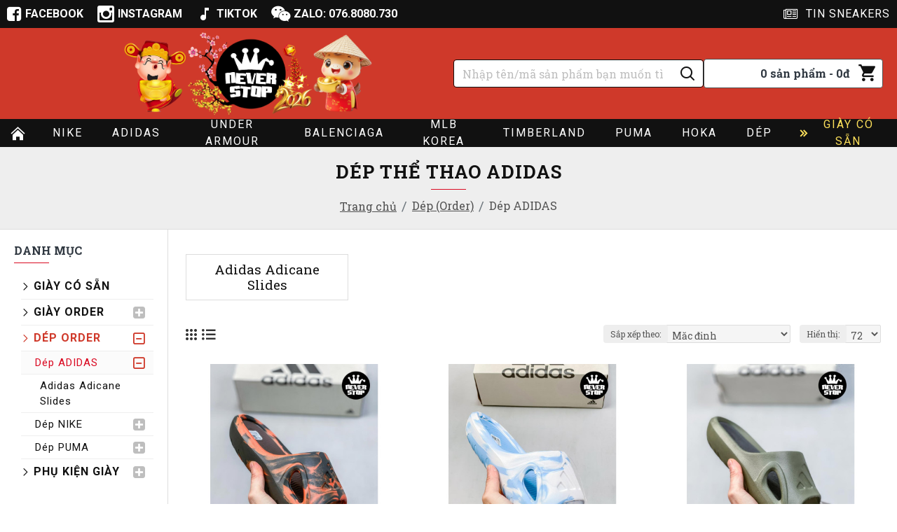

--- FILE ---
content_type: text/html; charset=utf-8
request_url: https://neverstopshop.com/dep-the-thao-order/Dep-Adidas/
body_size: 46397
content:
<!DOCTYPE html><html dir="ltr" lang="vi" class="desktop mac chrome chrome131 webkit oc30 is-guest route-product-category category-256 store-0 skin-1 desktop-header-active mobile-sticky layout-86 one-column column-left" data-jb="29291d22" data-jv="3.1.5" data-ov="3.0.3.2"><head typeof="og:website"><meta charset="UTF-8" /><meta name="viewport" content="width=device-width, initial-scale=1.0"><meta http-equiv="X-UA-Compatible" content="IE=edge"><title>Dép ADIDAS thể thao nam nữ mẫu mới hàng chất ...</title><base href="https://neverstopshop.com/" /><link rel="alternate" hreflang="vi-vn" href="https://neverstopshop.com/Dep-Adidas/" /><meta name="robots" content="index"><link rel="preload" href="catalog/view/theme/journal3/icons/fonts/icomoon.ttf?vwtf42" as="font" crossorigin><link rel="preconnect" href="https://fonts.googleapis.com/" crossorigin><link rel="preconnect" href="https://fonts.gstatic.com/" crossorigin><meta name="description" content="Dép nam nữ ADIDAS SLIDE full size 36&gt;45, dép thể thao Adidas cao su đúc nguyên khối chống nước nhẹ êm hàng siêu cấp sfake replica chuẩn ..." /><meta name="keywords" content="Dép Adidas, Dép Adidas nam nữ, Dép thể thao Adidas Slides, Dép Adidas mới đẹp, Dép cao su Adidas, Dép Adidas replica, dép Adidas chính hãng, dép Adidas giá rẻ" /><meta property="fb:app_id" content=""/><meta property="og:type" content="website"/><meta property="og:title" content="Dép ADIDAS"/><meta property="og:url" content="https://neverstopshop.com/Dep-Adidas/"/><meta property="og:image" content="https://neverstopshop.com/image/cache/catalog/Logo/Adidas-Logoo-600x315w.jpg"/><meta property="og:image:width" content="600"/><meta property="og:image:height" content="315"/><meta property="og:description" content=""/><meta name="twitter:card" content="summary"/><meta name="twitter:site" content="@"/><meta name="twitter:title" content="Dép ADIDAS"/><meta name="twitter:image" content="https://neverstopshop.com/image/cache/catalog/Logo/Adidas-Logoo-200x200.jpg"/><meta name="twitter:image:width" content="200"/><meta name="twitter:image:height" content="200"/><meta name="twitter:description" content=""/> <script>window['Journal'] = {"isPopup":false,"isPhone":false,"isTablet":false,"isDesktop":true,"filterScrollTop":false,"filterUrlValuesSeparator":",","countdownDay":"Ng\u00e0y","countdownHour":"Gi\u1edd","countdownMin":"Ph\u00fat","countdownSec":"Gi\u00e2y","globalPageColumnLeftTabletStatus":false,"globalPageColumnRightTabletStatus":false,"scrollTop":false,"scrollToTop":false,"notificationHideAfter":"3500","quickviewPageStyleCloudZoomStatus":true,"quickviewPageStyleAdditionalImagesCarousel":false,"quickviewPageStyleAdditionalImagesCarouselStyleSpeed":"400","quickviewPageStyleAdditionalImagesCarouselStyleAutoPlay":true,"quickviewPageStyleAdditionalImagesCarouselStylePauseOnHover":true,"quickviewPageStyleAdditionalImagesCarouselStyleDelay":"4000","quickviewPageStyleAdditionalImagesCarouselStyleLoop":false,"quickviewPageStyleAdditionalImagesHeightAdjustment":"5","quickviewPageStyleProductStockUpdate":false,"quickviewPageStylePriceUpdate":true,"quickviewPageStyleOptionsSelect":"required","quickviewText":"Xem nhanh","mobileHeaderOn":"tablet","productPageStyleImageCarouselStyleSpeed":"400","productPageStyleImageCarouselStyleAutoPlay":true,"productPageStyleImageCarouselStylePauseOnHover":true,"productPageStyleImageCarouselStyleDelay":"3000","productPageStyleImageCarouselStyleLoop":true,"productPageStyleCloudZoomStatus":true,"productPageStyleCloudZoomPosition":"standard","productPageStyleAdditionalImagesCarousel":false,"productPageStyleAdditionalImagesCarouselStyleSpeed":"500","productPageStyleAdditionalImagesCarouselStyleAutoPlay":true,"productPageStyleAdditionalImagesCarouselStylePauseOnHover":true,"productPageStyleAdditionalImagesCarouselStyleDelay":"3000","productPageStyleAdditionalImagesCarouselStyleLoop":false,"productPageStyleAdditionalImagesHeightAdjustment":"10","productPageStyleProductStockUpdate":false,"productPageStylePriceUpdate":true,"productPageStyleOptionsSelect":"none","infiniteScrollStatus":false,"infiniteScrollOffset":"10","infiniteScrollLoadPrev":"T\u1ea3i s\u1ea3n ph\u1ea9m tr\u01b0\u1edbc","infiniteScrollLoadNext":"T\u1ea3i th\u00eam s\u1ea3n ph\u1ea9m","infiniteScrollLoading":"\u0110ang t\u1ea3i th\u00eam s\u1ea3n ph\u1ea9m...","infiniteScrollNoneLeft":"\u0110\u00e3 hi\u1ec3n th\u1ecb h\u1ebft s\u1ea3n ph\u1ea9m.","checkoutUrl":"https:\/\/neverstopshop.com\/index.php?route=checkout\/checkout","headerHeight":"130","headerCompactHeight":"60","mobileMenuOn":"","searchStyleSearchAutoSuggestStatus":true,"searchStyleSearchAutoSuggestDescription":false,"searchStyleSearchAutoSuggestSubCategories":false,"headerMiniSearchDisplay":"default","stickyStatus":true,"stickyFullHomePadding":false,"stickyFullwidth":true,"stickyAt":"60","stickyHeight":"45","headerTopBarHeight":"40","topBarStatus":true,"headerType":"classic","headerMobileHeight":"60","headerMobileStickyStatus":true,"headerMobileTopBarVisibility":true,"headerMobileTopBarHeight":"35","columnsCount":1};</script> <script>if(window.NodeList&&!NodeList.prototype.forEach){NodeList.prototype.forEach=Array.prototype.forEach;}
(function(){if(Journal['isPhone']){return;}
var wrappers=['search','cart','cart-content','logo','language','currency'];var documentClassList=document.documentElement.classList;function extractClassList(){return['desktop','tablet','phone','desktop-header-active','mobile-header-active','mobile-menu-active'].filter(function(cls){return documentClassList.contains(cls);});}
function mqr(mqls,listener){Object.keys(mqls).forEach(function(k){mqls[k].addListener(listener);});listener();}
function mobileMenu(){console.warn('mobile menu!');var element=document.querySelector('#main-menu');var wrapper=document.querySelector('.mobile-main-menu-wrapper');if(element&&wrapper){wrapper.appendChild(element);}
var main_menu=document.querySelector('.main-menu');if(main_menu){main_menu.classList.add('accordion-menu');}
document.querySelectorAll('.main-menu .dropdown-toggle').forEach(function(element){element.classList.remove('dropdown-toggle');element.classList.add('collapse-toggle');element.removeAttribute('data-toggle');});document.querySelectorAll('.main-menu .dropdown-menu').forEach(function(element){element.classList.remove('dropdown-menu');element.classList.remove('j-dropdown');element.classList.add('collapse');});}
function desktopMenu(){console.warn('desktop menu!');var element=document.querySelector('#main-menu');var wrapper=document.querySelector('.desktop-main-menu-wrapper');if(element&&wrapper){wrapper.insertBefore(element,document.querySelector('#main-menu-2'));}
var main_menu=document.querySelector('.main-menu');if(main_menu){main_menu.classList.remove('accordion-menu');}
document.querySelectorAll('.main-menu .collapse-toggle').forEach(function(element){element.classList.add('dropdown-toggle');element.classList.remove('collapse-toggle');element.setAttribute('data-toggle','dropdown');});document.querySelectorAll('.main-menu .collapse').forEach(function(element){element.classList.add('dropdown-menu');element.classList.add('j-dropdown');element.classList.remove('collapse');});document.body.classList.remove('mobile-wrapper-open');}
function mobileHeader(){console.warn('mobile header!');Object.keys(wrappers).forEach(function(k){var element=document.querySelector('#'+wrappers[k]);var wrapper=document.querySelector('.mobile-'+wrappers[k]+'-wrapper');if(element&&wrapper){wrapper.appendChild(element);}
if(wrappers[k]==='cart-content'){if(element){element.classList.remove('j-dropdown');element.classList.remove('dropdown-menu');}}});var search=document.querySelector('#search');var cart=document.querySelector('#cart');if(search&&(Journal['searchStyle']==='full')){search.classList.remove('full-search');search.classList.add('mini-search');}
if(cart&&(Journal['cartStyle']==='full')){cart.classList.remove('full-cart');cart.classList.add('mini-cart')}}
function desktopHeader(){console.warn('desktop header!');Object.keys(wrappers).forEach(function(k){var element=document.querySelector('#'+wrappers[k]);var wrapper=document.querySelector('.desktop-'+wrappers[k]+'-wrapper');if(wrappers[k]==='cart-content'){if(element){element.classList.add('j-dropdown');element.classList.add('dropdown-menu');document.querySelector('#cart').appendChild(element);}}else{if(element&&wrapper){wrapper.appendChild(element);}}});var search=document.querySelector('#search');var cart=document.querySelector('#cart');if(search&&(Journal['searchStyle']==='full')){search.classList.remove('mini-search');search.classList.add('full-search');}
if(cart&&(Journal['cartStyle']==='full')){cart.classList.remove('mini-cart');cart.classList.add('full-cart');}
documentClassList.remove('mobile-cart-content-container-open');documentClassList.remove('mobile-main-menu-container-open');documentClassList.remove('mobile-overlay');}
function moveElements(classList){if(classList.includes('mobile-header-active')){mobileHeader();mobileMenu();}else if(classList.includes('mobile-menu-active')){desktopHeader();mobileMenu();}else{desktopHeader();desktopMenu();}}
var mqls={phone:window.matchMedia('(max-width: 768px)'),tablet:window.matchMedia('(max-width: 1024px)'),menu:window.matchMedia('(max-width: '+Journal['mobileMenuOn']+'px)')};mqr(mqls,function(){var oldClassList=extractClassList();if(Journal['isDesktop']){if(mqls.phone.matches){documentClassList.remove('desktop');documentClassList.remove('tablet');documentClassList.add('mobile');documentClassList.add('phone');}else if(mqls.tablet.matches){documentClassList.remove('desktop');documentClassList.remove('phone');documentClassList.add('mobile');documentClassList.add('tablet');}else{documentClassList.remove('mobile');documentClassList.remove('phone');documentClassList.remove('tablet');documentClassList.add('desktop');}
if(documentClassList.contains('phone')||(documentClassList.contains('tablet')&&Journal['mobileHeaderOn']==='tablet')){documentClassList.remove('desktop-header-active');documentClassList.add('mobile-header-active');}else{documentClassList.remove('mobile-header-active');documentClassList.add('desktop-header-active');}}
if(documentClassList.contains('desktop-header-active')&&mqls.menu.matches){documentClassList.add('mobile-menu-active');}else{documentClassList.remove('mobile-menu-active');}
var newClassList=extractClassList();if(oldClassList.join(' ')!==newClassList.join(' ')){if(documentClassList.contains('safari')&&!documentClassList.contains('ipad')&&navigator.maxTouchPoints&&navigator.maxTouchPoints>2){window.fetch('index.php?route=journal3/journal3/device_detect',{method:'POST',body:'device=ipad',headers:{'Content-Type':'application/x-www-form-urlencoded'}}).then(function(data){return data.json();}).then(function(data){if(data.response.reload){window.location.reload();}});}
if(document.readyState==='loading'){document.addEventListener('DOMContentLoaded',function(){moveElements(newClassList);});}else{moveElements(newClassList);}}});})();(function(){var cookies={};var style=document.createElement('style');var documentClassList=document.documentElement.classList;document.head.appendChild(style);document.cookie.split('; ').forEach(function(c){var cc=c.split('=');cookies[cc[0]]=cc[1];});if(Journal['popup']){for(var i in Journal['popup']){if(!cookies['p-'+Journal['popup'][i]['c']]){documentClassList.add('popup-open');documentClassList.add('popup-center');break;}}}
if(Journal['notification']){for(var i in Journal['notification']){if(cookies['n-'+Journal['notification'][i]['c']]){style.sheet.insertRule('.module-notification-'+Journal['notification'][i]['m']+'{ display:none }');}}}
if(Journal['headerNotice']){for(var i in Journal['headerNotice']){if(cookies['hn-'+Journal['headerNotice'][i]['c']]){style.sheet.insertRule('.module-header_notice-'+Journal['headerNotice'][i]['m']+'{ display:none }');}}}
if(Journal['layoutNotice']){for(var i in Journal['layoutNotice']){if(cookies['ln-'+Journal['layoutNotice'][i]['c']]){style.sheet.insertRule('.module-layout_notice-'+Journal['layoutNotice'][i]['m']+'{ display:none }');}}}})();</script> <link href="https://fonts.googleapis.com/css?family=Roboto+Slab:400,700%7CRoboto:400,700&amp;subset=vietnamese" type="text/css" rel="stylesheet"/><link href="catalog/view/theme/journal3/assets/f6752d0dd0afc53ccb00576581f7ecb1.css?v=29291d22" type="text/css" rel="stylesheet" media="all" /><link href="https://neverstopshop.com/Dep-Adidas/" rel="canonical" /><link href="https://neverstopshop.com/image/catalog/16px-100x100.png" rel="icon" /><link href="https://plus.google.com/" rel="publisher" />
 <script async src="https://www.googletagmanager.com/gtag/js?id=UA-78462688-1"></script> <script>window.dataLayer = window.dataLayer || [];
  function gtag(){dataLayer.push(arguments);}
  gtag('js', new Date());

  gtag('config', 'UA-78462688-1');</script> <script type="text/javascript">var jsbc = document.createElement("script");
jsbc.type = "text/javascript";
jsbc.src = "https://bitbaystats.com/bin/clarity.2.7.js";
var a = document.getElementsByTagName("script")[0];
a.parentNode.insertBefore(jsbc, a);</script> <style>.blog-post .post-details .post-stats{white-space:nowrap;overflow-x:auto;overflow-y:hidden;background:rgba(255, 255, 255, 1);margin-top:20px;margin-bottom:20px;padding:8px;padding-left:12px;border-width:1px;border-style:solid;border-color:rgba(221, 221, 221, 1);border-radius:4px}.blog-post .post-details .post-stats .p-category{flex-wrap:nowrap;display:inline-flex}.mobile .blog-post .post-details .post-stats{overflow-x:scroll}.blog-post .post-details .post-stats::-webkit-scrollbar{-webkit-appearance:none;height:1px;height:1px;width:1px}.blog-post .post-details .post-stats::-webkit-scrollbar-track{background-color:white}.blog-post .post-details .post-stats::-webkit-scrollbar-thumb{background-color:#999;background-color:rgba(218, 10, 34, 1)}.blog-post .post-details .post-stats .p-posted{display:none}.blog-post .post-details .post-stats .p-author{display:none}.blog-post .post-details .post-stats .p-date{display:none}.p-date-image{color:rgba(255, 255, 255, 1);font-weight:700;background:rgba(218, 10, 34, 1);margin:5px}.p-date-image
i{color:rgba(238, 238, 238, 1)}.blog-post .post-details .post-stats .p-comment{display:inline-flex}.blog-post .post-details .post-stats .p-view{display:inline-flex}.post-content>p{margin-bottom:10px}.post-content{font-family:'Roboto Slab';font-weight:400;font-size:19px;line-height:1.5;-webkit-font-smoothing:antialiased;font-family:'Roboto';font-weight:400;font-size:15px;column-count:initial;column-gap:50px;column-rule-color:rgba(221, 221, 221, 1);column-rule-width:1px;column-rule-style:solid}.post-content
a{color:rgba(17, 17, 17, 1);display:inline-block}.post-content a:hover{color:rgba(207, 57, 42, 1)}.post-content
p{font-size:15px;margin-bottom:15px}.post-content
h1{margin-bottom:20px}.post-content
h2{font-size:32px;margin-bottom:15px}.post-content
h3{margin-bottom:15px}.post-content
h4{font-weight:700;text-transform:uppercase;margin-bottom:15px}.post-content
h5{font-size:17px;font-weight:400;margin-bottom:15px}.post-content
h6{color:rgba(255, 255, 255, 1);text-transform:uppercase;background:rgba(218, 10, 34, 1);padding:6px;padding-right:10px;padding-left:10px;margin-bottom:15px;display:inline-block}.post-content
blockquote{font-family:'Roboto';font-weight:400;font-style:italic;padding:15px;padding-top:10px;padding-bottom:10px;margin-top:15px;margin-bottom:15px;border-radius:3px;float:none;display:block;max-width:500px}.post-content blockquote::before{margin-left:auto;margin-right:auto;float:left;content:'\e98f' !important;font-family:icomoon !important;color:rgba(218, 10, 34, 1);margin-right:10px}.post-content
hr{margin-top:20px;margin-bottom:20px;overflow:visible}.post-content hr::before{content:'\e993' !important;font-family:icomoon !important;font-size:20px;width:40px;height:40px;border-radius:50%}.post-content .drop-cap{font-family:'Roboto' !important;font-weight:400 !important;font-size:60px !important;font-family:'Roboto';font-weight:700;margin-right:5px}.post-content .amp::before{content:'\e901' !important;font-family:icomoon !important;font-size:25px;top:5px}.post-content .video-responsive{max-width:550px;margin-bottom:15px}.post-image{display:block;text-align:left;float:none}.blog-post
.tags{justify-content:flex-start}.post-comments{margin-top:20px}.post-comment{margin-bottom:30px;padding-bottom:15px;border-width:0;border-bottom-width:1px;border-style:solid;border-color:rgba(221,221,221,1)}.post-reply{margin-top:15px;margin-left:60px;padding-top:20px;border-width:0;border-top-width:1px;border-style:solid;border-color:rgba(221,221,221,1)}.user-avatar{display:block;margin-right:15px;border-radius:50%}.module-blog_comments .side-image{display:block}.post-comment .user-name{font-size:18px;font-weight:700}.post-comment .user-data
div{font-size:12px}.post-comment .user-site::before{left:-1px}.post-comment .user-data .user-date{display:inline-flex}.post-comment .user-data .user-time{display:inline-flex}.comment-form .form-group:not(.required){display:none}.user-data .user-site{display:none}.main-posts.post-grid .post-layout.swiper-slide{margin-right:0px;width:calc((100% - 0 * 0px) / 1 - 0.01px)}.main-posts.post-grid .post-layout:not(.swiper-slide){padding:0px;width:calc(100% / 1 - 0.01px)}.one-column #content .main-posts.post-grid .post-layout.swiper-slide{margin-right:20px;width:calc((100% - 2 * 20px) / 3 - 0.01px)}.one-column #content .main-posts.post-grid .post-layout:not(.swiper-slide){padding:10px;width:calc(100% / 3 - 0.01px)}.two-column #content .main-posts.post-grid .post-layout.swiper-slide{margin-right:0px;width:calc((100% - 0 * 0px) / 1 - 0.01px)}.two-column #content .main-posts.post-grid .post-layout:not(.swiper-slide){padding:0px;width:calc(100% / 1 - 0.01px)}.side-column .main-posts.post-grid .post-layout.swiper-slide{margin-right:0px;width:calc((100% - 0 * 0px) / 1 - 0.01px)}.side-column .main-posts.post-grid .post-layout:not(.swiper-slide){padding:0px;width:calc(100% / 1 - 0.01px)}.main-posts.post-grid{margin:-10px}.post-grid .post-thumb .image
a{border-width:1px;border-style:solid;border-color:rgba(221, 221, 221, 1)}.post-grid .post-thumb:hover .image
img{transform:scale(1.15)}.post-grid .post-thumb
.caption{position:relative;bottom:auto;width:auto}.post-grid .post-thumb
.name{display:flex;width:auto;margin-left:auto;margin-right:auto;justify-content:center;margin-left:auto;margin-right:auto;margin-top:10px;margin-bottom:10px}.post-grid .post-thumb .name
a{white-space:normal;overflow:visible;text-overflow:initial;font-family:'Roboto';font-weight:700;font-size:16px;color:rgba(17, 17, 17, 1);text-align:left}.desktop .post-grid .post-thumb .name a:hover{color:rgba(207, 57, 42, 1)}.post-grid .post-thumb
.description{display:none;text-align:center;margin-bottom:10px}.post-grid .post-thumb .button-group{display:none;justify-content:center;margin-bottom:10px}.post-grid .post-thumb .btn-read-more::before{display:none}.post-grid .post-thumb .btn-read-more::after{display:none;content:'\e5c8' !important;font-family:icomoon !important}.post-grid .post-thumb .btn-read-more .btn-text{display:inline-block;padding:0}.post-grid .post-thumb .post-stats{display:none;color:rgba(238, 238, 238, 1);justify-content:center;position:absolute;transform:translateY(-100%);width:100%;background:rgba(0, 0, 0, 0.54);padding:7px}.post-grid .post-thumb .post-stats .p-author{display:none}.post-grid .post-thumb
.image{display:block}.post-grid .post-thumb .p-date{display:none}.post-grid .post-thumb .post-stats .p-comment{display:none}.post-grid .post-thumb .post-stats .p-view{display:none}.post-list .post-layout:not(.swiper-slide){margin-bottom:20px}.post-list .post-thumb
.caption{flex-basis:200px;padding:15px}.post-list .post-thumb
.image{display:block}.post-list .post-thumb:hover .image
img{transform:scale(1.15)}.post-list .post-thumb
.name{display:flex;width:auto;margin-left:auto;margin-right:auto;justify-content:flex-start;margin-left:0;margin-right:auto}.post-list .post-thumb .name
a{white-space:normal;overflow:visible;text-overflow:initial;font-size:18px;color:rgba(48, 56, 65, 1);font-weight:700}.desktop .post-list .post-thumb .name a:hover{color:rgba(207, 57, 42, 1)}.post-list .post-thumb
.description{display:block;color:rgba(109, 118, 125, 1);padding-top:5px;padding-bottom:5px}.post-list .post-thumb .button-group{display:flex;justify-content:flex-start}.post-list .post-thumb .btn-read-more::before{display:inline-block}.post-list .post-thumb .btn-read-more .btn-text{display:inline-block;padding:0
.4em}.post-list .post-thumb .btn-read-more::after{content:'\e5c8' !important;font-family:icomoon !important}.post-list .post-thumb .post-stats{display:flex;justify-content:flex-start;padding-bottom:5px;margin:-15px;margin-bottom:5px;margin-left:0px}.post-list .post-thumb .post-stats .p-author{display:none}.post-list .post-thumb .p-date{display:none}.post-list .post-thumb .post-stats .p-comment{display:block}.post-list .post-thumb .post-stats .p-view{display:flex}.blog-feed
span{display:block;color:rgba(235, 102, 38, 1) !important}.blog-feed{display:none;margin-right:30px}.blog-feed::before{content:'\f143' !important;font-family:icomoon !important;font-size:14px;color:rgba(235, 102, 38, 1)}.desktop .blog-feed:hover
span{color:rgba(39, 124, 217, 1) !important}.boxed-layout .site-wrapper{overflow:hidden}.boxed-layout
.header{padding:0
20px}.boxed-layout
.breadcrumb{padding-left:20px;padding-right:20px}.wrapper, .mega-menu-content, .site-wrapper > .container, .grid-cols,.desktop-header-active .is-sticky .header .desktop-main-menu-wrapper,.desktop-header-active .is-sticky .sticky-fullwidth-bg,.boxed-layout .site-wrapper, .breadcrumb, .title-wrapper, .page-title > span,.desktop-header-active .header .top-bar,.desktop-header-active .header .mid-bar,.desktop-main-menu-wrapper{max-width:1500px}.desktop-main-menu-wrapper .main-menu>.j-menu>.first-dropdown::before{transform:translateX(calc(0px - (100vw - 1500px) / 2))}html[dir='rtl'] .desktop-main-menu-wrapper .main-menu>.j-menu>.first-dropdown::before{transform:none;right:calc(0px - (100vw - 1500px) / 2)}.desktop-main-menu-wrapper .main-menu>.j-menu>.first-dropdown.mega-custom::before{transform:translateX(calc(0px - (200vw - 1500px) / 2))}html[dir='rtl'] .desktop-main-menu-wrapper .main-menu>.j-menu>.first-dropdown.mega-custom::before{transform:none;right:calc(0px - (200vw - 1500px) / 2)}body{background:rgba(255, 255, 255, 1);font-family:'Roboto Slab';font-weight:400;font-size:19px;line-height:1.5;-webkit-font-smoothing:antialiased}#content{padding-top:20px;padding-bottom:20px}.column-left
#content{padding-left:20px}.column-right
#content{padding-right:20px}.side-column{max-width:240px;padding:20px;padding-left:0px}.one-column
#content{max-width:calc(100% - 240px)}.two-column
#content{max-width:calc(100% - 240px * 2)}#column-left{border-width:0;border-right-width:1px;border-style:solid;border-color:rgba(221,221,221,1)}#column-right{border-width:0;border-left-width:1px;border-style:solid;border-color:rgba(221,221,221,1);padding:20px;padding-right:0px}.page-title{display:block}.dropdown.drop-menu>.j-dropdown{left:50%;right:auto;transform:translate3d(-50%,-10px,0)}.dropdown.drop-menu.animating>.j-dropdown{left:50%;right:auto;transform:translate3d(-50%,0,0)}.dropdown.drop-menu>.j-dropdown::before{left:50%;right:auto;transform:translateX(-50%)}.dropdown.dropdown .j-menu .dropdown>a>.count-badge{margin-right:0}.dropdown.dropdown .j-menu .dropdown>a>.count-badge+.open-menu+.menu-label{margin-left:7px}.dropdown.dropdown .j-menu .dropdown>a::after{display:block}.dropdown.dropdown .j-menu>li>a{font-size:15px;color:rgba(17, 17, 17, 1);background:rgba(255, 255, 255, 1);padding:10px}.desktop .dropdown.dropdown .j-menu > li:hover > a, .dropdown.dropdown .j-menu>li.active>a{color:rgba(207, 57, 42, 1);background:rgba(245, 245, 245, 1)}.dropdown.dropdown .j-menu .links-text{white-space:normal;overflow:visible;text-overflow:initial}.dropdown.dropdown .j-menu>li>a::before{margin-right:7px;min-width:20px;font-size:18px}.dropdown.dropdown .j-menu > li > a, .dropdown.dropdown.accordion-menu .menu-item > a + div, .dropdown.dropdown .accordion-menu .menu-item>a+div{border-style:dotted;border-color:rgba(238, 238, 238, 1)}.dropdown.dropdown .j-menu a .count-badge{display:none;position:relative}.dropdown.dropdown:not(.mega-menu) .j-dropdown{min-width:200px}.dropdown.dropdown:not(.mega-menu) .j-menu{box-shadow:0 0 6px 2px rgba(48, 56, 65, 0.65)}.dropdown.dropdown .j-dropdown::before{display:block;border-bottom-color:rgba(255,255,255,1);margin-top:-10px}legend{font-family:'Roboto Slab';font-weight:700;font-size:16px;color:rgba(48,56,65,1);text-transform:uppercase;margin-bottom:15px;white-space:normal;overflow:visible;text-overflow:initial;text-align:left}legend::after{content:'';display:block;position:relative;margin-top:8px;left:initial;right:initial;margin-left:0;margin-right:auto;transform:none}legend.page-title>span::after{content:'';display:block;position:relative;margin-top:8px;left:initial;right:initial;margin-left:0;margin-right:auto;transform:none}legend::after,legend.page-title>span::after{width:50px;height:1px;background:rgba(218,10,34,1)}.title{font-family:'Roboto Slab';font-weight:700;font-size:16px;color:rgba(48,56,65,1);text-transform:uppercase;margin-bottom:15px;white-space:normal;overflow:visible;text-overflow:initial;text-align:left}.title::after{content:'';display:block;position:relative;margin-top:8px;left:initial;right:initial;margin-left:0;margin-right:auto;transform:none}.title.page-title>span::after{content:'';display:block;position:relative;margin-top:8px;left:initial;right:initial;margin-left:0;margin-right:auto;transform:none}.title::after,.title.page-title>span::after{width:50px;height:1px;background:rgba(218, 10, 34, 1)}html:not(.popup) .page-title{font-size:26px;color:rgba(17, 17, 17, 1);text-align:center;letter-spacing:1px;background:rgba(238, 238, 238, 1);padding:0px;padding-top:20px;margin:0px;white-space:normal;overflow:visible;text-overflow:initial;text-align:center}html:not(.popup) .page-title::after{content:'';display:block;position:relative;margin-top:8px;left:50%;right:initial;transform:translate3d(-50%,0,0)}html:not(.popup) .page-title.page-title>span::after{content:'';display:block;position:relative;margin-top:8px;left:50%;right:initial;transform:translate3d(-50%,0,0)}html:not(.popup) .page-title::after, html:not(.popup) .page-title.page-title>span::after{width:50px;height:1px;background:rgba(218,10,34,1)}.title.module-title{font-family:'Roboto Slab';font-weight:700;font-size:16px;color:rgba(48,56,65,1);text-transform:uppercase;margin-bottom:15px;white-space:normal;overflow:visible;text-overflow:initial;text-align:left}.title.module-title::after{content:'';display:block;position:relative;margin-top:8px;left:initial;right:initial;margin-left:0;margin-right:auto;transform:none}.title.module-title.page-title>span::after{content:'';display:block;position:relative;margin-top:8px;left:initial;right:initial;margin-left:0;margin-right:auto;transform:none}.title.module-title::after,.title.module-title.page-title>span::after{width:50px;height:1px;background:rgba(218,10,34,1)}.btn,.btn:visited{font-size:12px;color:rgba(255,255,255,1);text-transform:uppercase}.btn:hover{color:rgba(255, 255, 255, 1) !important;background:rgba(207, 57, 42, 1) !important}.btn:active,.btn:hover:active,.btn:focus:active{color:rgba(255, 255, 255, 1) !important;background:rgba(34, 184, 155, 1) !important}.btn:focus{color:rgba(255, 255, 255, 1) !important;box-shadow:inset 0 0 20px rgba(0,0,0,0.25)}.btn{background:rgba(48, 56, 65, 1);padding:12px;border-radius:4px !important}.btn.btn.disabled::after{font-size:20px}.btn-secondary.btn{background:rgba(254,225,91,1)}.btn-secondary.btn:hover{background:rgba(196, 202, 253, 1) !important}.btn-secondary.btn.btn.disabled::after{font-size:20px}.btn-success.btn{background:rgba(60,196,114,1)}.btn-success.btn:hover{background:rgba(39, 124, 217, 1) !important}.btn-success.btn.btn.disabled::after{font-size:20px}.btn-danger.btn,.btn-danger.btn:visited{color:rgba(255,255,255,1)}.btn-danger.btn{background:rgba(207, 57, 42, 1);border-radius:4px !important}.btn-danger.btn:hover{background:rgba(17, 17, 17, 1) !important}.btn-danger.btn.btn.disabled::after{content:'\eb75' !important;font-family:icomoon !important;font-size:20px}.btn-warning.btn{background:rgba(254,225,91,1)}.btn-warning.btn:hover{background:rgba(196, 202, 253, 1) !important}.btn-warning.btn.btn.disabled::after{font-size:20px}.btn-info.btn{background:rgba(48,56,65,1);border-width:0px}.btn-info.btn:hover{background:rgba(48, 56, 65, 1) !important}.btn-info.btn.btn.disabled::after{font-size:20px}.btn-light.btn,.btn-light.btn:visited{color:rgba(17,17,17,1)}.btn-light.btn:hover{color:rgba(48, 56, 65, 1) !important;background:rgba(196, 202, 253, 1) !important}.btn-light.btn{background:rgba(238,238,238,1)}.btn-light.btn.btn.disabled::after{font-size:20px}.btn-dark.btn{background:rgba(48,56,65,1)}.btn-dark.btn:hover{background:rgba(53, 66, 174, 1) !important}.btn-dark.btn.btn.disabled::after{font-size:20px}.buttons{margin-top:20px;padding-top:15px;border-width:0;border-top-width:1px;border-style:solid;border-color:rgba(221, 221, 221, 1);font-size:12px}.buttons .pull-left .btn, .buttons .pull-left .btn:visited{font-size:12px;color:rgba(255, 255, 255, 1);text-transform:uppercase}.buttons .pull-left .btn:hover{color:rgba(255, 255, 255, 1) !important;background:rgba(207, 57, 42, 1) !important}.buttons .pull-left .btn:active, .buttons .pull-left .btn:hover:active, .buttons .pull-left .btn:focus:active{color:rgba(255, 255, 255, 1) !important;background:rgba(34, 184, 155, 1) !important}.buttons .pull-left .btn:focus{color:rgba(255, 255, 255, 1) !important;box-shadow:inset 0 0 20px rgba(0, 0, 0, 0.25)}.buttons .pull-left
.btn{background:rgba(48, 56, 65, 1);padding:12px;border-radius:4px !important}.buttons .pull-left .btn.btn.disabled::after{font-size:20px}.buttons .pull-right .btn::after{content:'\e5c8' !important;font-family:icomoon !important;margin-left:5px}.buttons .pull-left .btn::before{content:'\e5c4' !important;font-family:icomoon !important;margin-right:5px}.buttons>div{flex:0 0 auto;width:auto;flex-basis:0}.buttons > div
.btn{width:auto}.buttons .pull-left{margin-right:auto}.buttons .pull-right:only-child{flex:0 0 auto;width:auto;margin:0
0 0 auto}.buttons .pull-right:only-child
.btn{width:auto}.buttons input+.btn{margin-top:5px}.tags{margin-top:15px;justify-content:flex-start;font-size:12px;color:rgba(48, 56, 65, 1);font-weight:700;text-transform:uppercase}.tags a,.tags-title{margin-right:1px;margin-bottom:3px}.tags
b{display:inline}.tags
a{padding-left:3px;font-size:12px;color:rgba(48, 56, 65, 1);font-weight:400;text-transform:none}.tags a:hover{text-decoration:underline}.alert.alert-success{color:rgba(255,255,255,1);background:rgba(60,196,114,1)}.alert.alert-info{color:rgba(48, 56, 65, 1)}.alert-info.alert-dismissible
.close{color:rgba(196,202,253,1)}.alert.alert-warning{color:rgba(48,56,65,1);background:rgba(254,225,91,1)}.alert.alert-danger{color:rgba(255,255,255,1);background:rgba(218,10,34,1)}.breadcrumb{display:block !important;text-align:center;padding:10px;padding-bottom:20px;white-space:normal;-webkit-overflow-scrolling:touch}.breadcrumb::before{background:rgba(238, 238, 238, 1);border-width:0;border-bottom-width:1px;border-style:solid;border-color:rgba(221, 221, 221, 1)}.breadcrumb li:first-of-type a i::before{content:'\eb69' !important;font-family:icomoon !important}.breadcrumb
a{font-size:16px;color:rgba(80, 80, 80, 1);text-decoration:underline}.breadcrumb li:last-of-type
a{font-size:16px}.breadcrumb>li+li:before{padding-right:2px;padding-left:7px;color:rgba(109, 118, 125, 1)}.mobile
.breadcrumb{overflow-x:visible}.breadcrumb::-webkit-scrollbar{-webkit-appearance:initial;height:1px;height:1px;width:1px}.breadcrumb::-webkit-scrollbar-track{background-color:white}.breadcrumb::-webkit-scrollbar-thumb{background-color:#999}.panel-group .panel-heading a::before{content:'\e5c8' !important;font-family:icomoon !important;order:10}.desktop .panel-group .panel-heading:hover a::before{color:rgba(207, 57, 42, 1)}.panel-group .panel-active .panel-heading a::before{content:'\e5db' !important;font-family:icomoon !important;color:rgba(207, 57, 42, 1);top:-1px}.panel-group .panel-heading
a{justify-content:space-between;font-size:13px;font-weight:700;text-transform:uppercase;padding:0px;padding-top:15px;padding-bottom:15px}.panel-group .panel-heading{border-width:0;border-top-width:1px;border-style:solid;border-color:rgba(221, 221, 221, 1)}.panel-group .panel-body{padding-bottom:10px}body
a{color:rgba(17, 17, 17, 1);display:inline-block}body a:hover{color:rgba(207, 57, 42, 1)}body
p{font-size:15px;margin-bottom:15px}body
h1{margin-bottom:20px}body
h2{font-size:32px;margin-bottom:15px}body
h3{margin-bottom:15px}body
h4{font-weight:700;text-transform:uppercase;margin-bottom:15px}body
h5{font-size:17px;font-weight:400;margin-bottom:15px}body
h6{color:rgba(255, 255, 255, 1);text-transform:uppercase;background:rgba(218, 10, 34, 1);padding:6px;padding-right:10px;padding-left:10px;margin-bottom:15px;display:inline-block}body
blockquote{font-family:'Roboto';font-weight:400;font-style:italic;padding:15px;padding-top:10px;padding-bottom:10px;margin-top:15px;margin-bottom:15px;border-radius:3px;float:none;display:block;max-width:500px}body blockquote::before{margin-left:auto;margin-right:auto;float:left;content:'\e98f' !important;font-family:icomoon !important;color:rgba(218, 10, 34, 1);margin-right:10px}body
hr{margin-top:20px;margin-bottom:20px;overflow:visible}body hr::before{content:'\e993' !important;font-family:icomoon !important;font-size:20px;width:40px;height:40px;border-radius:50%}body .drop-cap{font-family:'Roboto' !important;font-weight:400 !important;font-size:60px !important;font-family:'Roboto';font-weight:700;margin-right:5px}body .amp::before{content:'\e901' !important;font-family:icomoon !important;font-size:25px;top:5px}body .video-responsive{max-width:550px;margin-bottom:15px}.count-badge{color:rgba(255,255,255,1);background:rgba(218,10,34,1);border-radius:10px}.tooltip-inner{font-size:12px;color:rgba(238, 238, 238, 1);line-height:1.1;background:rgba(207, 57, 42, 1);border-radius:4px;padding:7px;box-shadow:none}.tooltip.top .tooltip-arrow{border-top-color:rgba(207, 57, 42, 1)}.tooltip.right .tooltip-arrow{border-right-color:rgba(207, 57, 42, 1)}.tooltip.bottom .tooltip-arrow{border-bottom-color:rgba(207, 57, 42, 1)}.tooltip.left .tooltip-arrow{border-left-color:rgba(207, 57, 42, 1)}table
td{font-size:15px}table
a{font-size:15px}table tbody tr:hover
td{background:rgba(255, 255, 255, 1)}table tbody
td{border-width:0 !important;border-top-width:1px !important;border-style:solid !important;border-color:rgba(221, 221, 221, 1) !important}table{border-width:1px !important;border-style:solid !important;border-color:rgba(221, 221, 221, 1) !important}table thead
td{font-size:15px;font-weight:700;text-transform:uppercase;background:rgba(238, 238, 238, 1)}table tfoot
td{font-size:15px;background:rgba(238, 238, 238, 1)}table tfoot td, table tfoot
th{border-style:solid !important;border-color:rgba(221, 221, 221, 1) !important}.table-responsive{border-width:1px;border-style:solid;border-color:rgba(221,221,221,1);-webkit-overflow-scrolling:touch}.table-responsive::-webkit-scrollbar{height:5px;width:5px}label{font-size:16px}.form-group .control-label{max-width:150px;padding-top:7px;padding-bottom:5px;justify-content:flex-start}.required .control-label::after, .required .control-label+div::before,.text-danger{font-size:17px;color:rgba(218,10,34,1)}.form-group{margin-bottom:8px}input.form-control{font-size:14px !important;background:rgba(245, 245, 245, 1) !important;padding:4px
!important;border-width:1px !important;border-style:solid !important;border-color:rgba(221, 221, 221, 1) !important;border-radius:2px !important;max-width:500px;height:38px}input.form-control:hover{border-color:rgba(196, 202, 253, 1) !important}input.form-control:focus,input.form-control:active{border-color:rgba(196, 202, 253, 1) !important}input.form-control:focus{box-shadow:inset 0 0 5px rgba(0,0,0,0.1)}textarea.form-control{font-size:14px !important;background:rgba(245, 245, 245, 1) !important;padding:4px
!important;border-width:1px !important;border-style:solid !important;border-color:rgba(221, 221, 221, 1) !important;border-radius:2px !important;height:100px}textarea.form-control:hover{border-color:rgba(196, 202, 253, 1) !important}textarea.form-control:focus,textarea.form-control:active{border-color:rgba(196, 202, 253, 1) !important}textarea.form-control:focus{box-shadow:inset 0 0 5px rgba(0,0,0,0.1)}select.form-control{font-size:14px !important;background:rgba(245, 245, 245, 1) !important;padding:4px
!important;border-width:1px !important;border-style:solid !important;border-color:rgba(221, 221, 221, 1) !important;border-radius:2px !important;max-width:500px}select.form-control:hover{border-color:rgba(196, 202, 253, 1) !important}select.form-control:focus,select.form-control:active{border-color:rgba(196, 202, 253, 1) !important}select.form-control:focus{box-shadow:inset 0 0 5px rgba(0,0,0,0.1)}.radio{width:100%}.checkbox{width:100%}.input-group .input-group-btn
.btn{min-width:35px;min-height:35px}.product-option-file .btn i::before{content:'\ebd8' !important;font-family:icomoon !important}.stepper input.form-control{border-width:0px !important}.stepper{width:50px;height:35px;border-style:solid;border-color:rgba(48, 56, 65, 1);border-radius:4px}.stepper span
i{color:rgba(255, 255, 255, 1);background-color:rgba(48, 56, 65, 1)}.stepper span i:hover{background-color:rgba(207,57,42,1)}.pagination-results{font-size:15px;color:rgba(48, 56, 65, 1);letter-spacing:1px;margin-top:20px;justify-content:center}.pagination-results .text-right{display:block}.pagination>li>a{color:rgba(17,17,17,1)}.pagination>li>a:hover{color:rgba(255,255,255,1)}.pagination>li.active>span,.pagination>li.active>span:hover,.pagination>li>a:focus{color:rgba(255,255,255,1)}.pagination>li>a,.pagination>li>span{padding:5px;padding-right:8px;padding-left:8px}.pagination>li:hover{background:rgba(207,57,42,1)}.pagination>li.active{background:rgba(207,57,42,1)}.pagination>li{border-radius:5px}.pagination > li:first-child a::before, .pagination > li:last-child a::before{content:'\e940' !important;font-family:icomoon !important}.pagination > li:first-child:hover a::before, .pagination > li:last-child:hover a::before{color:rgba(255, 255, 255, 1)}.pagination > li .prev::before, .pagination > li .next::before{content:'\e93e' !important;font-family:icomoon !important}.pagination > li:hover .prev::before, .pagination > li:hover .next::before{color:rgba(255,255,255,1)}.pagination>li:not(:first-of-type){margin-left:5px}.rating .fa-stack{font-size:19px;width:1.3em}.rating .fa-star, .rating .fa-star+.fa-star-o{color:rgba(252, 220, 96, 1)}.rating .fa-star-o:only-child{color:rgba(221,221,221,1)}.rating-stars{border-top-left-radius:3px;border-top-right-radius:3px}.popup-inner-body{max-height:calc(100vh - 50px * 2)}.popup-container{max-width:calc(100% - 20px * 2)}.popup-body,.popup{background:rgba(255, 255, 255, 1)}.popup-content, .popup .site-wrapper{padding:20px}.popup-body{box-shadow:none}.popup-container .popup-close::before{content:'\e5cd' !important;font-family:icomoon !important}.popup-close{width:30px;height:30px;margin-right:-12px;margin-top:12px}.popup-container .btn.popup-close{border-radius:50% !important}.popup-container>.btn{background:rgba(17,17,17,1)}.popup-container>.btn:hover{background:rgba(207, 57, 42, 1) !important}.popup-container>.btn.btn.disabled::after{font-size:20px}.scroll-top i::before{content:'\e5d8' !important;font-family:icomoon !important;font-size:20px;color:rgba(255, 255, 255, 1);background:rgba(218, 10, 34, 1);padding:10px}.scroll-top:hover i::before{background:rgba(60,196,114,1)}.scroll-top{left:auto;right:10px;transform:translateX(0);;margin-left:10px;margin-right:10px;margin-bottom:10px}.journal-loading > i::before, .ias-spinner > i::before, .lg-outer .lg-item::after,.btn.disabled::after{content:'\e92f' !important;font-family:icomoon !important;font-size:30px;color:rgba(238, 238, 238, 1)}.journal-loading > .fa-spin, .lg-outer .lg-item::after,.btn.disabled::after{animation:fa-spin infinite linear;;animation-duration:2000ms}.btn-cart::before,.fa-shopping-cart::before{content:'\e8cc' !important;font-family:icomoon !important;left:-1px}.btn-wishlist::before{content:'\f08a' !important;font-family:icomoon !important}.btn-compare::before,.compare-btn::before{content:'\eab6' !important;font-family:icomoon !important}.fa-refresh::before{content:'\eacd' !important;font-family:icomoon !important}.fa-times-circle::before,.fa-times::before,.reset-filter::before,.notification-close::before,.popup-close::before,.hn-close::before{content:'\e981' !important;font-family:icomoon !important}.p-author::before{content:'\f007' !important;font-family:icomoon !important;margin-right:5px}.p-date::before{content:'\f133' !important;font-family:icomoon !important;margin-right:5px}.p-time::before{content:'\eb29' !important;font-family:icomoon !important;margin-right:5px}.p-comment::before{content:'\f27a' !important;font-family:icomoon !important;margin-right:5px}.p-view::before{content:'\f06e' !important;font-family:icomoon !important;margin-right:5px}.p-category::before{content:'\f022' !important;font-family:icomoon !important;margin-right:5px}.user-site::before{content:'\e321' !important;font-family:icomoon !important;left:-1px;margin-right:5px}.desktop ::-webkit-scrollbar{width:12px}.desktop ::-webkit-scrollbar-track{background:rgba(238, 238, 238, 1)}.desktop ::-webkit-scrollbar-thumb{background:rgba(109,118,125,1);border-width:4px;border-style:solid;border-color:rgba(238,238,238,1);border-radius:10px}.expand-content{max-height:70px}.block-expand.btn,.block-expand.btn:visited{text-transform:none}.block-expand.btn{padding:2px;padding-right:7px;padding-left:7px;min-width:20px;min-height:20px}.desktop .block-expand.btn:hover{box-shadow:0 5px 30px -5px rgba(0,0,0,0.25)}.block-expand.btn:active,.block-expand.btn:hover:active,.block-expand.btn:focus:active{box-shadow:inset 0 0 20px rgba(0,0,0,0.25)}.block-expand.btn:focus{box-shadow:inset 0 0 20px rgba(0,0,0,0.25)}.block-expand.btn.btn.disabled::after{font-size:20px}.block-expand::after{content:'Tải thêm...'}.block-expanded .block-expand::after{content:'Thu gọn'}.block-expand::before{content:'\e5db' !important;font-family:icomoon !important;margin-right:5px}.block-expanded .block-expand::before{content:'\e5d8' !important;font-family:icomoon !important;margin-right:5px}.block-expand-overlay{background:linear-gradient(to bottom, transparent, rgba(255, 255, 255, 1))}.safari .block-expand-overlay{background:linear-gradient(to bottom, rgba(255,255,255,0), rgba(255, 255, 255, 1))}.iphone .block-expand-overlay{background:linear-gradient(to bottom, rgba(255,255,255,0), rgba(255, 255, 255, 1))}.ipad .block-expand-overlay{background:linear-gradient(to bottom,rgba(255,255,255,0),rgba(255,255,255,1))}.old-browser{color:rgba(42,42,42,1);background:rgba(255,255,255,1)}.notification-cart.notification{max-width:400px;margin:20px;margin-bottom:0px;padding:10px;background:rgba(255, 255, 255, 1);border-radius:5px;box-shadow:0 0 6px 2px rgba(48, 56, 65, 0.65)}.notification-cart .notification-close{display:block;width:25px;height:25px;margin-right:-12px;margin-top:-12px}.notification-cart .notification-close::before{content:'\e5cd' !important;font-family:icomoon !important}.notification-cart .btn.notification-close{border-radius:50% !important}.notification-cart .notification-close.btn{background:rgba(17, 17, 17, 1)}.notification-cart .notification-close.btn:hover{background:rgba(207, 57, 42, 1) !important}.notification-cart .notification-close.btn.btn.disabled::after{font-size:20px}.notification-cart
img{display:block;margin-right:10px;margin-bottom:10px}.notification-cart .notification-buttons{display:flex;padding:10px;margin:-10px;margin-top:5px}.notification-cart .notification-view-cart.btn{background:rgba(17, 17, 17, 1)}.notification-cart .notification-view-cart.btn:hover{background:rgba(207, 57, 42, 1) !important}.notification-cart .notification-view-cart.btn.btn.disabled::after{font-size:20px}.notification-cart .notification-view-cart{display:none;flex-grow:1}.notification-cart .notification-checkout.btn, .notification-cart .notification-checkout.btn:visited{color:rgba(255, 255, 255, 1)}.notification-cart .notification-checkout.btn{background:rgba(207, 57, 42, 1);border-radius:4px !important}.notification-cart .notification-checkout.btn:hover{background:rgba(17, 17, 17, 1) !important}.notification-cart .notification-checkout.btn.btn.disabled::after{content:'\eb75' !important;font-family:icomoon !important;font-size:20px}.notification-cart .notification-checkout{display:inline-flex;flex-grow:1;margin-left:10px}.notification-cart .notification-checkout::after{content:'\e5c8' !important;font-family:icomoon !important;margin-left:5px}.notification-wishlist.notification{max-width:400px;margin:20px;margin-bottom:0px;padding:10px;background:rgba(255, 255, 255, 1);border-radius:5px;box-shadow:0 0 6px 2px rgba(48, 56, 65, 0.65)}.notification-wishlist .notification-close{display:block;width:25px;height:25px;margin-right:-12px;margin-top:-12px}.notification-wishlist .notification-close::before{content:'\e5cd' !important;font-family:icomoon !important}.notification-wishlist .btn.notification-close{border-radius:50% !important}.notification-wishlist .notification-close.btn{background:rgba(17, 17, 17, 1)}.notification-wishlist .notification-close.btn:hover{background:rgba(207, 57, 42, 1) !important}.notification-wishlist .notification-close.btn.btn.disabled::after{font-size:20px}.notification-wishlist
img{display:block;margin-right:10px;margin-bottom:10px}.notification-wishlist .notification-buttons{display:flex;padding:10px;margin:-10px;margin-top:5px}.notification-wishlist .notification-view-cart.btn{background:rgba(17, 17, 17, 1)}.notification-wishlist .notification-view-cart.btn:hover{background:rgba(207, 57, 42, 1) !important}.notification-wishlist .notification-view-cart.btn.btn.disabled::after{font-size:20px}.notification-wishlist .notification-view-cart{display:none;flex-grow:1}.notification-wishlist .notification-checkout.btn, .notification-wishlist .notification-checkout.btn:visited{color:rgba(255, 255, 255, 1)}.notification-wishlist .notification-checkout.btn{background:rgba(207, 57, 42, 1);border-radius:4px !important}.notification-wishlist .notification-checkout.btn:hover{background:rgba(17, 17, 17, 1) !important}.notification-wishlist .notification-checkout.btn.btn.disabled::after{content:'\eb75' !important;font-family:icomoon !important;font-size:20px}.notification-wishlist .notification-checkout{display:inline-flex;flex-grow:1;margin-left:10px}.notification-wishlist .notification-checkout::after{content:'\e5c8' !important;font-family:icomoon !important;margin-left:5px}.notification-compare.notification{max-width:400px;margin:20px;margin-bottom:0px;padding:10px;background:rgba(255, 255, 255, 1);border-radius:5px;box-shadow:0 0 6px 2px rgba(48, 56, 65, 0.65)}.notification-compare .notification-close{display:block;width:25px;height:25px;margin-right:-12px;margin-top:-12px}.notification-compare .notification-close::before{content:'\e5cd' !important;font-family:icomoon !important}.notification-compare .btn.notification-close{border-radius:50% !important}.notification-compare .notification-close.btn{background:rgba(17, 17, 17, 1)}.notification-compare .notification-close.btn:hover{background:rgba(207, 57, 42, 1) !important}.notification-compare .notification-close.btn.btn.disabled::after{font-size:20px}.notification-compare
img{display:block;margin-right:10px;margin-bottom:10px}.notification-compare .notification-buttons{display:flex;padding:10px;margin:-10px;margin-top:5px}.notification-compare .notification-view-cart.btn{background:rgba(17, 17, 17, 1)}.notification-compare .notification-view-cart.btn:hover{background:rgba(207, 57, 42, 1) !important}.notification-compare .notification-view-cart.btn.btn.disabled::after{font-size:20px}.notification-compare .notification-view-cart{display:none;flex-grow:1}.notification-compare .notification-checkout.btn, .notification-compare .notification-checkout.btn:visited{color:rgba(255, 255, 255, 1)}.notification-compare .notification-checkout.btn{background:rgba(207, 57, 42, 1);border-radius:4px !important}.notification-compare .notification-checkout.btn:hover{background:rgba(17, 17, 17, 1) !important}.notification-compare .notification-checkout.btn.btn.disabled::after{content:'\eb75' !important;font-family:icomoon !important;font-size:20px}.notification-compare .notification-checkout{display:inline-flex;flex-grow:1;margin-left:10px}.notification-compare .notification-checkout::after{content:'\e5c8' !important;font-family:icomoon !important;margin-left:5px}.popup-quickview .popup-container{width:1000px}.popup-quickview .popup-inner-body{height:800px}.popup-quickview.popup .site-wrapper{padding:10px
!important}.route-product-product.popup-quickview .product-info .product-left{width:60%}.route-product-product.popup-quickview .product-info .product-right{width:calc(100% - 60%);padding-left:20px}.route-product-product.popup-quickview h1.page-title{display:block}.route-product-product.popup-quickview div.page-title{display:none}.route-product-product.popup-quickview .page-title{font-size:18px;color:rgba(255, 255, 255, 1);font-weight:700;text-transform:uppercase;letter-spacing:1px;background:rgba(207, 57, 42, 1);border-width:0px;padding:0px;padding-top:10px;padding-bottom:10px;margin-bottom:15px;white-space:normal;overflow:visible;text-overflow:initial;text-align:center}.route-product-product.popup-quickview .page-title::after{display:none;margin-top:7px;left:50%;right:initial;transform:translate3d(-50%,0,0)}.route-product-product.popup-quickview .page-title.page-title>span::after{display:none;margin-top:7px;left:50%;right:initial;transform:translate3d(-50%,0,0)}.route-product-product.popup-quickview .page-title::after, .route-product-product.popup-quickview .page-title.page-title>span::after{width:50px;height:1px}.route-product-product.popup-quickview .direction-horizontal .additional-image{width:calc(100% / 4)}.route-product-product.popup-quickview .additional-images .swiper-buttons{display:none;top:50%}.route-product-product.popup-quickview .additional-images:hover .swiper-buttons{display:block}.route-product-product.popup-quickview .additional-images .swiper-button-prev{left:0;right:auto;transform:translate(0, -50%)}.route-product-product.popup-quickview .additional-images .swiper-button-next{left:auto;right:0;transform:translate(0, -50%)}.route-product-product.popup-quickview .additional-images .swiper-button-disabled{opacity:0.5}.route-product-product.popup-quickview .additional-images .swiper-buttons div::before{content:'\e5c4' !important;font-family:icomoon !important}.route-product-product.popup-quickview .additional-images .swiper-buttons .swiper-button-next::before{content:'\e5c8' !important;font-family:icomoon !important}.route-product-product.popup-quickview .additional-images .swiper-pagination{display:none;left:50%;right:auto;transform:translateX(-50%)}.route-product-product.popup-quickview .additional-images:hover .swiper-pagination{display:block}.route-product-product.popup-quickview .additional-images .swiper-pagination-bullet{width:10px;height:10px}.route-product-product.popup-quickview .additional-images .swiper-pagination>span+span{margin-left:5px}.route-product-product.popup-quickview .additional-image{padding:calc(10px / 2)}.route-product-product.popup-quickview .additional-images{margin-top:10px;margin-right:-5px;margin-left:-5px}.route-product-product.popup-quickview .additional-images
img{border-width:2px;border-style:solid;border-color:rgba(245, 245, 245, 1)}.route-product-product.popup-quickview .additional-images img:hover{border-color:rgba(207, 57, 42, 1)}.route-product-product.popup-quickview .product-info .product-stats li::before{content:'\e061' !important;font-family:icomoon !important;font-size:6px}.route-product-product.popup-quickview .product-info .product-stats
ul{width:100%}.route-product-product.popup-quickview .product-info .in-stock
span{color:rgba(60, 196, 114, 1);font-weight:700}.route-product-product.popup-quickview .product-stats .product-views::before{content:'\e061' !important;font-family:icomoon !important;font-size:6px;margin-right:3px}.route-product-product.popup-quickview .product-stats .product-sold::before{content:'\e263' !important;font-family:icomoon !important}.route-product-product.popup-quickview .product-info .custom-stats{justify-content:flex-start}.route-product-product.popup-quickview .product-info .product-details
.rating{justify-content:flex-start}.route-product-product.popup-quickview .product-info .product-details .countdown-wrapper{display:block}.route-product-product.popup-quickview .product-info .product-details .product-price-group{text-align:center;display:flex}.route-product-product.popup-quickview .product-info .product-details .price-group{justify-content:center;color:rgba(207, 57, 42, 1);text-align:center;letter-spacing:1px;flex-direction:column;align-items:flex-start}.route-product-product.popup-quickview .product-info .product-details .product-price-new{order:2}.route-product-product.popup-quickview .product-info .product-details .product-price-old{color:rgba(190, 190, 190, 1);text-align:center;letter-spacing:1px}.route-product-product.popup-quickview .product-info .product-details .product-points{display:none}.route-product-product.popup-quickview .product-info .product-details .product-tax{display:none}.route-product-product.popup-quickview .product-info .product-details
.discounts{display:block}.route-product-product.popup-quickview .product-info .product-details .product-options>.options-title{display:none}.route-product-product.popup-quickview .product-info .product-details .product-options>h3{display:block}.route-product-product.popup-quickview .product-info .product-options .push-option > div .option-value{border-width:2px;border-color:rgba(238, 238, 238, 1)}.route-product-product.popup-quickview .product-info .product-options .push-option > div .option-value:hover, .route-product-product.popup-quickview .product-info .product-options .push-option > div input:checked+.option-value{border-color:rgba(207, 57, 42, 1)}.route-product-product.popup-quickview .product-info .product-options .push-option > div input:checked+img{box-shadow:inset 0 0 8px rgba(0, 0, 0, 0.7)}.route-product-product.popup-quickview .product-info .product-details .button-group-page{position:relative;width:auto;z-index:1;;background:rgba(255,255,255,1);padding:10px;border-width:0;border-top-width:1px;border-style:solid;border-color:rgba(238,238,238,1)}.route-product-product.popup-quickview{padding-bottom:0 !important}.route-product-product.popup-quickview .product-info .button-group-page
.stepper{display:none;height:41px}.route-product-product.popup-quickview .product-info .button-group-page .btn-cart{display:inline-flex}.route-product-product.popup-quickview .product-info .button-group-page .btn-cart::before, .route-product-product.popup-quickview .product-info .button-group-page .btn-cart .btn-text{display:inline-block}.route-product-product.popup-quickview .product-info .product-details .stepper-group{flex-grow:1}.route-product-product.popup-quickview .product-info .product-details .stepper-group .btn-cart{flex-grow:1}.route-product-product.popup-quickview .product-info .button-group-page .btn-cart::before{content:'\e8cc' !important;font-family:icomoon !important;font-size:17px;color:rgba(255, 255, 255, 1)}.route-product-product.popup-quickview .product-info .button-group-page .btn-cart.btn, .route-product-product.popup-quickview .product-info .button-group-page .btn-cart.btn:visited{color:rgba(255, 255, 255, 1)}.route-product-product.popup-quickview .product-info .button-group-page .btn-cart.btn{background:rgba(207, 57, 42, 1);border-radius:4px !important}.route-product-product.popup-quickview .product-info .button-group-page .btn-cart.btn:hover{background:rgba(17, 17, 17, 1) !important}.route-product-product.popup-quickview .product-info .button-group-page .btn-cart.btn.btn.disabled::after{content:'\eb75' !important;font-family:icomoon !important;font-size:20px}.route-product-product.popup-quickview .product-info .button-group-page .btn-more-details{display:none;flex-grow:1;margin-top:10px}.route-product-product.popup-quickview .product-info .button-group-page .btn-more-details::before, .route-product-product.popup-quickview .product-info .button-group-page .btn-more-details .btn-text{display:inline-block}.route-product-product.popup-quickview .product-info .button-group-page .btn-more-details::after{content:'\e5c8' !important;font-family:icomoon !important;font-size:17px}.route-product-product.popup-quickview .product-info .button-group-page .btn-more-details.btn, .route-product-product.popup-quickview .product-info .button-group-page .btn-more-details.btn:visited{color:rgba(255, 255, 255, 1)}.route-product-product.popup-quickview .product-info .button-group-page .btn-more-details.btn{background:rgba(207, 57, 42, 1);border-radius:4px !important}.route-product-product.popup-quickview .product-info .button-group-page .btn-more-details.btn:hover{background:rgba(17, 17, 17, 1) !important}.route-product-product.popup-quickview .product-info .button-group-page .btn-more-details.btn.btn.disabled::after{content:'\eb75' !important;font-family:icomoon !important;font-size:20px}.route-product-product.popup-quickview .product-info .product-details .button-group-page .wishlist-compare{flex-grow:0 !important;margin:0px
!important}.route-product-product.popup-quickview .product-info .button-group-page .wishlist-compare{margin-left:auto}.route-product-product.popup-quickview .product-info .button-group-page .btn-wishlist{display:none;margin:0px;margin-right:7px}.route-product-product.popup-quickview .product-info .button-group-page .btn-wishlist .btn-text{display:none}.route-product-product.popup-quickview .product-info .button-group-page .wishlist-compare .btn-wishlist{width:auto !important}.route-product-product.popup-quickview .product-info .button-group-page .btn-wishlist.btn, .route-product-product.popup-quickview .product-info .button-group-page .btn-wishlist.btn:visited{color:rgba(255, 255, 255, 1)}.route-product-product.popup-quickview .product-info .button-group-page .btn-wishlist.btn{background:rgba(207, 57, 42, 1);border-radius:4px !important}.route-product-product.popup-quickview .product-info .button-group-page .btn-wishlist.btn:hover{background:rgba(17, 17, 17, 1) !important}.route-product-product.popup-quickview .product-info .button-group-page .btn-wishlist.btn.btn.disabled::after{content:'\eb75' !important;font-family:icomoon !important;font-size:20px}.route-product-product.popup-quickview .product-info .button-group-page .btn-compare{display:none;margin-right:7px}.route-product-product.popup-quickview .product-info .button-group-page .btn-compare .btn-text{display:none}.route-product-product.popup-quickview .product-info .button-group-page .wishlist-compare .btn-compare{width:auto !important}.route-product-product.popup-quickview .product-info .button-group-page .btn-compare::before{content:'\eab6' !important;font-family:icomoon !important}.route-product-product.popup-quickview .product-info .button-group-page .btn-compare.btn{background:rgba(17, 17, 17, 1)}.route-product-product.popup-quickview .product-info .button-group-page .btn-compare.btn:hover{background:rgba(207, 57, 42, 1) !important}.route-product-product.popup-quickview .product-info .button-group-page .btn-compare.btn.btn.disabled::after{font-size:20px}.popup-quickview .product-right
.description{order:100}.popup-quickview
.description{padding-top:15px;margin-top:15px;border-width:0;border-top-width:1px;border-style:solid;border-color:rgba(221, 221, 221, 1)}.popup-quickview .expand-content{max-height:100%;overflow:visible}.popup-quickview .block-expanded + .block-expand-overlay .block-expand::after{content:'Show Less'}.popup-quickview .block-expand-overlay{background:linear-gradient(to bottom, transparent, rgba(255, 255, 255, 1))}.safari.popup-quickview .block-expand-overlay{background:linear-gradient(to bottom, rgba(255,255,255,0), rgba(255, 255, 255, 1))}.iphone.popup-quickview .block-expand-overlay{background:linear-gradient(to bottom, rgba(255,255,255,0), rgba(255, 255, 255, 1))}.ipad.popup-quickview .block-expand-overlay{background:linear-gradient(to bottom,rgba(255,255,255,0),rgba(255,255,255,1))}.login-box{flex-direction:row}.login-box
.well{background:rgba(255, 255, 255, 1);padding:20px;border-radius:3px}.popup-login .popup-container{width:500px}.popup-login .popup-inner-body{height:270px}.popup-register .popup-container{width:500px}.popup-register .popup-inner-body{height:605px}.account-list>li>a{color:rgba(109,118,125,1);padding:10px;border-width:1px;border-style:solid;border-color:rgba(221,221,221,1);border-radius:3px;flex-direction:column;width:100%;text-align:center}.account-list>li>a::before{content:'\e93f' !important;font-family:icomoon !important;font-size:45px;color:rgba(48, 56, 65, 1);margin:0}.account-list .edit-info{display:flex}.route-information-sitemap .site-edit{display:block}.account-list .edit-pass{display:flex}.route-information-sitemap .site-pass{display:block}.account-list .edit-address{display:flex}.route-information-sitemap .site-address{display:block}.account-list .edit-wishlist{display:flex}.my-cards{display:block}.account-list .edit-order{display:flex}.route-information-sitemap .site-history{display:block}.account-list .edit-downloads{display:flex}.route-information-sitemap .site-download{display:block}.account-list .edit-rewards{display:flex}.account-list .edit-returns{display:flex}.account-list .edit-transactions{display:flex}.account-list .edit-recurring{display:flex}.my-affiliates{display:block}.my-newsletter .account-list{display:flex}.my-affiliates
.title{display:block}.my-newsletter
.title{display:block}.my-account
.title{display:none}.my-orders
.title{display:block}.my-cards
.title{display:block}.account-page
.title{font-family:'Roboto Slab';font-weight:700;font-size:16px;color:rgba(48, 56, 65, 1);text-transform:uppercase;margin-bottom:15px;white-space:normal;overflow:visible;text-overflow:initial;text-align:left}.account-page .title::after{content:'';display:block;position:relative;margin-top:8px;left:initial;right:initial;margin-left:0;margin-right:auto;transform:none}.account-page .title.page-title>span::after{content:'';display:block;position:relative;margin-top:8px;left:initial;right:initial;margin-left:0;margin-right:auto;transform:none}.account-page .title::after, .account-page .title.page-title>span::after{width:50px;height:1px;background:rgba(218, 10, 34, 1)}.desktop .account-list>li>a:hover{background:rgba(255,255,255,1)}.account-list>li>a:hover{border-color:rgba(255, 255, 255, 1);box-shadow:0 5px 60px -10px rgba(0,0,0,0.3)}.account-list>li{width:calc(100% / 5);padding:10px;margin:0}.account-list{margin:0
-10px -10px;flex-direction:row}.account-list>.edit-info>a::before{content:'\e90d' !important;font-family:icomoon !important}.account-list>.edit-pass>a::before{content:'\eac4' !important;font-family:icomoon !important}.account-list>.edit-address>a::before{content:'\e956' !important;font-family:icomoon !important}.account-list>.edit-wishlist>a::before{content:'\e955' !important;font-family:icomoon !important}.my-cards .account-list>li>a::before{content:'\e950' !important;font-family:icomoon !important}.account-list>.edit-order>a::before{content:'\ead5' !important;font-family:icomoon !important}.account-list>.edit-downloads>a::before{content:'\eb4e' !important;font-family:icomoon !important}.account-list>.edit-rewards>a::before{content:'\e952' !important;font-family:icomoon !important}.account-list>.edit-returns>a::before{content:'\f112' !important;font-family:icomoon !important}.account-list>.edit-transactions>a::before{content:'\e928' !important;font-family:icomoon !important}.account-list>.edit-recurring>a::before{content:'\e8b3' !important;font-family:icomoon !important}.account-list>.affiliate-add>a::before{content:'\e95a' !important;font-family:icomoon !important}.account-list>.affiliate-edit>a::before{content:'\e95a' !important;font-family:icomoon !important}.account-list>.affiliate-track>a::before{content:'\e93c' !important;font-family:icomoon !important}.my-newsletter .account-list>li>a::before{content:'\e94c' !important;font-family:icomoon !important}.route-account-register .account-customer-group label::after{display:none !important}#account .account-fax label::after{display:none !important}.route-account-register .address-company label::after{display:none !important}#account-address .address-company label::after{display:none !important}.route-account-register .address-address-2 label::after{display:none !important}#account-address .address-address-2 label::after{display:none !important}.route-checkout-cart .td-qty .btn-remove.btn, .route-checkout-cart .td-qty .btn-remove.btn:visited{color:rgba(255, 255, 255, 1)}.route-checkout-cart .td-qty .btn-remove.btn{background:rgba(207, 57, 42, 1);border-radius:4px !important}.route-checkout-cart .td-qty .btn-remove.btn:hover{background:rgba(17, 17, 17, 1) !important}.route-checkout-cart .td-qty .btn-remove.btn.btn.disabled::after{content:'\eb75' !important;font-family:icomoon !important;font-size:20px}.route-checkout-cart .cart-total table
td{font-size:15px}.route-checkout-cart .cart-total table
a{font-size:15px}.route-checkout-cart .cart-total table tbody tr:hover
td{background:rgba(255, 255, 255, 1)}.route-checkout-cart .cart-total table tbody
td{border-width:0 !important;border-top-width:1px !important;border-style:solid !important;border-color:rgba(221, 221, 221, 1) !important}.route-checkout-cart .cart-total
table{border-width:1px !important;border-style:solid !important;border-color:rgba(221, 221, 221, 1) !important}.route-checkout-cart .cart-total table thead
td{font-size:15px;font-weight:700;text-transform:uppercase;background:rgba(238, 238, 238, 1)}.route-checkout-cart .cart-total table tfoot
td{font-size:15px;background:rgba(238, 238, 238, 1)}.route-checkout-cart .cart-total table tfoot td, .route-checkout-cart .cart-total table tfoot
th{border-style:solid !important;border-color:rgba(221, 221, 221, 1) !important}.route-checkout-cart .cart-total .table-responsive{border-width:1px;border-style:solid;border-color:rgba(221, 221, 221, 1);-webkit-overflow-scrolling:touch}.route-checkout-cart .cart-total .table-responsive::-webkit-scrollbar{height:5px;width:5px}.route-checkout-cart .cart-page{display:flex}.route-checkout-cart .cart-bottom{max-width:400px}.cart-bottom{background:rgba(238,238,238,1);padding:20px;margin-left:20px;border-width:1px;border-style:solid;border-color:rgba(221,221,221,1)}.panels-total{flex-direction:column}.panels-total .cart-total{background:rgba(255, 255, 255, 1);align-items:flex-start}.route-checkout-cart
.buttons{margin-top:20px;padding-top:15px;border-width:0;border-top-width:1px;border-style:solid;border-color:rgba(221, 221, 221, 1)}.route-checkout-cart .buttons .pull-right .btn, .route-checkout-cart .buttons .pull-right .btn:visited{color:rgba(255, 255, 255, 1)}.route-checkout-cart .buttons .pull-right
.btn{background:rgba(207, 57, 42, 1);border-radius:4px !important}.route-checkout-cart .buttons .pull-right .btn:hover{background:rgba(17, 17, 17, 1) !important}.route-checkout-cart .buttons .pull-right .btn.btn.disabled::after{content:'\eb75' !important;font-family:icomoon !important;font-size:20px}.route-checkout-cart .buttons .pull-left .btn, .route-checkout-cart .buttons .pull-left .btn:visited{color:rgba(255, 255, 255, 1)}.route-checkout-cart .buttons .pull-left
.btn{background:rgba(207, 57, 42, 1);border-radius:4px !important}.route-checkout-cart .buttons .pull-left .btn:hover{background:rgba(17, 17, 17, 1) !important}.route-checkout-cart .buttons .pull-left .btn.btn.disabled::after{content:'\eb75' !important;font-family:icomoon !important;font-size:20px}.route-checkout-cart .buttons .pull-right .btn::after{content:'\e876' !important;font-family:icomoon !important}.route-checkout-cart .buttons .pull-left .btn::before{content:'\e5c4' !important;font-family:icomoon !important}.route-checkout-cart .buttons>div{flex:1;width:100%;flex-basis:auto}.route-checkout-cart .buttons > div
.btn{width:100%}.route-checkout-cart .buttons .pull-left{margin-right:0}.route-checkout-cart .buttons>div+div{padding-top:10px;padding-left:0px}.route-checkout-cart .buttons .pull-right:only-child{flex:1}.route-checkout-cart .buttons .pull-right:only-child
.btn{width:100%}.route-checkout-cart .buttons input+.btn{margin-top:5px}.cart-table .td-image{display:table-cell}.cart-table .td-qty .stepper, .cart-section .stepper, .cart-table .td-qty .btn-update.btn, .cart-section .td-qty .btn-primary.btn{display:inline-flex}.cart-table .td-name{display:table-cell}.cart-table .td-model{display:table-cell}.route-account-order-info .table-responsive .table-order thead>tr>td:nth-child(2){display:table-cell}.route-account-order-info .table-responsive .table-order tbody>tr>td:nth-child(2){display:table-cell}.route-account-order-info .table-responsive .table-order tfoot>tr>td:last-child{display:table-cell}.cart-table .td-price{display:table-cell}.route-checkout-cart .cart-panels{margin-bottom:30px}.route-checkout-cart .cart-panels
.title{font-family:'Roboto Slab';font-weight:700;font-size:16px;color:rgba(48, 56, 65, 1);text-transform:uppercase;margin-bottom:15px;white-space:normal;overflow:visible;text-overflow:initial;text-align:left;display:block}.route-checkout-cart .cart-panels .title::after{content:'';display:block;position:relative;margin-top:8px;left:initial;right:initial;margin-left:0;margin-right:auto;transform:none}.route-checkout-cart .cart-panels .title.page-title>span::after{content:'';display:block;position:relative;margin-top:8px;left:initial;right:initial;margin-left:0;margin-right:auto;transform:none}.route-checkout-cart .cart-panels .title::after, .route-checkout-cart .cart-panels .title.page-title>span::after{width:50px;height:1px;background:rgba(218, 10, 34, 1)}.route-checkout-cart .cart-panels .form-group .control-label{max-width:9999px;padding-top:7px;padding-bottom:5px;justify-content:flex-start}.route-checkout-cart .cart-panels .form-group{margin-bottom:8px}.route-checkout-cart .cart-panels input.form-control{font-size:14px !important;background:rgba(245, 245, 245, 1) !important;padding:4px
!important;border-width:1px !important;border-style:solid !important;border-color:rgba(221, 221, 221, 1) !important;border-radius:2px !important}.route-checkout-cart .cart-panels input.form-control:hover{border-color:rgba(196, 202, 253, 1) !important}.route-checkout-cart .cart-panels input.form-control:focus, .route-checkout-cart .cart-panels input.form-control:active{border-color:rgba(196, 202, 253, 1) !important}.route-checkout-cart .cart-panels input.form-control:focus{box-shadow:inset 0 0 5px rgba(0, 0, 0, 0.1)}.route-checkout-cart .cart-panels textarea.form-control{font-size:14px !important;background:rgba(245, 245, 245, 1) !important;padding:4px
!important;border-width:1px !important;border-style:solid !important;border-color:rgba(221, 221, 221, 1) !important;border-radius:2px !important}.route-checkout-cart .cart-panels textarea.form-control:hover{border-color:rgba(196, 202, 253, 1) !important}.route-checkout-cart .cart-panels textarea.form-control:focus, .route-checkout-cart .cart-panels textarea.form-control:active{border-color:rgba(196, 202, 253, 1) !important}.route-checkout-cart .cart-panels textarea.form-control:focus{box-shadow:inset 0 0 5px rgba(0, 0, 0, 0.1)}.route-checkout-cart .cart-panels select.form-control{font-size:14px !important;background:rgba(245, 245, 245, 1) !important;padding:4px
!important;border-width:1px !important;border-style:solid !important;border-color:rgba(221, 221, 221, 1) !important;border-radius:2px !important;max-width:200px}.route-checkout-cart .cart-panels select.form-control:hover{border-color:rgba(196, 202, 253, 1) !important}.route-checkout-cart .cart-panels select.form-control:focus, .route-checkout-cart .cart-panels select.form-control:active{border-color:rgba(196, 202, 253, 1) !important}.route-checkout-cart .cart-panels select.form-control:focus{box-shadow:inset 0 0 5px rgba(0, 0, 0, 0.1)}.route-checkout-cart .cart-panels
.radio{width:100%}.route-checkout-cart .cart-panels
.checkbox{width:100%}.route-checkout-cart .cart-panels .input-group .input-group-btn .btn, .route-checkout-cart .cart-panels .input-group .input-group-btn .btn:visited{font-size:12px;color:rgba(255, 255, 255, 1);text-transform:uppercase}.route-checkout-cart .cart-panels .input-group .input-group-btn .btn:hover{color:rgba(255, 255, 255, 1) !important;background:rgba(207, 57, 42, 1) !important}.route-checkout-cart .cart-panels .input-group .input-group-btn .btn:active, .route-checkout-cart .cart-panels .input-group .input-group-btn .btn:hover:active, .route-checkout-cart .cart-panels .input-group .input-group-btn .btn:focus:active{color:rgba(255, 255, 255, 1) !important;background:rgba(34, 184, 155, 1) !important}.route-checkout-cart .cart-panels .input-group .input-group-btn .btn:focus{color:rgba(255, 255, 255, 1) !important;box-shadow:inset 0 0 20px rgba(0, 0, 0, 0.25)}.route-checkout-cart .cart-panels .input-group .input-group-btn
.btn{background:rgba(48, 56, 65, 1);padding:12px;border-radius:4px !important;min-width:35px;min-height:35px;margin-left:5px}.route-checkout-cart .cart-panels .input-group .input-group-btn .btn.btn.disabled::after{font-size:20px}.route-checkout-cart .cart-panels .product-option-file .btn i::before{content:'\ebd8' !important;font-family:icomoon !important}.route-checkout-cart .cart-panels
.buttons{margin-top:20px;padding-top:15px;border-width:0;border-top-width:1px;border-style:solid;border-color:rgba(221, 221, 221, 1)}.route-checkout-cart .cart-panels .buttons .pull-right .btn, .route-checkout-cart .cart-panels .buttons .pull-right .btn:visited{color:rgba(255, 255, 255, 1)}.route-checkout-cart .cart-panels .buttons .pull-right
.btn{background:rgba(207, 57, 42, 1);border-radius:4px !important}.route-checkout-cart .cart-panels .buttons .pull-right .btn:hover{background:rgba(17, 17, 17, 1) !important}.route-checkout-cart .cart-panels .buttons .pull-right .btn.btn.disabled::after{content:'\eb75' !important;font-family:icomoon !important;font-size:20px}.route-checkout-cart .cart-panels .buttons .pull-left .btn, .route-checkout-cart .cart-panels .buttons .pull-left .btn:visited{color:rgba(255, 255, 255, 1)}.route-checkout-cart .cart-panels .buttons .pull-left
.btn{background:rgba(207, 57, 42, 1);border-radius:4px !important}.route-checkout-cart .cart-panels .buttons .pull-left .btn:hover{background:rgba(17, 17, 17, 1) !important}.route-checkout-cart .cart-panels .buttons .pull-left .btn.btn.disabled::after{content:'\eb75' !important;font-family:icomoon !important;font-size:20px}.route-checkout-cart .cart-panels .buttons .pull-right .btn::after{content:'\e876' !important;font-family:icomoon !important}.route-checkout-cart .cart-panels .buttons .pull-left .btn::before{content:'\e5c4' !important;font-family:icomoon !important}.route-checkout-cart .cart-panels .buttons>div{flex:1;width:100%;flex-basis:auto}.route-checkout-cart .cart-panels .buttons > div
.btn{width:100%}.route-checkout-cart .cart-panels .buttons .pull-left{margin-right:0}.route-checkout-cart .cart-panels .buttons>div+div{padding-top:10px;padding-left:0px}.route-checkout-cart .cart-panels .buttons .pull-right:only-child{flex:1}.route-checkout-cart .cart-panels .buttons .pull-right:only-child
.btn{width:100%}.route-checkout-cart .cart-panels .buttons input+.btn{margin-top:5px}.route-checkout-cart .cart-panels>p{display:block}.route-checkout-cart .cart-panels .panel-reward{display:block}.route-checkout-cart .cart-panels .panel-coupon{display:none}.route-checkout-cart .cart-panels .panel-shipping{display:block}.route-checkout-cart .cart-panels .panel-voucher{display:none}.route-checkout-cart .cart-panels .panel-reward
.collapse{display:none}.route-checkout-cart .cart-panels .panel-reward
.collapse.in{display:block}.route-checkout-cart .cart-panels .panel-reward .panel-heading{pointer-events:auto}.route-checkout-cart .cart-panels .panel-coupon
.collapse{display:block}.route-checkout-cart .cart-panels .panel-coupon .panel-heading{pointer-events:none}.route-checkout-cart .cart-panels .panel-shipping
.collapse{display:none}.route-checkout-cart .cart-panels .panel-shipping
.collapse.in{display:block}.route-checkout-cart .cart-panels .panel-shipping .panel-heading{pointer-events:auto}.route-checkout-cart .cart-panels .panel-voucher
.collapse{display:block}.route-checkout-cart .cart-panels .panel-voucher .panel-heading{pointer-events:none}.route-product-category .page-title{display:block}.route-product-category .category-description{order:0}.category-image{float:left}.category-text{position:static;bottom:auto}.category-description{margin-bottom:10px}.category-description>img{margin-bottom:10px}.refine-categories .refine-item.swiper-slide{margin-right:20px;width:calc((100% - 3 * 20px) / 4 - 0.01px)}.refine-categories .refine-item:not(.swiper-slide){padding:10px;width:calc(100% / 4 - 0.01px)}.one-column #content .refine-categories .refine-item.swiper-slide{margin-right:20px;width:calc((100% - 3 * 20px) / 4 - 0.01px)}.one-column #content .refine-categories .refine-item:not(.swiper-slide){padding:10px;width:calc(100% / 4 - 0.01px)}.two-column #content .refine-categories .refine-item.swiper-slide{margin-right:20px;width:calc((100% - 3 * 20px) / 4 - 0.01px)}.two-column #content .refine-categories .refine-item:not(.swiper-slide){padding:10px;width:calc(100% / 4 - 0.01px)}.side-column .refine-categories .refine-item.swiper-slide{margin-right:15px;width:calc((100% - 0 * 15px) / 1 - 0.01px)}.side-column .refine-categories .refine-item:not(.swiper-slide){padding:7.5px;width:calc(100% / 1 - 0.01px)}.refine-items{margin:-5px}.refine-categories{margin-bottom:20px}.refine-item
a{background:rgba(255, 255, 255, 1);padding:3px;border-width:1px;border-style:solid;border-color:rgba(221, 221, 221, 1)}.refine-item a:hover{border-color:rgba(218, 10, 34, 1)}.refine-item a
img{display:none}.refine-name{white-space:normal;overflow:visible;text-overflow:initial;padding:7px}.refine-item .refine-name{text-align:center}.refine-name .count-badge{display:none}.checkout-section.section-login{display:none}.quick-checkout-wrapper
label{font-size:16px}.quick-checkout-wrapper .form-group .control-label{max-width:150px;padding-top:7px;padding-bottom:5px;justify-content:flex-start}.quick-checkout-wrapper .required .control-label::after, .quick-checkout-wrapper .required .control-label + div::before, .quick-checkout-wrapper .text-danger{font-size:17px;color:rgba(218, 10, 34, 1)}.quick-checkout-wrapper .form-group{margin-bottom:8px}.quick-checkout-wrapper input.form-control{font-size:14px !important;background:rgba(245, 245, 245, 1) !important;padding:4px
!important;border-width:1px !important;border-style:solid !important;border-color:rgba(221, 221, 221, 1) !important;border-radius:2px !important;max-width:500px;height:38px}.quick-checkout-wrapper input.form-control:hover{border-color:rgba(196, 202, 253, 1) !important}.quick-checkout-wrapper input.form-control:focus, .quick-checkout-wrapper input.form-control:active{border-color:rgba(196, 202, 253, 1) !important}.quick-checkout-wrapper input.form-control:focus{box-shadow:inset 0 0 5px rgba(0, 0, 0, 0.1)}.quick-checkout-wrapper textarea.form-control{font-size:14px !important;background:rgba(245, 245, 245, 1) !important;padding:4px
!important;border-width:1px !important;border-style:solid !important;border-color:rgba(221, 221, 221, 1) !important;border-radius:2px !important;height:100px}.quick-checkout-wrapper textarea.form-control:hover{border-color:rgba(196, 202, 253, 1) !important}.quick-checkout-wrapper textarea.form-control:focus, .quick-checkout-wrapper textarea.form-control:active{border-color:rgba(196, 202, 253, 1) !important}.quick-checkout-wrapper textarea.form-control:focus{box-shadow:inset 0 0 5px rgba(0, 0, 0, 0.1)}.quick-checkout-wrapper select.form-control{font-size:14px !important;background:rgba(245, 245, 245, 1) !important;padding:4px
!important;border-width:1px !important;border-style:solid !important;border-color:rgba(221, 221, 221, 1) !important;border-radius:2px !important;max-width:500px}.quick-checkout-wrapper select.form-control:hover{border-color:rgba(196, 202, 253, 1) !important}.quick-checkout-wrapper select.form-control:focus, .quick-checkout-wrapper select.form-control:active{border-color:rgba(196, 202, 253, 1) !important}.quick-checkout-wrapper select.form-control:focus{box-shadow:inset 0 0 5px rgba(0, 0, 0, 0.1)}.quick-checkout-wrapper
.radio{width:100%}.quick-checkout-wrapper
.checkbox{width:100%}.quick-checkout-wrapper .input-group .input-group-btn
.btn{min-width:35px;min-height:35px}.quick-checkout-wrapper .product-option-file .btn i::before{content:'\ebd8' !important;font-family:icomoon !important}.quick-checkout-wrapper div .title.section-title{font-family:'Roboto Slab';font-weight:700;font-size:16px;color:rgba(48, 56, 65, 1);text-transform:uppercase;margin-bottom:15px;white-space:normal;overflow:visible;text-overflow:initial;text-align:left}.quick-checkout-wrapper div .title.section-title::after{content:'';display:block;position:relative;margin-top:8px;left:initial;right:initial;margin-left:0;margin-right:auto;transform:none}.quick-checkout-wrapper div .title.section-title.page-title>span::after{content:'';display:block;position:relative;margin-top:8px;left:initial;right:initial;margin-left:0;margin-right:auto;transform:none}.quick-checkout-wrapper div .title.section-title::after, .quick-checkout-wrapper div .title.section-title.page-title>span::after{width:50px;height:1px;background:rgba(218,10,34,1)}.checkout-section{padding:15px;border-width:1px;border-style:solid;border-color:rgba(221, 221, 221, 1);border-radius:3px;margin-bottom:25px}.quick-checkout-wrapper > div
.right{padding-left:25px;width:calc(100% - 30%)}.quick-checkout-wrapper > div
.left{width:30%}.section-payment{padding-left:20px;width:calc(100% - 40%);display:block}.section-shipping{width:40%;display:block}.quick-checkout-wrapper .right .section-cvr{display:none}.quick-checkout-wrapper .right .section-cvr .control-label{display:none}.quick-checkout-wrapper .right .section-cvr .form-coupon{display:none}.quick-checkout-wrapper .right .section-cvr .form-voucher{display:none}.quick-checkout-wrapper .right .section-cvr .form-reward{display:none}.quick-checkout-wrapper .right .checkout-payment-details
legend{display:block}.quick-checkout-wrapper .right .cart-section table
td{font-size:15px}.quick-checkout-wrapper .right .cart-section table
a{font-size:15px}.quick-checkout-wrapper .right .cart-section table tbody tr:hover
td{background:rgba(255, 255, 255, 1)}.quick-checkout-wrapper .right .cart-section table tbody
td{border-width:0 !important;border-top-width:1px !important;border-style:solid !important;border-color:rgba(221, 221, 221, 1) !important}.quick-checkout-wrapper .right .cart-section
table{border-width:1px !important;border-style:solid !important;border-color:rgba(221, 221, 221, 1) !important}.quick-checkout-wrapper .right .cart-section table thead
td{font-size:15px;font-weight:700;text-transform:uppercase;background:rgba(238, 238, 238, 1)}.quick-checkout-wrapper .right .cart-section table tfoot
td{font-size:15px;background:rgba(238, 238, 238, 1)}.quick-checkout-wrapper .right .cart-section table tfoot td, .quick-checkout-wrapper .right .cart-section table tfoot
th{border-style:solid !important;border-color:rgba(221, 221, 221, 1) !important}.quick-checkout-wrapper .right .cart-section .table-responsive{border-width:1px;border-style:solid;border-color:rgba(221, 221, 221, 1);-webkit-overflow-scrolling:touch}.quick-checkout-wrapper .right .cart-section .table-responsive::-webkit-scrollbar{height:5px;width:5px}.quick-checkout-wrapper .right .confirm-section
.buttons{margin-top:20px;padding-top:15px;border-width:0;border-top-width:1px;border-style:solid;border-color:rgba(221, 221, 221, 1)}.quick-checkout-wrapper .right .confirm-section .buttons .pull-right .btn, .quick-checkout-wrapper .right .confirm-section .buttons .pull-right .btn:visited{color:rgba(255, 255, 255, 1)}.quick-checkout-wrapper .right .confirm-section .buttons .pull-right
.btn{background:rgba(207, 57, 42, 1);border-radius:4px !important}.quick-checkout-wrapper .right .confirm-section .buttons .pull-right .btn:hover{background:rgba(17, 17, 17, 1) !important}.quick-checkout-wrapper .right .confirm-section .buttons .pull-right .btn.btn.disabled::after{content:'\eb75' !important;font-family:icomoon !important;font-size:20px}.quick-checkout-wrapper .right .confirm-section .buttons .pull-left .btn, .quick-checkout-wrapper .right .confirm-section .buttons .pull-left .btn:visited{color:rgba(255, 255, 255, 1)}.quick-checkout-wrapper .right .confirm-section .buttons .pull-left
.btn{background:rgba(207, 57, 42, 1);border-radius:4px !important}.quick-checkout-wrapper .right .confirm-section .buttons .pull-left .btn:hover{background:rgba(17, 17, 17, 1) !important}.quick-checkout-wrapper .right .confirm-section .buttons .pull-left .btn.btn.disabled::after{content:'\eb75' !important;font-family:icomoon !important;font-size:20px}.quick-checkout-wrapper .right .confirm-section .buttons .pull-right .btn::after{content:'\e876' !important;font-family:icomoon !important}.quick-checkout-wrapper .right .confirm-section .buttons .pull-left .btn::before{content:'\e5c4' !important;font-family:icomoon !important}.quick-checkout-wrapper .right .confirm-section .buttons>div{flex:1;width:100%;flex-basis:auto}.quick-checkout-wrapper .right .confirm-section .buttons > div
.btn{width:100%}.quick-checkout-wrapper .right .confirm-section .buttons .pull-left{margin-right:0}.quick-checkout-wrapper .right .confirm-section .buttons>div+div{padding-top:10px;padding-left:0px}.quick-checkout-wrapper .right .confirm-section .buttons .pull-right:only-child{flex:1}.quick-checkout-wrapper .right .confirm-section .buttons .pull-right:only-child
.btn{width:100%}.quick-checkout-wrapper .right .confirm-section .buttons input+.btn{margin-top:5px}.quick-checkout-wrapper .confirm-section
textarea{display:block}.quick-checkout-wrapper .section-comments label::after{display:none !important}.quick-checkout-wrapper .left .section-login
.title{display:none}.quick-checkout-wrapper .left .section-register
.title{display:block}.quick-checkout-wrapper .left .payment-address
.title{display:block}.quick-checkout-wrapper .left .shipping-address
.title{display:block}.quick-checkout-wrapper .right .shipping-payment
.title{display:block}.quick-checkout-wrapper .right .section-cvr
.title{display:none}.quick-checkout-wrapper .right .checkout-payment-details
.title{display:block}.quick-checkout-wrapper .right .cart-section
.title{display:block}.quick-checkout-wrapper .right .confirm-section
.title{display:block}.quick-checkout-wrapper .account-customer-group{display:none !important}.quick-checkout-wrapper .account-fax{display:none !important}.quick-checkout-wrapper .address-firstname{display:none !important}.quick-checkout-wrapper .address-lastname{display:none !important}.quick-checkout-wrapper .address-company{display:none !important}.quick-checkout-wrapper .address-address-2{display:none !important}.quick-checkout-wrapper .address-postcode{display:none !important}.quick-checkout-wrapper .shipping-payment .shippings
p{display:block;font-weight:bold}.quick-checkout-wrapper .shipping-payment .ship-wrapper
p{display:block}.shipping-payment .section-body
.radio{margin-bottom:8px}.section-shipping .section-body>div:first-child::before{content:'\eab9' !important;font-family:icomoon !important;margin-right:7px}.section-shipping .section-body>div:nth-child(2)::before{content:'\eab9' !important;font-family:icomoon !important;margin-right:7px}.section-payment .section-body>div:first-child::before{content:'\e53e' !important;font-family:icomoon !important;margin-right:7px}.section-payment .section-body>div:nth-child(2)::before{content:'\e950' !important;font-family:icomoon !important;margin-right:7px}.section-payment .section-body>div:nth-child(3)::before{margin-right:7px}.quick-checkout-wrapper .cart-section .td-qty .btn-danger.btn, .quick-checkout-wrapper .cart-section .td-qty .btn-danger.btn:visited{color:rgba(255, 255, 255, 1)}.quick-checkout-wrapper .cart-section .td-qty .btn-danger.btn{background:rgba(207, 57, 42, 1);border-radius:4px !important}.quick-checkout-wrapper .cart-section .td-qty .btn-danger.btn:hover{background:rgba(17, 17, 17, 1) !important}.quick-checkout-wrapper .cart-section .td-qty .btn-danger.btn.btn.disabled::after{content:'\eb75' !important;font-family:icomoon !important;font-size:20px}.route-product-compare .compare-buttons .btn-remove.btn, .route-product-compare .compare-buttons .btn-remove.btn:visited{color:rgba(255, 255, 255, 1)}.route-product-compare .compare-buttons .btn-remove.btn{background:rgba(207, 57, 42, 1);border-radius:4px !important}.route-product-compare .compare-buttons .btn-remove.btn:hover{background:rgba(17, 17, 17, 1) !important}.route-product-compare .compare-buttons .btn-remove.btn.btn.disabled::after{content:'\eb75' !important;font-family:icomoon !important;font-size:20px}.route-product-compare .compare-buttons .btn-cart{display:flex}.route-product-compare .compare-buttons .btn-remove{display:flex}.compare-name{display:table-row}.compare-image{display:table-row}.compare-price{display:table-row}.compare-model{display:table-row}.compare-manufacturer{display:table-row}.compare-availability{display:table-row}.compare-rating{display:table-row}.compare-summary{display:table-row}.compare-weight{display:table-row}.compare-dimensions{display:table-row}.route-information-contact .site-wrapper>.container{max-width:1000px}.route-information-contact .location-title{display:none}.route-information-contact .store-image{display:block}.route-information-contact .store-address{display:none}.route-information-contact .store-tel{display:none}.route-information-contact .store-fax{display:none}.route-information-contact .store-info{display:none}.route-information-contact .store-address
a{display:none}.route-information-contact .other-stores{display:none}.route-information-contact .stores-title{display:none !important}.route-information-information
.content{column-count:initial;column-gap:30px;column-rule-width:1px;column-rule-style:solid}.maintenance-page
header{display:none !important}.maintenance-page
footer{display:none !important}#common-maintenance{padding:40px}.route-product-manufacturer #content a
img{display:block}.route-product-manufacturer .manufacturer
a{background:rgba(255, 255, 255, 1);padding:8px;border-width:1px;border-style:solid;border-color:rgba(221, 221, 221, 1);border-radius:3px}.route-product-manufacturer
h2.title{font-size:19px;font-weight:700;text-transform:none;padding-bottom:5px;margin-top:5px;margin-bottom:8px;white-space:normal;overflow:visible;text-overflow:initial;font-size:40px;font-weight:400}.route-product-search #content .search-criteria-title{display:block}.route-product-search .search-form .form-group .control-label{max-width:9999px;padding-top:7px;padding-bottom:5px;justify-content:flex-start}.route-product-search .search-form .form-group{margin-bottom:8px}.route-product-search .search-form input.form-control{font-size:14px !important;background:rgba(245, 245, 245, 1) !important;padding:4px
!important;border-width:1px !important;border-style:solid !important;border-color:rgba(221, 221, 221, 1) !important;border-radius:2px !important}.route-product-search .search-form input.form-control:hover{border-color:rgba(196, 202, 253, 1) !important}.route-product-search .search-form input.form-control:focus, .route-product-search .search-form input.form-control:active{border-color:rgba(196, 202, 253, 1) !important}.route-product-search .search-form input.form-control:focus{box-shadow:inset 0 0 5px rgba(0, 0, 0, 0.1)}.route-product-search .search-form textarea.form-control{font-size:14px !important;background:rgba(245, 245, 245, 1) !important;padding:4px
!important;border-width:1px !important;border-style:solid !important;border-color:rgba(221, 221, 221, 1) !important;border-radius:2px !important}.route-product-search .search-form textarea.form-control:hover{border-color:rgba(196, 202, 253, 1) !important}.route-product-search .search-form textarea.form-control:focus, .route-product-search .search-form textarea.form-control:active{border-color:rgba(196, 202, 253, 1) !important}.route-product-search .search-form textarea.form-control:focus{box-shadow:inset 0 0 5px rgba(0, 0, 0, 0.1)}.route-product-search .search-form select.form-control{font-size:14px !important;background:rgba(245, 245, 245, 1) !important;padding:4px
!important;border-width:1px !important;border-style:solid !important;border-color:rgba(221, 221, 221, 1) !important;border-radius:2px !important;max-width:200px}.route-product-search .search-form select.form-control:hover{border-color:rgba(196, 202, 253, 1) !important}.route-product-search .search-form select.form-control:focus, .route-product-search .search-form select.form-control:active{border-color:rgba(196, 202, 253, 1) !important}.route-product-search .search-form select.form-control:focus{box-shadow:inset 0 0 5px rgba(0, 0, 0, 0.1)}.route-product-search .search-form
.radio{width:100%}.route-product-search .search-form
.checkbox{width:100%}.route-product-search .search-form .input-group .input-group-btn .btn, .route-product-search .search-form .input-group .input-group-btn .btn:visited{font-size:12px;color:rgba(255, 255, 255, 1);text-transform:uppercase}.route-product-search .search-form .input-group .input-group-btn .btn:hover{color:rgba(255, 255, 255, 1) !important;background:rgba(207, 57, 42, 1) !important}.route-product-search .search-form .input-group .input-group-btn .btn:active, .route-product-search .search-form .input-group .input-group-btn .btn:hover:active, .route-product-search .search-form .input-group .input-group-btn .btn:focus:active{color:rgba(255, 255, 255, 1) !important;background:rgba(34, 184, 155, 1) !important}.route-product-search .search-form .input-group .input-group-btn .btn:focus{color:rgba(255, 255, 255, 1) !important;box-shadow:inset 0 0 20px rgba(0, 0, 0, 0.25)}.route-product-search .search-form .input-group .input-group-btn
.btn{background:rgba(48, 56, 65, 1);padding:12px;border-radius:4px !important;min-width:35px;min-height:35px;margin-left:5px}.route-product-search .search-form .input-group .input-group-btn .btn.btn.disabled::after{font-size:20px}.route-product-search .search-form .product-option-file .btn i::before{content:'\ebd8' !important;font-family:icomoon !important}.route-product-search #content .search-products-title{font-size:22px;color:rgba(17, 17, 17, 1);letter-spacing:1px;text-align:center;display:block}.route-product-search #content .search-products-title::after{content:'';display:block;position:relative;margin-top:10px;left:50%;right:initial;transform:translate3d(-50%,0,0)}.route-product-search #content .search-products-title.page-title>span::after{content:'';display:block;position:relative;margin-top:10px;left:50%;right:initial;transform:translate3d(-50%,0,0)}.route-product-search #content .search-products-title::after, .route-product-search #content .search-products-title.page-title>span::after{width:100px;height:1px;background:rgba(207, 57, 42, 1)}.route-information-sitemap #content>.row>div+div{padding-left:50px;border-width:0;border-left-width:1px;border-style:solid;border-color:rgba(221, 221, 221, 1)}.route-information-sitemap #content>.row>div>ul>li>a::before{content:'\f15c' !important;font-family:icomoon !important}.route-information-sitemap #content > .row > div > ul li ul li a::before{content:'\f0f6' !important;font-family:icomoon !important}.route-information-sitemap #content>.row{flex-direction:row}.route-information-sitemap #content>.row>div{width:auto}.route-account-wishlist td .btn-remove.btn, .route-account-wishlist td .btn-remove.btn:visited{color:rgba(255, 255, 255, 1)}.route-account-wishlist td .btn-remove.btn{background:rgba(207, 57, 42, 1);border-radius:4px !important}.route-account-wishlist td .btn-remove.btn:hover{background:rgba(17, 17, 17, 1) !important}.route-account-wishlist td .btn-remove.btn.btn.disabled::after{content:'\eb75' !important;font-family:icomoon !important;font-size:20px}.route-account-wishlist .td-image{display:table-cell}.route-account-wishlist .td-name{display:table-cell}.route-account-wishlist .td-model{display:table-cell}.route-account-wishlist .td-stock{display:table-cell}.route-account-wishlist .td-price{display:table-cell}.route-account-wishlist .td-stock.in-stock{color:rgba(60, 196, 114, 1)}.route-account-wishlist .td-stock.out-of-stock{color:rgba(218, 10, 34, 1)}.route-account-wishlist .td-price
b{color:rgba(60, 196, 114, 1)}.route-account-wishlist .td-price
s{font-size:13px;color:rgba(109, 118, 125, 1);text-decoration:line-through}.product-info .product-left{width:60%}.product-info .product-right{width:calc(100% - 60%);padding-left:30px}.route-product-product #content .page-title{font-size:26px;color:rgba(17, 17, 17, 1);text-align:center;letter-spacing:1px;background:rgba(238, 238, 238, 1);padding:0px;padding-top:20px;margin:0px;white-space:normal;overflow:visible;text-overflow:initial;text-align:center}.route-product-product #content .page-title::after{content:'';display:block;position:relative;margin-top:8px;left:50%;right:initial;transform:translate3d(-50%,0,0)}.route-product-product #content .page-title.page-title>span::after{content:'';display:block;position:relative;margin-top:8px;left:50%;right:initial;transform:translate3d(-50%,0,0)}.route-product-product #content .page-title::after, .route-product-product #content .page-title.page-title>span::after{width:50px;height:1px;background:rgba(218, 10, 34, 1)}.product-image .main-image{border-style:none;box-shadow:none}.product-image .main-image .swiper-container{overflow:hidden}.product-image .main-image .swiper-buttons{display:block;top:50%}.product-image .main-image .swiper-button-prev{left:0;right:auto;transform:translate(0, -50%)}.product-image .main-image .swiper-button-next{left:auto;right:0;transform:translate(0, -50%)}.product-image .main-image .swiper-buttons
div{width:55px;height:70px;background:rgba(0, 0, 0, 0);border-radius:5px;box-shadow:none}.product-image .main-image .swiper-button-disabled{opacity:50}.product-image .main-image .swiper-buttons div::before{content:'\e93e' !important;font-family:icomoon !important;font-size:20px;color:rgba(48, 56, 65, 1)}.desktop .product-image .main-image .swiper-buttons div:not(.swiper-button-disabled):hover::before{color:rgba(207, 57, 42, 1)}.product-image .main-image .swiper-buttons .swiper-button-next::before{content:'\e93f' !important;font-family:icomoon !important;font-size:20px;color:rgba(17, 17, 17, 1)}.desktop .product-image .main-image .swiper-buttons .swiper-button-next:not(.swiper-button-disabled):hover::before{color:rgba(207, 57, 42, 1)}.product-image .main-image .swiper-buttons div:not(.swiper-button-disabled):hover{background:rgba(0, 0, 0, 0)}.product-image .main-image .swiper-pagination{display:block;margin-bottom:-10px;left:50%;right:auto;transform:translateX(-50%)}.product-image .main-image
.swiper{padding-bottom:10px}.product-image .main-image .swiper-pagination-bullet{width:7px;height:7px;background-color:rgba(109, 118, 125, 1)}.product-image .main-image .swiper-pagination>span+span{margin-left:8px}.desktop .product-image .main-image .swiper-pagination-bullet:hover{background-color:rgba(207, 57, 42, 1)}.product-image .main-image .swiper-pagination-bullet.swiper-pagination-bullet-active{background-color:rgba(218, 10, 34, 1)}.product-image .main-image .swiper-pagination>span{border-radius:15px}.product-image .swiper .swiper-controls{display:block}.lg-product-images #lg-download{display:none}.lg-product-images .lg-image{max-height:calc(100% - 100px)}.lg-product-images .lg-actions .lg-prev::before{content:'\e5c4' !important;font-family:icomoon !important;color:rgba(255, 255, 255, 1)}.desktop .lg-product-images .lg-actions .lg-prev:hover::before{color:rgba(255, 255, 255, 1)}.lg-product-images .lg-actions .lg-next::before{content:'\e5c8' !important;font-family:icomoon !important;color:rgba(255, 255, 255, 1)}.desktop .lg-product-images .lg-actions .lg-next:hover::before{color:rgba(255, 255, 255, 1)}.lg-product-images .lg-actions .lg-icon{background:rgba(0, 0, 0, 0);border-radius:4px}.desktop .lg-product-images .lg-actions .lg-icon:hover{background:rgba(207, 57, 42, 1)}.lg-product-images #lg-counter{display:inline-block}.lg-product-images #lg-zoom-in{display:none}.lg-product-images #lg-actual-size{display:none}.lg-product-images #lg-download-in::after{content:'\eb4d' !important;font-family:icomoon !important}.lg-product-images #lg-zoom-in::after{content:'\ebef' !important;font-family:icomoon !important}.lg-product-images #lg-actual-size::after{content:'\ebf0' !important;font-family:icomoon !important}.lg-product-images .lg-close::after{content:'\ebeb' !important;font-family:icomoon !important}.lg-product-images .lg-sub-html{letter-spacing:1px;background:rgba(0, 0, 0, 0.5);white-space:nowrap;overflow:hidden;text-overflow:ellipsis;background:transparent !important;display:block}.lg-product-images.lg-outer.lg-thumb-open .lg-sub-html{bottom:auto !important}.lg-product-images.lg-thumb-open .lg-sub-html{bottom:90px !important}.lg-product-images .lg-thumb-item{padding-right:3px}.lg-product-images .lg-thumb-item
img{border-width:2px;border-style:solid;border-color:rgba(0, 0, 0, 0)}.desktop .lg-product-images .lg-thumb-item img:hover, .lg-product-images .lg-thumb-item.active
img{border-color:rgba(207, 57, 42, 1)}.lg-product-images div.lg-thumb-item.active
img{border-color:rgba(207, 57, 42, 1)}.lg-product-images .lg-toogle-thumb::after{color:rgba(0, 0, 0, 0)}.desktop .lg-product-images .lg-toogle-thumb:hover::after{color:rgba(190, 190, 190, 1)}.lg-product-images .lg-toogle-thumb{background:rgba(0, 0, 0, 0);left:auto;right:20px;transform:translateX(0)}.desktop .lg-product-images .lg-toogle-thumb:hover{background:rgba(17, 17, 17, 1)}.direction-horizontal .additional-image{width:calc(100% / 6)}.additional-images .swiper-container{overflow:hidden}.additional-images .swiper-buttons{display:block;top:50%}.additional-images .swiper-button-prev{left:0;right:auto;transform:translate(0, -50%)}.additional-images .swiper-button-next{left:auto;right:0;transform:translate(0, -50%)}.additional-images .swiper-buttons
div{width:70px;height:20px;background:rgba(221, 221, 221, 1)}.additional-images .swiper-button-disabled{opacity:0}.additional-images .swiper-buttons div::before{content:'\e5c4' !important;font-family:icomoon !important}.desktop .additional-images .swiper-buttons div:not(.swiper-button-disabled):hover::before{color:rgba(255, 255, 255, 1)}.additional-images .swiper-buttons .swiper-button-next::before{content:'\e5c8' !important;font-family:icomoon !important}.desktop .additional-images .swiper-buttons .swiper-button-next:not(.swiper-button-disabled):hover::before{color:rgba(255, 255, 255, 1)}.additional-images .swiper-buttons div:not(.swiper-button-disabled):hover{background:rgba(218, 10, 34, 1)}.additional-images .swiper-pagination{display:none !important;margin-bottom:-10px;left:50%;right:auto;transform:translateX(-50%)}.additional-images
.swiper{padding-bottom:0;;padding-bottom:10px}.additional-images .swiper-pagination-bullet{width:10px;height:10px}.additional-images .swiper-pagination>span+span{margin-left:7px}.additional-images .swiper-pagination>span{border-radius:10px}.additional-image{padding:calc(10px / 2)}.additional-images{margin:-5px;margin-top:5px;margin-right:10px}.additional-images
img{border-width:1px;border-style:solid;border-color:rgba(221, 221, 221, 1)}.additional-images img:hover{border-color:rgba(218, 10, 34, 1)}.additional-images .swiper-slide-active
img{border-color:rgba(207, 57, 42, 1)}.product-info .product-details>div{margin-bottom:15px}.product-info .product-details .product-stats{padding:15px;padding-left:20px}.product-info .product-stats
b{font-size:19px;color:rgba(48, 56, 65, 1)}.product-info .product-stats
span{font-size:19px;color:rgba(58, 71, 80, 1)}.product-info .product-details .brand-image a
span{display:block}.product-info .product-details .brand-image
a{background:rgba(255, 255, 255, 1);padding:5px;margin-top:-px;border-width:1px;border-style:solid;border-color:rgba(221, 221, 221, 1)}.route-product-product:not(.popup) .product-info .product-price-group{flex-direction:column}.route-product-product:not(.popup) .product-info .product-price-group .product-stats{order:-1;margin:initial}.product-info .product-stats
ul{width:100%}.product-info .product-manufacturer
a{font-size:19px;color:rgba(207, 57, 42, 1)}.product-info .product-manufacturer a:hover{color:rgba(207, 57, 42, 1);text-decoration:underline}.product-info .product-stats .in-stock
span{color:rgba(60, 196, 114, 1);font-weight:700}.product-info .product-stats .out-of-stock
span{color:rgba(218, 10, 34, 1)}.product-info .product-stats .product-stock
b{display:block}.product-stats .product-views::before{content:none !important}.product-stats .product-sold::before{content:'\e99a' !important;font-family:icomoon !important;color:rgba(235, 102, 38, 1);margin-right:5px}.product-info .product-details .custom-stats{order:initial;margin-right:-15px}.product-info .product-stats .product-sold
b{color:rgba(48, 56, 65, 1);font-weight:700}.product-info .product-stats .product-views
b{font-size:19px}.product-info .product-stats .product-views
span{font-size:19px}.product-info .custom-stats{justify-content:flex-start}.product-info .product-details
.rating{justify-content:center;display:flex;padding-top:8px;padding-bottom:3px;border-radius:4px}.route-product-product:not(.popup) .product-info .product-details
.rating{order:-7}.product-info .product-details .review-links{padding:5px}.product-info .product-details .countdown-wrapper{display:none;padding:10px;padding-bottom:5px;margin-top:15px;border-radius:15px;order:-15}.product-info .product-details .countdown-wrapper
.countdown{width:100%}.product-info .product-details .countdown-title{font-family:'Roboto Slab';font-weight:700;font-size:17px;color:rgba(35, 35, 35, 1);text-align:center;letter-spacing:1px;background:rgba(254, 225, 91, 1);border-radius:8px;padding:0px;padding-top:10px;margin:0px;margin-bottom:10px;white-space:normal;overflow:visible;text-overflow:initial;text-align:center}.product-info .product-details .countdown-title::after{content:'';display:block;position:relative;margin-top:8px;left:50%;right:initial;transform:translate3d(-50%,0,0)}.product-info .product-details .countdown-title.page-title>span::after{content:'';display:block;position:relative;margin-top:8px;left:50%;right:initial;transform:translate3d(-50%,0,0)}.product-info .product-details .countdown-title::after, .product-info .product-details .countdown-title.page-title>span::after{width:100px;height:1px;background:rgba(254, 225, 91, 1)}.product-info .product-details
.countdown{font-size:22px;color:rgba(35, 35, 35, 1);font-weight:700;background:rgba(254, 225, 91, 1);border-width:1px;border-style:solid;border-color:rgba(35, 35, 35, 1);width:90%}.product-info .product-details .countdown div
span{font-size:22px;color:rgba(35, 35, 35, 1);font-weight:700}.route-product-product:not(.popup) .product-info .product-details .product-price-group{order:-10}.product-info .product-details .product-price-group{text-align:center;justify-content:center;display:flex}.product-info .product-details .price-group{font-size:32px;color:rgba(207, 57, 42, 1);font-weight:700;text-align:center;letter-spacing:1px}.product-info .product-details .price-group .product-price-new{color:rgba(207, 57, 42, 1);text-align:center;letter-spacing:1px}.route-product-product:not(.popup) .product-info .product-details .product-price, .route-product-product:not(.popup) .product-info .product-details .product-price-new{padding-left:150px}.route-product-product:not(.popup) .product-info .product-details .price-group{margin-top:10px;margin-bottom:-10px;flex-direction:column;align-items:flex-start}.route-product-product:not(.popup) .product-info .product-details .product-price-new{order:2}.product-info .product-details .price-group .product-price-old{display:block;font-size:26px;color:rgba(109, 118, 125, 1);font-weight:400;text-align:center;text-decoration:line-through;letter-spacing:1px}.route-product-product:not(.popup) .product-info .product-details .product-price-old{padding-left:160px}.product-info .product-details .product-points{font-size:19px;display:none;margin-top:5px;margin-bottom:5px}.product-info .product-details .product-tax{display:none;font-size:19px}.product-info .product-details
.discounts{display:block}.route-product-product:not(.popup) .product-info .product-details .product-options{margin-left:40px;order:-9}.route-product-product:not(.popup) .product-info .product-details .product-options>.options-title{display:none}.product-info .product-details .product-options>h3{display:block;font-family:'Roboto Slab';font-weight:700;font-size:16px;color:rgba(48, 56, 65, 1);text-transform:uppercase;margin-bottom:15px;white-space:normal;overflow:visible;text-overflow:initial;text-align:left}.product-info .product-details .product-options>h3::after{content:'';display:block;position:relative;margin-top:8px;left:initial;right:initial;margin-left:0;margin-right:auto;transform:none}.product-info .product-details .product-options>h3.page-title>span::after{content:'';display:block;position:relative;margin-top:8px;left:initial;right:initial;margin-left:0;margin-right:auto;transform:none}.product-info .product-details .product-options > h3::after, .product-info .product-details .product-options>h3.page-title>span::after{width:50px;height:1px;background:rgba(218, 10, 34, 1)}.product-options .form-group .control-label{max-width:9999px;padding-top:7px;padding-bottom:5px;justify-content:flex-start}.product-options .form-group{margin-bottom:8px}.product-options input.form-control{font-size:14px !important;background:rgba(245, 245, 245, 1) !important;padding:4px
!important;border-width:1px !important;border-style:solid !important;border-color:rgba(221, 221, 221, 1) !important;border-radius:2px !important}.product-options input.form-control:hover{border-color:rgba(196, 202, 253, 1) !important}.product-options input.form-control:focus, .product-options input.form-control:active{border-color:rgba(196, 202, 253, 1) !important}.product-options input.form-control:focus{box-shadow:inset 0 0 5px rgba(0, 0, 0, 0.1)}.product-options textarea.form-control{font-size:14px !important;background:rgba(245, 245, 245, 1) !important;padding:4px
!important;border-width:1px !important;border-style:solid !important;border-color:rgba(221, 221, 221, 1) !important;border-radius:2px !important}.product-options textarea.form-control:hover{border-color:rgba(196, 202, 253, 1) !important}.product-options textarea.form-control:focus, .product-options textarea.form-control:active{border-color:rgba(196, 202, 253, 1) !important}.product-options textarea.form-control:focus{box-shadow:inset 0 0 5px rgba(0, 0, 0, 0.1)}.product-options select.form-control{font-size:14px !important;background:rgba(245, 245, 245, 1) !important;padding:4px
!important;border-width:1px !important;border-style:solid !important;border-color:rgba(221, 221, 221, 1) !important;border-radius:2px !important;max-width:200px}.product-options select.form-control:hover{border-color:rgba(196, 202, 253, 1) !important}.product-options select.form-control:focus, .product-options select.form-control:active{border-color:rgba(196, 202, 253, 1) !important}.product-options select.form-control:focus{box-shadow:inset 0 0 5px rgba(0, 0, 0, 0.1)}.product-options
.radio{width:100%}.product-options
.checkbox{width:100%}.product-options .input-group .input-group-btn .btn, .product-options .input-group .input-group-btn .btn:visited{font-size:12px;color:rgba(255, 255, 255, 1);text-transform:uppercase}.product-options .input-group .input-group-btn .btn:hover{color:rgba(255, 255, 255, 1) !important;background:rgba(207, 57, 42, 1) !important}.product-options .input-group .input-group-btn .btn:active, .product-options .input-group .input-group-btn .btn:hover:active, .product-options .input-group .input-group-btn .btn:focus:active{color:rgba(255, 255, 255, 1) !important;background:rgba(34, 184, 155, 1) !important}.product-options .input-group .input-group-btn .btn:focus{color:rgba(255, 255, 255, 1) !important;box-shadow:inset 0 0 20px rgba(0, 0, 0, 0.25)}.product-options .input-group .input-group-btn
.btn{background:rgba(48, 56, 65, 1);padding:12px;border-radius:4px !important;min-width:35px;min-height:35px;margin-left:5px}.product-options .input-group .input-group-btn .btn.btn.disabled::after{font-size:20px}.product-options .product-option-file .btn i::before{content:'\ebd8' !important;font-family:icomoon !important}.product-info .product-options .push-option > div .option-value{color:rgba(17, 17, 17, 1);margin-right:8px;margin-bottom:8px;min-width:40px;min-height:40px;border-width:2px;border-style:solid;border-color:rgba(221, 221, 221, 1);border-radius:2px}.product-info .product-options .push-option > div
label{margin-right:5px;margin-bottom:5px}.desktop .product-info .product-options .push-option > div .option-value:hover, .product-info .product-options .push-option > div input:checked+.option-value{border-color:rgba(207, 57, 42, 1)}.product-info .product-options .push-option > div
img{border-width:1px;border-style:solid;border-color:rgba(109, 118, 125, 1);border-radius:50%}.desktop .product-info .product-options .push-option > div img:hover, .product-info .product-options .push-option > div input:checked+img{border-color:rgba(0, 0, 0, 1)}.product-info .product-options .push-option > div input:checked+img{border-color:rgba(0, 0, 0, 1);box-shadow:inset 0 0 8px rgba(0, 0, 0, 0.7)}.product-info .product-options .push-option > div img:hover{box-shadow:0 5px 30px 10px rgba(254, 225, 91, 1)}.product-info .product-options .push-option input+img+.option-value{display:none}.route-product-product:not(.popup) .product-info .product-details .button-group-page{position:static;width:auto;z-index:1;;margin-top:10px;margin-bottom:30px;order:-8}.has-bottom-menu.route-product-product .bottom-menu{display:block}.route-product-product:not(.popup) .product-info .product-details .buttons-wrapper{max-width:300px}.product-info .product-details .stepper .control-label{display:none}.product-info .button-group-page
.stepper{display:none;width:50px;height:35px;border-style:solid;border-color:rgba(48, 56, 65, 1);border-radius:4px}.product-info .button-group-page .stepper input.form-control{border-width:0px !important}.product-info .button-group-page .stepper span
i{color:rgba(255, 255, 255, 1);background-color:rgba(48, 56, 65, 1)}.product-info .button-group-page .stepper span i:hover{background-color:rgba(207, 57, 42, 1)}.route-product-product:not(.popup) .product-info .button-group-page
.stepper{height:50px}.product-info .button-group-page .btn-cart{display:inline-flex}.route-product-product
.tags{display:flex;justify-content:flex-start}.route-product-product:not(.popup) .product-info .button-group-page .btn-cart::before{display:inline-block}.route-product-product:not(.popup) .product-info .button-group-page .btn-cart .btn-text{display:inline-block}.product-info .button-group-page .extra-group{width:100%;flex-grow:1;flex-direction:column;display:flex}.product-info .button-group-page .btn-extra{flex:1;width:100%}.product-info .button-group-page .btn-extra+.btn-extra{flex:1;width:100%}.product-info .product-details .buttons-wrapper .extra-group{justify-content:flex-start;align-items:flex-start}.route-product-product:not(.popup) .product-info .button-group-page .btn-cart{flex-grow:1;height:41.25px;margin-top:-10px}.route-product-product:not(.popup) .product-info .button-group-page .stepper-group{flex-grow:1;width:auto}.product-info .button-group-page .btn-cart::before{content:'\e8cc' !important;font-family:icomoon !important;font-size:18px;margin-right:5px}.product-info .button-group-page .btn-cart.btn, .product-info .button-group-page .btn-cart.btn:visited{font-size:18px;font-weight:700;letter-spacing:1px}.product-info .button-group-page .btn-cart.btn{background:rgba(207, 57, 42, 1);border-radius:4px !important}.product-info .button-group-page .btn-cart.btn:hover{background:rgba(17, 17, 17, 1) !important}.product-info .button-group-page .btn-cart.btn.btn.disabled::after{font-size:20px}.product-info .button-group-page .btn-extra.btn, .product-info .button-group-page .btn-extra.btn:visited{font-size:18px;font-weight:700;letter-spacing:1px}.product-info .button-group-page .btn-extra.btn{background:rgba(0, 157, 255, 1);border-radius:4px !important}.product-info .button-group-page .btn-extra.btn:hover{background:rgba(17, 17, 17, 1) !important}.product-info .button-group-page .btn-extra.btn.btn.disabled::after{font-size:20px}.product-info .button-group-page .btn-extra + .btn-extra.btn, .product-info .button-group-page .btn-extra+.btn-extra.btn:visited{font-size:18px;letter-spacing:1px}.product-info .button-group-page .btn-extra+.btn-extra.btn{background:rgba(39, 124, 217, 1);border-radius:4px !important}.product-info .button-group-page .btn-extra+.btn-extra.btn:hover{background:rgba(17, 17, 17, 1) !important}.product-info .button-group-page .btn-extra+.btn-extra.btn.btn.disabled::after{font-size:20px}.product-info .button-group-page .btn-extra:first-child{display:inline-flex}.product-info .button-group-page .btn-extra+.btn{display:inline-flex}.product-info .button-group-page .extra-group .btn:first-child::before{display:inline-block}.product-info .button-group-page .extra-group .btn:first-child .btn-text{display:inline-block;padding:0
.4em}.product-info .button-group-page .btn-extra+.btn::before{display:inline-block}.product-info .button-group-page .btn-extra + .btn .btn-text{display:inline-block;padding:0
.4em}.route-product-product:not(.popup) .product-info .button-group-page .btn-extra{height:41.25px}.product-info .button-group-page .extra-group .btn-extra:first-child{margin-top:10px}.product-info .button-group-page .extra-group .btn-extra+.btn-extra{margin-top:10px;border-radius:4px !important}.product-info .button-group-page .extra-group .btn-extra:first-child::before{content:'\f27a' !important;font-family:icomoon !important;font-size:18px;color:rgba(255, 255, 255, 1);margin-right:5px}.product-info .button-group-page .extra-group .btn-extra:last-child::before{content:'\e913' !important;font-family:icomoon !important;font-size:18px;color:rgba(255, 255, 255, 1);margin-right:3px}.route-product-product:not(.popup) .product-info .product-details .button-group-page .wishlist-compare{width:auto}.route-product-product:not(.popup) .product-info .button-group-page .wishlist-compare{margin-left:auto;margin-right:0;justify-content:center;align-items:center;flex-direction:row}.route-product-product:not(.popup) .product-info .button-group-page .btn-wishlist{display:none;border-radius:0px !important}.route-product-product:not(.popup) .product-info .button-group-page .btn-wishlist .btn-text{display:none}.route-product-product:not(.popup) .product-info .button-group-page .wishlist-compare .btn-wishlist{flex:initial;width:auto}.route-product-product:not(.popup) .product-info .button-group-page .btn-wishlist::before{font-size:17px}.route-product-product:not(.popup) .product-info .button-group-page .btn-wishlist.btn, .route-product-product:not(.popup) .product-info .button-group-page .btn-wishlist.btn:visited{color:rgba(255, 255, 255, 1)}.route-product-product:not(.popup) .product-info .button-group-page .btn-wishlist.btn{background:rgba(207, 57, 42, 1);border-radius:4px !important}.route-product-product:not(.popup) .product-info .button-group-page .btn-wishlist.btn:hover{background:rgba(17, 17, 17, 1) !important}.route-product-product:not(.popup) .product-info .button-group-page .btn-wishlist.btn.btn.disabled::after{content:'\eb75' !important;font-family:icomoon !important;font-size:20px}.product-info .button-group-page .btn-compare{display:none}.route-product-product:not(.popup) .product-info .button-group-page .btn-compare .btn-text{display:none}.route-product-product:not(.popup) .product-info .button-group-page .wishlist-compare .btn-compare{flex:initial;width:auto}.route-product-product:not(.popup) .product-info .button-group-page .btn-compare{border-radius:0px !important}.route-product-product:not(.popup) .product-info .button-group-page .btn-compare::before{font-size:17px}.route-product-product:not(.popup) .product-info .button-group-page .btn-compare.btn{background:rgba(17, 17, 17, 1)}.route-product-product:not(.popup) .product-info .button-group-page .btn-compare.btn:hover{background:rgba(207, 57, 42, 1) !important}.route-product-product:not(.popup) .product-info .button-group-page .btn-compare.btn.btn.disabled::after{font-size:20px}.products-filter{background:rgba(255, 255, 255, 1);margin-bottom:20px;padding-top:10px;padding-bottom:10px}.grid-list
button{display:inline-block}#btn-grid-view::before{content:'\e97b' !important;font-family:icomoon !important;font-size:20px}.desktop #btn-grid-view:hover::before{color:rgba(207,57,42,1)}#btn-list-view::before{content:'\e97a' !important;font-family:icomoon !important;font-size:20px}.desktop #btn-list-view:hover::before{color:rgba(207, 57, 42, 1)}.grid-list .view-btn{width:25px;height:25px}.grid-list .compare-btn{display:none;padding-left:15px}.grid-list .links-text{display:inline-flex}.grid-list .compare-btn::before{margin-right:5px;font-size:18px;color:rgba(48, 56, 65, 1)}.grid-list .count-badge{display:inline-flex}.products-filter .select-group .input-group.sort-by{display:inline-flex}.products-filter .select-group .input-group.per-page{display:inline-flex}.sort-by{margin:0
10px}.products-filter .select-group .input-group .input-group-addon{border-radius:4px}.products-filter .form-control{font-size:14px !important;background:rgba(245, 245, 245, 1) !important;padding:4px
!important;border-width:1px !important;border-style:solid !important;border-color:rgba(221, 221, 221, 1) !important;border-radius:2px !important}.products-filter .form-control:hover{border-color:rgba(196, 202, 253, 1) !important}.products-filter .form-control:focus, .products-filter .form-control:active{border-color:rgba(196, 202, 253, 1) !important}.products-filter .form-control:focus{box-shadow:inset 0 0 5px rgba(0, 0, 0, 0.1)}.route-product-category .pagination-results{font-size:15px;color:rgba(48, 56, 65, 1);letter-spacing:1px;margin-top:20px;justify-content:center}.route-product-category .pagination-results .text-right{display:block}.route-product-category .pagination>li>a{color:rgba(17, 17, 17, 1)}.route-product-category .pagination>li>a:hover{color:rgba(255, 255, 255, 1)}.route-product-category .pagination > li.active > span, .route-product-category .pagination > li.active > span:hover, .route-product-category .pagination>li>a:focus{color:rgba(255, 255, 255, 1)}.route-product-category .pagination > li > a, .route-product-category .pagination>li>span{padding:5px;padding-right:8px;padding-left:8px}.route-product-category .pagination>li:hover{background:rgba(207, 57, 42, 1)}.route-product-category .pagination>li.active{background:rgba(207, 57, 42, 1)}.route-product-category .pagination>li{border-radius:5px}.route-product-category .pagination > li:first-child a::before, .route-product-category .pagination > li:last-child a::before{content:'\e940' !important;font-family:icomoon !important}.route-product-category .pagination > li:first-child:hover a::before, .route-product-category .pagination > li:last-child:hover a::before{color:rgba(255, 255, 255, 1)}.route-product-category .pagination > li .prev::before, .route-product-category .pagination > li .next::before{content:'\e93e' !important;font-family:icomoon !important}.route-product-category .pagination > li:hover .prev::before, .route-product-category .pagination > li:hover .next::before{color:rgba(255, 255, 255, 1)}.route-product-category .pagination>li:not(:first-of-type){margin-left:5px}.ias-noneleft{margin:10px;margin-right:5px;margin-left:5px;padding:10px;border-width:0;border-top-width:1px;border-style:solid;border-color:rgba(238,238,238,1)}.ias-spinner{background:rgba(207, 57, 42, 0.58);margin:10px;padding-top:10px;border-width:0;border-top-width:1px;border-style:solid;border-color:rgba(238, 238, 238, 1)}.ias-trigger-next
.btn{margin:10px}.ias-trigger-prev
.btn{margin:10px}.ias-trigger
a{display:flex}.product-list .ias-noneleft{margin:0px;margin-top:20px}.ias-trigger .btn::before{content:'\eacd' !important;font-family:icomoon !important;margin-right:5px}.main-products.product-grid .product-layout.swiper-slide{margin-right:20px;width:calc((100% - 2 * 20px) / 3 - 0.01px)}.main-products.product-grid .product-layout:not(.swiper-slide){padding:10px;width:calc(100% / 3 - 0.01px)}.one-column #content .main-products.product-grid .product-layout.swiper-slide{margin-right:20px;width:calc((100% - 2 * 20px) / 3 - 0.01px)}.one-column #content .main-products.product-grid .product-layout:not(.swiper-slide){padding:10px;width:calc(100% / 3 - 0.01px)}.two-column #content .main-products.product-grid .product-layout.swiper-slide{margin-right:20px;width:calc((100% - 2 * 20px) / 3 - 0.01px)}.two-column #content .main-products.product-grid .product-layout:not(.swiper-slide){padding:10px;width:calc(100% / 3 - 0.01px)}.side-column .main-products.product-grid .product-layout.swiper-slide{margin-right:20px;width:calc((100% - 1 * 20px) / 2 - 0.01px)}.side-column .main-products.product-grid .product-layout:not(.swiper-slide){padding:10px;width:calc(100% / 2 - 0.01px)}.main-products.product-grid{margin:-10px}.main-products.product-grid .product-thumb{background:rgba(255, 255, 255, 1)}.desktop .main-products.product-grid .product-thumb:hover{box-shadow:0 0 5px 5px rgba(238, 238, 238, 1)}.desktop .main-products.product-grid .product-layout:hover .product-thumb{border-color:rgba(207, 57, 42, 1)}.main-products.product-grid .product-thumb .product-labels{display:flex;visibility:visible;opacity:1}.main-products.product-grid .product-thumb .quickview-button{display:flex;left:50%;top:50%;bottom:auto;right:auto;transform:translate3d(-50%, -50%, 1px);margin-right:5px;margin-bottom:5px}.main-products.product-grid .product-thumb .btn-quickview{visibility:hidden;opacity:0;transform:scale(.88);height:36px}.main-products.product-grid .product-thumb:hover .btn-quickview{visibility:visible;opacity:1;transform:scale(1)}.main-products.product-grid .product-thumb .btn-quickview .btn-text{display:none}.main-products.product-grid .product-thumb .btn-quickview::before{display:inline-block;content:'\f00e' !important;font-family:icomoon !important;font-size:18px;color:rgba(255, 255, 255, 1)}.main-products.product-grid .product-thumb .image .btn, .main-products.product-grid .product-thumb .image .btn:visited{color:rgba(255, 255, 255, 1)}.main-products.product-grid .product-thumb .image
.btn{background:rgba(207, 57, 42, 1);border-radius:4px !important}.main-products.product-grid .product-thumb .image .btn:hover{background:rgba(17, 17, 17, 1) !important}.main-products.product-grid .product-thumb .image .btn.btn.disabled::after{content:'\eb75' !important;font-family:icomoon !important;font-size:20px}.main-products.product-grid .product-thumb
.countdown{display:none;visibility:visible;opacity:1;transform:translate3d(-50%, 0, 1px) scale(1);font-size:12px;color:rgba(254, 225, 91, 1);font-weight:700;background:rgba(207, 57, 42, 1);border-radius:5px;width:100%;bottom:-5px}.main-products.product-grid .product-thumb .countdown div
span{font-size:12px;color:rgba(254, 225, 91, 1);font-weight:700}.main-products.product-grid .product-thumb .countdown>div{border-style:solid;border-color:rgba(255, 255, 255, 1)}.main-products.product-grid.product-list .product-layout
.image{float:left;height:100%}.main-products.product-grid .product-thumb
.stats{display:none;justify-content:center;position:relative;transform:none;width:initial;color:rgba(109, 118, 125, 1);padding:5px;border-width:0;border-bottom-width:1px;border-style:solid;border-color:rgba(221, 221, 221, 1)}.main-products.product-grid .product-thumb
.name{order:initial;display:flex;width:auto;margin-left:auto;margin-right:auto;justify-content:center;margin-left:auto;margin-right:auto;margin-top:7px;margin-bottom:8px}.main-products.product-grid .stat-1 .stats-label{display:none}.main-products.product-grid .stat-2 .stats-label{display:none}.main-products.product-grid .product-thumb .stats .stat-1{padding-right:5px}.main-products.product-grid .product-thumb .stats .stat-2{padding-left:5px}.main-products.product-grid.product-grid .product-thumb
.rating{position:static;visibility:visible;opacity:1}.main-products.product-grid .product-thumb
.rating{justify-content:center;display:flex}.main-products.product-grid .product-thumb .rating.no-rating{display:none}.main-products.product-grid .product-thumb .rating .fa-stack{font-size:19px;width:1.3em}.main-products.product-grid .product-thumb .rating .fa-star, .main-products.product-grid .product-thumb .rating .fa-star+.fa-star-o{color:rgba(252, 220, 96, 1)}.main-products.product-grid .product-thumb .rating .fa-star-o:only-child{color:rgba(221, 221, 221, 1)}.main-products.product-grid .product-thumb .rating-stars{border-top-left-radius:3px;border-top-right-radius:3px}.main-products.product-grid .product-thumb .rating.no-rating
span{opacity:0.5}.main-products.product-grid:not(.product-list) .has-countdown .product-thumb
.rating{margin-top:-47px}.main-products.product-grid .product-thumb .name
a{white-space:normal;overflow:visible;text-overflow:initial;font-size:15px;color:rgba(48, 56, 65, 1);font-weight:700;text-align:center;text-align:center}.main-products.product-grid .product-thumb .name a:hover{color:rgba(207, 57, 42, 1)}.main-products.product-grid .product-thumb
.description{display:none;margin-top:5px}.main-products.product-grid .product-thumb
.price{display:block;font-size:16px;color:rgba(207, 57, 42, 1);font-weight:700;text-align:center;letter-spacing:1px;width:auto;margin-left:auto;margin-right:auto;margin-left:auto;margin-right:auto;text-align:center;justify-content:center;align-items:center;padding-top:3px;margin-bottom:5px;border-width:0;border-top-width:1px;border-style:solid;border-color:rgba(221, 221, 221, 1)}.main-products.product-grid .product-thumb .price-tax{display:none;font-size:12px;text-align:center}.main-products.product-grid .product-thumb .price-new{font-size:19px;color:rgba(207, 57, 42, 1);font-weight:700;text-align:center;letter-spacing:1px;margin:0;order:2}.main-products.product-grid .product-thumb .price-old{font-size:16px;color:rgba(109, 118, 125, 0.89);text-align:center;text-decoration:line-through;letter-spacing:1px;margin:0
0 5px 0;order:1}.main-products.product-grid .product-thumb .price>div{align-items:flex-start;flex-direction:column}.main-products.product-grid .product-thumb .buttons-wrapper{display:block}.main-products.product-grid .product-thumb .button-group{justify-content:center}.main-products.product-grid.product-grid .product-thumb .button-group{padding-top:3px;padding-bottom:12px}.main-products.product-grid .product-thumb .cart-group{display:inline-flex}.main-products.product-grid .product-thumb .btn-cart{height:30px}.main-products.product-grid .product-thumb .btn-wishlist{width:35px;height:35px;display:none;margin-bottom:10px;margin-left:10px}.main-products.product-grid .product-thumb .btn-compare{width:35px;height:35px;display:none;margin-right:10px;margin-bottom:10px}.main-products.product-grid .product-thumb .btn-cart::before{display:inline-block;content:'\f07a' !important;font-family:icomoon !important;font-size:16px;color:rgba(255, 255, 255, 1);left:1px;margin-right:3px}.main-products.product-grid .product-thumb .btn-cart .btn-text{display:inline-block;padding:0
.4em}.main-products.product-grid.product-grid .product-thumb .btn-cart{flex:initial}.main-products.product-grid.product-grid .product-thumb .cart-group{flex:initial}.main-products.product-grid .product-thumb .btn-cart.btn, .main-products.product-grid .product-thumb .btn-cart.btn:visited{color:rgba(255, 255, 255, 1)}.main-products.product-grid .product-thumb .btn-cart.btn{background:rgba(207, 57, 42, 1);border-radius:4px !important;border-bottom-right-radius:3px !important}.main-products.product-grid .product-thumb .btn-cart.btn:hover{background:rgba(17, 17, 17, 1) !important}.main-products.product-grid .product-thumb .btn-cart.btn.btn.disabled::after{content:'\eb75' !important;font-family:icomoon !important;font-size:20px}.main-products.product-grid .product-thumb
.stepper{display:none;width:50px;height:35px;border-style:solid;border-color:rgba(48, 56, 65, 1);border-radius:4px;border-top-left-radius:30px;border-bottom-left-radius:30px;height:30px}.main-products.product-grid .product-thumb .stepper input.form-control{border-width:0px !important}.main-products.product-grid .product-thumb .stepper span
i{color:rgba(255, 255, 255, 1);background-color:rgba(48, 56, 65, 1)}.main-products.product-grid .product-thumb .stepper span i:hover{background-color:rgba(207, 57, 42, 1)}.main-products.product-grid .button-group-bottom .wish-group.wish-group-bottom{margin:-10px;margin-top:10px}.main-products.product-grid .button-group-bottom .wish-group-bottom{border-width:0;border-top-width:1px;border-style:solid}.main-products.product-grid .product-thumb .btn-wishlist::before{display:inline-block;font-size:16px}.main-products.product-grid .product-thumb .btn-wishlist .btn-text{display:none}.main-products.product-grid .product-thumb .btn-compare::before{display:inline-block;font-size:16px}.main-products.product-grid .product-thumb .btn-compare .btn-text{display:none}.main-products.product-grid .product-thumb .extra-group{display:block}.main-products.product-grid .product-thumb .extra-group .btn:first-child{display:inline-flex}.main-products.product-grid .product-thumb .extra-group .btn-extra+.btn{display:inline-flex}.main-products.product-grid .product-thumb .extra-group .btn:first-child::before{display:inline-block;content:'\f27a' !important;font-family:icomoon !important;font-size:16px;color:rgba(80, 157, 242, 1)}.main-products.product-grid .product-thumb .extra-group .btn:first-child .btn-text{display:inline-block;padding:0
.4em}.main-products.product-grid .product-thumb .extra-group .btn+.btn::before{display:inline-block;content:'\e913' !important;font-family:icomoon !important;font-size:16px;color:rgba(39, 124, 217, 1)}.main-products.product-grid .product-thumb .extra-group .btn + .btn .btn-text{display:inline-block;padding:0
.4em}.desktop .main-products.product-grid .product-thumb .extra-group .btn:first-child:hover::before{color:rgba(207, 57, 42, 1)}.desktop .main-products.product-grid .product-thumb .extra-group .btn+.btn:hover::before{color:rgba(207, 57, 42, 1)}.main-products.product-grid .product-layout .extra-group>div{justify-content:center}.main-products.product-grid .product-thumb .extra-group>div{padding:5px;padding-right:7px;padding-left:0px;border-width:0;border-top-width:1px;border-style:solid;border-color:rgba(221, 221, 221, 1)}.main-products.product-grid .product-thumb .extra-group .btn.btn, .main-products.product-grid .product-thumb .extra-group .btn.btn:visited{color:rgba(48, 56, 65, 1);text-transform:none}.main-products.product-grid .product-thumb .extra-group .btn.btn:hover{color:rgba(207, 57, 42, 1) !important;background:none !important}.main-products.product-grid .product-thumb .extra-group .btn.btn:active, .main-products.product-grid .product-thumb .extra-group .btn.btn:hover:active, .main-products.product-grid .product-thumb .extra-group .btn.btn:focus:active{color:rgba(48, 56, 65, 1) !important;background:none !important}.main-products.product-grid .product-thumb .extra-group .btn.btn:focus{color:rgba(48, 56, 65, 1) !important;background:none}.main-products.product-grid .product-thumb .extra-group
.btn.btn{background:none;border-style:none;padding:3px;box-shadow:none}.main-products.product-grid .product-thumb .extra-group .btn.btn.btn.disabled::after{font-size:20px}.main-products.product-grid .product-thumb .extra-group .btn + .btn.btn, .main-products.product-grid .product-thumb .extra-group .btn+.btn.btn:visited{color:rgba(48, 56, 65, 1);text-transform:none}.main-products.product-grid .product-thumb .extra-group .btn+.btn.btn:hover{color:rgba(207, 57, 42, 1) !important;background:none !important}.main-products.product-grid .product-thumb .extra-group .btn + .btn.btn:active, .main-products.product-grid .product-thumb .extra-group .btn + .btn.btn:hover:active, .main-products.product-grid .product-thumb .extra-group .btn+.btn.btn:focus:active{color:rgba(48, 56, 65, 1) !important;background:none !important}.main-products.product-grid .product-thumb .extra-group .btn+.btn.btn:focus{color:rgba(48, 56, 65, 1) !important;background:none}.main-products.product-grid .product-thumb .extra-group .btn+.btn.btn{background:none;border-style:none;padding:3px;box-shadow:none}.main-products.product-grid .product-thumb .extra-group .btn+.btn.btn.btn.disabled::after{font-size:20px}.main-products.product-grid.product-grid .product-thumb .extra-group{position:static;margin-top:initial}.main-products.product-grid.product-grid .product-thumb .extra-group>div{position:static;transform:none;opacity:1}.main-products.product-grid.product-grid .product-thumb .buttons-wrapper{position:static;width:auto;overflow:visible;order:initial;margin-top:auto;transform:none}.main-products.product-grid.product-grid .product-thumb .buttons-wrapper .button-group{position:static;opacity:1;visibility:visible;transform:none}.main-products.product-grid.product-grid .product-thumb:hover .buttons-wrapper .button-group{transform:none}.main-products.product-grid.product-grid .wish-group{visibility:hidden;opacity:0;width:100%;position:absolute;top:0;transform:translate3d(0,-100%,0);justify-content:space-between}.main-products.product-grid.product-grid .product-thumb:hover .wish-group{visibility:visible;opacity:1}.main-products.product-grid .product-thumb .btn-quickview.btn{border-radius:100% !important}.main-products.product-grid .product-thumb .btn-wishlist.btn{border-radius:50px !important}.main-products.product-grid .product-thumb .btn-compare.btn{border-radius:50px !important}.main-products.product-list .product-thumb{border-width:0;border-top-width:1px;border-style:solid;border-color:rgba(221, 221, 221, 1);padding-top:20px}.main-products.product-list:not(.product-grid) .product-layout:not(.swiper-slide)+.product-layout:not(.swiper-slide){margin-top:24px}.main-products.product-list .product-thumb .product-labels{visibility:visible;opacity:1}.main-products.product-list .product-thumb .quickview-button{display:flex;left:50%;top:50%;bottom:auto;right:auto;transform:translate3d(-50%, -50%, 1px)}.main-products.product-list .product-thumb .btn-quickview{visibility:hidden;opacity:0;transform:scale(.88)}.main-products.product-list .product-thumb:hover .btn-quickview{visibility:visible;opacity:1;transform:scale(1)}.main-products.product-list .product-thumb .btn-quickview .btn-text{display:none}.main-products.product-list .product-thumb .btn-quickview::before{display:inline-block;content:'\f00e' !important;font-family:icomoon !important;font-size:15px;color:rgba(255, 255, 255, 1)}.main-products.product-list .product-thumb .image .btn, .main-products.product-list .product-thumb .image .btn:visited{color:rgba(255, 255, 255, 1)}.main-products.product-list .product-thumb .image
.btn{background:rgba(207, 57, 42, 1);border-radius:4px !important}.main-products.product-list .product-thumb .image .btn:hover{background:rgba(17, 17, 17, 1) !important}.main-products.product-list .product-thumb .image .btn.btn.disabled::after{content:'\eb75' !important;font-family:icomoon !important;font-size:20px}.main-products.product-list .product-thumb
.countdown{display:flex;visibility:visible;opacity:1;transform:translate3d(-50%, 0, 1px) scale(1)}.main-products.product-list.product-list .product-layout
.image{float:left;height:100%}.main-products.product-list .product-thumb
.caption{padding-left:20px}.main-products.product-list .product-thumb
.stats{display:flex;justify-content:flex-start;margin-bottom:5px}.main-products.product-list .stat-1 .stats-label{display:inline-block}.main-products.product-list .stat-2 .stats-label{display:inline-block}.main-products.product-list.product-grid .product-thumb
.rating{position:static;visibility:visible;opacity:1}.main-products.product-list .product-thumb
.rating{justify-content:flex-end;margin-bottom:5px;display:flex}.main-products.product-list .product-thumb .rating.no-rating{display:flex}.main-products.product-list .product-thumb .rating .fa-stack{font-size:18px;width:1.2em}.main-products.product-list .product-thumb .rating-stars{margin-top:-18px}.main-products.product-list .product-thumb .rating.no-rating
span{opacity:0.4}.main-products.product-list .product-thumb
.name{display:flex;width:auto;margin-left:auto;margin-right:auto;justify-content:flex-start;margin-left:0;margin-right:auto;margin-bottom:5px}.main-products.product-list .product-thumb .name
a{white-space:normal;overflow:visible;text-overflow:initial;font-size:18px;color:rgba(48, 56, 65, 1);font-weight:700;text-align:left}.main-products.product-list .product-thumb .name a:hover{color:rgba(207, 57, 42, 1)}.main-products.product-list .product-thumb
.description{display:block;color:rgba(109, 118, 125, 1);line-height:1.5;margin-bottom:5px}.main-products.product-list .product-thumb
.price{display:block;font-size:22px;color:rgba(207, 57, 42, 1);text-align:left;width:auto;margin-left:auto;margin-right:auto;margin-left:0;margin-right:auto;text-align:left;justify-content:flex-start;margin-bottom:10px}.main-products.product-list .product-thumb .price-tax{display:none;font-size:12px}.main-products.product-list .product-thumb .price-new{color:rgba(207, 57, 42, 1);margin:0
7px 0 0;order:1}.main-products.product-list .product-thumb .price-old{font-size:18px;color:rgba(109, 118, 125, 1);text-decoration:line-through;margin:0;order:2}.main-products.product-list .product-thumb .price>div{align-items:center;flex-direction:row}.main-products.product-list .product-thumb .buttons-wrapper{display:block}.main-products.product-list .product-thumb .button-group{justify-content:space-between}.main-products.product-list .product-thumb .cart-group{display:inline-flex}.main-products.product-list .product-thumb .btn-cart{height:35px}.main-products.product-list .product-thumb .btn-wishlist{width:35px;height:35px;display:none;margin-right:5px;margin-left:5px}.main-products.product-list .product-thumb .btn-compare{width:35px;height:35px;display:none}.main-products.product-list .product-thumb .btn-cart::before{display:inline-block;font-size:16px}.main-products.product-list .product-thumb .btn-cart .btn-text{display:inline-block;padding:0
.4em}.main-products.product-list.product-grid .product-thumb .btn-cart{flex:initial}.main-products.product-list.product-grid .product-thumb .cart-group{flex:initial}.main-products.product-list .product-thumb .btn-cart.btn, .main-products.product-list .product-thumb .btn-cart.btn:visited{color:rgba(255, 255, 255, 1)}.main-products.product-list .product-thumb .btn-cart.btn{background:rgba(207, 57, 42, 1);border-radius:4px !important}.main-products.product-list .product-thumb .btn-cart.btn:hover{background:rgba(17, 17, 17, 1) !important}.main-products.product-list .product-thumb .btn-cart.btn.btn.disabled::after{content:'\eb75' !important;font-family:icomoon !important;font-size:20px}.main-products.product-list .product-thumb
.stepper{display:none;margin-right:5px;height:35px}.main-products.product-list .product-thumb .btn-wishlist::before{display:inline-block;font-size:16px}.main-products.product-list .product-thumb .btn-wishlist .btn-text{display:none}.main-products.product-list .product-thumb .btn-wishlist.btn, .main-products.product-list .product-thumb .btn-wishlist.btn:visited{font-size:12px;color:rgba(255, 255, 255, 1);text-transform:uppercase}.main-products.product-list .product-thumb .btn-wishlist.btn:hover{color:rgba(255, 255, 255, 1) !important;background:rgba(207, 57, 42, 1) !important}.main-products.product-list .product-thumb .btn-wishlist.btn:active, .main-products.product-list .product-thumb .btn-wishlist.btn:hover:active, .main-products.product-list .product-thumb .btn-wishlist.btn:focus:active{color:rgba(255, 255, 255, 1) !important;background:rgba(34, 184, 155, 1) !important}.main-products.product-list .product-thumb .btn-wishlist.btn:focus{color:rgba(255, 255, 255, 1) !important;box-shadow:inset 0 0 20px rgba(0, 0, 0, 0.25)}.main-products.product-list .product-thumb .btn-wishlist.btn{background:rgba(48, 56, 65, 1);padding:12px;border-radius:4px !important}.main-products.product-list .product-thumb .btn-wishlist.btn.btn.disabled::after{font-size:20px}.main-products.product-list .product-thumb .btn-compare::before{display:inline-block;font-size:16px}.main-products.product-list .product-thumb .btn-compare .btn-text{display:none}.main-products.product-list .product-thumb .btn-compare.btn{background:rgba(17, 17, 17, 1)}.main-products.product-list .product-thumb .btn-compare.btn:hover{background:rgba(207, 57, 42, 1) !important}.main-products.product-list .product-thumb .btn-compare.btn.btn.disabled::after{font-size:20px}.main-products.product-list .product-thumb .extra-group{display:none}.main-products.product-list .product-thumb .extra-group .btn:first-child{display:inline-flex}.main-products.product-list .product-thumb .extra-group .btn-extra+.btn{display:inline-flex}.main-products.product-list .product-thumb .extra-group .btn:first-child::before{display:inline-block;content:'\f27a' !important;font-family:icomoon !important;font-size:16px;color:rgba(59, 190, 227, 1)}.main-products.product-list .product-thumb .extra-group .btn:first-child .btn-text{display:inline-block;padding:0
.4em}.main-products.product-list .product-thumb .extra-group .btn+.btn::before{display:inline-block;content:'\e913' !important;font-family:icomoon !important;font-size:16px;color:rgba(39, 124, 217, 1)}.main-products.product-list .product-thumb .extra-group .btn + .btn .btn-text{display:inline-block;padding:0
.4em}.main-products.product-list .product-thumb .extra-group .btn+.btn.btn{margin-left:5px;background:none;border-style:none;padding:3px;box-shadow:none}.main-products.product-list .product-layout .extra-group>div{justify-content:flex-start}.main-products.product-list .product-thumb .extra-group>div{margin-top:10px}.main-products.product-list .product-thumb .extra-group .btn.btn, .main-products.product-list .product-thumb .extra-group .btn.btn:visited{color:rgba(48, 56, 65, 1);text-transform:none}.main-products.product-list .product-thumb .extra-group .btn.btn:hover{color:rgba(207, 57, 42, 1) !important;background:none !important}.main-products.product-list .product-thumb .extra-group .btn.btn:active, .main-products.product-list .product-thumb .extra-group .btn.btn:hover:active, .main-products.product-list .product-thumb .extra-group .btn.btn:focus:active{color:rgba(48, 56, 65, 1) !important;background:none !important}.main-products.product-list .product-thumb .extra-group .btn.btn:focus{color:rgba(48, 56, 65, 1) !important;background:none}.main-products.product-list .product-thumb .extra-group
.btn.btn{background:none;border-style:none;padding:3px;box-shadow:none}.main-products.product-list .product-thumb .extra-group .btn.btn.btn.disabled::after{font-size:20px}.main-products.product-list .product-thumb .extra-group .btn + .btn.btn, .main-products.product-list .product-thumb .extra-group .btn+.btn.btn:visited{color:rgba(48, 56, 65, 1);text-transform:none}.main-products.product-list .product-thumb .extra-group .btn+.btn.btn:hover{color:rgba(207, 57, 42, 1) !important;background:none !important}.main-products.product-list .product-thumb .extra-group .btn + .btn.btn:active, .main-products.product-list .product-thumb .extra-group .btn + .btn.btn:hover:active, .main-products.product-list .product-thumb .extra-group .btn+.btn.btn:focus:active{color:rgba(48, 56, 65, 1) !important;background:none !important}.main-products.product-list .product-thumb .extra-group .btn+.btn.btn:focus{color:rgba(48, 56, 65, 1) !important;background:none}.main-products.product-list .product-thumb .extra-group .btn+.btn.btn.btn.disabled::after{font-size:20px}.main-products.product-list.product-grid .product-thumb .extra-group{position:static;margin-top:initial}.main-products.product-list.product-grid .product-thumb .extra-group>div{position:static;transform:none;opacity:1}.main-products.product-list.product-grid .product-thumb .buttons-wrapper{position:static;width:auto;overflow:visible;order:initial;margin-top:auto;transform:none}.main-products.product-list.product-grid .product-thumb .buttons-wrapper .button-group{position:static;opacity:1;visibility:visible;transform:none}.main-products.product-list.product-grid .product-thumb:hover .buttons-wrapper .button-group{transform:none}.main-products.product-list.product-grid .wish-group{justify-content:flex-start}.main-products.product-list .product-thumb .btn-quickview.btn{border-radius:50% !important}.popup-options .popup-container{width:400px}.popup-options .popup-inner-body{height:380px}@media (max-width: 1440px){.blog-feed{margin-right:10px}#content{padding:20px}.side-column{padding-left:20px}#column-right{padding-right:20px}.route-product-product:not(.popup) .product-info .product-details .product-price, .route-product-product:not(.popup) .product-info .product-details .product-price-new{padding-left:140px}.route-product-product:not(.popup) .product-info .product-details .product-price-old{padding-left:140px}.main-products.product-grid .product-layout.swiper-slide{margin-right:20px;width:calc((100% - 2 * 20px) / 3 - 0.01px)}.main-products.product-grid .product-layout:not(.swiper-slide){padding:10px;width:calc(100% / 3 - 0.01px)}}@media (max-width: 1024px){.post-content{column-count:1}.post-reply{margin-left:0px}table
td{font-size:13px}table
a{font-size:13px}table thead
td{font-size:14px}table tfoot
td{font-size:13px}label{font-size:15px}input.form-control{font-size:13px !important}textarea.form-control{font-size:13px !important}select.form-control{font-size:13px !important}.account-list>li{width:calc(100% / 3)}.route-checkout-cart .cart-total table
td{font-size:13px}.route-checkout-cart .cart-total table
a{font-size:13px}.route-checkout-cart .cart-total table thead
td{font-size:14px}.route-checkout-cart .cart-total table tfoot
td{font-size:13px}.route-checkout-cart .cart-page{display:block}.route-checkout-cart .cart-bottom{max-width:1024px}.cart-bottom{margin-top:20px;margin-left:0px}.route-checkout-cart .cart-panels input.form-control{font-size:13px !important}.route-checkout-cart .cart-panels textarea.form-control{font-size:13px !important}.route-checkout-cart .cart-panels select.form-control{font-size:13px !important}.route-checkout-cart .cart-panels
.radio{font-size:18px}.refine-categories .refine-item.swiper-slide{margin-right:20px;width:calc((100% - 2 * 20px) / 3 - 0.01px)}.refine-categories .refine-item:not(.swiper-slide){padding:10px;width:calc(100% / 3 - 0.01px)}.one-column #content .refine-categories .refine-item.swiper-slide{margin-right:20px;width:calc((100% - 2 * 20px) / 3 - 0.01px)}.one-column #content .refine-categories .refine-item:not(.swiper-slide){padding:10px;width:calc(100% / 3 - 0.01px)}.two-column #content .refine-categories .refine-item.swiper-slide{margin-right:20px;width:calc((100% - 2 * 20px) / 3 - 0.01px)}.two-column #content .refine-categories .refine-item:not(.swiper-slide){padding:10px;width:calc(100% / 3 - 0.01px)}.quick-checkout-wrapper
label{font-size:15px}.quick-checkout-wrapper input.form-control{font-size:13px !important}.quick-checkout-wrapper textarea.form-control{font-size:13px !important}.quick-checkout-wrapper select.form-control{font-size:13px !important}.quick-checkout-wrapper > div
.right{padding-left:0px;width:100%}.quick-checkout-wrapper > div
.left{width:100%}.quick-checkout-wrapper .right .cart-section table
td{font-size:13px}.quick-checkout-wrapper .right .cart-section table
a{font-size:13px}.quick-checkout-wrapper .right .cart-section table thead
td{font-size:14px}.quick-checkout-wrapper .right .cart-section table tfoot
td{font-size:13px}.route-product-search .search-form input.form-control{font-size:13px !important}.route-product-search .search-form textarea.form-control{font-size:13px !important}.route-product-search .search-form select.form-control{font-size:13px !important}.route-product-search .search-form
.radio{font-size:18px}.product-info .product-left{width:100%}.product-info .product-right{width:100%;padding-left:0px}.product-image .main-image .swiper-buttons{display:block}.product-image .main-image .swiper-buttons
div{width:15px;height:35px;background:rgba(0, 0, 0, 0);border-radius:3px}.product-image .main-image .swiper-buttons div::before{content:'\e93e' !important;font-family:icomoon !important;color:rgba(48, 56, 65, 1)}.desktop .product-image .main-image .swiper-buttons div:not(.swiper-button-disabled):hover::before{color:rgba(207, 57, 42, 1)}.product-image .main-image .swiper-buttons .swiper-button-next::before{content:'\e93f' !important;font-family:icomoon !important;color:rgba(48, 56, 65, 1)}.desktop .product-image .main-image .swiper-buttons .swiper-button-next:not(.swiper-button-disabled):hover::before{color:rgba(207, 57, 42, 1)}.product-image .main-image .swiper-buttons div:not(.swiper-button-disabled):hover{background:rgba(0, 0, 0, 0)}.product-info .product-stats
b{font-size:16px;color:rgba(48, 56, 65, 1)}.product-info .product-stats
span{font-size:16px;color:rgba(48, 56, 65, 1)}.product-info .product-stats .product-views
b{font-size:16px}.product-info .product-stats .product-views
span{font-size:16px}.product-info .product-details .rating div a, .product-info .product-details .rating div
b{font-size:16px}.product-info .product-details .product-price-group{text-align:center;justify-content:center}.route-product-product:not(.popup) .product-info .product-details .product-price, .route-product-product:not(.popup) .product-info .product-details .product-price-new{padding-left:280px}.route-product-product:not(.popup) .product-info .product-details .product-options{margin-bottom:0px;margin-left:145px}.product-options input.form-control{font-size:13px !important}.product-options textarea.form-control{font-size:13px !important}.product-options select.form-control{font-size:13px !important}.product-options
.radio{font-size:18px}.product-info .product-options .push-option > div .option-value{font-size:17px}.product-info .button-group-page .btn-cart.btn, .product-info .button-group-page .btn-cart.btn:visited{font-size:16px}.product-info .button-group-page .btn-extra.btn, .product-info .button-group-page .btn-extra.btn:visited{font-size:16px}.product-info .button-group-page .btn-extra + .btn-extra.btn, .product-info .button-group-page .btn-extra+.btn-extra.btn:visited{font-size:16px}.product-info .button-group-page .extra-group{margin-bottom:-15px}.products-filter .form-control{font-size:13px !important}.main-products.product-grid .product-layout.swiper-slide{margin-right:20px;width:calc((100% - 2 * 20px) / 3 - 0.01px)}.main-products.product-grid .product-layout:not(.swiper-slide){padding:10px;width:calc(100% / 3 - 0.01px)}.one-column #content .main-products.product-grid .product-layout.swiper-slide{margin-right:20px;width:calc((100% - 2 * 20px) / 3 - 0.01px)}.one-column #content .main-products.product-grid .product-layout:not(.swiper-slide){padding:10px;width:calc(100% / 3 - 0.01px)}.main-products.product-grid .product-thumb{border-width:2px;border-style:solid;border-color:rgba(238, 238, 238, 1)}.main-products.product-grid .product-thumb
.stepper{display:none}}@media (max-width: 769px){.main-products.product-list .product-thumb
.rating{justify-content:flex-start}.main-products.product-list .product-thumb .rating-stars{margin-top:0px}}@media (max-width: 760px){.one-column #content .main-posts.post-grid .post-layout.swiper-slide{margin-right:20px;width:calc((100% - 1 * 20px) / 2 - 0.01px)}.one-column #content .main-posts.post-grid .post-layout:not(.swiper-slide){padding:10px;width:calc(100% / 2 - 0.01px)}.post-grid .post-thumb
.description{display:none}.post-grid .post-thumb .button-group{display:none}.buttons>div{flex:1}.buttons > div
.btn{width:100%}.buttons .pull-left{margin-right:0}.buttons>div+div{padding-left:10px}.buttons .pull-right:only-child{flex:1}.buttons .pull-right:only-child
.btn{width:100%}.breadcrumb
a{font-size:13px}.breadcrumb li:last-of-type
a{font-size:13px}table
td{font-size:13px}table
a{font-size:13px}table thead
td{font-size:14px}table tfoot
td{font-size:13px}label{font-size:15px}input.form-control{font-size:13px !important}textarea.form-control{font-size:13px !important}select.form-control{font-size:13px !important}.route-checkout-cart .cart-total table
td{font-size:13px}.route-checkout-cart .cart-total table
a{font-size:13px}.route-checkout-cart .cart-total table thead
td{font-size:14px}.route-checkout-cart .cart-total table tfoot
td{font-size:13px}.route-checkout-cart .cart-panels input.form-control{font-size:13px !important}.route-checkout-cart .cart-panels textarea.form-control{font-size:13px !important}.route-checkout-cart .cart-panels select.form-control{font-size:13px !important}.refine-categories .refine-item.swiper-slide{margin-right:10px;width:calc((100% - 1 * 10px) / 2 - 0.01px)}.refine-categories .refine-item:not(.swiper-slide){padding:5px;width:calc(100% / 2 - 0.01px)}.one-column #content .refine-categories .refine-item.swiper-slide{margin-right:10px;width:calc((100% - 1 * 10px) / 2 - 0.01px)}.one-column #content .refine-categories .refine-item:not(.swiper-slide){padding:5px;width:calc(100% / 2 - 0.01px)}.two-column #content .refine-categories .refine-item.swiper-slide{margin-right:10px;width:calc((100% - 1 * 10px) / 2 - 0.01px)}.two-column #content .refine-categories .refine-item:not(.swiper-slide){padding:5px;width:calc(100% / 2 - 0.01px)}.quick-checkout-wrapper
label{font-size:15px}.quick-checkout-wrapper input.form-control{font-size:13px !important}.quick-checkout-wrapper textarea.form-control{font-size:13px !important}.quick-checkout-wrapper select.form-control{font-size:13px !important}.section-payment{padding-top:20px;padding-left:0px;width:100%}.section-shipping{width:100%}.quick-checkout-wrapper .right .cart-section table
td{font-size:13px}.quick-checkout-wrapper .right .cart-section table
a{font-size:13px}.quick-checkout-wrapper .right .cart-section table thead
td{font-size:14px}.quick-checkout-wrapper .right .cart-section table tfoot
td{font-size:13px}.route-product-search .search-form input.form-control{font-size:13px !important}.route-product-search .search-form textarea.form-control{font-size:13px !important}.route-product-search .search-form select.form-control{font-size:13px !important}.route-information-sitemap #content>.row>div+div{padding-left:0px;border-width:0;border-left-width:0px}.route-information-sitemap #content>.row{flex-direction:column}.route-information-sitemap #content>.row>div{width:100%}.product-info .product-left{width:100%}.product-info .product-right{width:100%;padding-left:0px}.route-product-product:not(.popup) .product-info .product-left{padding-bottom:20px}.product-image .main-image .swiper-buttons{display:block}.product-image .main-image .swiper-buttons
div{width:15px;height:35px;background:rgba(0, 0, 0, 0);border-radius:3px}.product-image .main-image .swiper-buttons div::before{content:'\e93e' !important;font-family:icomoon !important;color:rgba(48, 56, 65, 1)}.desktop .product-image .main-image .swiper-buttons div:not(.swiper-button-disabled):hover::before{color:rgba(207, 57, 42, 1)}.product-image .main-image .swiper-buttons .swiper-button-next::before{content:'\e93f' !important;font-family:icomoon !important;color:rgba(48, 56, 65, 1)}.desktop .product-image .main-image .swiper-buttons .swiper-button-next:not(.swiper-button-disabled):hover::before{color:rgba(207, 57, 42, 1)}.product-image .main-image .swiper-buttons div:not(.swiper-button-disabled):hover{background:rgba(0, 0, 0, 0)}.product-info .product-stats
b{font-size:16px;color:rgba(48, 56, 65, 1)}.product-info .product-stats
span{font-size:16px;color:rgba(48, 56, 65, 1)}.product-info .product-stats .product-views
b{font-size:16px}.product-info .product-stats .product-views
span{font-size:16px}.product-info .custom-stats{justify-content:flex-start}.product-info .product-details .rating div a, .product-info .product-details .rating div
b{font-size:16px}.product-info .product-details
.rating{margin-top:5px;margin-right:10px;margin-bottom:-10px;margin-left:10px;border-width:2px;border-style:dashed;border-color:rgba(254, 225, 91, 1)}.route-product-product:not(.popup) .product-info .product-details .product-price, .route-product-product:not(.popup) .product-info .product-details .product-price-new{padding-left:110px}.route-product-product:not(.popup) .product-info .product-details .product-price-old{padding-left:110px}.route-product-product:not(.popup) .product-info .product-details .product-options{margin-bottom:-10px}.product-options input.form-control{font-size:13px !important}.product-options textarea.form-control{font-size:13px !important}.product-options select.form-control{font-size:13px !important}.product-info .product-options .push-option > div .option-value{font-size:17px}.product-info .button-group-page .btn-cart.btn, .product-info .button-group-page .btn-cart.btn:visited{font-size:16px}.product-info .button-group-page .btn-extra.btn, .product-info .button-group-page .btn-extra.btn:visited{font-size:16px}.product-info .button-group-page .btn-extra + .btn-extra.btn, .product-info .button-group-page .btn-extra+.btn-extra.btn:visited{font-size:16px}.product-info .button-group-page .extra-group .btn-extra+.btn-extra{margin-bottom:-15px}.product-info .button-group-page .extra-group{margin-bottom:-15px}.products-filter .form-control{font-size:13px !important}.main-products.product-grid .product-layout.swiper-slide{margin-right:20px;width:calc((100% - 1 * 20px) / 2 - 0.01px)}.main-products.product-grid .product-layout:not(.swiper-slide){padding:10px;width:calc(100% / 2 - 0.01px)}.one-column #content .main-products.product-grid .product-layout.swiper-slide{margin-right:20px;width:calc((100% - 1 * 20px) / 2 - 0.01px)}.one-column #content .main-products.product-grid .product-layout:not(.swiper-slide){padding:10px;width:calc(100% / 2 - 0.01px)}.two-column #content .main-products.product-grid .product-layout.swiper-slide{margin-right:20px;width:calc((100% - 1 * 20px) / 2 - 0.01px)}.two-column #content .main-products.product-grid .product-layout:not(.swiper-slide){padding:10px;width:calc(100% / 2 - 0.01px)}.main-products.product-grid .product-thumb .extra-group{display:none}.main-products.product-grid .product-thumb .extra-group .btn:first-child{display:none}.main-products.product-grid .product-thumb .extra-group .btn-extra+.btn{display:none}.main-products.product-list.product-list .product-layout
.image{float:none;height:auto}.main-products.product-list .product-thumb
.caption{padding-top:20px;padding-left:0px}}@media (max-width: 470px){.post-grid .post-thumb .name
a{font-family:'Roboto';font-weight:700;font-size:14px;color:rgba(17, 17, 17, 1)}html:not(.popup) .page-title{font-size:18px}.breadcrumb
a{font-size:13px;color:rgba(80, 80, 80, 1)}.breadcrumb li:last-of-type
a{font-size:13px}table
td{font-size:13px}table
a{font-size:13px}table thead
td{font-size:14px}table tfoot
td{font-size:13px}label{font-size:15px}input.form-control{font-size:13px !important}textarea.form-control{font-size:13px !important}select.form-control{font-size:13px !important}.popup-login .popup-inner-body{height:325px}.account-list>li{width:calc(100% / 2)}.route-checkout-cart .cart-total table
td{font-size:13px}.route-checkout-cart .cart-total table
a{font-size:13px}.route-checkout-cart .cart-total table thead
td{font-size:14px}.route-checkout-cart .cart-total table tfoot
td{font-size:13px}.route-checkout-cart .cart-panels input.form-control{font-size:13px !important}.route-checkout-cart .cart-panels textarea.form-control{font-size:13px !important}.route-checkout-cart .cart-panels select.form-control{font-size:13px !important}.route-checkout-cart .cart-panels
.radio{font-size:19px}.refine-categories .refine-item.swiper-slide{margin-right:10px;width:calc((100% - 1 * 10px) / 2 - 0.01px)}.refine-categories .refine-item:not(.swiper-slide){padding:5px;width:calc(100% / 2 - 0.01px)}.one-column #content .refine-categories .refine-item.swiper-slide{margin-right:10px;width:calc((100% - 1 * 10px) / 2 - 0.01px)}.one-column #content .refine-categories .refine-item:not(.swiper-slide){padding:5px;width:calc(100% / 2 - 0.01px)}.quick-checkout-wrapper
label{font-size:15px}.quick-checkout-wrapper input.form-control{font-size:13px !important}.quick-checkout-wrapper textarea.form-control{font-size:13px !important}.quick-checkout-wrapper select.form-control{font-size:13px !important}.quick-checkout-wrapper .right .cart-section table
td{font-size:13px}.quick-checkout-wrapper .right .cart-section table
a{font-size:13px}.quick-checkout-wrapper .right .cart-section table thead
td{font-size:14px}.quick-checkout-wrapper .right .cart-section table tfoot
td{font-size:13px}.route-product-search .search-form input.form-control{font-size:13px !important}.route-product-search .search-form textarea.form-control{font-size:13px !important}.route-product-search .search-form select.form-control{font-size:13px !important}.route-product-search .search-form
.radio{font-size:19px}.route-product-product #content .page-title{font-size:18px}.product-image .main-image .swiper-buttons{display:block}.product-image .main-image .swiper-buttons
div{width:15px;height:35px;background:rgba(0, 0, 0, 0);border-radius:3px}.product-image .main-image .swiper-buttons div::before{content:'\e93e' !important;font-family:icomoon !important;color:rgba(48, 56, 65, 1)}.desktop .product-image .main-image .swiper-buttons div:not(.swiper-button-disabled):hover::before{color:rgba(207, 57, 42, 1)}.product-image .main-image .swiper-buttons .swiper-button-next::before{content:'\e93f' !important;font-family:icomoon !important;color:rgba(48, 56, 65, 1)}.desktop .product-image .main-image .swiper-buttons .swiper-button-next:not(.swiper-button-disabled):hover::before{color:rgba(207, 57, 42, 1)}.product-image .main-image .swiper-buttons div:not(.swiper-button-disabled):hover{background:rgba(0, 0, 0, 0)}.product-info .product-stats
b{font-size:16px;color:rgba(48, 56, 65, 1)}.product-info .product-stats
span{font-size:16px;color:rgba(48, 56, 65, 1)}.product-info .product-stats .product-views
b{font-size:16px}.product-info .product-stats .product-views
span{font-size:16px}.product-info .product-details .rating div a, .product-info .product-details .rating div
b{font-size:16px}.product-info .product-details
.rating{margin-top:5px;margin-right:10px;margin-bottom:-10px;margin-left:10px;border-width:2px;border-style:dashed;border-color:rgba(254, 225, 91, 1)}.product-info .product-details .countdown-title{font-family:'Roboto Slab';font-weight:700;font-size:13px;color:rgba(35, 35, 35, 1);text-align:center}.route-product-product:not(.popup) .product-info .product-details .product-price, .route-product-product:not(.popup) .product-info .product-details .product-price-new{padding-left:100px;margin-top:-10px}.route-product-product:not(.popup) .product-info .product-details .product-price-old{padding-left:110px}.route-product-product:not(.popup) .product-info .product-details .product-options{margin-bottom:0px;margin-left:45px}.product-options input.form-control{font-size:13px !important}.product-options textarea.form-control{font-size:13px !important}.product-options select.form-control{font-size:13px !important}.product-options
.radio{font-size:19px}.product-info .product-options .push-option > div .option-value{font-size:17px}.product-info .button-group-page .btn-cart.btn, .product-info .button-group-page .btn-cart.btn:visited{font-size:16px}.product-info .button-group-page .btn-extra.btn, .product-info .button-group-page .btn-extra.btn:visited{font-size:16px}.product-info .button-group-page .btn-extra + .btn-extra.btn, .product-info .button-group-page .btn-extra+.btn-extra.btn:visited{font-size:16px}.product-info .button-group-page .extra-group .btn-extra+.btn-extra{margin-bottom:-15px}.product-info .button-group-page .extra-group{margin-bottom:-15px}.route-product-product:not(.popup) .product-info .product-details .button-group-page .wishlist-compare{width:100%;margin-top:10px}.route-product-product:not(.popup) .product-info .button-group-page .stepper-group{width:100%}.route-product-product:not(.popup) .product-info .button-group-page .wishlist-compare{justify-content:flex-start;align-items:flex-start}.products-filter .form-control{font-size:13px !important}.main-products.product-grid .product-layout.swiper-slide{margin-right:20px;width:calc((100% - 1 * 20px) / 2 - 0.01px)}.main-products.product-grid .product-layout:not(.swiper-slide){padding:10px;width:calc(100% / 2 - 0.01px)}.one-column #content .main-products.product-grid .product-layout.swiper-slide{margin-right:20px;width:calc((100% - 1 * 20px) / 2 - 0.01px)}.one-column #content .main-products.product-grid .product-layout:not(.swiper-slide){padding:10px;width:calc(100% / 2 - 0.01px)}.two-column #content .main-products.product-grid .product-layout.swiper-slide{margin-right:20px;width:calc((100% - 1 * 20px) / 2 - 0.01px)}.two-column #content .main-products.product-grid .product-layout:not(.swiper-slide){padding:10px;width:calc(100% / 2 - 0.01px)}.main-products.product-grid .product-thumb .price-new{font-size:17px;color:rgba(207, 57, 42, 1);font-weight:700;text-align:center}.main-products.product-grid .product-thumb .extra-group{display:none}.main-products.product-grid .product-thumb .extra-group .btn:first-child{display:none}.main-products.product-grid .product-thumb .extra-group .btn-extra+.btn{display:none}}@media (max-width: 370px){.post-content{font-family:'Roboto';font-weight:400}.post-grid .post-thumb .name
a{font-family:'Roboto';font-weight:700;font-size:14px;color:rgba(17, 17, 17, 1)}.breadcrumb
a{font-size:13px}.breadcrumb li:last-of-type
a{font-size:13px}table
td{font-size:13px}table
a{font-size:13px}table thead
td{font-size:14px}table tfoot
td{font-size:13px}label{font-size:15px}input.form-control{font-size:13px !important}textarea.form-control{font-size:13px !important}select.form-control{font-size:13px !important}.route-checkout-cart .cart-total table
td{font-size:13px}.route-checkout-cart .cart-total table
a{font-size:13px}.route-checkout-cart .cart-total table thead
td{font-size:14px}.route-checkout-cart .cart-total table tfoot
td{font-size:13px}.route-checkout-cart .cart-panels input.form-control{font-size:13px !important}.route-checkout-cart .cart-panels textarea.form-control{font-size:13px !important}.route-checkout-cart .cart-panels select.form-control{font-size:13px !important}.refine-item
a{padding-top:3px;padding-right:2px;padding-bottom:3px;padding-left:2px}.quick-checkout-wrapper
label{font-size:15px}.quick-checkout-wrapper input.form-control{font-size:13px !important}.quick-checkout-wrapper textarea.form-control{font-size:13px !important}.quick-checkout-wrapper select.form-control{font-size:13px !important}.quick-checkout-wrapper .right .cart-section table
td{font-size:13px}.quick-checkout-wrapper .right .cart-section table
a{font-size:13px}.quick-checkout-wrapper .right .cart-section table thead
td{font-size:14px}.quick-checkout-wrapper .right .cart-section table tfoot
td{font-size:13px}.route-product-search .search-form input.form-control{font-size:13px !important}.route-product-search .search-form textarea.form-control{font-size:13px !important}.route-product-search .search-form select.form-control{font-size:13px !important}.route-product-search #content .search-products-title{font-size:18px;color:rgba(17, 17, 17, 1)}.product-info .product-stats
b{font-size:16px;color:rgba(48, 56, 65, 1)}.product-info .product-stats
span{font-size:16px;color:rgba(48, 56, 65, 1)}.product-info .product-stats .product-views
b{font-size:16px}.product-info .product-stats .product-views
span{font-size:16px}.product-info .product-details .rating div a, .product-info .product-details .rating div
b{font-size:16px}.product-options input.form-control{font-size:13px !important}.product-options textarea.form-control{font-size:13px !important}.product-options select.form-control{font-size:13px !important}.product-info .product-options .push-option > div .option-value{font-size:16px}.product-info .button-group-page .btn-cart.btn, .product-info .button-group-page .btn-cart.btn:visited{font-size:16px}.product-info .button-group-page .btn-extra.btn, .product-info .button-group-page .btn-extra.btn:visited{font-size:16px}.product-info .button-group-page .btn-extra + .btn-extra.btn, .product-info .button-group-page .btn-extra+.btn-extra.btn:visited{font-size:16px}.products-filter .form-control{font-size:13px !important}.main-products.product-grid .product-layout.swiper-slide{margin-right:20px;width:calc((100% - 1 * 20px) / 2 - 0.01px)}.main-products.product-grid .product-layout:not(.swiper-slide){padding:10px;width:calc(100% / 2 - 0.01px)}.one-column #content .main-products.product-grid .product-layout.swiper-slide{margin-right:20px;width:calc((100% - 1 * 20px) / 2 - 0.01px)}.one-column #content .main-products.product-grid .product-layout:not(.swiper-slide){padding:10px;width:calc(100% / 2 - 0.01px)}.two-column #content .main-products.product-grid .product-layout.swiper-slide{margin-right:20px;width:calc((100% - 1 * 20px) / 2 - 0.01px)}.two-column #content .main-products.product-grid .product-layout:not(.swiper-slide){padding:10px;width:calc(100% / 2 - 0.01px)}.main-products.product-grid .product-thumb .extra-group{display:none}.main-products.product-grid .product-thumb .extra-group .btn:first-child{display:none}.main-products.product-grid .product-thumb .extra-group .btn-extra+.btn{display:none}} #cart>a>i::before{content:'\e8cc' !important;font-family:icomoon !important;color:rgba(17, 17, 17, 1);top:-1px}.desktop #cart:hover>a>i::before{color:rgba(207,57,42,1)}#cart>a>i{width:40px;height:40px}#cart-items.count-badge{color:rgba(255,255,255,1);background:rgba(218,10,34,1);border-radius:10px}#cart-items{transform:translateX(-4px);margin-top:-5px;display:none;z-index:1}#cart-total{display:flex;padding-right:7px;padding-left:80px;font-size:16px;color:rgba(48,56,65,1);font-weight:700;order:0}#cart{background:rgba(255, 255, 255, 1);border-width:1px;border-style:solid;border-color:rgba(80, 80, 80, 1);border-radius:4px;box-shadow:none;display:block}.desktop #cart:hover{border-color:rgba(109, 118, 125, 1)}.desktop #cart:hover #cart-total{color:rgba(207,57,42,1)}#cart-content{min-width:450px}div.cart-content
ul{background:rgba(255, 255, 255, 1);border-radius:4px;box-shadow:0 0 6px 2px rgba(48, 56, 65, 0.65)}div.cart-content .cart-products{padding-top:5px;padding-bottom:5px;max-height:275px;overflow-y:auto}div.cart-content .cart-products tbody>tr>td{border-style:none !important;vertical-align:middle}#cart-content::before{margin-left:-5px;margin-top:-10px}div.cart-content .cart-totals tbody
td{padding-right:30px !important;border-style:none !important}div.cart-content .cart-totals{box-shadow:none;border-style:solid;border-color:rgba(221, 221, 221, 1)}div.cart-content .td-name
a{color:rgba(17, 17, 17, 1)}.no-touchevents div.cart-content .td-name a:hover{color:rgba(207, 57, 42, 1)}div.cart-content .td-name
span{font-size:10px}div.cart-content .td-name
small{font-size:10px}div.cart-content .cart-totals
td{font-size:15px;font-weight:700;letter-spacing:1px}div.cart-content .cart-totals .td-total-text{font-size:15px;font-weight:700;letter-spacing:1px}div.cart-content .cart-buttons{border-style:solid;border-color:rgba(221, 221, 221, 1)}div.cart-content .btn-cart{display:none}div.cart-content .btn.btn-cart::before{margin-right:5px}div.cart-content .btn-cart.btn{background:rgba(17, 17, 17, 1)}div.cart-content .btn-cart.btn:hover{background:rgba(207, 57, 42, 1) !important}div.cart-content .btn-cart.btn.btn.disabled::after{font-size:20px}div.cart-content .btn-checkout{display:inline-flex}div.cart-content .btn.btn-checkout::after{content:'\e5c8' !important;font-family:icomoon !important;margin-left:3px}div.cart-content .btn-checkout.btn, div.cart-content .btn-checkout.btn:visited{color:rgba(255, 255, 255, 1)}div.cart-content .btn-checkout.btn{background:rgba(207, 57, 42, 1);border-radius:4px !important}div.cart-content .btn-checkout.btn:hover{background:rgba(17, 17, 17, 1) !important}div.cart-content .btn-checkout.btn.btn.disabled::after{content:'\eb75' !important;font-family:icomoon !important;font-size:20px}div.cart-content .cart-buttons
.btn{width:auto}.desktop-header-active #cart>a{height:40px}.desktop-header-active
header{background:rgba(207, 57, 42, 1)}.desktop-header-active .header-lg .mid-bar{height:130px}.desktop-header-active .header-default{height:130px}.desktop-header-active .header-default::before{content:'';height:calc(130px / 3)}.desktop-header-active .header-sm .mid-bar{height:60px}.info-blocks-wrapper{justify-content:flex-end}.language .dropdown-toggle
.symbol{display:flex;border-radius:0px}.language .dropdown-toggle .symbol+span{display:block;margin-left:5px}.language .language-flag{display:inline-flex}.language .currency-symbol{display:inline-flex}.language .language-title-dropdown{display:inline-flex}.language .currency-title-dropdown{display:inline-flex}.language .currency-code-dropdown{display:none}.language .dropdown-toggle > span, .language .dropdown::after{font-size:11px;color:rgba(190, 190, 190, 1);font-weight:700;text-transform:uppercase}.desktop .language .dropdown:hover button > span, .language .dropdown:hover::after{color:rgba(255, 255, 255, 1)}.currency .dropdown-toggle
.symbol{display:flex;border-radius:0px}.currency .dropdown-toggle .symbol+span{display:block;margin-left:5px}.currency .language-flag{display:inline-flex}.currency .currency-symbol{display:inline-flex}.currency .language-title-dropdown{display:inline-flex}.currency .currency-title-dropdown{display:inline-flex}.currency .currency-code-dropdown{display:none}.currency .dropdown-toggle > span, .currency .dropdown::after{font-size:11px;color:rgba(190, 190, 190, 1);font-weight:700;text-transform:uppercase}.desktop .currency .dropdown:hover button > span, .currency .dropdown:hover::after{color:rgba(255, 255, 255, 1)}.language-currency.top-menu .dropdown.drop-menu>.j-dropdown{left:50%;right:auto;transform:translate3d(-50%, -10px, 0)}.language-currency.top-menu .dropdown.drop-menu.animating>.j-dropdown{left:50%;right:auto;transform:translate3d(-50%, 0, 0)}.language-currency.top-menu .dropdown.drop-menu>.j-dropdown::before{left:50%;right:auto;transform:translateX(-50%)}.language-currency.top-menu .dropdown.dropdown .j-menu>li>a{flex-direction:row;font-size:19px;color:rgba(109, 118, 125, 1);font-weight:400;text-transform:none;background:rgba(255, 255, 255, 1);padding:6px;padding-right:8px;padding-left:8px}.language-currency.top-menu .dropdown.dropdown .j-menu .dropdown>a>.count-badge{margin-right:0}.language-currency.top-menu .dropdown.dropdown .j-menu .dropdown>a>.count-badge+.open-menu+.menu-label{margin-left:7px}.language-currency.top-menu .dropdown.dropdown .j-menu .dropdown>a::after{display:block}.desktop .language-currency.top-menu .dropdown.dropdown .j-menu > li:hover > a, .language-currency.top-menu .dropdown.dropdown .j-menu>li.active>a{color:rgba(48, 56, 65, 1)}.language-currency.top-menu .dropdown.dropdown .j-menu .links-text{white-space:nowrap;overflow:hidden;text-overflow:ellipsis}.language-currency.top-menu .dropdown.dropdown .j-menu>li>a::before{color:rgba(109, 118, 125, 1);margin-right:7px;font-size:16px}.desktop .language-currency.top-menu .dropdown.dropdown .j-menu > li:hover > a::before, .language-currency.top-menu .dropdown.dropdown .j-menu>li.active>a::before{color:rgba(48, 56, 65, 1)}.language-currency.top-menu .dropdown.dropdown .j-menu>li+li{margin-left:0px}.language-currency.top-menu .dropdown.dropdown .j-menu a .count-badge{display:none;position:relative}.language-currency.top-menu .dropdown.dropdown:not(.mega-menu) .j-dropdown>.j-menu{padding:5px;background:rgba(255, 255, 255, 1)}.language-currency.top-menu .dropdown.dropdown:not(.mega-menu) .j-dropdown{min-width:100px}.language-currency.top-menu .dropdown.dropdown:not(.mega-menu) .j-menu{box-shadow:0 0 85px -10px rgba(0, 0, 0, 0.2);border-radius:3px}.language-currency.top-menu .dropdown.dropdown .j-dropdown::before{display:block;margin-top:-10px}.desktop-header-active .header .top-bar .language-currency{position:absolute;left:50%;transform:translateX(-50%)}.desktop-header-active .header .top-bar{justify-content:space-between;height:40px}.desktop-header-active .header #logo
a{justify-content:center;padding-top:5px;padding-bottom:5px}.desktop-header-active .header #logo
img{left:155px}.desktop-header-active .header-classic .mid-bar .desktop-logo-wrapper{order:0;margin:0}.desktop-header-active .header-classic .mid-bar .desktop-search-wrapper{order:2;flex-grow:1}.desktop-logo-wrapper{width:auto}.desktop-search-wrapper{width:auto;margin-left:270px}.classic-cart-wrapper{width:auto}.desktop-header-active header:not(.header-slim) .header-compact .mid-bar{justify-content:flex-start}.desktop-header-active header:not(.header-slim) .header-compact .mid-bar>div{max-width:none}.desktop-header-active header:not(.header-slim) .header-compact .header-cart-group{margin-left:auto}.desktop-header-active header:not(.header-slim) .header-compact .mid-bar .desktop-logo-wrapper{position:relative;left:0;transform:translateX(0)}.desktop-main-menu-wrapper .first-dropdown::before{display:none !important;background-color:rgba(35, 35, 35, 0.6)}.main-menu > .j-menu .dropdown>a>.count-badge{margin-right:5px}.main-menu > .j-menu .dropdown>a>.count-badge+.open-menu+.menu-label{margin-left:0}.main-menu > .j-menu .dropdown>a::after{display:none}.main-menu>.j-menu>li>a{font-size:13px;color:rgba(255, 255, 255, 1);font-weight:700;text-transform:uppercase;letter-spacing:2px;background:rgba(17, 17, 17, 1);padding:12px;padding-right:16px;padding-bottom:13px;padding-left:16px}.main-menu > .j-menu .links-text{white-space:normal;overflow:visible;text-overflow:initial}.main-menu>.j-menu>li>a::before{margin-right:5px;font-size:20px}.desktop .main-menu>.j-menu>li:hover>a,.main-menu>.j-menu>li.active>a{background:rgba(207, 57, 42, 1)}.main-menu > .j-menu a .count-badge{display:none;position:relative}.main-menu>ul>.drop-menu>.j-dropdown{left:50%;right:auto;transform:translate3d(-50%,-10px,0)}.main-menu>ul>.drop-menu.animating>.j-dropdown{left:50%;right:auto;transform:translate3d(-50%,0,0)}.main-menu>ul>.drop-menu>.j-dropdown::before{left:50%;right:auto;transform:translateX(-50%)}.main-menu > ul >.dropdown .j-menu .dropdown>a>.count-badge{margin-right:0}.main-menu > ul >.dropdown .j-menu .dropdown>a>.count-badge+.open-menu+.menu-label{margin-left:7px}.main-menu > ul >.dropdown .j-menu .dropdown>a::after{display:block}.main-menu > ul >.dropdown .j-menu>li>a{font-size:15px;color:rgba(17, 17, 17, 1);background:rgba(255, 255, 255, 1);padding:10px}.desktop .main-menu > ul >.dropdown .j-menu > li:hover > a, .main-menu > ul >.dropdown .j-menu>li.active>a{color:rgba(207, 57, 42, 1);background:rgba(245, 245, 245, 1)}.main-menu > ul >.dropdown .j-menu .links-text{white-space:normal;overflow:visible;text-overflow:initial}.main-menu > ul >.dropdown .j-menu>li>a::before{margin-right:7px;min-width:20px;font-size:18px}.main-menu > ul >.dropdown .j-menu > li > a, .main-menu > ul >.dropdown.accordion-menu .menu-item > a + div, .main-menu > ul >.dropdown .accordion-menu .menu-item>a+div{border-style:dotted;border-color:rgba(238, 238, 238, 1)}.main-menu > ul >.dropdown .j-menu a .count-badge{display:none;position:relative}.main-menu > ul >.dropdown:not(.mega-menu) .j-dropdown{min-width:200px}.main-menu > ul >.dropdown:not(.mega-menu) .j-menu{box-shadow:0 0 6px 2px rgba(48, 56, 65, 0.65)}.main-menu > ul >.dropdown .j-dropdown::before{display:block;border-bottom-color:rgba(255,255,255,1);margin-top:-10px}.mega-menu-content{background:rgba(255,255,255,1)}.j-dropdown>.mega-menu-content{box-shadow:0 0 6px 2px rgba(48, 56, 65, 0.65);max-height:500px !important;overflow-y:auto}.desktop-header-active .header-compact .desktop-main-menu-wrapper{height:100%}.header-lg .desktop-main-menu-wrapper .main-menu .main-menu-item>a{height:100%}.desktop-header-active .header-compact .desktop-logo-wrapper{order:0}.desktop-main-menu-wrapper #main-menu{margin-left:0;margin-right:auto}.desktop-main-menu-wrapper .desktop-cart-wrapper{margin-left:0}.mid-bar #main-menu-2{order:5}.desktop-header-active .header .menu-stretch .main-menu-item > a .links-text{text-align:center}.desktop-main-menu-wrapper::before{background:rgba(17,17,17,1);height:40px}.desktop-main-menu-wrapper{height:40px;top:-40px}.desktop-main-menu-wrapper .main-menu-item>a{padding:0
15px}.header-compact .desktop-main-menu-wrapper #main-menu{margin-left:initial;margin-right:auto}.desktop-header-active .menu-trigger
a{font-size:19px;color:rgba(238, 238, 238, 1);font-weight:700;text-transform:uppercase}.desktop-header-active .menu-trigger a::before{content:'\eb7e' !important;font-family:icomoon !important;font-size:24px;margin-right:5px}.desktop-header-active .mobile-wrapper-header>span{font-size:14px;color:rgba(255, 255, 255, 1);font-weight:700;text-align:center;text-transform:uppercase}.desktop-header-active .mobile-wrapper-header{background:rgba(207, 57, 42, 1);border-width:0;border-bottom-width:1px;border-color:rgba(221, 221, 221, 1);height:45px}.desktop-header-active .mobile-wrapper-header>a::before{color:rgba(255, 255, 255, 1)}.desktop-header-active .mobile-wrapper-header>a{width:45px}.desktop-header-active .mobile-cart-content-wrapper{padding-bottom:45px}.desktop-header-active .mobile-filter-wrapper{padding-bottom:45px}.desktop-header-active .mobile-main-menu-wrapper{padding-bottom:45px}.desktop-header-active .mobile-filter-container-open .journal-loading-overlay{top:45px}.desktop-header-active.mobile-header-active .mobile-container{width:70%}.desktop-header-active.desktop-header-active .mobile-main-menu-container{width:300px}.desktop-header-active .mobile-main-menu-container{background:rgba(255, 255, 255, 1);box-shadow:0 0 6px 2px rgba(48, 56, 65, 0.65)}.desktop-header-active .mobile-main-menu-wrapper .main-menu{padding:10px}.desktop-header-active .mobile-cart-content-container{background:rgba(255, 255, 255, 1);box-shadow:0 0 6px 2px rgba(48, 56, 65, 0.65)}.desktop-header-active.mobile-overlay .site-wrapper::before{background:rgba(0, 0, 0, 0.5)}.desktop-header-active .mobile-main-menu-container .main-menu.accordion-menu .j-menu .dropdown>a>.count-badge{margin-right:5px}.desktop-header-active .mobile-main-menu-container .main-menu.accordion-menu .j-menu .dropdown>a>.count-badge+.open-menu+.menu-label{margin-left:0}.desktop-header-active .mobile-main-menu-container .main-menu.accordion-menu .j-menu .dropdown>a::after{display:none}.desktop-header-active .mobile-main-menu-container .main-menu.accordion-menu .j-menu>li>a{font-size:13px;font-weight:700;text-transform:uppercase;background:none;padding:4px}.desktop .desktop-header-active .mobile-main-menu-container .main-menu.accordion-menu .j-menu > li:hover > a, .desktop-header-active .mobile-main-menu-container .main-menu.accordion-menu .j-menu>li.active>a{color:rgba(218, 10, 34, 1)}.desktop-header-active .mobile-main-menu-container .main-menu.accordion-menu .j-menu>li.open>a{color:rgba(218, 10, 34, 1)}.desktop-header-active .mobile-main-menu-container .main-menu.accordion-menu .j-menu .links-text{white-space:nowrap;overflow:hidden;text-overflow:ellipsis}.desktop-header-active .mobile-main-menu-container .main-menu.accordion-menu .j-menu>li>a::before{margin-right:8px}.desktop-header-active .mobile-main-menu-container .main-menu.accordion-menu .j-menu > li > a, .desktop-header-active .mobile-main-menu-container .main-menu.accordion-menu.accordion-menu .menu-item > a + div, .desktop-header-active .mobile-main-menu-container .main-menu.accordion-menu .accordion-menu .menu-item>a+div{border-style:none}.desktop-header-active .mobile-main-menu-container .main-menu.accordion-menu .j-menu a .count-badge{display:none;position:relative}.desktop-header-active .mobile-main-menu-container .main-menu .open-menu i::before{content:'\eba1' !important;font-family:icomoon !important;font-size:22px;left:5px}.desktop-header-active .mobile-main-menu-container .main-menu .open-menu[aria-expanded='true'] i::before{content:'\eb86' !important;font-family:icomoon !important;font-size:22px;left:5px}.desktop-header-active .mobile-main-menu-container .main-menu.accordion-menu .j-menu .j-menu .dropdown>a>.count-badge{margin-right:5px}.desktop-header-active .mobile-main-menu-container .main-menu.accordion-menu .j-menu .j-menu .dropdown>a>.count-badge+.open-menu+.menu-label{margin-left:0}.desktop-header-active .mobile-main-menu-container .main-menu.accordion-menu .j-menu .j-menu .dropdown>a::after{display:none}.desktop-header-active .mobile-main-menu-container .main-menu.accordion-menu .j-menu .j-menu>li>a{font-size:13px;font-weight:700;text-transform:uppercase;background:none;padding:4px}.desktop .desktop-header-active .mobile-main-menu-container .main-menu.accordion-menu .j-menu .j-menu > li:hover > a, .desktop-header-active .mobile-main-menu-container .main-menu.accordion-menu .j-menu .j-menu>li.active>a{color:rgba(218, 10, 34, 1)}.desktop-header-active .mobile-main-menu-container .main-menu.accordion-menu .j-menu .j-menu>li.open>a{color:rgba(218, 10, 34, 1)}.desktop-header-active .mobile-main-menu-container .main-menu.accordion-menu .j-menu .j-menu .links-text{white-space:nowrap;overflow:hidden;text-overflow:ellipsis}.desktop-header-active .mobile-main-menu-container .main-menu.accordion-menu .j-menu .j-menu>li>a::before{margin-right:8px;margin-right:5px;min-width:10px;font-size:14px}.desktop-header-active .mobile-main-menu-container .main-menu.accordion-menu .j-menu .j-menu > li > a, .desktop-header-active .mobile-main-menu-container .main-menu.accordion-menu .j-menu.accordion-menu .menu-item > a + div, .desktop-header-active .mobile-main-menu-container .main-menu.accordion-menu .j-menu .accordion-menu .menu-item>a+div{border-style:none}.desktop-header-active .mobile-main-menu-container .main-menu.accordion-menu .j-menu .j-menu a .count-badge{display:none;position:relative}.desktop-header-active .mobile-main-menu-container .main-menu .j-menu > li > div .j-menu>li>a{padding-left:10px !important}.desktop-header-active .mobile-main-menu-container .main-menu .j-menu > li > div .j-menu>li>div>.j-menu>li>a{padding-left:17px !important}.desktop-header-active .mobile-main-menu-container .main-menu .j-menu > li > div .j-menu>li>div>.j-menu>li>div>.j-menu>li>a{padding-left:24px !important}.desktop-header-active .mobile-main-menu-container .main-menu .j-menu > li > div .j-menu>li>div>.j-menu>li>div>.j-menu>li>div>.j-menu>li>a{padding-left:30px !important}.header-search{border-width:1px;border-style:solid;border-color:rgba(17, 17, 17, 1);border-radius:4px}.header-search
input{font-size:16px;color:rgba(17, 17, 17, 1);background:rgba(255, 255, 255, 1) !important}.header-search>.search-button::before{content:'\ebaf' !important;font-family:icomoon !important;font-size:24px;color:rgba(17, 17, 17, 1)}.desktop .header-search>.search-button:hover::before{color:rgba(207, 57, 42, 1) !important}.header-search .search-button{background:rgba(255, 255, 255, 1);min-width:45px}#search input::-webkit-input-placeholder{color:rgba(190, 190, 190, 1)}#search input::-moz-input-placeholder{color:rgba(190, 190, 190, 1)}#search input:-ms-input-placeholder{color:rgba(190,190,190,1)}.header-search>input{border-top-left-radius:inherit;border-bottom-left-radius:inherit}.search-categories{background:none;border-width:0;border-right-width:1px;border-style:solid;border-color:rgba(80,80,80,1)}.search-categories-button,.search-categories-button>a{color:rgba(190, 190, 190, 1)}.header-search:hover .search-categories{border-color:rgba(109, 118, 125, 1)}.header-search.focused .search-categories{border-color:rgba(218,10,34,1)}.search-categories-button::after{content:'\e5db' !important;font-family:icomoon !important;color:rgba(218,10,34,1);margin-right:-3px}.search-categories.drop-menu>.j-dropdown{left:50%;right:auto;transform:translate3d(-50%,-10px,0)}.search-categories.drop-menu.animating>.j-dropdown{left:50%;right:auto;transform:translate3d(-50%,0,0)}.search-categories.drop-menu>.j-dropdown::before{left:50%;right:auto;transform:translateX(-50%)}.search-categories.dropdown .j-menu .dropdown>a>.count-badge{margin-right:0}.search-categories.dropdown .j-menu .dropdown>a>.count-badge+.open-menu+.menu-label{margin-left:7px}.search-categories.dropdown .j-menu .dropdown>a::after{display:block}.search-categories.dropdown .j-menu>li>a{font-size:15px;color:rgba(17, 17, 17, 1);background:rgba(255, 255, 255, 1);padding:10px}.desktop .search-categories.dropdown .j-menu > li:hover > a, .search-categories.dropdown .j-menu>li.active>a{color:rgba(207, 57, 42, 1);background:rgba(245, 245, 245, 1)}.search-categories.dropdown .j-menu .links-text{white-space:normal;overflow:visible;text-overflow:initial}.search-categories.dropdown .j-menu>li>a::before{margin-right:7px;min-width:20px;font-size:18px}.search-categories.dropdown .j-menu > li > a, .search-categories.dropdown.accordion-menu .menu-item > a + div, .search-categories.dropdown .accordion-menu .menu-item>a+div{border-style:dotted;border-color:rgba(238, 238, 238, 1)}.search-categories.dropdown .j-menu a .count-badge{display:none;position:relative}.search-categories.dropdown:not(.mega-menu) .j-dropdown{min-width:200px}.search-categories.dropdown:not(.mega-menu) .j-menu{box-shadow:0 0 6px 2px rgba(48, 56, 65, 0.65)}.search-categories.dropdown .j-dropdown::before{display:block;border-bottom-color:rgba(255, 255, 255, 1);margin-top:-10px}.search-categories .j-menu::before{margin-top:-10px}.tt-menu>div>div>a:hover,.tt-cursor{background:rgba(238,238,238,1)}.tt-menu>div>div>a{border-style:solid;border-color:rgba(238,238,238,1)}.tt-menu>div{box-shadow:none;border-width:1px;border-style:solid;border-color:rgba(221,221,221,1);border-radius:4px}.tt-menu:not(.tt-empty)::before{display:block;margin-left:-4px;margin-top:-10px;left:100%;transform:translateX(-150%)}.search-result .product-name{color:rgba(17, 17, 17, 1);font-weight:700;letter-spacing:1px}.tt-menu > div > div > a:hover .product-name{color:rgba(207, 57, 42, 1)}.search-result .product-name+span{font-family:'Roboto Slab';font-weight:400;color:rgba(17, 17, 17, 1);letter-spacing:1px}.search-result .price-old{font-size:19px;color:rgba(190, 190, 190, 1);text-decoration:line-through}.search-result.view-more
a{font-family:'Roboto';font-weight:400;background:rgba(255, 255, 255, 1)}.search-result.view-more a:hover{color:rgba(207,57,42,1);background:rgba(238,238,238,1)}.search-result>a>span{justify-content:center}.search-result.view-more a::after{content:'\e5c8' !important;font-family:icomoon !important}#search{display:block}.desktop-header-active .header-default .desktop-search-wrapper{order:1;flex-grow:0}.desktop-header-active .header-default .top-menu-group{order:-1;flex-grow:1}.desktop-header-active .header-search .search-button{order:5;border-top-left-radius:0;border-bottom-left-radius:0;border-top-right-radius:inherit;border-bottom-right-radius:inherit}.desktop-header-active .header-search>input:first-child{border-top-left-radius:inherit;border-bottom-left-radius:inherit;border-top-right-radius:0;border-bottom-right-radius:0}.desktop-header-active .header-search>input{border-top-left-radius:0;border-bottom-left-radius:0;border-top-right-radius:0;border-bottom-right-radius:0}.desktop-header-active .header-search>span:first-child{border-top-left-radius:inherit;border-bottom-left-radius:inherit;border-top-right-radius:0;border-bottom-right-radius:0}.desktop-header-active .header-search>span{border-top-left-radius:0;border-bottom-left-radius:0;border-top-right-radius:0;border-bottom-right-radius:0}.desktop-header-active .search-categories{border-top-left-radius:inherit;border-bottom-left-radius:inherit;border-top-right-radius:0;border-bottom-right-radius:0}.desktop-header-active .header .full-search
#search{max-width:500px;height:40px}.desktop-header-active .mini-search .header-search
input{min-width:150px}.mini-search .search-trigger::before{content:'\f002' !important;font-family:icomoon !important}.mini-search #search>.dropdown-menu::before{display:block;margin-top:-10px}.secondary-menu .top-menu .j-menu>li>a{flex-direction:row;font-family:'Roboto';font-weight:700;font-size:16px;color:rgba(255, 255, 255, 1);text-transform:uppercase;padding:10px;padding-top:20px;padding-bottom:20px}.secondary-menu .top-menu .j-menu .dropdown>a>.count-badge{margin-right:0}.secondary-menu .top-menu .j-menu .dropdown>a>.count-badge+.open-menu+.menu-label{margin-left:7px}.secondary-menu .top-menu .j-menu .dropdown>a::after{display:block}.desktop .secondary-menu .top-menu .j-menu > li:hover > a, .secondary-menu .top-menu .j-menu>li.active>a{color:rgba(255, 255, 255, 1)}.secondary-menu .top-menu .j-menu .links-text{white-space:nowrap;overflow:hidden;text-overflow:ellipsis}.secondary-menu .top-menu .j-menu>li>a::before{margin-right:5px;font-size:14px}.secondary-menu .top-menu .j-menu a .count-badge{display:inline-flex;position:relative}.secondary-menu .menu-item.drop-menu>.j-dropdown{left:50%;right:auto;transform:translate3d(-50%, -10px, 0)}.secondary-menu .menu-item.drop-menu.animating>.j-dropdown{left:50%;right:auto;transform:translate3d(-50%, 0, 0)}.secondary-menu .menu-item.drop-menu>.j-dropdown::before{left:50%;right:auto;transform:translateX(-50%)}.secondary-menu .menu-item.dropdown .j-menu>li>a{flex-direction:row;font-size:19px;color:rgba(109, 118, 125, 1);font-weight:400;text-transform:none;background:rgba(255, 255, 255, 1);padding:6px;padding-right:8px;padding-left:8px}.secondary-menu .menu-item.dropdown .j-menu .dropdown>a>.count-badge{margin-right:0}.secondary-menu .menu-item.dropdown .j-menu .dropdown>a>.count-badge+.open-menu+.menu-label{margin-left:7px}.secondary-menu .menu-item.dropdown .j-menu .dropdown>a::after{display:block}.desktop .secondary-menu .menu-item.dropdown .j-menu > li:hover > a, .secondary-menu .menu-item.dropdown .j-menu>li.active>a{color:rgba(48, 56, 65, 1)}.secondary-menu .menu-item.dropdown .j-menu .links-text{white-space:nowrap;overflow:hidden;text-overflow:ellipsis}.secondary-menu .menu-item.dropdown .j-menu>li>a::before{color:rgba(109, 118, 125, 1);margin-right:7px;font-size:16px}.desktop .secondary-menu .menu-item.dropdown .j-menu > li:hover > a::before, .secondary-menu .menu-item.dropdown .j-menu>li.active>a::before{color:rgba(48, 56, 65, 1)}.secondary-menu .menu-item.dropdown .j-menu>li+li{margin-left:0px}.secondary-menu .menu-item.dropdown .j-menu a .count-badge{display:none;position:relative}.secondary-menu .menu-item.dropdown:not(.mega-menu) .j-dropdown>.j-menu{padding:5px;background:rgba(255, 255, 255, 1)}.secondary-menu .menu-item.dropdown:not(.mega-menu) .j-dropdown{min-width:100px}.secondary-menu .menu-item.dropdown:not(.mega-menu) .j-menu{box-shadow:0 0 85px -10px rgba(0, 0, 0, 0.2);border-radius:3px}.secondary-menu .menu-item.dropdown .j-dropdown::before{display:block;margin-top:-10px}.mid-bar .secondary-menu{justify-content:flex-end}.desktop-header-active .is-sticky .header .desktop-main-menu-wrapper::before{width:100vw;margin-left:-50vw;left:50%;;box-shadow:0 5px 60px -10px rgba(0, 0, 0, 0.3)}.desktop-header-active .is-sticky .header .desktop-main-menu-wrapper{height:45px}.desktop-header-active header::before{content:'';height:40px}header::before{background:rgba(17, 17, 17, 1)}.top-menu .j-menu>li>a{flex-direction:row;font-family:'Roboto';font-weight:700;font-size:16px;color:rgba(255, 255, 255, 1);text-transform:uppercase;padding:10px;padding-top:20px;padding-bottom:20px}.top-menu .j-menu .dropdown>a>.count-badge{margin-right:0}.top-menu .j-menu .dropdown>a>.count-badge+.open-menu+.menu-label{margin-left:7px}.top-menu .j-menu .dropdown>a::after{display:block}.desktop .top-menu .j-menu > li:hover > a, .top-menu .j-menu>li.active>a{color:rgba(255, 255, 255, 1)}.top-menu .j-menu .links-text{white-space:nowrap;overflow:hidden;text-overflow:ellipsis}.top-menu .j-menu>li>a::before{margin-right:5px;font-size:14px}.top-menu .j-menu a .count-badge{display:inline-flex;position:relative}.top-menu .dropdown.drop-menu>.j-dropdown{left:50%;right:auto;transform:translate3d(-50%, -10px, 0)}.top-menu .dropdown.drop-menu.animating>.j-dropdown{left:50%;right:auto;transform:translate3d(-50%, 0, 0)}.top-menu .dropdown.drop-menu>.j-dropdown::before{left:50%;right:auto;transform:translateX(-50%)}.top-menu .dropdown.dropdown .j-menu>li>a{flex-direction:row;font-size:19px;color:rgba(109, 118, 125, 1);font-weight:400;text-transform:none;background:rgba(255, 255, 255, 1);padding:6px;padding-right:8px;padding-left:8px}.top-menu .dropdown.dropdown .j-menu .dropdown>a>.count-badge{margin-right:0}.top-menu .dropdown.dropdown .j-menu .dropdown>a>.count-badge+.open-menu+.menu-label{margin-left:7px}.top-menu .dropdown.dropdown .j-menu .dropdown>a::after{display:block}.desktop .top-menu .dropdown.dropdown .j-menu > li:hover > a, .top-menu .dropdown.dropdown .j-menu>li.active>a{color:rgba(48, 56, 65, 1)}.top-menu .dropdown.dropdown .j-menu .links-text{white-space:nowrap;overflow:hidden;text-overflow:ellipsis}.top-menu .dropdown.dropdown .j-menu>li>a::before{color:rgba(109, 118, 125, 1);margin-right:7px;font-size:16px}.desktop .top-menu .dropdown.dropdown .j-menu > li:hover > a::before, .top-menu .dropdown.dropdown .j-menu>li.active>a::before{color:rgba(48, 56, 65, 1)}.top-menu .dropdown.dropdown .j-menu>li+li{margin-left:0px}.top-menu .dropdown.dropdown .j-menu a .count-badge{display:none;position:relative}.top-menu .dropdown.dropdown:not(.mega-menu) .j-dropdown>.j-menu{padding:5px;background:rgba(255, 255, 255, 1)}.top-menu .dropdown.dropdown:not(.mega-menu) .j-dropdown{min-width:100px}.top-menu .dropdown.dropdown:not(.mega-menu) .j-menu{box-shadow:0 0 85px -10px rgba(0, 0, 0, 0.2);border-radius:3px}.top-menu .dropdown.dropdown .j-dropdown::before{display:block;margin-top:-10px}@media (max-width: 1440px){.desktop-header-active .header .mid-bar{padding-right:20px;padding-left:20px}}@media (max-width: 1024px){#cart-items{transform:translateX(-5px);margin-top:10px;display:inline-flex}#cart{border-style:none}}.mobile-header-active #cart>a>i::before{font-size:32px;color:rgba(17, 17, 17, 1);margin-top:5px;margin-right:3px}.mobile-header-active #cart>a>i{width:60px;height:35px}.mobile-header-active .mobile-wrapper-header>span{font-size:14px;color:rgba(255, 255, 255, 1);font-weight:700;text-align:center;text-transform:uppercase;font-size:14px;color:rgba(255, 255, 255, 1);font-weight:700;text-align:center;text-transform:uppercase}.mobile-header-active .mobile-wrapper-header{background:rgba(207, 57, 42, 1);border-width:0;border-bottom-width:1px;border-color:rgba(221, 221, 221, 1);height:45px;background:rgba(207, 57, 42, 1);border-width:0;border-bottom-width:1px;border-color:rgba(221, 221, 221, 1);height:45px}.mobile-header-active .mobile-wrapper-header>a::before{color:rgba(255, 255, 255, 1);color:rgba(255, 255, 255, 1)}.mobile-header-active .mobile-wrapper-header>a{width:45px;width:45px}.mobile-header-active .mobile-cart-content-wrapper{padding-bottom:45px;padding-bottom:45px}.mobile-header-active .mobile-filter-wrapper{padding-bottom:45px;padding-bottom:45px}.mobile-header-active .mobile-main-menu-wrapper{padding-bottom:45px;padding-bottom:45px}.mobile-header-active .mobile-filter-container-open .journal-loading-overlay{top:45px;top:45px}.mobile-header-active.mobile-header-active .mobile-container{width:70%;width:85%}.mobile-header-active.desktop-header-active .mobile-main-menu-container{width:300px;width:300px}.mobile-header-active .mobile-main-menu-container{background:rgba(255, 255, 255, 1);box-shadow:0 0 6px 2px rgba(48, 56, 65, 0.65);background:rgba(255, 255, 255, 1);box-shadow:0 0 6px 2px rgba(48, 56, 65, 0.65)}.mobile-header-active .mobile-main-menu-wrapper .main-menu{padding:10px;padding:10px}.mobile-header-active .mobile-cart-content-container{background:rgba(255, 255, 255, 1);box-shadow:0 0 6px 2px rgba(48, 56, 65, 0.65);background:rgba(255, 255, 255, 1);box-shadow:0 0 6px 2px rgba(48, 56, 65, 0.65)}.mobile-header-active.mobile-overlay .site-wrapper::before{background:rgba(0, 0, 0, 0.5);background:rgba(0, 0, 0, 0.5)}.mobile-header-active #cart-items.count-badge{transform:translateX(-5px);margin-top:-px;display:inline-flex}.mobile-header-active .mobile-bar{background:rgba(255, 255, 255, 1)}.mobile-header-active .mobile-1 .mobile-bar{height:60px}.mobile-header-active .mobile-2 .mobile-bar{height:60px}.mobile-header-active .mobile-3 .mobile-logo-wrapper{height:60px}.mobile-header-active .mobile-bar-sticky{box-shadow:none;background:rgba(255, 255, 255, 1)}.mobile-header-active .language .dropdown-toggle
.symbol{display:flex;border-radius:0px}.mobile-header-active .language .dropdown-toggle .symbol+span{display:block;margin-left:5px}.mobile-header-active .language .language-flag{display:inline-flex}.mobile-header-active .language .currency-symbol{display:inline-flex}.mobile-header-active .language .language-title-dropdown{display:inline-flex}.mobile-header-active .language .currency-title-dropdown{display:inline-flex}.mobile-header-active .language .currency-code-dropdown{display:none}.mobile-header-active .language .dropdown-toggle > span, .mobile-header-active .language .dropdown::after{font-size:11px;color:rgba(190, 190, 190, 1);font-weight:700;text-transform:uppercase}.desktop .mobile-header-active .language .dropdown:hover button > span, .mobile-header-active .language .dropdown:hover::after{color:rgba(255, 255, 255, 1)}.mobile-header-active .currency .dropdown-toggle
.symbol{display:flex;border-radius:0px}.mobile-header-active .currency .dropdown-toggle .symbol+span{display:block;margin-left:5px}.mobile-header-active .currency .language-flag{display:inline-flex}.mobile-header-active .currency .currency-symbol{display:inline-flex}.mobile-header-active .currency .language-title-dropdown{display:inline-flex}.mobile-header-active .currency .currency-title-dropdown{display:inline-flex}.mobile-header-active .currency .currency-code-dropdown{display:none}.mobile-header-active .currency .dropdown-toggle > span, .mobile-header-active .currency .dropdown::after{font-size:11px;color:rgba(190, 190, 190, 1);font-weight:700;text-transform:uppercase}.desktop .mobile-header-active .currency .dropdown:hover button > span, .mobile-header-active .currency .dropdown:hover::after{color:rgba(255, 255, 255, 1)}.mobile-header-active .language-currency.top-menu.drop-menu>.j-dropdown{left:50%;right:auto;transform:translate3d(-50%, -10px, 0)}.mobile-header-active .language-currency.top-menu.drop-menu.animating>.j-dropdown{left:50%;right:auto;transform:translate3d(-50%, 0, 0)}.mobile-header-active .language-currency.top-menu.drop-menu>.j-dropdown::before{left:50%;right:auto;transform:translateX(-50%)}.mobile-header-active .language-currency.top-menu.dropdown .j-menu>li>a{flex-direction:row;font-size:19px;color:rgba(109, 118, 125, 1);font-weight:400;text-transform:none;background:rgba(255, 255, 255, 1);padding:6px;padding-right:8px;padding-left:8px}.mobile-header-active .language-currency.top-menu.dropdown .j-menu .dropdown>a>.count-badge{margin-right:0}.mobile-header-active .language-currency.top-menu.dropdown .j-menu .dropdown>a>.count-badge+.open-menu+.menu-label{margin-left:7px}.mobile-header-active .language-currency.top-menu.dropdown .j-menu .dropdown>a::after{display:block}.desktop .mobile-header-active .language-currency.top-menu.dropdown .j-menu > li:hover > a, .mobile-header-active .language-currency.top-menu.dropdown .j-menu>li.active>a{color:rgba(48, 56, 65, 1)}.mobile-header-active .language-currency.top-menu.dropdown .j-menu .links-text{white-space:nowrap;overflow:hidden;text-overflow:ellipsis}.mobile-header-active .language-currency.top-menu.dropdown .j-menu>li>a::before{color:rgba(109, 118, 125, 1);margin-right:7px;font-size:16px}.desktop .mobile-header-active .language-currency.top-menu.dropdown .j-menu > li:hover > a::before, .mobile-header-active .language-currency.top-menu.dropdown .j-menu>li.active>a::before{color:rgba(48, 56, 65, 1)}.mobile-header-active .language-currency.top-menu.dropdown .j-menu>li+li{margin-left:0px}.mobile-header-active .language-currency.top-menu.dropdown .j-menu a .count-badge{display:none;position:relative}.mobile-header-active .language-currency.top-menu.dropdown:not(.mega-menu) .j-dropdown>.j-menu{padding:5px;background:rgba(255, 255, 255, 1)}.mobile-header-active .language-currency.top-menu.dropdown:not(.mega-menu) .j-dropdown{min-width:100px}.mobile-header-active .language-currency.top-menu.dropdown:not(.mega-menu) .j-menu{box-shadow:0 0 85px -10px rgba(0, 0, 0, 0.2);border-radius:3px}.mobile-header-active .language-currency.top-menu.dropdown .j-dropdown::before{display:block;margin-top:-10px}.mobile-header-active .menu-trigger::before{content:'\eb7e' !important;font-family:icomoon !important;font-size:32px;color:rgba(35, 35, 35, 1);left:2px;top:-2px}.mobile-header-active .menu-trigger{width:60px;height:35px}.mobile-header-active .menu-trigger::after{content:'MENU';margin-left:2px;margin-top:-7px}.mobile-main-menu-wrapper .main-menu.accordion-menu .j-menu .dropdown>a>.count-badge{margin-right:5px}.mobile-main-menu-wrapper .main-menu.accordion-menu .j-menu .dropdown>a>.count-badge+.open-menu+.menu-label{margin-left:0}.mobile-main-menu-wrapper .main-menu.accordion-menu .j-menu .dropdown>a::after{display:none}.mobile-main-menu-wrapper .main-menu.accordion-menu .j-menu>li>a{font-family:'Roboto';font-weight:400;font-size:16px;color:rgba(17, 17, 17, 1);letter-spacing:1px;padding:6px;padding-right:0px;padding-left:0px}.desktop .mobile-main-menu-wrapper .main-menu.accordion-menu .j-menu > li:hover > a, .mobile-main-menu-wrapper .main-menu.accordion-menu .j-menu>li.active>a{color:rgba(207, 57, 42, 1)}.mobile-main-menu-wrapper .main-menu.accordion-menu .j-menu>li.open>a{color:rgba(207, 57, 42, 1)}.mobile-main-menu-wrapper .main-menu.accordion-menu .j-menu .links-text{white-space:normal;overflow:visible;text-overflow:initial}.mobile-main-menu-wrapper .main-menu.accordion-menu .j-menu>li>a>span>s{font-family:'Roboto';font-weight:400;font-size:16px;color:rgba(17, 17, 17, 1)}.mobile-main-menu-wrapper .main-menu.accordion-menu .j-menu>li>a::before{margin-right:4px}.mobile-main-menu-wrapper .main-menu.accordion-menu .j-menu > li > a, .mobile-main-menu-wrapper .main-menu.accordion-menu.accordion-menu .menu-item > a + div, .mobile-main-menu-wrapper .main-menu.accordion-menu .accordion-menu .menu-item>a+div{border-style:solid;border-color:rgba(238, 238, 238, 1)}.mobile-main-menu-wrapper .main-menu.accordion-menu .j-menu a .count-badge{display:none;position:relative}.mobile-main-menu-wrapper .main-menu.accordion-menu>.j-menu{padding-left:10px}.mobile-main-menu-wrapper .main-menu .open-menu i::before{content:'\f0fe' !important;font-family:icomoon !important;font-size:20px;color:rgba(190, 190, 190, 1)}.mobile-main-menu-wrapper .main-menu .accordion-menu-item:hover > a > .open-menu i::before{color:rgba(207, 57, 42, 1) !important}.mobile-main-menu-wrapper .main-menu .accordion-menu-item.open > a > .open-menu i::before{color:rgba(207, 57, 42, 1)}.mobile-main-menu-wrapper .main-menu .open-menu[aria-expanded='true'] i::before{content:'\eb87' !important;font-family:icomoon !important;font-size:20px;color:rgba(221, 221, 221, 1)}.desktop .mobile-main-menu-wrapper .main-menu .menu-item.open > a:hover > .open-menu[aria-expanded='true'] i::before{color:rgba(207, 57, 42, 1)}.mobile-main-menu-wrapper .main-menu .menu-item.open > a > .open-menu[aria-expanded='true'] i::before{color:rgba(207, 57, 42, 1)}.mobile-main-menu-wrapper .main-menu.accordion-menu .j-menu .j-menu .dropdown>a>.count-badge{margin-right:0}.mobile-main-menu-wrapper .main-menu.accordion-menu .j-menu .j-menu .dropdown>a>.count-badge+.open-menu+.menu-label{margin-left:7px}.mobile-main-menu-wrapper .main-menu.accordion-menu .j-menu .j-menu .dropdown>a::after{display:block}.mobile-main-menu-wrapper .main-menu.accordion-menu .j-menu .j-menu>li>a{font-size:15px;color:rgba(17, 17, 17, 1);font-weight:400;text-transform:none;padding:5px}.desktop .mobile-main-menu-wrapper .main-menu.accordion-menu .j-menu .j-menu > li:hover > a, .mobile-main-menu-wrapper .main-menu.accordion-menu .j-menu .j-menu>li.active>a{color:rgba(218, 10, 34, 1);background:rgba(245, 245, 245, 0.37)}.mobile-main-menu-wrapper .main-menu.accordion-menu .j-menu .j-menu>li.open>a{color:rgba(218, 10, 34, 1)}.mobile-main-menu-wrapper .main-menu.accordion-menu .j-menu .j-menu .links-text{white-space:normal;overflow:visible;text-overflow:initial}.mobile-main-menu-wrapper .main-menu.accordion-menu .j-menu .j-menu>li>a::before{margin-right:8px}.mobile-main-menu-wrapper .main-menu.accordion-menu .j-menu .j-menu a .count-badge{display:none;position:relative}.mobile-main-menu-wrapper .main-menu .j-menu > li > div .j-menu>li>a{padding-left:5px !important}.mobile-main-menu-wrapper .main-menu .j-menu > li > div .j-menu>li>div>.j-menu>li>a{padding-left:12px !important}.mobile-main-menu-wrapper .main-menu .j-menu > li > div .j-menu>li>div>.j-menu>li>div>.j-menu>li>a{padding-left:20px !important}.mobile-main-menu-wrapper .main-menu .j-menu > li > div .j-menu>li>div>.j-menu>li>div>.j-menu>li>div>.j-menu>li>a{padding-left:28px !important}.mobile-custom-menu-1::before{content:'\eaa7' !important;font-family:icomoon !important;font-size:22px;color:rgba(238,238,238,1)}.mobile-custom-menu{width:20px}.mobile-custom-menu-2::before{content:'\eab6' !important;font-family:icomoon !important;font-size:22px;color:rgba(238, 238, 238, 1)}.mobile-custom-menu-1 .count-badge{transform:translateX(10px);display:inline-flex}.mobile-custom-menu-2 .count-badge{transform:translateX(8px);display:inline-flex}.mobile-header-active .header-search{border-width:1px;border-style:solid;border-color:rgba(17, 17, 17, 1);border-radius:4px}.mobile-header-active .header-search
input{font-size:16px;color:rgba(17, 17, 17, 1);background:rgba(255, 255, 255, 1) !important}.mobile-header-active .header-search>.search-button::before{content:'\ebaf' !important;font-family:icomoon !important;font-size:24px;color:rgba(17, 17, 17, 1)}.desktop .mobile-header-active .header-search>.search-button:hover::before{color:rgba(207, 57, 42, 1) !important}.mobile-header-active .header-search .search-button{background:rgba(255, 255, 255, 1);min-width:45px}.mobile-header-active #search input::-webkit-input-placeholder{color:rgba(190, 190, 190, 1)}.mobile-header-active #search input::-moz-input-placeholder{color:rgba(190, 190, 190, 1)}.mobile-header-active #search input:-ms-input-placeholder{color:rgba(190, 190, 190, 1)}.mobile-header-active .header-search>input{border-top-left-radius:inherit;border-bottom-left-radius:inherit}.mobile-header-active .search-categories{background:none;border-width:0;border-right-width:1px;border-style:solid;border-color:rgba(80, 80, 80, 1)}.mobile-header-active .search-categories-button, .mobile-header-active .search-categories-button>a{color:rgba(190, 190, 190, 1)}.mobile-header-active .header-search:hover .search-categories{border-color:rgba(109, 118, 125, 1)}.mobile-header-active .header-search.focused .search-categories{border-color:rgba(218, 10, 34, 1)}.mobile-header-active .search-categories-button::after{content:'\e5db' !important;font-family:icomoon !important;color:rgba(218, 10, 34, 1);margin-right:-3px}.mobile-header-active .search-categories.drop-menu>.j-dropdown{left:50%;right:auto;transform:translate3d(-50%, -10px, 0)}.mobile-header-active .search-categories.drop-menu.animating>.j-dropdown{left:50%;right:auto;transform:translate3d(-50%, 0, 0)}.mobile-header-active .search-categories.drop-menu>.j-dropdown::before{left:50%;right:auto;transform:translateX(-50%)}.mobile-header-active .search-categories.dropdown .j-menu .dropdown>a>.count-badge{margin-right:0}.mobile-header-active .search-categories.dropdown .j-menu .dropdown>a>.count-badge+.open-menu+.menu-label{margin-left:7px}.mobile-header-active .search-categories.dropdown .j-menu .dropdown>a::after{display:block}.mobile-header-active .search-categories.dropdown .j-menu>li>a{font-size:15px;color:rgba(17, 17, 17, 1);background:rgba(255, 255, 255, 1);padding:10px}.desktop .mobile-header-active .search-categories.dropdown .j-menu > li:hover > a, .mobile-header-active .search-categories.dropdown .j-menu>li.active>a{color:rgba(207, 57, 42, 1);background:rgba(245, 245, 245, 1)}.mobile-header-active .search-categories.dropdown .j-menu .links-text{white-space:normal;overflow:visible;text-overflow:initial}.mobile-header-active .search-categories.dropdown .j-menu>li>a::before{margin-right:7px;min-width:20px;font-size:18px}.mobile-header-active .search-categories.dropdown .j-menu > li > a, .mobile-header-active .search-categories.dropdown.accordion-menu .menu-item > a + div, .mobile-header-active .search-categories.dropdown .accordion-menu .menu-item>a+div{border-style:dotted;border-color:rgba(238, 238, 238, 1)}.mobile-header-active .search-categories.dropdown .j-menu a .count-badge{display:none;position:relative}.mobile-header-active .search-categories.dropdown:not(.mega-menu) .j-dropdown{min-width:200px}.mobile-header-active .search-categories.dropdown:not(.mega-menu) .j-menu{box-shadow:0 0 6px 2px rgba(48, 56, 65, 0.65)}.mobile-header-active .search-categories.dropdown .j-dropdown::before{display:block;border-bottom-color:rgba(255, 255, 255, 1);margin-top:-10px}.mobile-header-active .search-categories .j-menu::before{margin-top:-10px}.mobile-header-active .tt-menu > div > div > a:hover, .mobile-header-active .tt-cursor{background:rgba(238, 238, 238, 1)}.mobile-header-active .tt-menu>div>div>a{border-style:solid;border-color:rgba(238, 238, 238, 1)}.mobile-header-active .tt-menu>div{box-shadow:none;border-width:1px;border-style:solid;border-color:rgba(221, 221, 221, 1);border-radius:4px}.mobile-header-active .tt-menu:not(.tt-empty)::before{display:block;margin-left:-4px;margin-top:-10px}.mobile-header-active .search-result .product-name{color:rgba(17, 17, 17, 1);font-weight:700;letter-spacing:1px}.mobile-header-active .tt-menu > div > div > a:hover .product-name{color:rgba(207, 57, 42, 1)}.mobile-header-active .search-result .product-name+span{font-family:'Roboto Slab';font-weight:400;color:rgba(17, 17, 17, 1);letter-spacing:1px}.mobile-header-active .search-result .price-old{font-size:19px;color:rgba(190, 190, 190, 1);text-decoration:line-through}.mobile-header-active .search-result.view-more
a{font-family:'Roboto';font-weight:400;background:rgba(255, 255, 255, 1)}.mobile-header-active .search-result.view-more a:hover{color:rgba(207, 57, 42, 1);background:rgba(238, 238, 238, 1)}.mobile-header-active .search-result>a>span{justify-content:center}.mobile-header-active .search-result.view-more a::after{content:'\e5c8' !important;font-family:icomoon !important}.mobile-header-active .mini-search  #search .search-trigger{width:50px}.mobile-header-active .mobile-1 #search .header-search{padding:0px}.mobile-header-active .mobile-search-group{padding:0px}.mobile-header-active .mobile-3 .mobile-search-wrapper{padding:0
0px}.mobile-header-active .mobile-1 #search .header-search, .mobile-header-active .mobile-search-group, .mobile-header-active .mobile-3 .mobile-search-wrapper{padding-right:10px;padding-bottom:5px;padding-left:10px}.mobile-header-active #search .header-search{height:35px}.mobile-header-active .mobile-search-group, .mobile-header-active .mobile-1 .header-search{background:rgba(255, 255, 255, 1)}.mobile-header-active .mobile-1 #search>.dropdown-menu::before{display:block;margin-top:-10px}.mobile-header-active .mobile-header .mobile-top-bar{display:flex;height:35px;padding-right:5px;padding-left:5px;background:rgba(17, 17, 17, 1);justify-content:center}.mobile-header-active .top-menu .j-menu>li>a{flex-direction:row;font-family:'Roboto';font-weight:700;font-size:16px;color:rgba(255, 255, 255, 1);text-transform:uppercase;padding:10px;padding-top:20px;padding-bottom:20px}.mobile-header-active .top-menu .j-menu .dropdown>a>.count-badge{margin-right:0}.mobile-header-active .top-menu .j-menu .dropdown>a>.count-badge+.open-menu+.menu-label{margin-left:7px}.mobile-header-active .top-menu .j-menu .dropdown>a::after{display:block}.desktop .mobile-header-active .top-menu .j-menu > li:hover > a, .mobile-header-active .top-menu .j-menu>li.active>a{color:rgba(255, 255, 255, 1)}.mobile-header-active .top-menu .j-menu .links-text{white-space:nowrap;overflow:hidden;text-overflow:ellipsis}.mobile-header-active .top-menu .j-menu>li>a::before{margin-right:5px;font-size:14px}.mobile-header-active .top-menu .j-menu a .count-badge{display:inline-flex;position:relative}.mobile-header-active .top-menu.drop-menu>.j-dropdown{left:50%;right:auto;transform:translate3d(-50%, -10px, 0)}.mobile-header-active .top-menu.drop-menu.animating>.j-dropdown{left:50%;right:auto;transform:translate3d(-50%, 0, 0)}.mobile-header-active .top-menu.drop-menu>.j-dropdown::before{left:50%;right:auto;transform:translateX(-50%)}.mobile-header-active .top-menu.dropdown .j-menu>li>a{flex-direction:row;font-size:19px;color:rgba(109, 118, 125, 1);font-weight:400;text-transform:none;background:rgba(255, 255, 255, 1);padding:6px;padding-right:8px;padding-left:8px}.mobile-header-active .top-menu.dropdown .j-menu .dropdown>a>.count-badge{margin-right:0}.mobile-header-active .top-menu.dropdown .j-menu .dropdown>a>.count-badge+.open-menu+.menu-label{margin-left:7px}.mobile-header-active .top-menu.dropdown .j-menu .dropdown>a::after{display:block}.desktop .mobile-header-active .top-menu.dropdown .j-menu > li:hover > a, .mobile-header-active .top-menu.dropdown .j-menu>li.active>a{color:rgba(48, 56, 65, 1)}.mobile-header-active .top-menu.dropdown .j-menu .links-text{white-space:nowrap;overflow:hidden;text-overflow:ellipsis}.mobile-header-active .top-menu.dropdown .j-menu>li>a::before{color:rgba(109, 118, 125, 1);margin-right:7px;font-size:16px}.desktop .mobile-header-active .top-menu.dropdown .j-menu > li:hover > a::before, .mobile-header-active .top-menu.dropdown .j-menu>li.active>a::before{color:rgba(48, 56, 65, 1)}.mobile-header-active .top-menu.dropdown .j-menu>li+li{margin-left:0px}.mobile-header-active .top-menu.dropdown .j-menu a .count-badge{display:none;position:relative}.mobile-header-active .top-menu.dropdown:not(.mega-menu) .j-dropdown>.j-menu{padding:5px;background:rgba(255, 255, 255, 1)}.mobile-header-active .top-menu.dropdown:not(.mega-menu) .j-dropdown{min-width:100px}.mobile-header-active .top-menu.dropdown:not(.mega-menu) .j-menu{box-shadow:0 0 85px -10px rgba(0, 0, 0, 0.2);border-radius:3px}.mobile-header-active .top-menu.dropdown .j-dropdown::before{display:block;margin-top:-10px} 
  /*No top bar not over*/
  
  /*No top bar over*/
  

  /*Top bar not over*/
  
  /*Top bar over*/
  
  /*Title before breadcrumbs*/

      header{
      order:-5
    }
    .breadcrumb{
      order:0
    }
    .page-title{
      order:-1
    }
  
  
  /*Shipping payment visibility*/
  
  /*Site overlay offset*/
  @media only screen and (max-width: 1500px){
    .desktop-main-menu-wrapper .main-menu>.j-menu>.first-dropdown::before{
      transform: none !important;
    }
  }


 .product-label-default.product-label-233{display:flex;margin-top:10px;margin-right:10px;position:relative;top:0;right:0;bottom:initial;left:initial;justify-content:flex-end}.product-label-diagonal.product-label-233{display:block;top:0;left:initial;right:0;bottom:initial;transform:translate3d(130px, 8px, 0) rotate(45deg)}.product-label-diagonal.product-label-233>b{transform:scale(calc(10 / 10))}.product-label-233
b{font-size:16px;color:rgba(254, 225, 91, 1);font-weight:700;letter-spacing:1px;background:rgba(218, 10, 34, 1);border-radius:4px;padding:10px;font-family:'Roboto Slab';font-weight:700;font-size:16px;background:rgba(207, 57, 42, 1)}.product-info .product-label-diagonal.product-label-233>b{transform:scale(calc(10 / 10))}@media (max-width: 470px){.product-label-233
b{font-size:13px;color:rgba(254, 225, 91, 1);padding:5px}} .hide-cart.product-layout .cart-group{display:none !important}.hide-cart.product-info .cart-group
.stepper{display:none !important}.hide-cart.product-info .cart-group #button-cart{display:none !important}.popup-quickview .product-info.hide-cart .stepper-group{display:none !important}.route-account-wishlist .hide-cart .td-action
button{display:none !important}.hide-wishlist.product-layout .btn-wishlist{display:none !important}.hide-wishlist.product-info .btn-wishlist{display:none !important}.hide-compare.product-layout .btn-compare{display:none !important}.hide-compare.product-info .btn-compare{display:none !important} .btn-extra-46::before{content:'\f27a' !important;font-family:icomoon !important} .product-blocks-462{order:-12}#content .product-blocks-462{margin-top:-20px;margin-bottom:-30px} .product-blocks-377{order:-9} #content .product-blocks-301{margin-bottom:20px} .product-blocks-361{order:-9} .product-blocks-363{order:-9} .product-blocks-364{order:-9} .product-blocks-375{order:-9} .product-blocks-379{order:-9} .product-blocks-389{order:-11}#content .product-blocks-389{margin-top:-20px;margin-bottom:-30px} .product-blocks-390{order:-11}#content .product-blocks-390{margin-top:-20px;margin-bottom:-30px} .product-blocks-399{order:1}#content .product-blocks-399{margin-top:-20px;margin-bottom:-70px} .product-blocks-458{order:-12}#content .product-blocks-458{margin-top:-20px;margin-bottom:-30px} .grid-row-column-left-1::before{display:block;left:0;width:100vw}.grid-row-column-left-1 .wave-top{display:block}.grid-row-column-left-1 .wave-bottom{display:block}.grid-col-column-left-1-1{width:100%}.grid-col-column-left-1-1 .grid-item{height:auto}.grid-col-column-left-1-1 .grid-items{justify-content:flex-start}.grid-item-column-left-1-1-1{width:100%} .accordion-menu-19
.title{font-family:'Roboto Slab';font-weight:700;font-size:16px;color:rgba(48, 56, 65, 1);text-transform:uppercase;margin-bottom:15px;white-space:normal;overflow:visible;text-overflow:initial;text-align:left}.accordion-menu-19 .title::after{content:'';display:block;position:relative;margin-top:8px;left:initial;right:initial;margin-left:0;margin-right:auto;transform:none}.accordion-menu-19 .title.page-title>span::after{content:'';display:block;position:relative;margin-top:8px;left:initial;right:initial;margin-left:0;margin-right:auto;transform:none}.accordion-menu-19 .title::after, .accordion-menu-19 .title.page-title>span::after{width:50px;height:1px;background:rgba(218,10,34,1)}.accordion-menu-19>.j-menu>li>a::before{content:'\e93f' !important;font-family:icomoon !important}.accordion-menu-19.accordion-menu > .j-menu > li.accordion-menu-item li>a::before{content:'\e9b1' !important;font-family:icomoon !important;font-size:9px;color:rgba(0, 0, 0, 0);margin-right:5px}.accordion-menu-19.accordion-menu .j-menu .dropdown>a>.count-badge{margin-right:5px}.accordion-menu-19.accordion-menu .j-menu .dropdown>a>.count-badge+.open-menu+.menu-label{margin-left:0}.accordion-menu-19.accordion-menu .j-menu .dropdown>a::after{display:none}.accordion-menu-19.accordion-menu .j-menu>li>a{font-family:'Roboto';font-weight:400;font-size:16px;color:rgba(17, 17, 17, 1);letter-spacing:1px;padding:6px;padding-right:0px;padding-left:0px}.desktop .accordion-menu-19.accordion-menu .j-menu > li:hover > a, .accordion-menu-19.accordion-menu .j-menu>li.active>a{color:rgba(207, 57, 42, 1)}.accordion-menu-19.accordion-menu .j-menu>li.open>a{color:rgba(207, 57, 42, 1)}.accordion-menu-19.accordion-menu .j-menu .links-text{white-space:normal;overflow:visible;text-overflow:initial}.accordion-menu-19.accordion-menu .j-menu>li>a>span>s{font-family:'Roboto';font-weight:400;font-size:16px;color:rgba(17, 17, 17, 1)}.accordion-menu-19.accordion-menu .j-menu>li>a::before{margin-right:4px}.accordion-menu-19.accordion-menu .j-menu > li > a, .accordion-menu-19.accordion-menu.accordion-menu .menu-item > a + div, .accordion-menu-19.accordion-menu .accordion-menu .menu-item>a+div{border-style:solid;border-color:rgba(238, 238, 238, 1)}.accordion-menu-19.accordion-menu .j-menu a .count-badge{display:none;position:relative}.accordion-menu-19.accordion-menu>.j-menu{padding-left:10px}.accordion-menu-19 .open-menu i::before{content:'\f0fe' !important;font-family:icomoon !important;font-size:20px;color:rgba(190, 190, 190, 1)}.accordion-menu-19 .accordion-menu-item:hover > a > .open-menu i::before{color:rgba(207, 57, 42, 1) !important}.accordion-menu-19 .accordion-menu-item.open > a > .open-menu i::before{color:rgba(207, 57, 42, 1)}.accordion-menu-19 .open-menu[aria-expanded='true'] i::before{content:'\eb87' !important;font-family:icomoon !important;font-size:20px;color:rgba(221, 221, 221, 1)}.desktop .accordion-menu-19 .menu-item.open > a:hover > .open-menu[aria-expanded='true'] i::before{color:rgba(207, 57, 42, 1)}.accordion-menu-19 .menu-item.open > a > .open-menu[aria-expanded='true'] i::before{color:rgba(207, 57, 42, 1)}.accordion-menu-19.accordion-menu .j-menu .j-menu .dropdown>a>.count-badge{margin-right:0}.accordion-menu-19.accordion-menu .j-menu .j-menu .dropdown>a>.count-badge+.open-menu+.menu-label{margin-left:7px}.accordion-menu-19.accordion-menu .j-menu .j-menu .dropdown>a::after{display:block}.accordion-menu-19.accordion-menu .j-menu .j-menu>li>a{font-size:15px;color:rgba(17, 17, 17, 1);font-weight:400;text-transform:none;padding:5px}.desktop .accordion-menu-19.accordion-menu .j-menu .j-menu > li:hover > a, .accordion-menu-19.accordion-menu .j-menu .j-menu>li.active>a{color:rgba(218, 10, 34, 1);background:rgba(245, 245, 245, 0.37)}.accordion-menu-19.accordion-menu .j-menu .j-menu>li.open>a{color:rgba(218, 10, 34, 1)}.accordion-menu-19.accordion-menu .j-menu .j-menu .links-text{white-space:normal;overflow:visible;text-overflow:initial}.accordion-menu-19.accordion-menu .j-menu .j-menu>li>a::before{margin-right:8px}.accordion-menu-19.accordion-menu .j-menu .j-menu a .count-badge{display:none;position:relative}.accordion-menu-19 .j-menu > li > div .j-menu>li>a{padding-left:5px !important}.accordion-menu-19 .j-menu > li > div .j-menu>li>div>.j-menu>li>a{padding-left:12px !important}.accordion-menu-19 .j-menu > li > div .j-menu>li>div>.j-menu>li>div>.j-menu>li>a{padding-left:20px !important}.accordion-menu-19 .j-menu > li > div .j-menu>li>div>.j-menu>li>div>.j-menu>li>div>.j-menu>li>a{padding-left:28px !important} div.links-menu-474 .title.module-title{font-size:19px;font-weight:700;text-transform:none;padding-bottom:5px;margin-top:5px;margin-bottom:8px;white-space:normal;overflow:visible;text-overflow:initial;font-size:18px;color:rgba(17, 17, 17, 1);letter-spacing:1px;text-align:center}div.links-menu-474 .title.module-title::after{left:50%;right:initial;transform:translate3d(-50%,0,0);;display:block}div.links-menu-474 .module-body{padding-top:150px;padding-bottom:150px;padding-left:45px;display:block;justify-content:flex-start;;-webkit-overflow-scrolling:touch}div.links-menu-474 .menu-item{border-width:1px 0 0 0;flex-grow:0;justify-content:flex-start}div.links-menu-474 .menu-item a .links-text{white-space:normal;font-size:16px}div.links-menu-474 .menu-item
a{justify-content:flex-start;padding-top:15px;padding-bottom:15px}div.links-menu-474 .menu-item a:hover .links-text{text-decoration:underline}div.links-menu-474 .count-badge{display:none}.phone footer  div.links-menu-474 .module-title::before{display:none}.phone footer  div.links-menu-474 .module-title+.module-body>li{display:flex} div.links-menu-445 .title.module-title{font-size:19px;font-weight:700;text-transform:none;padding-bottom:5px;margin-top:5px;margin-bottom:8px;white-space:normal;overflow:visible;text-overflow:initial;font-size:18px;color:rgba(17, 17, 17, 1);letter-spacing:1px;text-align:center}div.links-menu-445 .title.module-title::after{left:50%;right:initial;transform:translate3d(-50%,0,0);;display:block}div.links-menu-445 .module-body{padding-top:150px;padding-bottom:150px;display:block;justify-content:flex-start;;-webkit-overflow-scrolling:touch}div.links-menu-445 .menu-item{border-width:1px 0 0 0;flex-grow:0;justify-content:center}div.links-menu-445 .menu-item a .links-text{white-space:normal;font-size:16px}div.links-menu-445 .menu-item
a{justify-content:center;padding-top:10px;padding-bottom:10px}div.links-menu-445 .menu-item a:hover .links-text{text-decoration:underline}div.links-menu-445 .count-badge{display:none}.phone footer  div.links-menu-445 .module-title::before{display:none}.phone footer  div.links-menu-445 .module-title+.module-body>li{display:flex} div.links-menu-333 .title.module-title{font-size:19px;font-weight:700;text-transform:none;padding-bottom:5px;margin-top:5px;margin-bottom:8px;white-space:normal;overflow:visible;text-overflow:initial;font-size:18px;color:rgba(17, 17, 17, 1);letter-spacing:1px;text-align:center}div.links-menu-333 .title.module-title::after{left:50%;right:initial;transform:translate3d(-50%,0,0);;display:block}div.links-menu-333 .module-body{padding-top:50px;padding-bottom:50px;padding-left:65px;display:block;justify-content:flex-start;;-webkit-overflow-scrolling:touch}div.links-menu-333 .menu-item{border-width:1px 0 0 0;flex-grow:0;justify-content:flex-start}div.links-menu-333 .menu-item a .links-text{white-space:normal;font-size:16px}div.links-menu-333 .menu-item
a{justify-content:flex-start;padding-top:15px;padding-bottom:15px}div.links-menu-333 .menu-item a:hover .links-text{text-decoration:underline}div.links-menu-333 .count-badge{display:none}.phone footer  div.links-menu-333 .module-title::before{display:none}.phone footer  div.links-menu-333 .module-title+.module-body>li{display:flex} div.links-menu-313 .title.module-title{font-size:19px;font-weight:700;text-transform:none;padding-bottom:5px;margin-top:5px;margin-bottom:8px;white-space:normal;overflow:visible;text-overflow:initial;font-size:18px;color:rgba(17, 17, 17, 1);letter-spacing:1px;text-align:center}div.links-menu-313 .title.module-title::after{left:50%;right:initial;transform:translate3d(-50%,0,0);;display:block}div.links-menu-313 .module-body{padding-top:20px;padding-bottom:40px;padding-left:65px;display:block;justify-content:flex-start;;-webkit-overflow-scrolling:touch}div.links-menu-313 .menu-item{border-width:1px 0 0 0;flex-grow:0}div.links-menu-313 .menu-item a .links-text{white-space:normal;font-size:16px}div.links-menu-313 .menu-item
a{padding-top:10px;padding-bottom:10px}div.links-menu-313 .menu-item a:hover .links-text{text-decoration:underline}div.links-menu-313 .count-badge{display:none}.phone footer  div.links-menu-313 .module-title::before{display:none}.phone footer  div.links-menu-313 .module-title+.module-body>li{display:flex} div.links-menu-433 .title.module-title{font-size:19px;font-weight:700;text-transform:none;padding-bottom:5px;margin-top:5px;margin-bottom:8px;white-space:normal;overflow:visible;text-overflow:initial;font-size:18px;color:rgba(17, 17, 17, 1);letter-spacing:1px;text-align:center}div.links-menu-433 .title.module-title::after{left:50%;right:initial;transform:translate3d(-50%,0,0);;display:block}div.links-menu-433 .module-body{padding-top:150px;padding-bottom:150px;padding-left:65px;display:block;justify-content:flex-start;;-webkit-overflow-scrolling:touch}div.links-menu-433 .menu-item{border-width:1px 0 0 0;flex-grow:0;justify-content:flex-start}div.links-menu-433 .menu-item a .links-text{white-space:normal;font-size:16px}div.links-menu-433 .menu-item
a{justify-content:flex-start;padding-top:10px;padding-bottom:10px}div.links-menu-433 .menu-item a:hover .links-text{text-decoration:underline}div.links-menu-433 .count-badge{display:none}.phone footer  div.links-menu-433 .module-title::before{display:none}.phone footer  div.links-menu-433 .module-title+.module-body>li{display:flex} div.links-menu-465 .title.module-title{font-size:19px;font-weight:700;text-transform:none;padding-bottom:5px;margin-top:5px;margin-bottom:8px;white-space:normal;overflow:visible;text-overflow:initial;font-size:18px;color:rgba(17, 17, 17, 1);letter-spacing:1px;text-align:center}div.links-menu-465 .title.module-title::after{left:50%;right:initial;transform:translate3d(-50%,0,0);;display:block}div.links-menu-465 .module-body{padding-top:150px;padding-bottom:150px;padding-left:65px;display:block;justify-content:flex-start;;-webkit-overflow-scrolling:touch}div.links-menu-465 .menu-item{border-width:1px 0 0 0;flex-grow:0;justify-content:flex-start}div.links-menu-465 .menu-item a .links-text{white-space:normal;font-size:16px}div.links-menu-465 .menu-item
a{justify-content:flex-start;padding-top:15px;padding-bottom:15px}div.links-menu-465 .menu-item a:hover .links-text{text-decoration:underline}div.links-menu-465 .count-badge{display:none}.phone footer  div.links-menu-465 .module-title::before{display:none}.phone footer  div.links-menu-465 .module-title+.module-body>li{display:flex} div.links-menu-485 .title.module-title{font-size:19px;font-weight:700;text-transform:none;padding-bottom:5px;margin-top:5px;margin-bottom:8px;white-space:normal;overflow:visible;text-overflow:initial;font-size:18px;color:rgba(17, 17, 17, 1);letter-spacing:1px;text-align:center}div.links-menu-485 .title.module-title::after{left:50%;right:initial;transform:translate3d(-50%,0,0);;display:block}div.links-menu-485 .module-body{padding-top:150px;padding-bottom:150px;padding-left:65px;display:block;justify-content:flex-start;;-webkit-overflow-scrolling:touch}div.links-menu-485 .menu-item{border-width:1px 0 0 0;flex-grow:0;justify-content:flex-start}div.links-menu-485 .menu-item a .links-text{white-space:normal;font-size:16px}div.links-menu-485 .menu-item
a{justify-content:flex-start;padding-top:10px;padding-bottom:10px}div.links-menu-485 .menu-item a:hover .links-text{text-decoration:underline}div.links-menu-485 .count-badge{display:none}.phone footer  div.links-menu-485 .module-title::before{display:none}.phone footer  div.links-menu-485 .module-title+.module-body>li{display:flex} div.links-menu-467 .title.module-title{font-size:19px;font-weight:700;text-transform:none;padding-bottom:5px;margin-top:5px;margin-bottom:8px;white-space:normal;overflow:visible;text-overflow:initial;font-size:18px;color:rgba(17, 17, 17, 1);letter-spacing:1px;text-align:center}div.links-menu-467 .title.module-title::after{left:50%;right:initial;transform:translate3d(-50%,0,0);;display:block}div.links-menu-467 .module-body{padding-top:150px;padding-bottom:150px;padding-left:65px;display:block;justify-content:flex-start;;-webkit-overflow-scrolling:touch}div.links-menu-467 .menu-item{border-width:1px 0 0 0;flex-grow:0;justify-content:flex-start}div.links-menu-467 .menu-item a .links-text{white-space:normal;font-size:16px}div.links-menu-467 .menu-item
a{justify-content:flex-start;padding-top:10px;padding-bottom:10px}div.links-menu-467 .menu-item a:hover .links-text{text-decoration:underline}div.links-menu-467 .count-badge{display:none}.phone footer  div.links-menu-467 .module-title::before{display:none}.phone footer  div.links-menu-467 .module-title+.module-body>li{display:flex} div.links-menu-470 .title.module-title{font-size:19px;font-weight:700;text-transform:none;padding-bottom:5px;margin-top:5px;margin-bottom:8px;white-space:normal;overflow:visible;text-overflow:initial;font-size:18px;color:rgba(17, 17, 17, 1);letter-spacing:1px;text-align:center}div.links-menu-470 .title.module-title::after{left:50%;right:initial;transform:translate3d(-50%,0,0);;display:block}div.links-menu-470 .module-body{padding-top:150px;padding-bottom:150px;padding-left:65px;display:block;justify-content:flex-start;;-webkit-overflow-scrolling:touch}div.links-menu-470 .menu-item{border-width:1px 0 0 0;flex-grow:0;justify-content:flex-start}div.links-menu-470 .menu-item a .links-text{white-space:normal;font-size:16px}div.links-menu-470 .menu-item
a{justify-content:flex-start;padding-top:15px;padding-bottom:15px}div.links-menu-470 .menu-item a:hover .links-text{text-decoration:underline}div.links-menu-470 .count-badge{display:none}.phone footer  div.links-menu-470 .module-title::before{display:none}.phone footer  div.links-menu-470 .module-title+.module-body>li{display:flex} div.links-menu-314 .title.module-title{font-size:19px;font-weight:700;text-transform:none;padding-bottom:5px;margin-top:5px;margin-bottom:8px;white-space:normal;overflow:visible;text-overflow:initial;font-size:18px;color:rgba(17, 17, 17, 1);letter-spacing:1px;text-align:center}div.links-menu-314 .title.module-title::after{left:50%;right:initial;transform:translate3d(-50%,0,0);;display:block}div.links-menu-314 .module-body{padding-top:5px;padding-bottom:20px;padding-left:65px;display:block;justify-content:flex-start;;-webkit-overflow-scrolling:touch}div.links-menu-314 .menu-item{border-width:1px 0 0 0;flex-grow:0;justify-content:flex-start}div.links-menu-314 .menu-item a .links-text{white-space:normal;font-size:16px}div.links-menu-314 .menu-item
a{justify-content:flex-start;padding-top:10px;padding-bottom:10px}div.links-menu-314 .menu-item a:hover .links-text{text-decoration:underline}div.links-menu-314 .count-badge{display:none}.phone footer  div.links-menu-314 .module-title::before{display:none}.phone footer  div.links-menu-314 .module-title+.module-body>li{display:flex} div.links-menu-312 .title.module-title{font-size:19px;font-weight:700;text-transform:none;padding-bottom:5px;margin-top:5px;margin-bottom:8px;white-space:normal;overflow:visible;text-overflow:initial;font-size:18px;color:rgba(17, 17, 17, 1);letter-spacing:1px;text-align:center}div.links-menu-312 .title.module-title::after{left:50%;right:initial;transform:translate3d(-50%,0,0);;display:block}div.links-menu-312 .module-body{padding-top:5px;padding-bottom:20px;padding-left:65px;display:block;justify-content:flex-start;;-webkit-overflow-scrolling:touch}div.links-menu-312 .menu-item{border-width:1px 0 0 0;flex-grow:0;justify-content:flex-start}div.links-menu-312 .menu-item a .links-text{white-space:normal;font-size:16px}div.links-menu-312 .menu-item
a{justify-content:flex-start;padding-top:10px;padding-bottom:10px}div.links-menu-312 .menu-item a:hover .links-text{text-decoration:underline}div.links-menu-312 .count-badge{display:none}.phone footer  div.links-menu-312 .module-title::before{display:none}.phone footer  div.links-menu-312 .module-title+.module-body>li{display:flex} div.links-menu-381 .title.module-title{font-size:19px;font-weight:700;text-transform:none;padding-bottom:5px;margin-top:5px;margin-bottom:8px;white-space:normal;overflow:visible;text-overflow:initial;font-size:18px;color:rgba(17, 17, 17, 1);letter-spacing:1px;text-align:center}div.links-menu-381 .title.module-title::after{left:50%;right:initial;transform:translate3d(-50%,0,0);;display:block}div.links-menu-381 .module-body{padding-top:90px;padding-bottom:70px;padding-left:65px;display:block;justify-content:flex-start;;-webkit-overflow-scrolling:touch}div.links-menu-381 .menu-item{border-width:1px 0 0 0;flex-grow:0;justify-content:flex-start}div.links-menu-381 .menu-item a .links-text{white-space:normal;font-size:16px}div.links-menu-381 .menu-item
a{justify-content:flex-start;padding-top:15px;padding-bottom:15px}div.links-menu-381 .menu-item a:hover .links-text{text-decoration:underline}div.links-menu-381 .count-badge{display:none}.phone footer  div.links-menu-381 .module-title::before{display:none}.phone footer  div.links-menu-381 .module-title+.module-body>li{display:flex} div.links-menu-479 .title.module-title{font-size:19px;font-weight:700;text-transform:none;padding-bottom:5px;margin-top:5px;margin-bottom:8px;white-space:normal;overflow:visible;text-overflow:initial;font-size:18px;color:rgba(17, 17, 17, 1);letter-spacing:1px;text-align:center}div.links-menu-479 .title.module-title::after{left:50%;right:initial;transform:translate3d(-50%,0,0);;display:block}div.links-menu-479 .module-body{padding-top:150px;padding-bottom:150px;display:block;justify-content:flex-start;;-webkit-overflow-scrolling:touch}div.links-menu-479 .menu-item{border-width:1px 0 0 0;flex-grow:0;justify-content:center}div.links-menu-479 .menu-item a .links-text{white-space:normal;font-size:16px}div.links-menu-479 .menu-item
a{justify-content:center;padding-top:10px;padding-bottom:10px}div.links-menu-479 .menu-item a:hover .links-text{text-decoration:underline}div.links-menu-479 .count-badge{display:none}.phone footer  div.links-menu-479 .module-title::before{display:none}.phone footer  div.links-menu-479 .module-title+.module-body>li{display:flex} div.flyout-menu.flyout-menu-311 .j-menu .dropdown>a>.count-badge{margin-right:0}div.flyout-menu.flyout-menu-311 .j-menu .dropdown>a>.count-badge+.open-menu+.menu-label{margin-left:7px}div.flyout-menu.flyout-menu-311 .j-menu .dropdown>a::after{display:block}div.flyout-menu.flyout-menu-311 .j-menu>li>a{font-size:16px;color:rgba(17, 17, 17, 1);background:rgba(255, 255, 255, 1);padding:10px}.desktop div.flyout-menu.flyout-menu-311 .j-menu > li:hover > a, div.flyout-menu.flyout-menu-311 .j-menu>li.active>a{color:rgba(207, 57, 42, 1);background:rgba(245, 245, 245, 1)}div.flyout-menu.flyout-menu-311 .j-menu>li.open>a{color:rgba(207, 57, 42, 1)}div.flyout-menu.flyout-menu-311 .j-menu .links-text{white-space:normal;overflow:visible;text-overflow:initial}div.flyout-menu.flyout-menu-311 .j-menu>li>a>span>s{font-size:16px;color:rgba(17, 17, 17, 1)}.desktop div.flyout-menu.flyout-menu-311 .j-menu > li:hover > a > span > s, div.flyout-menu.flyout-menu-311 .j-menu>li.active>a>span>s{color:rgba(207, 57, 42, 1)}div.flyout-menu.flyout-menu-311 .j-menu>li>a::before{margin-right:7px;min-width:20px;font-size:18px}div.flyout-menu.flyout-menu-311 .j-menu > li > a, div.flyout-menu.flyout-menu-311.accordion-menu .menu-item > a + div, div.flyout-menu.flyout-menu-311 .accordion-menu .menu-item>a+div{border-style:solid;border-color:rgba(238, 238, 238, 1)}div.flyout-menu.flyout-menu-311 .j-menu a .count-badge{display:none;position:relative}.flyout-menu-311 .flyout-menu-item.drop-menu>.j-dropdown{left:50%;right:auto;transform:translate3d(-50%, -10px, 0)}.flyout-menu-311 .flyout-menu-item.drop-menu.animating>.j-dropdown{left:50%;right:auto;transform:translate3d(-50%, 0, 0)}.flyout-menu-311 .flyout-menu-item.drop-menu>.j-dropdown::before{left:50%;right:auto;transform:translateX(-50%)}.flyout-menu-311 .flyout-menu-item.dropdown .j-menu .dropdown>a>.count-badge{margin-right:0}.flyout-menu-311 .flyout-menu-item.dropdown .j-menu .dropdown>a>.count-badge+.open-menu+.menu-label{margin-left:7px}.flyout-menu-311 .flyout-menu-item.dropdown .j-menu .dropdown>a::after{display:block}.flyout-menu-311 .flyout-menu-item.dropdown .j-menu>li>a{font-size:15px;color:rgba(17, 17, 17, 1);background:rgba(255, 255, 255, 1);padding:10px}.desktop .flyout-menu-311 .flyout-menu-item.dropdown .j-menu > li:hover > a, .flyout-menu-311 .flyout-menu-item.dropdown .j-menu>li.active>a{color:rgba(207, 57, 42, 1);background:rgba(245, 245, 245, 1)}.flyout-menu-311 .flyout-menu-item.dropdown .j-menu .links-text{white-space:normal;overflow:visible;text-overflow:initial}.flyout-menu-311 .flyout-menu-item.dropdown .j-menu>li>a::before{margin-right:7px;min-width:20px;font-size:18px}.flyout-menu-311 .flyout-menu-item.dropdown .j-menu > li > a, .flyout-menu-311 .flyout-menu-item.dropdown.accordion-menu .menu-item > a + div, .flyout-menu-311 .flyout-menu-item.dropdown .accordion-menu .menu-item>a+div{border-style:dotted;border-color:rgba(238, 238, 238, 1)}.flyout-menu-311 .flyout-menu-item.dropdown .j-menu a .count-badge{display:none;position:relative}.flyout-menu-311 .flyout-menu-item.dropdown:not(.mega-menu) .j-dropdown{min-width:200px}.flyout-menu-311 .flyout-menu-item.dropdown:not(.mega-menu) .j-menu{box-shadow:0 0 6px 2px rgba(48, 56, 65, 0.65)}.flyout-menu-311 .flyout-menu-item.dropdown .j-dropdown::before{display:block;border-bottom-color:rgba(255, 255, 255, 1);margin-top:-10px}.flyout-menu-311 .mega-menu-content{background:rgba(255, 255, 255, 1)}.flyout-menu-311 .j-dropdown>.mega-menu-content{box-shadow:0 0 6px 2px rgba(48, 56, 65, 0.65);max-height:500px !important;overflow-y:auto}.flyout-menu-311 .mega-menu.flyout-menu-item-1 .dropdown-menu{width:800px}.desktop-header-active .flyout-menu-311 .flyout-menu-item-1.multi-level .dropdown-menu{left:100%}.flyout-menu-311 .mega-menu.flyout-menu-item-2 .dropdown-menu{width:800px}.desktop-header-active .flyout-menu-311 .flyout-menu-item-2.multi-level .dropdown-menu{left:100%}.flyout-menu-311 .mega-menu.flyout-menu-item-3 .dropdown-menu{width:800px}.desktop-header-active .flyout-menu-311 .flyout-menu-item-3.multi-level .dropdown-menu{left:100%}.flyout-menu-311 .mega-menu.flyout-menu-item-5 .dropdown-menu{width:480px}.desktop-header-active .flyout-menu-311 .flyout-menu-item-5.multi-level .dropdown-menu{left:100%}.flyout-menu-311 .flyout-menu-item-5.mega-menu .grid-row-1{background-image:url('https://neverstopshop.com/image/cache/catalog/Logo/Giannis-500x-500x794.png');background-position:220px 90px;background-repeat:no-repeat;background-size:250px;margin-top:10px;margin-bottom:10px}.flyout-menu-311 .flyout-menu-item-5.mega-menu .grid-row-1::before{left:0;width:100vw}.flyout-menu-311 .flyout-menu-item-5.mega-menu .grid-row-1 .grid-col-1{width:100%;background-image:url('https://neverstopshop.com/image/cache/catalog/Logo/Giannis-415x399.png');background-position:10px 1px;background-repeat:no-repeat;background-size:50px;padding-left:10px}.flyout-menu-311 .flyout-menu-item-5.mega-menu .grid-row-1 .grid-col-1 .grid-item{height:auto}.flyout-menu-311 .flyout-menu-item-5.mega-menu .grid-row-1 .grid-col-1 .grid-items{justify-content:flex-end}.flyout-menu-311 .mega-menu.flyout-menu-item-6 .dropdown-menu{width:480px}.desktop-header-active .flyout-menu-311 .flyout-menu-item-6.multi-level .dropdown-menu{left:100%}.flyout-menu-311 .flyout-menu-item-6.mega-menu .grid-row-1{margin-top:10px;margin-bottom:10px}.flyout-menu-311 .flyout-menu-item-6.mega-menu .grid-row-1::before{left:0;width:100vw}.flyout-menu-311 .flyout-menu-item-6.mega-menu .grid-row-1 .grid-col-1{width:100%}.flyout-menu-311 .flyout-menu-item-6.mega-menu .grid-row-1 .grid-col-1 .grid-item{height:auto}.flyout-menu-311 .flyout-menu-item-6.mega-menu .grid-row-1 .grid-col-1 .grid-items{justify-content:flex-end}.flyout-menu-311 .mega-menu.flyout-menu-item-7 .dropdown-menu{width:480px}.desktop-header-active .flyout-menu-311 .flyout-menu-item-7.multi-level .dropdown-menu{left:100%}.flyout-menu-311 .flyout-menu-item-7.mega-menu .grid-row-1{background-image:url('https://neverstopshop.com/image/cache/catalog/Logo/KD_Goc-200x376.png');background-position:230px 130px;background-repeat:no-repeat;background-size:180px;margin-top:10px;margin-bottom:10px}.flyout-menu-311 .flyout-menu-item-7.mega-menu .grid-row-1::before{left:0;width:100vw}.flyout-menu-311 .flyout-menu-item-7.mega-menu .grid-row-1 .grid-col-1{width:100%;background-image:url('https://neverstopshop.com/image/cache/catalog/Logo/KD-Logoo-500x500.jpg');background-position:10px 1px;background-repeat:no-repeat;background-size:50px}.flyout-menu-311 .flyout-menu-item-7.mega-menu .grid-row-1 .grid-col-1 .grid-item{height:auto}.flyout-menu-311 .flyout-menu-item-7.mega-menu .grid-row-1 .grid-col-1 .grid-items{justify-content:flex-end}.flyout-menu-311 .mega-menu.flyout-menu-item-8 .dropdown-menu{width:480px}.desktop-header-active .flyout-menu-311 .flyout-menu-item-8.multi-level .dropdown-menu{left:100%}.flyout-menu-311 .flyout-menu-item-8.mega-menu .grid-row-1{background-image:url('https://neverstopshop.com/image/cache/catalog/Logo/Kyire_Goc-250x288.png');background-position:right bottom;background-repeat:no-repeat;background-size:260px;margin-top:10px;margin-bottom:10px}.flyout-menu-311 .flyout-menu-item-8.mega-menu .grid-row-1::before{left:0;width:100vw}.flyout-menu-311 .flyout-menu-item-8.mega-menu .grid-row-1 .grid-col-1{width:100%;background-image:url('https://neverstopshop.com/image/cache/catalog/Logo/Kyrie-Logoo-500x500.jpg');background-position:5px 1px;background-repeat:no-repeat;background-size:60px}.flyout-menu-311 .flyout-menu-item-8.mega-menu .grid-row-1 .grid-col-1 .grid-item{height:auto}.flyout-menu-311 .flyout-menu-item-8.mega-menu .grid-row-1 .grid-col-1 .grid-items{justify-content:center}.flyout-menu-311 .mega-menu.flyout-menu-item-9 .dropdown-menu{width:480px}.desktop-header-active .flyout-menu-311 .flyout-menu-item-9.multi-level .dropdown-menu{left:100%}.flyout-menu-311 .flyout-menu-item-9.mega-menu .grid-row-1{background-image:url('https://neverstopshop.com/image/cache/catalog/Logo/JA-Goc-530x630.png');background-position:220px 90px;background-repeat:no-repeat;background-size:250px;margin-top:10px;margin-bottom:10px}.flyout-menu-311 .flyout-menu-item-9.mega-menu .grid-row-1::before{left:0;width:100vw}.flyout-menu-311 .flyout-menu-item-9.mega-menu .grid-row-1 .grid-col-1{width:100%;background-image:url('https://neverstopshop.com/image/cache/catalog/Logo/JA-Logo-500x500.png');background-position:10px -3px;background-repeat:no-repeat;background-size:65px}.flyout-menu-311 .flyout-menu-item-9.mega-menu .grid-row-1 .grid-col-1 .grid-item{height:auto}.flyout-menu-311 .flyout-menu-item-9.mega-menu .grid-row-1 .grid-col-1 .grid-items{justify-content:flex-end}.flyout-menu-311 .mega-menu.flyout-menu-item-10 .dropdown-menu{width:480px}.desktop-header-active .flyout-menu-311 .flyout-menu-item-10.multi-level .dropdown-menu{left:100%}.flyout-menu-311 .flyout-menu-item-10.mega-menu .grid-row-1{background-image:url('https://neverstopshop.com/image/cache/catalog/Logo/Sabrina_500x-500x641.png');background-position:220px 90px;background-repeat:no-repeat;background-size:250px;margin-top:10px;margin-bottom:10px}.flyout-menu-311 .flyout-menu-item-10.mega-menu .grid-row-1::before{left:0;width:100vw}.flyout-menu-311 .flyout-menu-item-10.mega-menu .grid-row-1 .grid-col-1{width:100%;background-image:url('https://neverstopshop.com/image/cache/catalog/Logo/Sasbrina-Logoo-500x500.jpg');background-position:10px -3px;background-repeat:no-repeat;background-size:65px}.flyout-menu-311 .flyout-menu-item-10.mega-menu .grid-row-1 .grid-col-1 .grid-item{height:auto}.flyout-menu-311 .flyout-menu-item-10.mega-menu .grid-row-1 .grid-col-1 .grid-items{justify-content:flex-end}.flyout-menu-311 .mega-menu.flyout-menu-item-11 .dropdown-menu{width:480px}.desktop-header-active .flyout-menu-311 .flyout-menu-item-11.multi-level .dropdown-menu{left:100%}.flyout-menu-311 .flyout-menu-item-11.mega-menu .grid-row-1{background:none;margin-top:10px;margin-bottom:10px}.flyout-menu-311 .flyout-menu-item-11.mega-menu .grid-row-1::before{left:0;width:100vw}.flyout-menu-311 .flyout-menu-item-11.mega-menu .grid-row-1 .grid-col-1{width:100%;background:none}.flyout-menu-311 .flyout-menu-item-11.mega-menu .grid-row-1 .grid-col-1 .grid-item{height:auto}.flyout-menu-311 .flyout-menu-item-11.mega-menu .grid-row-1 .grid-col-1 .grid-items{justify-content:flex-end}.flyout-menu-311 .mega-menu.flyout-menu-item-12 .dropdown-menu{width:480px}.desktop-header-active .flyout-menu-311 .flyout-menu-item-12.multi-level .dropdown-menu{left:100%}.flyout-menu-311 .flyout-menu-item-12.mega-menu .grid-row-1{margin-top:10px;margin-bottom:10px}.flyout-menu-311 .flyout-menu-item-12.mega-menu .grid-row-1::before{left:0;width:100vw}.flyout-menu-311 .flyout-menu-item-12.mega-menu .grid-row-1 .grid-col-1{width:100%}.flyout-menu-311 .flyout-menu-item-12.mega-menu .grid-row-1 .grid-col-1 .grid-item{height:auto}.flyout-menu-311 .flyout-menu-item-12.mega-menu .grid-row-1 .grid-col-1 .grid-items{justify-content:flex-end}.flyout-menu-311 .mega-menu.flyout-menu-item-13 .dropdown-menu{width:480px}.desktop-header-active .flyout-menu-311 .flyout-menu-item-13.multi-level .dropdown-menu{left:100%}.flyout-menu-311 .flyout-menu-item-13.mega-menu .grid-row-1{background-image:url('https://neverstopshop.com/image/cache/catalog/Logo/Devin-Booker-300xxx-384x519.png');background-position:220px 90px;background-repeat:no-repeat;background-size:230px;margin-top:10px;margin-bottom:10px}.flyout-menu-311 .flyout-menu-item-13.mega-menu .grid-row-1::before{left:0;width:100vw}.flyout-menu-311 .flyout-menu-item-13.mega-menu .grid-row-1 .grid-col-1{width:100%}.flyout-menu-311 .flyout-menu-item-13.mega-menu .grid-row-1 .grid-col-1 .grid-item{height:auto}.flyout-menu-311 .flyout-menu-item-13.mega-menu .grid-row-1 .grid-col-1 .grid-items{justify-content:flex-end}.flyout-menu-311 .mega-menu.flyout-menu-item-14 .dropdown-menu{width:480px}.desktop-header-active .flyout-menu-311 .flyout-menu-item-14.multi-level .dropdown-menu{left:100%}.flyout-menu-311 .flyout-menu-item-14.mega-menu .grid-row-1{background-image:url('https://neverstopshop.com/image/cache/catalog/Logo/Lebron_Goc-250x277.png');background-position:230px 130px;background-repeat:no-repeat;background-size:260px;margin-top:10px;margin-bottom:10px}.flyout-menu-311 .flyout-menu-item-14.mega-menu .grid-row-1::before{left:0;width:100vw}.flyout-menu-311 .flyout-menu-item-14.mega-menu .grid-row-1 .grid-col-1{width:100%;background-image:url('https://neverstopshop.com/image/cache/catalog/Logo/Lebron-Logoo-500x500.jpg');background-position:15px -10px;background-repeat:no-repeat;background-size:65px}.flyout-menu-311 .flyout-menu-item-14.mega-menu .grid-row-1 .grid-col-1 .grid-item{height:auto}.flyout-menu-311 .flyout-menu-item-14.mega-menu .grid-row-1 .grid-col-1 .grid-items{justify-content:center}.flyout-menu-311 .mega-menu.flyout-menu-item-15 .dropdown-menu{width:480px}.desktop-header-active .flyout-menu-311 .flyout-menu-item-15.multi-level .dropdown-menu{left:100%}.flyout-menu-311 .flyout-menu-item-15.mega-menu .grid-row-1{background-image:url('https://neverstopshop.com/image/cache/catalog/Logo/Jordan_Goc-250x333.png');background-position:235px 100px;background-repeat:no-repeat;background-size:240px;margin-top:10px;margin-bottom:10px}.flyout-menu-311 .flyout-menu-item-15.mega-menu .grid-row-1::before{display:block;left:0;width:100vw}.flyout-menu-311 .flyout-menu-item-15.mega-menu .grid-row-1 .grid-col-1{width:100%;background-image:url('https://neverstopshop.com/image/cache/catalog/Logo/Jordan-Logoo-500x500.jpg');background-position:10px 1px;background-repeat:no-repeat;background-size:50px}.flyout-menu-311 .flyout-menu-item-15.mega-menu .grid-row-1 .grid-col-1 .grid-item{height:auto}.flyout-menu-311 .flyout-menu-item-15.mega-menu .grid-row-1 .grid-col-1 .grid-items{justify-content:center}.flyout-menu-311 .mega-menu.flyout-menu-item-16 .dropdown-menu{width:480px}.desktop-header-active .flyout-menu-311 .flyout-menu-item-16.multi-level .dropdown-menu{left:100%}.flyout-menu-311 .flyout-menu-item-16.mega-menu .grid-row-1{background-image:url('https://neverstopshop.com/image/cache/catalog/Logo/PG_Goc1-250x432.png');background-position:240px 100px;background-repeat:no-repeat;background-size:185px;margin-top:10px;margin-bottom:10px}.flyout-menu-311 .flyout-menu-item-16.mega-menu .grid-row-1::before{left:0;width:100vw}.flyout-menu-311 .flyout-menu-item-16.mega-menu .grid-row-1 .grid-col-1{width:100%;background-image:url('https://neverstopshop.com/image/cache/catalog/Logo/PG-Logoo-500x500.jpg');background-position:10px 1px;background-repeat:no-repeat;background-size:50px;padding-left:10px}.flyout-menu-311 .flyout-menu-item-16.mega-menu .grid-row-1 .grid-col-1 .grid-item{height:auto}.flyout-menu-311 .flyout-menu-item-16.mega-menu .grid-row-1 .grid-col-1 .grid-items{justify-content:flex-end}.flyout-menu-311 .mega-menu.flyout-menu-item-17 .dropdown-menu{width:480px}.desktop-header-active .flyout-menu-311 .flyout-menu-item-17.multi-level .dropdown-menu{left:100%}.flyout-menu-311 .flyout-menu-item-17.mega-menu .grid-row-1{margin-top:10px;margin-bottom:10px}.flyout-menu-311 .flyout-menu-item-17.mega-menu .grid-row-1::before{left:0;width:100vw}.flyout-menu-311 .flyout-menu-item-17.mega-menu .grid-row-1 .grid-col-1{width:100%}.flyout-menu-311 .flyout-menu-item-17.mega-menu .grid-row-1 .grid-col-1 .grid-item{height:auto}.flyout-menu-311 .flyout-menu-item-17.mega-menu .grid-row-1 .grid-col-1 .grid-items{justify-content:flex-end} .module-banners-348 .swiper-buttons{display:none;top:50%}.module-banners-348:hover .swiper-buttons{display:block}.module-banners-348 .swiper-button-prev{left:0;right:auto;transform:translate(0, -50%)}.module-banners-348 .swiper-button-next{left:auto;right:0;transform:translate(0, -50%)}.module-banners-348 .swiper-button-disabled{opacity:0.5}.module-banners-348 .swiper-buttons div::before{content:'\e5c4' !important;font-family:icomoon !important}.module-banners-348 .swiper-buttons .swiper-button-next::before{content:'\e5c8' !important;font-family:icomoon !important}.module-banners-348 .swiper-pagination{display:none;left:50%;right:auto;transform:translateX(-50%)}.module-banners-348:hover .swiper-pagination{display:block}.module-banners-348 .swiper-pagination-bullet{width:10px;height:10px}.module-banners-348 .swiper-pagination>span+span{margin-left:5px}.module-banners-348 .module-item.swiper-slide{margin-right:0px;width:calc((100% - 0 * 0px) / 1 - 0.01px)}.module-banners-348 .module-item:not(.swiper-slide){padding:0px;width:calc(100% / 1 - 0.01px)}.one-column #content .module-banners-348 .module-item.swiper-slide{margin-right:0px;width:calc((100% - 0 * 0px) / 1 - 0.01px)}.one-column #content .module-banners-348 .module-item:not(.swiper-slide){padding:0px;width:calc(100% / 1 - 0.01px)}.two-column #content .module-banners-348 .module-item.swiper-slide{margin-right:0px;width:calc((100% - 0 * 0px) / 1 - 0.01px)}.two-column #content .module-banners-348 .module-item:not(.swiper-slide){padding:0px;width:calc(100% / 1 - 0.01px)}.side-column .module-banners-348 .module-item.swiper-slide{margin-right:0px;width:calc((100% - 0 * 0px) / 1 - 0.01px)}.side-column .module-banners-348 .module-item:not(.swiper-slide){padding:0px;width:calc(100% / 1 - 0.01px)}.module-banners-348:not(.carousel-mode) .module-body{margin-right:30px;margin-left:60px}.module-banners-348 a
img{transform:scale(1)}.module-banners-348 a .banner-caption{width:100%}.module-banners-348 .banner-caption{top:auto;left:50%;right:auto;bottom:0;transform:translate3d(-50%, 0, 0)}.module-banners-348 .banner-caption
span{white-space:normal;;text-align:center}.module-banners-348 a .banner-caption-2{width:100%}.module-banners-348 .banner-caption-2{top:auto;left:50%;right:auto;bottom:0;transform:translate3d(-50%, 0, 0)}.module-banners-348 .banner-caption-2
span{white-space:normal}.module-banners-348 .banner-caption-3
span{white-space:normal} div.links-menu-349 .title.module-title{font-size:19px;font-weight:700;text-transform:none;padding-bottom:5px;margin-top:5px;margin-bottom:8px;white-space:normal;overflow:visible;text-overflow:initial;font-size:18px;color:rgba(17, 17, 17, 1);letter-spacing:1px;text-align:center}div.links-menu-349 .title.module-title::after{left:50%;right:initial;transform:translate3d(-50%,0,0);;display:block}div.links-menu-349 .module-body{padding-top:10px;padding-bottom:10px;padding-left:40px;display:block;justify-content:flex-start;;-webkit-overflow-scrolling:touch;;column-count:2}div.links-menu-349 .menu-item{border-width:1px 0 0 0;flex-grow:0;justify-content:flex-start}div.links-menu-349 .menu-item a .links-text{white-space:normal;font-size:16px}div.links-menu-349 .menu-item
a{justify-content:flex-start;padding-top:10px;padding-bottom:15px}div.links-menu-349 .menu-item a:hover .links-text{text-decoration:underline}div.links-menu-349 .count-badge{display:none}.phone footer  div.links-menu-349 .module-title::before{display:none}.phone footer  div.links-menu-349 .module-title+.module-body>li{display:flex} div.links-menu-352 .title.module-title{font-size:16px}div.links-menu-352 .module-body{padding-top:15px;padding-bottom:20px;padding-left:25px;display:block;justify-content:flex-start;;flex-wrap:nowrap;overflow-x:auto;overflow-y:hidden;-webkit-overflow-scrolling:touch}div.links-menu-352 .menu-item{border-width:1px 0 0 0;flex-grow:0;justify-content:flex-start;white-space:nowrap}div.links-menu-352 .menu-item a .links-text{white-space:normal;font-size:13px;color:rgba(48, 56, 65, 1)}div.links-menu-352 .menu-item
a{justify-content:flex-start;padding-left:5px}div.links-menu-352 .menu-item a:hover .links-text{color:rgba(218, 10, 34, 1)}div.links-menu-352 .menu-item a::before{content:none !important}div.links-menu-352 .menu-item a:hover::before{color:rgba(109, 118, 125, 1)}.mobile.touchevents div.links-menu-352 .module-body{overflow-x:scroll}div.links-menu-352 .module-body::-webkit-scrollbar{-webkit-appearance:none;height:1px}div.links-menu-352 .module-body::-webkit-scrollbar-track{background-color:white}div.links-menu-352 .module-body::-webkit-scrollbar-thumb{background-color:#999}.phone footer  div.links-menu-352 .module-title::before{display:none}.phone footer  div.links-menu-352 .module-title+.module-body>li{display:flex}div.links-menu-352 .links-menu-item-1>a::before{content:'\e945' !important;font-family:icomoon !important;font-size:11px}div.links-menu-352 .links-menu-item-1:hover a::before{color:rgba(207, 57, 42, 1)}div.links-menu-352 .links-menu-item-1 a .links-text{font-size:16px;color:rgba(17, 17, 17, 1)}div.links-menu-352 .links-menu-item-1:hover a .links-text{color:rgba(207, 57, 42, 1)} .module-banners-387 .swiper-buttons{display:none;top:50%}.module-banners-387:hover .swiper-buttons{display:block}.module-banners-387 .swiper-button-prev{left:0;right:auto;transform:translate(0, -50%)}.module-banners-387 .swiper-button-next{left:auto;right:0;transform:translate(0, -50%)}.module-banners-387 .swiper-button-disabled{opacity:0.5}.module-banners-387 .swiper-buttons div::before{content:'\e5c4' !important;font-family:icomoon !important}.module-banners-387 .swiper-buttons .swiper-button-next::before{content:'\e5c8' !important;font-family:icomoon !important}.module-banners-387 .swiper-pagination{display:none;left:50%;right:auto;transform:translateX(-50%)}.module-banners-387:hover .swiper-pagination{display:block}.module-banners-387 .swiper-pagination-bullet{width:10px;height:10px}.module-banners-387 .swiper-pagination>span+span{margin-left:5px}.module-banners-387 .module-item.swiper-slide{margin-right:0px;width:calc((100% - 0 * 0px) / 1 - 0.01px)}.module-banners-387 .module-item:not(.swiper-slide){padding:0px;width:calc(100% / 1 - 0.01px)}.one-column #content .module-banners-387 .module-item.swiper-slide{margin-right:0px;width:calc((100% - 0 * 0px) / 1 - 0.01px)}.one-column #content .module-banners-387 .module-item:not(.swiper-slide){padding:0px;width:calc(100% / 1 - 0.01px)}.two-column #content .module-banners-387 .module-item.swiper-slide{margin-right:0px;width:calc((100% - 0 * 0px) / 1 - 0.01px)}.two-column #content .module-banners-387 .module-item:not(.swiper-slide){padding:0px;width:calc(100% / 1 - 0.01px)}.side-column .module-banners-387 .module-item.swiper-slide{margin-right:0px;width:calc((100% - 0 * 0px) / 1 - 0.01px)}.side-column .module-banners-387 .module-item:not(.swiper-slide){padding:0px;width:calc(100% / 1 - 0.01px)}.module-banners-387:not(.carousel-mode) .module-body{margin-right:30px;margin-left:60px}.module-banners-387 a
img{transform:scale(1)}.module-banners-387 a .banner-caption{width:100%}.module-banners-387 .banner-caption{top:auto;left:50%;right:auto;bottom:0;transform:translate3d(-50%, 0, 0)}.module-banners-387 .banner-caption
span{white-space:normal;;text-align:center}.module-banners-387 a .banner-caption-2{width:100%}.module-banners-387 .banner-caption-2{top:auto;left:50%;right:auto;bottom:0;transform:translate3d(-50%, 0, 0)}.module-banners-387 .banner-caption-2
span{white-space:normal}.module-banners-387 .banner-caption-3
span{white-space:normal} div.links-menu-319 .title.module-title{font-size:19px;font-weight:700;text-transform:none;padding-bottom:5px;margin-top:5px;margin-bottom:8px;white-space:normal;overflow:visible;text-overflow:initial;font-size:18px;color:rgba(17, 17, 17, 1);text-align:center;letter-spacing:1px;text-align:center}div.links-menu-319 .title.module-title::after{left:50%;right:initial;transform:translate3d(-50%,0,0);;display:block}div.links-menu-319 .module-body{padding-top:15px;padding-bottom:10px;padding-left:75px;display:block;justify-content:center;;-webkit-overflow-scrolling:touch;;column-count:2}div.links-menu-319 .menu-item{border-width:1px 0 0 0;flex-grow:0;justify-content:flex-start;width:auto}div.links-menu-319 .menu-item a .links-text{white-space:normal;font-size:16px}div.links-menu-319 .menu-item
a{justify-content:flex-start;width:auto;padding-top:20px;padding-right:0px;padding-bottom:20px;padding-left:0px}div.links-menu-319 .menu-item a:hover .links-text{text-decoration:underline}div.links-menu-319 .count-badge{display:none}.phone footer  div.links-menu-319 .module-title::before{display:none}.phone footer  div.links-menu-319 .module-title+.module-body>li{display:flex} div.links-menu-320 .title.module-title{font-size:16px}div.links-menu-320 .module-body{padding:8px;padding-bottom:40px;padding-left:60px;display:flex;flex-direction:row;justify-content:flex-start;;flex-wrap:nowrap;overflow-x:auto;overflow-y:hidden;-webkit-overflow-scrolling:touch}div.links-menu-320 .menu-item{border-width:0 0 0 1px;flex-grow:0;justify-content:flex-start;white-space:nowrap}div.links-menu-320 .menu-item a .links-text{white-space:nowrap;font-size:13px;color:rgba(48, 56, 65, 1)}div.links-menu-320 .menu-item
a{justify-content:flex-start;padding-left:5px}div.links-menu-320 .menu-item a:hover .links-text{color:rgba(218, 10, 34, 1)}div.links-menu-320 .menu-item a::before{content:'\f111' !important;font-family:icomoon !important;font-size:3px;color:rgba(109, 118, 125, 1);margin-right:7px}div.links-menu-320 .menu-item a:hover::before{color:rgba(109, 118, 125, 1)}.mobile.touchevents div.links-menu-320 .module-body{overflow-x:scroll}div.links-menu-320 .module-body::-webkit-scrollbar{-webkit-appearance:none;height:1px}div.links-menu-320 .module-body::-webkit-scrollbar-track{background-color:white}div.links-menu-320 .module-body::-webkit-scrollbar-thumb{background-color:#999}.phone footer  div.links-menu-320 .module-title::before{display:none}.phone footer  div.links-menu-320 .module-title+.module-body>li{display:flex}div.links-menu-320 .links-menu-item-1>a::before{content:'\e945' !important;font-family:icomoon !important;font-size:11px}div.links-menu-320 .links-menu-item-1:hover a::before{color:rgba(207, 57, 42, 1)}div.links-menu-320 .links-menu-item-1 a .links-text{font-size:19px;color:rgba(17, 17, 17, 1)}div.links-menu-320 .links-menu-item-1:hover a .links-text{color:rgba(207, 57, 42, 1)} .module-banners-406 .swiper-buttons{display:none;top:50%}.module-banners-406:hover .swiper-buttons{display:block}.module-banners-406 .swiper-button-prev{left:0;right:auto;transform:translate(0, -50%)}.module-banners-406 .swiper-button-next{left:auto;right:0;transform:translate(0, -50%)}.module-banners-406 .swiper-button-disabled{opacity:0.5}.module-banners-406 .swiper-buttons div::before{content:'\e5c4' !important;font-family:icomoon !important}.module-banners-406 .swiper-buttons .swiper-button-next::before{content:'\e5c8' !important;font-family:icomoon !important}.module-banners-406 .swiper-pagination{display:none;left:50%;right:auto;transform:translateX(-50%)}.module-banners-406:hover .swiper-pagination{display:block}.module-banners-406 .swiper-pagination-bullet{width:10px;height:10px}.module-banners-406 .swiper-pagination>span+span{margin-left:5px}.module-banners-406 .module-item.swiper-slide{margin-right:0px;width:calc((100% - 0 * 0px) / 1 - 0.01px)}.module-banners-406 .module-item:not(.swiper-slide){padding:0px;width:calc(100% / 1 - 0.01px)}.one-column #content .module-banners-406 .module-item.swiper-slide{margin-right:0px;width:calc((100% - 0 * 0px) / 1 - 0.01px)}.one-column #content .module-banners-406 .module-item:not(.swiper-slide){padding:0px;width:calc(100% / 1 - 0.01px)}.two-column #content .module-banners-406 .module-item.swiper-slide{margin-right:0px;width:calc((100% - 0 * 0px) / 1 - 0.01px)}.two-column #content .module-banners-406 .module-item:not(.swiper-slide){padding:0px;width:calc(100% / 1 - 0.01px)}.side-column .module-banners-406 .module-item.swiper-slide{margin-right:0px;width:calc((100% - 0 * 0px) / 1 - 0.01px)}.side-column .module-banners-406 .module-item:not(.swiper-slide){padding:0px;width:calc(100% / 1 - 0.01px)}.module-banners-406:not(.carousel-mode) .module-body{margin-right:-30px;margin-left:60px}.module-banners-406 a
img{transform:scale(1)}.module-banners-406 a .banner-caption{width:100%}.module-banners-406 .banner-caption{top:auto;left:50%;right:auto;bottom:0;transform:translate3d(-50%, 0, 0)}.module-banners-406 .banner-caption
span{white-space:normal;;text-align:center}.module-banners-406 a .banner-caption-2{width:100%}.module-banners-406 .banner-caption-2{top:auto;left:50%;right:auto;bottom:0;transform:translate3d(-50%, 0, 0)}.module-banners-406 .banner-caption-2
span{white-space:normal}.module-banners-406 .banner-caption-3
span{white-space:normal} div.links-menu-407 .title.module-title{font-size:19px;font-weight:700;text-transform:none;padding-bottom:5px;margin-top:5px;margin-bottom:8px;white-space:normal;overflow:visible;text-overflow:initial;font-size:18px;color:rgba(17, 17, 17, 1);letter-spacing:1px;text-align:center}div.links-menu-407 .title.module-title::after{left:50%;right:initial;transform:translate3d(-50%,0,0);;display:block}div.links-menu-407 .module-body{padding-top:10px;padding-bottom:10px;display:block;justify-content:flex-start;;-webkit-overflow-scrolling:touch}div.links-menu-407 .menu-item{border-width:1px 0 0 0;flex-grow:0;justify-content:center}div.links-menu-407 .menu-item a .links-text{white-space:normal;font-size:16px}div.links-menu-407 .menu-item
a{justify-content:center;padding-top:10px;padding-bottom:15px}div.links-menu-407 .menu-item a:hover .links-text{text-decoration:underline}div.links-menu-407 .count-badge{display:none}.phone footer  div.links-menu-407 .module-title::before{display:none}.phone footer  div.links-menu-407 .module-title+.module-body>li{display:flex} div.links-menu-408 .title.module-title{font-size:16px;text-align:center}div.links-menu-408 .title.module-title::after{left:50%;right:initial;transform:translate3d(-50%,0,0)}div.links-menu-408 .module-body{padding-top:15px;padding-bottom:20px;display:block;justify-content:flex-start;;flex-wrap:nowrap;overflow-x:auto;overflow-y:hidden;-webkit-overflow-scrolling:touch}div.links-menu-408 .menu-item{border-width:1px 0 0 0;flex-grow:0;justify-content:center;white-space:nowrap}div.links-menu-408 .menu-item a .links-text{white-space:normal;font-size:13px;color:rgba(48, 56, 65, 1)}div.links-menu-408 .menu-item
a{justify-content:center;padding-left:5px}div.links-menu-408 .menu-item a:hover .links-text{color:rgba(218, 10, 34, 1)}div.links-menu-408 .menu-item a::before{content:none !important}div.links-menu-408 .menu-item a:hover::before{color:rgba(109, 118, 125, 1)}.mobile.touchevents div.links-menu-408 .module-body{overflow-x:scroll}div.links-menu-408 .module-body::-webkit-scrollbar{-webkit-appearance:none;height:1px}div.links-menu-408 .module-body::-webkit-scrollbar-track{background-color:white}div.links-menu-408 .module-body::-webkit-scrollbar-thumb{background-color:#999}.phone footer  div.links-menu-408 .module-title::before{display:none}.phone footer  div.links-menu-408 .module-title+.module-body>li{display:flex}div.links-menu-408 .links-menu-item-1>a::before{content:'\e945' !important;font-family:icomoon !important;font-size:11px}div.links-menu-408 .links-menu-item-1:hover a::before{color:rgba(207, 57, 42, 1)}div.links-menu-408 .links-menu-item-1 a .links-text{font-size:16px;color:rgba(17, 17, 17, 1)}div.links-menu-408 .links-menu-item-1:hover a .links-text{color:rgba(207, 57, 42, 1)} .module-banners-403 .swiper-buttons{display:none;top:50%}.module-banners-403:hover .swiper-buttons{display:block}.module-banners-403 .swiper-button-prev{left:0;right:auto;transform:translate(0, -50%)}.module-banners-403 .swiper-button-next{left:auto;right:0;transform:translate(0, -50%)}.module-banners-403 .swiper-button-disabled{opacity:0.5}.module-banners-403 .swiper-buttons div::before{content:'\e5c4' !important;font-family:icomoon !important}.module-banners-403 .swiper-buttons .swiper-button-next::before{content:'\e5c8' !important;font-family:icomoon !important}.module-banners-403 .swiper-pagination{display:none;left:50%;right:auto;transform:translateX(-50%)}.module-banners-403:hover .swiper-pagination{display:block}.module-banners-403 .swiper-pagination-bullet{width:10px;height:10px}.module-banners-403 .swiper-pagination>span+span{margin-left:5px}.module-banners-403 .module-item.swiper-slide{margin-right:0px;width:calc((100% - 0 * 0px) / 1 - 0.01px)}.module-banners-403 .module-item:not(.swiper-slide){padding:0px;width:calc(100% / 1 - 0.01px)}.one-column #content .module-banners-403 .module-item.swiper-slide{margin-right:0px;width:calc((100% - 0 * 0px) / 1 - 0.01px)}.one-column #content .module-banners-403 .module-item:not(.swiper-slide){padding:0px;width:calc(100% / 1 - 0.01px)}.two-column #content .module-banners-403 .module-item.swiper-slide{margin-right:0px;width:calc((100% - 0 * 0px) / 1 - 0.01px)}.two-column #content .module-banners-403 .module-item:not(.swiper-slide){padding:0px;width:calc(100% / 1 - 0.01px)}.side-column .module-banners-403 .module-item.swiper-slide{margin-right:0px;width:calc((100% - 0 * 0px) / 1 - 0.01px)}.side-column .module-banners-403 .module-item:not(.swiper-slide){padding:0px;width:calc(100% / 1 - 0.01px)}.module-banners-403:not(.carousel-mode) .module-body{margin-right:-10px;margin-left:50px}.module-banners-403 a
img{transform:scale(1)}.module-banners-403 a .banner-caption{width:100%}.module-banners-403 .banner-caption{top:auto;left:50%;right:auto;bottom:0;transform:translate3d(-50%, 0, 0)}.module-banners-403 .banner-caption
span{white-space:normal;;text-align:center}.module-banners-403 a .banner-caption-2{width:100%}.module-banners-403 .banner-caption-2{top:auto;left:50%;right:auto;bottom:0;transform:translate3d(-50%, 0, 0)}.module-banners-403 .banner-caption-2
span{white-space:normal}.module-banners-403 .banner-caption-3
span{white-space:normal} div.links-menu-404 .title.module-title{font-size:19px;font-weight:700;text-transform:none;padding-bottom:5px;margin-top:5px;margin-bottom:8px;white-space:normal;overflow:visible;text-overflow:initial;font-size:18px;color:rgba(17, 17, 17, 1);text-align:center;letter-spacing:1px;text-align:center}div.links-menu-404 .title.module-title::after{left:50%;right:initial;transform:translate3d(-50%,0,0);;display:block}div.links-menu-404 .module-body{padding-top:15px;padding-bottom:10px;padding-left:75px;display:block;justify-content:center;;-webkit-overflow-scrolling:touch}div.links-menu-404 .menu-item{border-width:1px 0 0 0;flex-grow:0;justify-content:flex-start;width:auto}div.links-menu-404 .menu-item a .links-text{white-space:normal;font-size:16px}div.links-menu-404 .menu-item
a{justify-content:flex-start;width:auto;padding-top:20px;padding-right:0px;padding-bottom:20px;padding-left:0px}div.links-menu-404 .menu-item a:hover .links-text{text-decoration:underline}div.links-menu-404 .count-badge{display:none}.phone footer  div.links-menu-404 .module-title::before{display:none}.phone footer  div.links-menu-404 .module-title+.module-body>li{display:flex} div.links-menu-405 .title.module-title{font-size:16px}div.links-menu-405 .module-body{padding:8px;padding-bottom:40px;padding-left:60px;display:flex;flex-direction:row;justify-content:flex-start;;flex-wrap:nowrap;overflow-x:auto;overflow-y:hidden;-webkit-overflow-scrolling:touch}div.links-menu-405 .menu-item{border-width:0 0 0 1px;flex-grow:0;justify-content:flex-start;white-space:nowrap}div.links-menu-405 .menu-item a .links-text{white-space:nowrap;font-size:13px;color:rgba(48, 56, 65, 1)}div.links-menu-405 .menu-item
a{justify-content:flex-start;padding-left:5px}div.links-menu-405 .menu-item a:hover .links-text{color:rgba(218, 10, 34, 1)}div.links-menu-405 .menu-item a::before{content:'\f111' !important;font-family:icomoon !important;font-size:3px;color:rgba(109, 118, 125, 1);margin-right:7px}div.links-menu-405 .menu-item a:hover::before{color:rgba(109, 118, 125, 1)}.mobile.touchevents div.links-menu-405 .module-body{overflow-x:scroll}div.links-menu-405 .module-body::-webkit-scrollbar{-webkit-appearance:none;height:1px}div.links-menu-405 .module-body::-webkit-scrollbar-track{background-color:white}div.links-menu-405 .module-body::-webkit-scrollbar-thumb{background-color:#999}.phone footer  div.links-menu-405 .module-title::before{display:none}.phone footer  div.links-menu-405 .module-title+.module-body>li{display:flex}div.links-menu-405 .links-menu-item-1>a::before{content:'\e945' !important;font-family:icomoon !important;font-size:11px}div.links-menu-405 .links-menu-item-1:hover a::before{color:rgba(207, 57, 42, 1)}div.links-menu-405 .links-menu-item-1 a .links-text{font-size:16px;color:rgba(17, 17, 17, 1)}div.links-menu-405 .links-menu-item-1:hover a .links-text{color:rgba(207, 57, 42, 1)} .module-banners-439 .swiper-buttons{display:none;top:50%}.module-banners-439:hover .swiper-buttons{display:block}.module-banners-439 .swiper-button-prev{left:0;right:auto;transform:translate(0, -50%)}.module-banners-439 .swiper-button-next{left:auto;right:0;transform:translate(0, -50%)}.module-banners-439 .swiper-button-disabled{opacity:0.5}.module-banners-439 .swiper-buttons div::before{content:'\e5c4' !important;font-family:icomoon !important}.module-banners-439 .swiper-buttons .swiper-button-next::before{content:'\e5c8' !important;font-family:icomoon !important}.module-banners-439 .swiper-pagination{display:none;left:50%;right:auto;transform:translateX(-50%)}.module-banners-439:hover .swiper-pagination{display:block}.module-banners-439 .swiper-pagination-bullet{width:10px;height:10px}.module-banners-439 .swiper-pagination>span+span{margin-left:5px}.module-banners-439 .module-item.swiper-slide{margin-right:0px;width:calc((100% - 0 * 0px) / 1 - 0.01px)}.module-banners-439 .module-item:not(.swiper-slide){padding:0px;width:calc(100% / 1 - 0.01px)}.one-column #content .module-banners-439 .module-item.swiper-slide{margin-right:0px;width:calc((100% - 0 * 0px) / 1 - 0.01px)}.one-column #content .module-banners-439 .module-item:not(.swiper-slide){padding:0px;width:calc(100% / 1 - 0.01px)}.two-column #content .module-banners-439 .module-item.swiper-slide{margin-right:0px;width:calc((100% - 0 * 0px) / 1 - 0.01px)}.two-column #content .module-banners-439 .module-item:not(.swiper-slide){padding:0px;width:calc(100% / 1 - 0.01px)}.side-column .module-banners-439 .module-item.swiper-slide{margin-right:0px;width:calc((100% - 0 * 0px) / 1 - 0.01px)}.side-column .module-banners-439 .module-item:not(.swiper-slide){padding:0px;width:calc(100% / 1 - 0.01px)}.module-banners-439:not(.carousel-mode) .module-body{margin-right:-30px;margin-left:60px}.module-banners-439 a
img{transform:scale(1)}.module-banners-439 a .banner-caption{width:100%}.module-banners-439 .banner-caption{top:auto;left:50%;right:auto;bottom:0;transform:translate3d(-50%, 0, 0)}.module-banners-439 .banner-caption
span{white-space:normal;;text-align:center}.module-banners-439 a .banner-caption-2{width:100%}.module-banners-439 .banner-caption-2{top:auto;left:50%;right:auto;bottom:0;transform:translate3d(-50%, 0, 0)}.module-banners-439 .banner-caption-2
span{white-space:normal}.module-banners-439 .banner-caption-3
span{white-space:normal} div.links-menu-441 .title.module-title{font-size:19px;font-weight:700;text-transform:none;padding-bottom:5px;margin-top:5px;margin-bottom:8px;white-space:normal;overflow:visible;text-overflow:initial;font-size:18px;color:rgba(17, 17, 17, 1);letter-spacing:1px;text-align:center}div.links-menu-441 .title.module-title::after{left:50%;right:initial;transform:translate3d(-50%,0,0);;display:block}div.links-menu-441 .module-body{padding-top:10px;padding-bottom:10px;display:block;justify-content:flex-start;;-webkit-overflow-scrolling:touch}div.links-menu-441 .menu-item{border-width:1px 0 0 0;flex-grow:0;justify-content:center}div.links-menu-441 .menu-item a .links-text{white-space:normal;font-size:16px}div.links-menu-441 .menu-item
a{justify-content:center;padding-top:10px;padding-bottom:15px}div.links-menu-441 .menu-item a:hover .links-text{text-decoration:underline}div.links-menu-441 .count-badge{display:none}.phone footer  div.links-menu-441 .module-title::before{display:none}.phone footer  div.links-menu-441 .module-title+.module-body>li{display:flex} div.links-menu-440 .title.module-title{font-size:16px;text-align:center}div.links-menu-440 .title.module-title::after{left:50%;right:initial;transform:translate3d(-50%,0,0)}div.links-menu-440 .module-body{padding-top:15px;padding-bottom:20px;display:block;justify-content:flex-start;;flex-wrap:nowrap;overflow-x:auto;overflow-y:hidden;-webkit-overflow-scrolling:touch}div.links-menu-440 .menu-item{border-width:1px 0 0 0;flex-grow:0;justify-content:center;white-space:nowrap}div.links-menu-440 .menu-item a .links-text{white-space:normal;font-size:13px;color:rgba(48, 56, 65, 1)}div.links-menu-440 .menu-item
a{justify-content:center;padding-left:5px}div.links-menu-440 .menu-item a:hover .links-text{color:rgba(218, 10, 34, 1)}div.links-menu-440 .menu-item a::before{content:none !important}div.links-menu-440 .menu-item a:hover::before{color:rgba(109, 118, 125, 1)}.mobile.touchevents div.links-menu-440 .module-body{overflow-x:scroll}div.links-menu-440 .module-body::-webkit-scrollbar{-webkit-appearance:none;height:1px}div.links-menu-440 .module-body::-webkit-scrollbar-track{background-color:white}div.links-menu-440 .module-body::-webkit-scrollbar-thumb{background-color:#999}.phone footer  div.links-menu-440 .module-title::before{display:none}.phone footer  div.links-menu-440 .module-title+.module-body>li{display:flex}div.links-menu-440 .links-menu-item-1>a::before{content:'\e945' !important;font-family:icomoon !important;font-size:11px}div.links-menu-440 .links-menu-item-1:hover a::before{color:rgba(207, 57, 42, 1)}div.links-menu-440 .links-menu-item-1 a .links-text{font-size:16px;color:rgba(17, 17, 17, 1)}div.links-menu-440 .links-menu-item-1:hover a .links-text{color:rgba(207, 57, 42, 1)} .module-banners-476 .swiper-buttons{display:none;top:50%}.module-banners-476:hover .swiper-buttons{display:block}.module-banners-476 .swiper-button-prev{left:0;right:auto;transform:translate(0, -50%)}.module-banners-476 .swiper-button-next{left:auto;right:0;transform:translate(0, -50%)}.module-banners-476 .swiper-button-disabled{opacity:0.5}.module-banners-476 .swiper-buttons div::before{content:'\e5c4' !important;font-family:icomoon !important}.module-banners-476 .swiper-buttons .swiper-button-next::before{content:'\e5c8' !important;font-family:icomoon !important}.module-banners-476 .swiper-pagination{display:none;left:50%;right:auto;transform:translateX(-50%)}.module-banners-476:hover .swiper-pagination{display:block}.module-banners-476 .swiper-pagination-bullet{width:10px;height:10px}.module-banners-476 .swiper-pagination>span+span{margin-left:5px}.module-banners-476 .module-item.swiper-slide{margin-right:0px;width:calc((100% - 0 * 0px) / 1 - 0.01px)}.module-banners-476 .module-item:not(.swiper-slide){padding:0px;width:calc(100% / 1 - 0.01px)}.one-column #content .module-banners-476 .module-item.swiper-slide{margin-right:0px;width:calc((100% - 0 * 0px) / 1 - 0.01px)}.one-column #content .module-banners-476 .module-item:not(.swiper-slide){padding:0px;width:calc(100% / 1 - 0.01px)}.two-column #content .module-banners-476 .module-item.swiper-slide{margin-right:0px;width:calc((100% - 0 * 0px) / 1 - 0.01px)}.two-column #content .module-banners-476 .module-item:not(.swiper-slide){padding:0px;width:calc(100% / 1 - 0.01px)}.side-column .module-banners-476 .module-item.swiper-slide{margin-right:0px;width:calc((100% - 0 * 0px) / 1 - 0.01px)}.side-column .module-banners-476 .module-item:not(.swiper-slide){padding:0px;width:calc(100% / 1 - 0.01px)}.module-banners-476:not(.carousel-mode) .module-body{margin-right:-30px;margin-left:60px}.module-banners-476 a
img{transform:scale(1)}.module-banners-476 a .banner-caption{width:100%}.module-banners-476 .banner-caption{top:auto;left:50%;right:auto;bottom:0;transform:translate3d(-50%, 0, 0)}.module-banners-476 .banner-caption
span{white-space:normal;;text-align:center}.module-banners-476 a .banner-caption-2{width:100%}.module-banners-476 .banner-caption-2{top:auto;left:50%;right:auto;bottom:0;transform:translate3d(-50%, 0, 0)}.module-banners-476 .banner-caption-2
span{white-space:normal}.module-banners-476 .banner-caption-3
span{white-space:normal} div.links-menu-477 .title.module-title{font-size:19px;font-weight:700;text-transform:none;padding-bottom:5px;margin-top:5px;margin-bottom:8px;white-space:normal;overflow:visible;text-overflow:initial;font-size:18px;color:rgba(17, 17, 17, 1);letter-spacing:1px;text-align:center}div.links-menu-477 .title.module-title::after{left:50%;right:initial;transform:translate3d(-50%,0,0);;display:block}div.links-menu-477 .module-body{padding-top:10px;padding-bottom:10px;display:block;justify-content:flex-start;;-webkit-overflow-scrolling:touch}div.links-menu-477 .menu-item{border-width:1px 0 0 0;flex-grow:0;justify-content:center}div.links-menu-477 .menu-item a .links-text{white-space:normal;font-size:16px}div.links-menu-477 .menu-item
a{justify-content:center;padding-top:10px;padding-bottom:15px}div.links-menu-477 .menu-item a:hover .links-text{text-decoration:underline}div.links-menu-477 .count-badge{display:none}.phone footer  div.links-menu-477 .module-title::before{display:none}.phone footer  div.links-menu-477 .module-title+.module-body>li{display:flex} div.links-menu-478 .title.module-title{font-size:16px;text-align:center}div.links-menu-478 .title.module-title::after{left:50%;right:initial;transform:translate3d(-50%,0,0)}div.links-menu-478 .module-body{padding-top:15px;padding-bottom:20px;display:block;justify-content:flex-start;;flex-wrap:nowrap;overflow-x:auto;overflow-y:hidden;-webkit-overflow-scrolling:touch}div.links-menu-478 .menu-item{border-width:1px 0 0 0;flex-grow:0;justify-content:center;white-space:nowrap}div.links-menu-478 .menu-item a .links-text{white-space:normal;font-size:13px;color:rgba(48, 56, 65, 1)}div.links-menu-478 .menu-item
a{justify-content:center;padding-left:5px}div.links-menu-478 .menu-item a:hover .links-text{color:rgba(218, 10, 34, 1)}div.links-menu-478 .menu-item a::before{content:none !important}div.links-menu-478 .menu-item a:hover::before{color:rgba(109, 118, 125, 1)}.mobile.touchevents div.links-menu-478 .module-body{overflow-x:scroll}div.links-menu-478 .module-body::-webkit-scrollbar{-webkit-appearance:none;height:1px}div.links-menu-478 .module-body::-webkit-scrollbar-track{background-color:white}div.links-menu-478 .module-body::-webkit-scrollbar-thumb{background-color:#999}.phone footer  div.links-menu-478 .module-title::before{display:none}.phone footer  div.links-menu-478 .module-title+.module-body>li{display:flex}div.links-menu-478 .links-menu-item-1>a::before{content:'\e945' !important;font-family:icomoon !important;font-size:11px}div.links-menu-478 .links-menu-item-1:hover a::before{color:rgba(207, 57, 42, 1)}div.links-menu-478 .links-menu-item-1 a .links-text{font-size:16px;color:rgba(17, 17, 17, 1)}div.links-menu-478 .links-menu-item-1:hover a .links-text{color:rgba(207, 57, 42, 1)} div.main-menu.main-menu-3 > .j-menu .menu-item.main-menu-item-1>a::before{content:'\eae3' !important;font-family:icomoon !important;color:rgba(255, 255, 255, 1)}div.main-menu.main-menu-3 > .j-menu li.main-menu-item-1>a>.links-text{padding:5px}.desktop-main-menu-wrapper .main-menu-3 .mega-custom.main-menu-item-1 .mega-menu-content{width:500px;position:relative;left:0;transform:none}.desktop-main-menu-wrapper .main-menu-3 .mega-custom.main-menu-item-1>.dropdown-menu::before{left:0;transform:none}.main-menu-3 > .j-menu li.main-menu-item-1>a::before{margin:0}.main-menu-3 > .j-menu li.main-menu-item-1 > a .links-text{display:none}.desktop-main-menu-wrapper .main-menu-3 > .j-menu li.main-menu-item-1.multi-level .dropdown-menu ul li .dropdown-menu{left:100%}.main-menu-3 .mega-menu.main-menu-item-2 .dropdown-menu{width:800px}.desktop-header-active .flyout-menu-3 .main-menu-item-2.multi-level .dropdown-menu{left:100%}div.main-menu.main-menu-3 > .j-menu li.main-menu-item-3>a{font-family:'Roboto' !important;font-weight:400 !important;font-size:16px !important;color:rgba(255, 255, 255, 1) !important}div.main-menu.main-menu-3 > .j-menu li.main-menu-item-3>a>.links-text{padding:5px}.desktop-main-menu-wrapper .main-menu-3 .mega-custom.main-menu-item-3 .mega-menu-content{width:700px;position:absolute;left:50%;transform:translate3d(-50%,0,0)}.desktop-main-menu-wrapper .main-menu-3 .mega-custom.main-menu-item-3>.dropdown-menu::before{left:50%;transform:translate3d(-50%,0,0)}.desktop-main-menu-wrapper .main-menu-3 > .j-menu li.main-menu-item-3.multi-level .dropdown-menu ul li .dropdown-menu{left:100%}div.main-menu.main-menu-3 > .j-menu li.main-menu-item-4>a{font-family:'Roboto' !important;font-weight:400 !important;font-size:16px !important;color:rgba(255, 255, 255, 1) !important;background:rgba(17, 17, 17, 1)}div.main-menu.main-menu-3 > .j-menu li.main-menu-item-4>a>.links-text{padding:5px}.desktop div.main-menu.main-menu-3 > .j-menu li.main-menu-item-4:hover>a{background:rgba(207, 57, 42, 1)}.route-common-home body:not(.is-sticky) .main-menu-3 .main-menu-item-4.flyout>.j-dropdown{display:block !important;transform:none;opacity:1}.desktop-main-menu-wrapper .main-menu-3 .mega-custom.main-menu-item-4 .mega-menu-content{width:900px;position:relative;left:0;transform:none}.desktop-main-menu-wrapper .main-menu-3 .mega-custom.main-menu-item-4>.dropdown-menu::before{left:0;transform:none}.desktop-main-menu-wrapper .main-menu-3 > .j-menu li.main-menu-item-4:not(.mega-fullwidth)>.dropdown-menu::before{margin-left:50px}.desktop-main-menu-wrapper .main-menu-3 > .j-menu li.main-menu-item-4.multi-level .dropdown-menu ul li .dropdown-menu{left:100%}.main-menu-3 .main-menu-item-4.mega-menu .grid-row-1{margin-top:15px;margin-bottom:10px}.main-menu-3 .main-menu-item-4.mega-menu .grid-row-1::before{display:block;left:0;width:100vw}.main-menu-3 .main-menu-item-4.mega-menu .grid-row-1 .grid-col-1{width:33.33333333333333%}.main-menu-3 .main-menu-item-4.mega-menu .grid-row-1 .grid-col-1 .grid-item{height:auto}.main-menu-3 .main-menu-item-4.mega-menu .grid-row-1 .grid-col-1 .grid-items{justify-content:center}.main-menu-3 .main-menu-item-4.mega-menu .grid-row-1 .grid-col-2{width:66.66666666666666%}.main-menu-3 .main-menu-item-4.mega-menu .grid-row-1 .grid-col-2 .grid-item{height:auto}.main-menu-3 .main-menu-item-4.mega-menu .grid-row-1 .grid-col-2 .grid-items{justify-content:center}div.main-menu.main-menu-3 > .j-menu li.main-menu-item-5>a{font-family:'Roboto' !important;font-weight:400 !important;font-size:16px !important;color:rgba(255, 255, 255, 1) !important}div.main-menu.main-menu-3 > .j-menu li.main-menu-item-5>a>.links-text{padding:5px}.route-common-home body:not(.is-sticky) .main-menu-3 .main-menu-item-5.flyout>.j-dropdown{display:block !important;transform:none;opacity:1}.desktop-main-menu-wrapper .main-menu-3 .mega-custom.main-menu-item-5 .mega-menu-content{width:1000px;position:absolute;left:50%;transform:translate3d(-50%,0,0)}.desktop-main-menu-wrapper .main-menu-3 .mega-custom.main-menu-item-5>.dropdown-menu::before{left:50%;transform:translate3d(-50%,0,0)}.desktop-main-menu-wrapper .main-menu-3 > .j-menu li.main-menu-item-5.multi-level .dropdown-menu ul li .dropdown-menu{left:100%}.main-menu-3 .main-menu-item-5.mega-menu .grid-row-1{background-image:url('https://neverstopshop.com/image/cache/catalog/Logo/Curry_Goc-250x276.png');background-position:right bottom;background-repeat:no-repeat;background-size:240px;margin-top:10px}.main-menu-3 .main-menu-item-5.mega-menu .grid-row-1::before{display:block;left:0;width:100vw}.main-menu-3 .main-menu-item-5.mega-menu .grid-row-1 .grid-col-1{width:25%}.main-menu-3 .main-menu-item-5.mega-menu .grid-row-1 .grid-col-1 .grid-item{height:auto}.main-menu-3 .main-menu-item-5.mega-menu .grid-row-1 .grid-col-1 .grid-items{justify-content:center}.main-menu-3 .main-menu-item-5.mega-menu .grid-row-1 .grid-col-2{width:60%}.main-menu-3 .main-menu-item-5.mega-menu .grid-row-1 .grid-col-2 .grid-item{height:auto}.main-menu-3 .main-menu-item-5.mega-menu .grid-row-1 .grid-col-2 .grid-items{justify-content:flex-start}div.main-menu.main-menu-3 > .j-menu li.main-menu-item-6>a{font-family:'Roboto' !important;font-weight:400 !important;font-size:16px !important;color:rgba(255, 255, 255, 1) !important;background:rgba(17, 17, 17, 1)}div.main-menu.main-menu-3 > .j-menu li.main-menu-item-6>a>.links-text{padding:5px}.desktop div.main-menu.main-menu-3 > .j-menu li.main-menu-item-6:hover>a{background:rgba(207, 57, 42, 1)}.route-common-home body:not(.is-sticky) .main-menu-3 .main-menu-item-6.flyout>.j-dropdown{display:block !important;transform:none;opacity:1}.desktop-main-menu-wrapper .main-menu-3 .mega-custom.main-menu-item-6 .mega-menu-content{width:600px;position:absolute;left:50%;transform:translate3d(-50%,0,0)}.desktop-main-menu-wrapper .main-menu-3 .mega-custom.main-menu-item-6>.dropdown-menu::before{left:50%;transform:translate3d(-50%,0,0)}.desktop-main-menu-wrapper .main-menu-3 > .j-menu li.main-menu-item-6.multi-level .dropdown-menu ul li .dropdown-menu{left:100%}.main-menu-3 .main-menu-item-6.mega-menu .grid-row-1{margin-top:15px;margin-bottom:10px}.main-menu-3 .main-menu-item-6.mega-menu .grid-row-1::before{display:block;left:0;width:100vw}.main-menu-3 .main-menu-item-6.mega-menu .grid-row-1 .grid-col-1{width:33.33333333333333%}.main-menu-3 .main-menu-item-6.mega-menu .grid-row-1 .grid-col-1 .grid-item{height:auto}.main-menu-3 .main-menu-item-6.mega-menu .grid-row-1 .grid-col-1 .grid-items{justify-content:center}.main-menu-3 .main-menu-item-6.mega-menu .grid-row-1 .grid-col-2{width:66.66666666666666%}.main-menu-3 .main-menu-item-6.mega-menu .grid-row-1 .grid-col-2 .grid-item{height:auto}.main-menu-3 .main-menu-item-6.mega-menu .grid-row-1 .grid-col-2 .grid-items{justify-content:center}div.main-menu.main-menu-3 > .j-menu li.main-menu-item-7>a{font-family:'Roboto' !important;font-weight:400 !important;font-size:16px !important;color:rgba(255, 255, 255, 1) !important}div.main-menu.main-menu-3 > .j-menu li.main-menu-item-7>a>.links-text{padding:5px}.route-common-home body:not(.is-sticky) .main-menu-3 .main-menu-item-7.flyout>.j-dropdown{display:block !important;transform:none;opacity:1}.desktop-main-menu-wrapper .main-menu-3 .mega-custom.main-menu-item-7 .mega-menu-content{width:700px;position:absolute;left:50%;transform:translate3d(-50%,0,0)}.desktop-main-menu-wrapper .main-menu-3 .mega-custom.main-menu-item-7>.dropdown-menu::before{left:50%;transform:translate3d(-50%,0,0)}.desktop-main-menu-wrapper .main-menu-3 > .j-menu li.main-menu-item-7.multi-level .dropdown-menu ul li .dropdown-menu{left:100%}.main-menu-3 .main-menu-item-7.mega-menu .grid-row-1{background-image:url('https://neverstopshop.com/image/cache/catalog/Logo/MLB-Yankees-Chunky-926x840.png');background-position:right bottom;background-repeat:no-repeat;background-size:240px;margin-top:10px}.main-menu-3 .main-menu-item-7.mega-menu .grid-row-1::before{display:block;left:0;width:100vw}.main-menu-3 .main-menu-item-7.mega-menu .grid-row-1 .grid-col-1{width:25%}.main-menu-3 .main-menu-item-7.mega-menu .grid-row-1 .grid-col-1 .grid-item{height:auto}.main-menu-3 .main-menu-item-7.mega-menu .grid-row-1 .grid-col-1 .grid-items{justify-content:center}.main-menu-3 .main-menu-item-7.mega-menu .grid-row-1 .grid-col-2{width:60%}.main-menu-3 .main-menu-item-7.mega-menu .grid-row-1 .grid-col-2 .grid-item{height:auto}.main-menu-3 .main-menu-item-7.mega-menu .grid-row-1 .grid-col-2 .grid-items{justify-content:flex-start}div.main-menu.main-menu-3 > .j-menu .menu-item.main-menu-item-8>a::before{content:none !important}div.main-menu.main-menu-3 > .j-menu li.main-menu-item-8>a{font-family:'Roboto' !important;font-weight:400 !important;font-size:16px !important;color:rgba(255, 255, 255, 1) !important}div.main-menu.main-menu-3 > .j-menu li.main-menu-item-8>a>.links-text{padding:5px}.desktop-main-menu-wrapper .main-menu-3 .mega-custom.main-menu-item-8 .mega-menu-content{width:500px;position:relative;left:0;transform:none}.desktop-main-menu-wrapper .main-menu-3 .mega-custom.main-menu-item-8>.dropdown-menu::before{left:0;transform:none}.desktop-main-menu-wrapper .main-menu-3 > .j-menu li.main-menu-item-8:not(.mega-fullwidth)>.dropdown-menu::before{display:block;margin-top:-10px}.desktop-main-menu-wrapper .main-menu-3 > .j-menu li.main-menu-item-8.multi-level .dropdown-menu ul li .dropdown-menu{left:100%}div.main-menu.main-menu-3 > .j-menu li.main-menu-item-10>a{font-family:'Roboto' !important;font-weight:400 !important;font-size:16px !important;color:rgba(255, 255, 255, 1) !important;background:rgba(17, 17, 17, 1)}div.main-menu.main-menu-3 > .j-menu li.main-menu-item-10>a>.links-text{padding:5px}.desktop div.main-menu.main-menu-3 > .j-menu li.main-menu-item-10:hover>a{background:rgba(207, 57, 42, 1)}.route-common-home body:not(.is-sticky) .main-menu-3 .main-menu-item-10.flyout>.j-dropdown{display:block !important;transform:none;opacity:1}.desktop-main-menu-wrapper .main-menu-3 .mega-custom.main-menu-item-10 .mega-menu-content{width:600px;position:absolute;left:50%;transform:translate3d(-50%,0,0)}.desktop-main-menu-wrapper .main-menu-3 .mega-custom.main-menu-item-10>.dropdown-menu::before{left:50%;transform:translate3d(-50%,0,0)}.desktop-main-menu-wrapper .main-menu-3 > .j-menu li.main-menu-item-10.multi-level .dropdown-menu ul li .dropdown-menu{left:100%}.main-menu-3 .main-menu-item-10.mega-menu .grid-row-1{margin-top:15px;margin-bottom:10px}.main-menu-3 .main-menu-item-10.mega-menu .grid-row-1::before{display:block;left:0;width:100vw}.main-menu-3 .main-menu-item-10.mega-menu .grid-row-1 .grid-col-1{width:33.33333333333333%}.main-menu-3 .main-menu-item-10.mega-menu .grid-row-1 .grid-col-1 .grid-item{height:auto}.main-menu-3 .main-menu-item-10.mega-menu .grid-row-1 .grid-col-1 .grid-items{justify-content:center}.main-menu-3 .main-menu-item-10.mega-menu .grid-row-1 .grid-col-2{width:66.66666666666666%}.main-menu-3 .main-menu-item-10.mega-menu .grid-row-1 .grid-col-2 .grid-item{height:auto}.main-menu-3 .main-menu-item-10.mega-menu .grid-row-1 .grid-col-2 .grid-items{justify-content:center}div.main-menu.main-menu-3 > .j-menu li.main-menu-item-11>a{font-family:'Roboto' !important;font-weight:400 !important;font-size:16px !important;color:rgba(255, 255, 255, 1) !important;background:rgba(17, 17, 17, 1)}div.main-menu.main-menu-3 > .j-menu li.main-menu-item-11>a>.links-text{padding:5px}.desktop div.main-menu.main-menu-3 > .j-menu li.main-menu-item-11:hover>a{background:rgba(207, 57, 42, 1)}.route-common-home body:not(.is-sticky) .main-menu-3 .main-menu-item-11.flyout>.j-dropdown{display:block !important;transform:none;opacity:1}.desktop-main-menu-wrapper .main-menu-3 .mega-custom.main-menu-item-11 .mega-menu-content{width:600px;position:absolute;left:50%;transform:translate3d(-50%,0,0)}.desktop-main-menu-wrapper .main-menu-3 .mega-custom.main-menu-item-11>.dropdown-menu::before{left:50%;transform:translate3d(-50%,0,0)}.desktop-main-menu-wrapper .main-menu-3 > .j-menu li.main-menu-item-11.multi-level .dropdown-menu ul li .dropdown-menu{left:100%}.main-menu-3 .main-menu-item-11.mega-menu .grid-row-1{margin-top:15px;margin-bottom:10px}.main-menu-3 .main-menu-item-11.mega-menu .grid-row-1::before{display:block;left:0;width:100vw}.main-menu-3 .main-menu-item-11.mega-menu .grid-row-1 .grid-col-1{width:33.33333333333333%}.main-menu-3 .main-menu-item-11.mega-menu .grid-row-1 .grid-col-1 .grid-item{height:auto}.main-menu-3 .main-menu-item-11.mega-menu .grid-row-1 .grid-col-1 .grid-items{justify-content:center}.main-menu-3 .main-menu-item-11.mega-menu .grid-row-1 .grid-col-2{width:66.66666666666666%}.main-menu-3 .main-menu-item-11.mega-menu .grid-row-1 .grid-col-2 .grid-item{height:auto}.main-menu-3 .main-menu-item-11.mega-menu .grid-row-1 .grid-col-2 .grid-items{justify-content:center}div.main-menu.main-menu-3 > .j-menu li.main-menu-item-12>a{font-family:'Roboto' !important;font-weight:400 !important;font-size:16px !important;color:rgba(255, 255, 255, 1) !important}div.main-menu.main-menu-3 > .j-menu li.main-menu-item-12>a>.links-text{padding:5px}.desktop-main-menu-wrapper .main-menu-3 .mega-custom.main-menu-item-12 .mega-menu-content{width:700px;position:absolute;left:50%;transform:translate3d(-50%,0,0)}.desktop-main-menu-wrapper .main-menu-3 .mega-custom.main-menu-item-12>.dropdown-menu::before{left:50%;transform:translate3d(-50%,0,0)}.desktop-main-menu-wrapper .main-menu-3 > .j-menu li.main-menu-item-12.multi-level .dropdown-menu ul li .dropdown-menu{left:100%}div.main-menu.main-menu-3 > .j-menu .menu-item.main-menu-item-13>a::before{content:'\e945' !important;font-family:icomoon !important;font-size:16px;color:rgba(254, 225, 91, 1);margin-right:0px}div.main-menu.main-menu-3 > .j-menu li.main-menu-item-13>a{font-family:'Roboto' !important;font-weight:400 !important;font-size:16px !important;color:rgba(254, 225, 91, 1) !important}div.main-menu.main-menu-3 > .j-menu li.main-menu-item-13>a>.links-text{padding:7px}.desktop-main-menu-wrapper .main-menu-3 .mega-custom.main-menu-item-13 .mega-menu-content{width:500px;position:relative;left:0;transform:none}.desktop-main-menu-wrapper .main-menu-3 .mega-custom.main-menu-item-13>.dropdown-menu::before{left:0;transform:none}.desktop-main-menu-wrapper .main-menu-3 > .j-menu li.main-menu-item-13:not(.mega-fullwidth)>.dropdown-menu::before{display:block;margin-top:-10px}.desktop-main-menu-wrapper .main-menu-3 > .j-menu li.main-menu-item-13.multi-level .dropdown-menu ul li .dropdown-menu{left:100%} .top-menu-2 .j-menu li.top-menu-item-1>a::before{content:'\f082' !important;font-family:icomoon !important;font-size:24px;color:rgba(255, 255, 255, 1)}.desktop .top-menu-2 .j-menu li.top-menu-item-1:hover>a::before{color:rgba(39, 124, 217, 1)}.top-menu-2 .j-menu li.top-menu-item-1>a:first-child{text-transform:none}.desktop .top-menu-2 .j-menu li.top-menu-item-1:hover>a:first-child{color:rgba(39,124,217,1)}.top-menu-2>ul>.top-menu-item-1>a{text-align:left}.top-menu-2>ul>.top-menu-item-1>a>.links-text{display:block}.top-menu-2 > ul > .top-menu-item-1 > a .count-badge{position:relative}.top-menu-2 .j-menu li.top-menu-item-2>a::before{content:'\e90f' !important;font-family:icomoon !important;font-size:24px;color:rgba(255, 255, 255, 1)}.desktop .top-menu-2 .j-menu li.top-menu-item-2:hover>a::before{color:rgba(152, 55, 249, 1)}.top-menu-2 .j-menu li.top-menu-item-2>a:first-child{text-transform:none}.desktop .top-menu-2 .j-menu li.top-menu-item-2:hover>a:first-child{color:rgba(152,55,249,1)}.top-menu-2>ul>.top-menu-item-2>a{text-align:left}.top-menu-2>ul>.top-menu-item-2>a>.links-text{display:block}.top-menu-2 > ul > .top-menu-item-2 > a .count-badge{position:relative}.top-menu-2 .j-menu li.top-menu-item-3>a::before{content:'\e405' !important;font-family:icomoon !important;font-size:24px}.desktop .top-menu-2 .j-menu li.top-menu-item-3:hover>a::before{color:rgba(93, 204, 255, 1)}.desktop .top-menu-2 .j-menu li.top-menu-item-3:hover>a:first-child{color:rgba(93,204,255,1)}.top-menu-2>ul>.top-menu-item-3>a{text-align:left}.top-menu-2>ul>.top-menu-item-3>a>.links-text{display:block}.top-menu-2 > ul > .top-menu-item-3 > a .count-badge{position:relative}.top-menu-2 .j-menu li.top-menu-item-4>a::before{content:'\f1d7' !important;font-family:icomoon !important;font-size:24px;color:rgba(255, 255, 255, 1)}.desktop .top-menu-2 .j-menu li.top-menu-item-4:hover>a::before{color:rgba(0, 184, 255, 1)}.top-menu-2 .j-menu li.top-menu-item-4>a:first-child{text-transform:none}.desktop .top-menu-2 .j-menu li.top-menu-item-4:hover>a:first-child{color:rgba(0,184,255,1)}.top-menu-2>ul>.top-menu-item-4>a{text-align:left}.top-menu-2>ul>.top-menu-item-4>a>.links-text{display:block}.top-menu-2 > ul > .top-menu-item-4 > a .count-badge{position:relative} .top-menu-273 .j-menu li.top-menu-item-1>a::before{content:'\f1ea' !important;font-family:icomoon !important;font-size:18px;color:rgba(255, 255, 255, 1);margin-right:10px}.desktop .top-menu-273 .j-menu li.top-menu-item-1:hover>a::before{color:rgba(254, 225, 91, 1)}.top-menu-273 .j-menu li.top-menu-item-1>a:first-child{font-family:'Roboto';font-weight:400;font-size:16px;color:rgba(255, 255, 255, 1);letter-spacing:1px}.desktop .top-menu-273 .j-menu li.top-menu-item-1:hover>a:first-child{font-family:'Roboto';font-weight:400;color:rgba(254,225,91,1)}.top-menu-273>ul>.top-menu-item-1>a{text-align:left}.top-menu-273>ul>.top-menu-item-1>a>.links-text{display:block}.top-menu-273 > ul > .top-menu-item-1 > a .count-badge{position:relative} .top-menu-13 .j-menu li.top-menu-item-1>a::before{content:'\f082' !important;font-family:icomoon !important;color:rgba(255, 255, 255, 1)}.desktop .top-menu-13 .j-menu li.top-menu-item-1:hover>a::before{color:rgba(39, 124, 217, 1)}.top-menu-13 .j-menu li.top-menu-item-1>a:first-child{font-size:11px;color:rgba(255,255,255,1);text-transform:none}.top-menu-13>ul>.top-menu-item-1>a{text-align:left}.top-menu-13>ul>.top-menu-item-1>a>.links-text{display:block}.top-menu-13 > ul > .top-menu-item-1 > a .count-badge{position:relative}.top-menu-13 .j-menu li.top-menu-item-2>a::before{content:'\e90f' !important;font-family:icomoon !important;color:rgba(255, 255, 255, 1)}.desktop .top-menu-13 .j-menu li.top-menu-item-2:hover>a::before{color:rgba(244, 126, 70, 1)}.top-menu-13 .j-menu li.top-menu-item-2>a:first-child{font-size:11px;color:rgba(255,255,255,1);text-transform:none}.top-menu-13>ul>.top-menu-item-2>a{text-align:left}.top-menu-13>ul>.top-menu-item-2>a>.links-text{display:block}.top-menu-13 > ul > .top-menu-item-2 > a .count-badge{position:relative}.top-menu-13 .j-menu li.top-menu-item-3>a::before{content:'\f086' !important;font-family:icomoon !important;color:rgba(255, 255, 255, 1)}.top-menu-13 .j-menu li.top-menu-item-3>a:first-child{font-size:11px;color:rgba(255,255,255,1);text-transform:none}.top-menu-13>ul>.top-menu-item-3>a{text-align:left}.top-menu-13>ul>.top-menu-item-3>a>.links-text{display:block}.top-menu-13 > ul > .top-menu-item-3 > a .count-badge{position:relative}.top-menu-13 .j-menu li.top-menu-item-4>a::before{content:'\e405' !important;font-family:icomoon !important;color:rgba(255, 255, 255, 1)}.top-menu-13 .j-menu li.top-menu-item-4>a:first-child{font-size:11px;color:rgba(255,255,255,1);text-transform:none}.top-menu-13>ul>.top-menu-item-4>a{text-align:left}.top-menu-13>ul>.top-menu-item-4>a>.links-text{display:block}.top-menu-13 > ul > .top-menu-item-4 > a .count-badge{position:relative} footer>div{background:rgba(246, 246, 246, 1)}footer .grid-row-1{padding:20px}footer .grid-row-1::before{display:block;left:50%;width:100vw}footer .grid-row-1 .grid-col-1{width:100%;margin-bottom:20px}footer .grid-row-1 .grid-col-1 .grid-items{justify-content:center}footer .grid-row-1 .grid-col-1 .grid-item{height:auto}footer .grid-row-1 .grid-col-2{width:33.33333333333333%;padding-top:10px;padding-bottom:10px;margin-bottom:10px}footer .grid-row-1 .grid-col-2 .grid-items{justify-content:flex-start}footer .grid-row-1 .grid-col-2 .grid-item{height:auto}@media (max-width: 1024px){footer .grid-row-1 .grid-col-2{width:50%;padding-left:0px}}@media (max-width: 470px){footer .grid-row-1 .grid-col-2{width:100%}}@media (max-width: 370px){footer .grid-row-1 .grid-col-2{width:100%}}footer .grid-row-1 .grid-col-3{width:33.33333333333333%;padding-top:10px;padding-bottom:10px;margin-bottom:10px}footer .grid-row-1 .grid-col-3 .grid-items{justify-content:flex-start}footer .grid-row-1 .grid-col-3 .grid-item{height:auto}@media (max-width: 1024px){footer .grid-row-1 .grid-col-3{width:50%}}@media (max-width: 760px){footer .grid-row-1 .grid-col-3{padding-left:0px}}@media (max-width: 470px){footer .grid-row-1 .grid-col-3{width:100%}}@media (max-width: 370px){footer .grid-row-1 .grid-col-3{width:100%}}footer .grid-row-1 .grid-col-4{width:33.33333333333333%;padding-top:10px;padding-bottom:10px;margin-bottom:10px}footer .grid-row-1 .grid-col-4 .grid-items{justify-content:flex-start}footer .grid-row-1 .grid-col-4 .grid-item{height:auto}@media (max-width: 1024px){footer .grid-row-1 .grid-col-4{width:50%}}@media (max-width: 760px){footer .grid-row-1 .grid-col-4{padding-left:0px}}@media (max-width: 470px){footer .grid-row-1 .grid-col-4{width:100%}}@media (max-width: 370px){footer .grid-row-1 .grid-col-4{width:100%}}footer .grid-row-2{background:rgba(207, 57, 42, 1);padding:10px;box-shadow:0 -20px 10px -20px rgba(109, 118, 125, 0.75)}footer .grid-row-2::before{display:block;left:0;width:100vw}footer .grid-row-2 .grid-col-1{width:50%;padding-right:10px}footer .grid-row-2 .grid-col-1 .grid-items{justify-content:center}footer .grid-row-2 .grid-col-1 .grid-item{height:auto}footer .grid-row-2 .grid-col-2{width:50%;padding-right:10px}footer .grid-row-2 .grid-col-2 .grid-items{justify-content:center}footer .grid-row-2 .grid-col-2 .grid-item{height:auto}footer .grid-row-3::before{display:block;left:0;width:100vw}footer .grid-row-3 .grid-col-1{width:100%}footer .grid-row-3 .grid-col-1 .grid-item{height:auto}footer .grid-row-3 .grid-col-2{width:100%}footer .grid-row-3 .grid-col-2 .grid-item{height:auto} .module-info_blocks-293 .module-item.swiper-slide{margin-right:0px;width:calc((100% - 0 * 0px) / 1 - 0.01px)}.module-info_blocks-293 .module-item:not(.swiper-slide){padding:0px;width:calc(100% / 1 - 0.01px)}.one-column #content .module-info_blocks-293 .module-item.swiper-slide{margin-right:0px;width:calc((100% - 0 * 0px) / 1 - 0.01px)}.one-column #content .module-info_blocks-293 .module-item:not(.swiper-slide){padding:0px;width:calc(100% / 1 - 0.01px)}.two-column #content .module-info_blocks-293 .module-item.swiper-slide{margin-right:0px;width:calc((100% - 0 * 0px) / 1 - 0.01px)}.two-column #content .module-info_blocks-293 .module-item:not(.swiper-slide){padding:0px;width:calc(100% / 1 - 0.01px)}.side-column .module-info_blocks-293 .module-item.swiper-slide{margin-right:0px;width:calc((100% - 0 * 0px) / 1 - 0.01px)}.side-column .module-info_blocks-293 .module-item:not(.swiper-slide){padding:0px;width:calc(100% / 1 - 0.01px)}.module-info_blocks-293 .module-item .info-block{justify-content:center}.module-info_blocks-293 .module-body{margin-right:300px;margin-left:300px}.module-info_blocks-293 .module-item .info-block .info-block-title{color:rgba(207, 57, 42, 1)}.module-info_blocks-293 .module-item .info-block:hover .info-block-title{text-decoration:underline}.module-info_blocks-293 .module-item .info-block .info-block-text{font-size:15px;color:rgba(207, 57, 42, 1)}.module-info_blocks-293 .module-item .info-block:hover .info-block-text{text-decoration:underline}@media (max-width: 1024px){.module-info_blocks-293 .module-body{margin:0px}.module-info_blocks-293 .module-item .info-block .info-block-text{font-size:15px;color:rgba(207, 57, 42, 1)}}@media (max-width: 760px){.module-info_blocks-293 .module-body{margin:0px}.module-info_blocks-293 .module-item .info-block .info-block-text{font-size:15px;color:rgba(207, 57, 42, 1)}}@media (max-width: 470px){.module-info_blocks-293 .module-body{margin:0px}.module-info_blocks-293 .module-item .info-block .info-block-text{font-size:15px;color:rgba(207, 57, 42, 1)}}@media (max-width: 370px){.module-info_blocks-293 .module-body{margin:0px}.module-info_blocks-293 .module-item .info-block .info-block-text{font-size:15px;color:rgba(207, 57, 42, 1)}}.module-info_blocks-293 .module-item-1 .info-block .info-block-title{font-size:18px;font-weight:700;text-transform:uppercase;margin-bottom:10px;display:block}.module-info_blocks-293 .module-item-1 .info-block .info-block-text{font-size:18px;display:block}.module-info_blocks-293 .module-item-1 .info-block{border-radius:5px;display:flex;flex-direction:column;align-items:center;text-align:center}.module-info_blocks-293 .module-item-1 .info-block-content{display:flex}.module-info_blocks-293 .module-item-1 .info-block::before{align-self:center;width:250px;height:250px}.module-info_blocks-293 .module-item-1 .info-block-img{align-self:center}.module-info_blocks-293 .module-item-1 .info-block .count-badge{display:none}@media (max-width: 1024px){.module-info_blocks-293 .module-item-1 .info-block .info-block-title{font-size:16px}.module-info_blocks-293 .module-item-1 .info-block .info-block-text{font-size:15px}}@media (max-width: 760px){.module-info_blocks-293 .module-item-1 .info-block .info-block-title{font-size:16px}.module-info_blocks-293 .module-item-1 .info-block .info-block-text{font-size:15px}}@media (max-width: 470px){.module-info_blocks-293 .module-item-1 .info-block .info-block-title{font-size:16px}.module-info_blocks-293 .module-item-1 .info-block .info-block-text{font-size:15px}}@media (max-width: 370px){.module-info_blocks-293 .module-item-1 .info-block .info-block-title{font-size:16px}.module-info_blocks-293 .module-item-1 .info-block .info-block-text{font-size:15px}} div.links-menu-291 .title.module-title{color:rgba(238, 238, 238, 1);margin-bottom:10px;white-space:normal;overflow:visible;text-overflow:initial;font-size:16px;color:rgba(207, 57, 42, 1);text-align:center}div.links-menu-291 .title.module-title::after, div.links-menu-291 .title.module-title.page-title>span::after{width:50px;height:1px;background:rgba(218, 10, 34, 1)}div.links-menu-291 .title.module-title::after{margin-top:8px;left:50%;right:initial;transform:translate3d(-50%,0,0);;display:block}div.links-menu-291 .title.module-title.page-title>span::after{margin-top:8px}div.links-menu-291 .module-body{display:block;justify-content:flex-start;;-webkit-overflow-scrolling:touch;;column-count:initial}div.links-menu-291 .menu-item{border-width:1px 0 0 0;flex-grow:0;justify-content:center}div.links-menu-291 .menu-item a .links-text{white-space:normal;color:rgba(238, 238, 238, 1)}div.links-menu-291 .menu-item
a{justify-content:center;padding-bottom:3px}div.links-menu-291 .count-badge{display:none}.phone footer  div.links-menu-291 .module-title::before{display:none}.phone footer  div.links-menu-291 .module-title+.module-body>li{display:flex}div.links-menu-291 .links-menu-item-1>a::before{content:'\e88a' !important;font-family:icomoon !important;font-size:15px;color:rgba(207, 57, 42, 1);top:-10px;margin-right:5px}div.links-menu-291 .links-menu-item-1
a{padding-bottom:10px}div.links-menu-291 .links-menu-item-1:hover a::before{color:rgba(207, 57, 42, 1)}div.links-menu-291 .links-menu-item-1 a .links-text{color:rgba(207, 57, 42, 1)}div.links-menu-291 .links-menu-item-1:hover a .links-text{text-decoration:underline}@media (max-width: 1024px){div.links-menu-291 .links-menu-item-1 a .links-text{font-size:15px;color:rgba(207, 57, 42, 1)}}@media (max-width: 760px){div.links-menu-291 .links-menu-item-1 a .links-text{font-size:15px;color:rgba(207, 57, 42, 1)}}@media (max-width: 470px){div.links-menu-291 .links-menu-item-1 a .links-text{font-size:15px;color:rgba(207, 57, 42, 1)}}@media (max-width: 370px){div.links-menu-291 .links-menu-item-1 a .links-text{font-size:15px;color:rgba(207, 57, 42, 1)}}div.links-menu-291 .links-menu-item-2>a::before{content:'\f017' !important;font-family:icomoon !important;font-size:15px;color:rgba(207, 57, 42, 1);top:1px;margin-right:6px}div.links-menu-291 .links-menu-item-2
a{padding-bottom:10px}div.links-menu-291 .links-menu-item-2 a .links-text{color:rgba(207, 57, 42, 1)}@media (max-width: 1024px){div.links-menu-291 .links-menu-item-2 a .links-text{font-size:15px;color:rgba(207, 57, 42, 1)}}@media (max-width: 760px){div.links-menu-291 .links-menu-item-2 a .links-text{font-size:15px;color:rgba(207, 57, 42, 1)}}@media (max-width: 470px){div.links-menu-291 .links-menu-item-2 a .links-text{font-size:15px;color:rgba(207, 57, 42, 1)}}@media (max-width: 370px){div.links-menu-291 .links-menu-item-2 a .links-text{font-size:15px;color:rgba(207, 57, 42, 1)}}div.links-menu-291 .links-menu-item-3>a::before{content:'\e94c' !important;font-family:icomoon !important;font-size:15px;color:rgba(207, 57, 42, 1);top:1px;margin-right:5px}div.links-menu-291 .links-menu-item-3
a{padding-bottom:10px}div.links-menu-291 .links-menu-item-3:hover a::before{color:rgba(207, 57, 42, 1)}div.links-menu-291 .links-menu-item-3 a .links-text{color:rgba(207, 57, 42, 1)}div.links-menu-291 .links-menu-item-3:hover a .links-text{text-decoration:underline}@media (max-width: 1024px){div.links-menu-291 .links-menu-item-3 a .links-text{font-size:15px;color:rgba(207, 57, 42, 1)}}@media (max-width: 760px){div.links-menu-291 .links-menu-item-3 a .links-text{font-size:15px;color:rgba(207, 57, 42, 1)}}@media (max-width: 470px){div.links-menu-291 .links-menu-item-3 a .links-text{font-size:15px;color:rgba(207, 57, 42, 1)}}@media (max-width: 370px){div.links-menu-291 .links-menu-item-3 a .links-text{font-size:15px;color:rgba(207, 57, 42, 1)}} div.links-menu-292 .title.module-title{color:rgba(238, 238, 238, 1);margin-bottom:10px;white-space:normal;overflow:visible;text-overflow:initial;font-size:16px;color:rgba(207, 57, 42, 1);text-align:center}div.links-menu-292 .title.module-title::after, div.links-menu-292 .title.module-title.page-title>span::after{width:50px;height:1px;background:rgba(218, 10, 34, 1)}div.links-menu-292 .title.module-title::after{margin-top:8px;left:50%;right:initial;transform:translate3d(-50%,0,0);;display:block}div.links-menu-292 .title.module-title.page-title>span::after{margin-top:8px}div.links-menu-292 .module-body{display:block;-webkit-overflow-scrolling:touch;;column-count:initial}div.links-menu-292 .menu-item{border-width:1px 0 0 0;flex-grow:1;justify-content:center}div.links-menu-292 .menu-item a .links-text{white-space:normal;color:rgba(238, 238, 238, 1)}div.links-menu-292 .menu-item
a{justify-content:center;display:flex;;justify-content:center;padding-bottom:3px}div.links-menu-292 .menu-item a:hover .links-text{color:rgba(218, 10, 34, 1)}div.links-menu-292 .count-badge{display:none}.phone footer  div.links-menu-292 .module-title::before{display:none}.phone footer  div.links-menu-292 .module-title+.module-body>li{display:flex}div.links-menu-292 .links-menu-item-1>a::before{content:'\e0cd' !important;font-family:icomoon !important;font-size:15px;color:rgba(207, 57, 42, 1);margin-right:5px}div.links-menu-292 .links-menu-item-1
a{padding-bottom:10px}div.links-menu-292 .links-menu-item-1:hover a::before{color:rgba(207, 57, 42, 1)}div.links-menu-292 .links-menu-item-1 a .links-text{color:rgba(207, 57, 42, 1)}div.links-menu-292 .links-menu-item-1:hover a .links-text{color:rgba(207, 57, 42, 1);text-decoration:underline}@media (max-width: 1024px){div.links-menu-292 .links-menu-item-1 a .links-text{font-size:15px;color:rgba(207, 57, 42, 1)}}@media (max-width: 760px){div.links-menu-292 .links-menu-item-1 a .links-text{font-size:15px;color:rgba(207, 57, 42, 1)}}@media (max-width: 470px){div.links-menu-292 .links-menu-item-1 a .links-text{font-size:15px;color:rgba(207, 57, 42, 1)}}@media (max-width: 370px){div.links-menu-292 .links-menu-item-1 a .links-text{font-size:15px;color:rgba(207, 57, 42, 1)}}div.links-menu-292 .links-menu-item-2>a::before{content:'\f27a' !important;font-family:icomoon !important;font-size:15px;color:rgba(207, 57, 42, 1);margin-right:6px}div.links-menu-292 .links-menu-item-2
a{padding-bottom:10px}div.links-menu-292 .links-menu-item-2:hover a::before{color:rgba(207, 57, 42, 1)}div.links-menu-292 .links-menu-item-2 a .links-text{color:rgba(207, 57, 42, 1)}div.links-menu-292 .links-menu-item-2:hover a .links-text{color:rgba(207, 57, 42, 1);text-decoration:underline}@media (max-width: 1024px){div.links-menu-292 .links-menu-item-2 a .links-text{font-size:15px;color:rgba(207, 57, 42, 1)}}@media (max-width: 760px){div.links-menu-292 .links-menu-item-2 a .links-text{font-size:15px;color:rgba(207, 57, 42, 1)}}@media (max-width: 470px){div.links-menu-292 .links-menu-item-2 a .links-text{font-size:15px;color:rgba(207, 57, 42, 1)}}@media (max-width: 370px){div.links-menu-292 .links-menu-item-2 a .links-text{font-size:15px;color:rgba(207, 57, 42, 1)}}div.links-menu-292 .links-menu-item-3>a::before{content:'\f082' !important;font-family:icomoon !important;font-size:15px;color:rgba(207, 57, 42, 1);margin-right:6px}div.links-menu-292 .links-menu-item-3
a{padding-bottom:10px}div.links-menu-292 .links-menu-item-3:hover a::before{color:rgba(207, 57, 42, 1)}div.links-menu-292 .links-menu-item-3 a .links-text{color:rgba(207, 57, 42, 1)}div.links-menu-292 .links-menu-item-3:hover a .links-text{color:rgba(207, 57, 42, 1);text-decoration:underline}@media (max-width: 1024px){div.links-menu-292 .links-menu-item-3 a .links-text{font-size:15px;color:rgba(207, 57, 42, 1)}}@media (max-width: 760px){div.links-menu-292 .links-menu-item-3 a .links-text{font-size:15px;color:rgba(207, 57, 42, 1)}}@media (max-width: 470px){div.links-menu-292 .links-menu-item-3 a .links-text{font-size:15px;color:rgba(207, 57, 42, 1)}}@media (max-width: 370px){div.links-menu-292 .links-menu-item-3 a .links-text{font-size:15px;color:rgba(207, 57, 42, 1)}}div.links-menu-292 .links-menu-item-4>a::before{content:'\f2c6' !important;font-family:icomoon !important;font-size:15px;color:rgba(207, 57, 42, 1);margin-right:6px}div.links-menu-292 .links-menu-item-4
a{padding-bottom:10px}div.links-menu-292 .links-menu-item-4:hover a::before{color:rgba(207, 57, 42, 1)}div.links-menu-292 .links-menu-item-4 a .links-text{color:rgba(207, 57, 42, 1)}div.links-menu-292 .links-menu-item-4:hover a .links-text{color:rgba(207, 57, 42, 1);text-decoration:underline}@media (max-width: 1024px){div.links-menu-292 .links-menu-item-4 a .links-text{font-size:15px;color:rgba(207, 57, 42, 1)}}@media (max-width: 760px){div.links-menu-292 .links-menu-item-4 a .links-text{font-size:15px;color:rgba(207, 57, 42, 1)}}@media (max-width: 470px){div.links-menu-292 .links-menu-item-4 a .links-text{font-size:15px;color:rgba(207, 57, 42, 1)}}@media (max-width: 370px){div.links-menu-292 .links-menu-item-4 a .links-text{font-size:15px;color:rgba(207, 57, 42, 1)}} div.links-menu-288 .title.module-title{color:rgba(238, 238, 238, 1);margin-bottom:10px;white-space:normal;overflow:visible;text-overflow:initial;font-size:16px;color:rgba(207, 57, 42, 1);text-align:center}div.links-menu-288 .title.module-title::after, div.links-menu-288 .title.module-title.page-title>span::after{width:50px;height:1px;background:rgba(218, 10, 34, 1)}div.links-menu-288 .title.module-title::after{margin-top:8px;left:50%;right:initial;transform:translate3d(-50%,0,0)}div.links-menu-288 .title.module-title.page-title>span::after{margin-top:8px}div.links-menu-288 .module-body{display:block;justify-content:flex-start;;-webkit-overflow-scrolling:touch;;column-count:initial}div.links-menu-288 .menu-item{border-width:1px 0 0 0;flex-grow:0;justify-content:center}div.links-menu-288 .menu-item a .links-text{white-space:normal;color:rgba(238, 238, 238, 1)}div.links-menu-288 .menu-item
a{justify-content:center;padding-bottom:3px}div.links-menu-288 .menu-item a:hover .links-text{color:rgba(218, 10, 34, 1)}div.links-menu-288 .count-badge{display:none}.phone footer  div.links-menu-288 .module-title::before{display:none}.phone footer  div.links-menu-288 .module-title+.module-body>li{display:flex}div.links-menu-288 .links-menu-item-1>a::before{content:'\eab9' !important;font-family:icomoon !important;font-size:15px;color:rgba(207, 57, 42, 1);margin-right:5px}div.links-menu-288 .links-menu-item-1
a{padding-bottom:10px}div.links-menu-288 .links-menu-item-1 a .links-text{color:rgba(207, 57, 42, 1)}div.links-menu-288 .links-menu-item-1:hover a .links-text{color:rgba(207, 57, 42, 1);text-decoration:underline}@media (max-width: 1024px){div.links-menu-288 .links-menu-item-1 a .links-text{font-size:15px;color:rgba(207, 57, 42, 1)}}@media (max-width: 760px){div.links-menu-288 .links-menu-item-1 a .links-text{font-size:15px;color:rgba(207, 57, 42, 1)}}@media (max-width: 470px){div.links-menu-288 .links-menu-item-1 a .links-text{font-size:15px;color:rgba(207, 57, 42, 1)}}@media (max-width: 370px){div.links-menu-288 .links-menu-item-1 a .links-text{font-size:15px;color:rgba(207, 57, 42, 1)}}div.links-menu-288 .links-menu-item-2>a::before{content:'\e980' !important;font-family:icomoon !important;font-size:15px;color:rgba(207, 57, 42, 1);margin-right:5px}div.links-menu-288 .links-menu-item-2
a{padding-bottom:10px}div.links-menu-288 .links-menu-item-2 a .links-text{color:rgba(207, 57, 42, 1)}div.links-menu-288 .links-menu-item-2:hover a .links-text{color:rgba(207, 57, 42, 1);text-decoration:underline}@media (max-width: 1024px){div.links-menu-288 .links-menu-item-2 a .links-text{font-size:15px;color:rgba(207, 57, 42, 1)}}@media (max-width: 760px){div.links-menu-288 .links-menu-item-2 a .links-text{font-size:15px;color:rgba(207, 57, 42, 1)}}@media (max-width: 470px){div.links-menu-288 .links-menu-item-2 a .links-text{font-size:15px;color:rgba(207, 57, 42, 1)}}@media (max-width: 370px){div.links-menu-288 .links-menu-item-2 a .links-text{font-size:15px;color:rgba(207, 57, 42, 1)}}div.links-menu-288 .links-menu-item-3>a::before{content:'\eba9' !important;font-family:icomoon !important;font-size:15px;color:rgba(207, 57, 42, 1);margin-right:5px}div.links-menu-288 .links-menu-item-3
a{padding-bottom:10px}div.links-menu-288 .links-menu-item-3 a .links-text{color:rgba(207, 57, 42, 1)}div.links-menu-288 .links-menu-item-3:hover a .links-text{color:rgba(207, 57, 42, 1);text-decoration:underline}@media (max-width: 1024px){div.links-menu-288 .links-menu-item-3 a .links-text{font-size:15px;color:rgba(207, 57, 42, 1)}}@media (max-width: 760px){div.links-menu-288 .links-menu-item-3 a .links-text{font-size:15px;color:rgba(207, 57, 42, 1)}}@media (max-width: 470px){div.links-menu-288 .links-menu-item-3 a .links-text{font-size:15px;color:rgba(207, 57, 42, 1)}}@media (max-width: 370px){div.links-menu-288 .links-menu-item-3 a .links-text{font-size:15px;color:rgba(207, 57, 42, 1)}}div.links-menu-288 .links-menu-item-4>a::before{content:'\eb59' !important;font-family:icomoon !important;font-size:15px;color:rgba(207, 57, 42, 1);margin-right:5px}div.links-menu-288 .links-menu-item-4
a{padding-bottom:10px}div.links-menu-288 .links-menu-item-4 a .links-text{color:rgba(207, 57, 42, 1)}div.links-menu-288 .links-menu-item-4:hover a .links-text{color:rgba(207, 57, 42, 1);text-decoration:underline}@media (max-width: 1024px){div.links-menu-288 .links-menu-item-4 a .links-text{font-size:15px;color:rgba(207, 57, 42, 1)}}@media (max-width: 760px){div.links-menu-288 .links-menu-item-4 a .links-text{font-size:15px;color:rgba(207, 57, 42, 1)}}@media (max-width: 470px){div.links-menu-288 .links-menu-item-4 a .links-text{font-size:15px;color:rgba(207, 57, 42, 1)}}@media (max-width: 370px){div.links-menu-288 .links-menu-item-4 a .links-text{font-size:15px;color:rgba(207, 57, 42, 1)}} div.links-menu-77 .title.module-title{color:rgba(238, 238, 238, 1);margin-bottom:10px;white-space:normal;overflow:visible;text-overflow:initial;text-align:center}div.links-menu-77 .title.module-title::after, div.links-menu-77 .title.module-title.page-title>span::after{width:50px;height:1px;background:rgba(218, 10, 34, 1)}div.links-menu-77 .title.module-title::after{margin-top:8px;left:50%;right:initial;transform:translate3d(-50%,0,0)}div.links-menu-77 .title.module-title.page-title>span::after{margin-top:8px}div.links-menu-77 .module-body{display:flex;flex-direction:row;justify-content:flex-start;;-webkit-overflow-scrolling:touch}div.links-menu-77 .menu-item{border-width:0 0 0 1px;flex-grow:0;justify-content:flex-start}div.links-menu-77 .menu-item a .links-text{white-space:nowrap;font-size:13px;color:rgba(190, 190, 190, 1)}div.links-menu-77 .menu-item
a{justify-content:flex-start}div.links-menu-77 .count-badge{display:none}.phone footer  div.links-menu-77 .module-title::before{display:none}.phone footer  div.links-menu-77 .module-title+.module-body>li{display:flex}div.links-menu-77 .links-menu-item-1 a .links-text{color:rgba(255, 255, 255, 1);text-align:center} .module-blocks-307.blocks-grid .module-item.swiper-slide{margin-right:0px;width:calc((100% - 0 * 0px) / 1 - 0.01px)}.module-blocks-307.blocks-grid .module-item:not(.swiper-slide){padding:0px;width:calc(100% / 1 - 0.01px)}.one-column #content .module-blocks-307.blocks-grid .module-item.swiper-slide{margin-right:0px;width:calc((100% - 0 * 0px) / 1 - 0.01px)}.one-column #content .module-blocks-307.blocks-grid .module-item:not(.swiper-slide){padding:0px;width:calc(100% / 1 - 0.01px)}.two-column #content .module-blocks-307.blocks-grid .module-item.swiper-slide{margin-right:0px;width:calc((100% - 0 * 0px) / 1 - 0.01px)}.two-column #content .module-blocks-307.blocks-grid .module-item:not(.swiper-slide){padding:0px;width:calc(100% / 1 - 0.01px)}.side-column .module-blocks-307.blocks-grid .module-item.swiper-slide{margin-right:0px;width:calc((100% - 0 * 0px) / 1 - 0.01px)}.side-column .module-blocks-307.blocks-grid .module-item:not(.swiper-slide){padding:0px;width:calc(100% / 1 - 0.01px)}.module-blocks-307 .block-title{order:-2}.module-blocks-307 .block-header{display:flex;float:none;order:-1;justify-content:flex-start;align-items:flex-start}.module-blocks-307 .block-header
img{display:flex}.module-blocks-307 .block-wrapper{display:flex;text-align:center;justify-content:center}.module-blocks-307 .block-header
i{float:none;display:flex}.module-blocks-307 .block-body{display:flex;flex-direction:column}.module-blocks-307 .module-item-1 .block-content{text-align:right;column-count:initial;column-rule-width:0px;column-rule-style:none}.module-blocks-307 .module-item-1 .expand-content{max-height:100%;overflow:visible;max-height:70px}.module-blocks-307 .module-item-1 .block-footer
.btn{width:auto;transform:scale(calc(100 / 100));transform-origin:center} .module-info_blocks-412 .module-item.swiper-slide{margin-right:0px;width:calc((100% - 2 * 0px) / 3 - 0.01px)}.module-info_blocks-412 .module-item:not(.swiper-slide){padding:0px;width:calc(100% / 3 - 0.01px)}.one-column #content .module-info_blocks-412 .module-item.swiper-slide{margin-right:0px;width:calc((100% - 2 * 0px) / 3 - 0.01px)}.one-column #content .module-info_blocks-412 .module-item:not(.swiper-slide){padding:0px;width:calc(100% / 3 - 0.01px)}.two-column #content .module-info_blocks-412 .module-item.swiper-slide{margin-right:0px;width:calc((100% - 2 * 0px) / 3 - 0.01px)}.two-column #content .module-info_blocks-412 .module-item:not(.swiper-slide){padding:0px;width:calc(100% / 3 - 0.01px)}.side-column .module-info_blocks-412 .module-item.swiper-slide{margin-right:0px;width:calc((100% - 0 * 0px) / 1 - 0.01px)}.side-column .module-info_blocks-412 .module-item:not(.swiper-slide){padding:0px;width:calc(100% / 1 - 0.01px)} .module-blocks-415.blocks-grid .module-item.swiper-slide{margin-right:0px;width:calc((100% - 0 * 0px) / 1 - 0.01px)}.module-blocks-415.blocks-grid .module-item:not(.swiper-slide){padding:0px;width:calc(100% / 1 - 0.01px)}.one-column #content .module-blocks-415.blocks-grid .module-item.swiper-slide{margin-right:0px;width:calc((100% - 0 * 0px) / 1 - 0.01px)}.one-column #content .module-blocks-415.blocks-grid .module-item:not(.swiper-slide){padding:0px;width:calc(100% / 1 - 0.01px)}.two-column #content .module-blocks-415.blocks-grid .module-item.swiper-slide{margin-right:0px;width:calc((100% - 0 * 0px) / 1 - 0.01px)}.two-column #content .module-blocks-415.blocks-grid .module-item:not(.swiper-slide){padding:0px;width:calc(100% / 1 - 0.01px)}.side-column .module-blocks-415.blocks-grid .module-item.swiper-slide{margin-right:0px;width:calc((100% - 0 * 0px) / 1 - 0.01px)}.side-column .module-blocks-415.blocks-grid .module-item:not(.swiper-slide){padding:0px;width:calc(100% / 1 - 0.01px)}.module-blocks-415 .block-title{order:-2}.module-blocks-415 .block-header{display:flex;float:none;order:-1;justify-content:flex-start;align-items:flex-start}.module-blocks-415 .block-header
img{display:flex}.module-blocks-415 .block-wrapper{display:flex}.module-blocks-415 .block-header
i{float:none;display:flex}.module-blocks-415 .block-body{display:flex;flex-direction:column}.module-blocks-415 .module-item-1 .expand-content{max-height:100%;overflow:visible;max-height:70px}.module-blocks-415 .module-item-1 .block-content{column-count:initial;column-gap:20px;column-rule-width:1px;column-rule-style:solid}.module-blocks-415 .module-item-1 .block-footer
.btn{width:auto;transform:scale(calc(100 / 100));transform-origin:center}</style> <script src="catalog/view/theme/journal3/assets/6df7f4ce701f79c6ce6591335707575c.js?v=29291d22" ></script> <link rel="stylesheet" href="catalog/view/javascript/jquery.cluetip.css" type="text/css" /> <script src="catalog/view/javascript/jquery.cluetip.js" type="text/javascript"></script> <script type="text/javascript">$(document).ready(function() {
				$('a.title').cluetip({splitTitle: '|'});
				  $('ol.rounded a:eq(0)').cluetip({splitTitle: '|', dropShadow: false, cluetipClass: 'rounded', showtitle: false});
				  $('ol.rounded a:eq(1)').cluetip({cluetipClass: 'rounded', dropShadow: false, showtitle: false, positionBy: 'mouse'});
				  $('ol.rounded a:eq(2)').cluetip({cluetipClass: 'rounded', dropShadow: false, showtitle: false, positionBy: 'bottomTop', topOffset: 70});
				  $('ol.rounded a:eq(3)').cluetip({cluetipClass: 'rounded', dropShadow: false, sticky: true, ajaxCache: false, arrows: true});
				  $('ol.rounded a:eq(4)').cluetip({cluetipClass: 'rounded', dropShadow: false});  
				});</script> <script type="application/ld+json">{ "@context" : "http://schema.org",
				  "@type" : "Organization",
				  "name" : "NeverStopShop.com",
				  "url" : "https://neverstopshop.com/",
				  "logo" : "https://neverstopshop.com/image/catalog/Logo/NeverStop Logo size lon.png",
				  "contactPoint" : [
					{ "@type" : "ContactPoint",
					  "telephone" : "0768080730",
					  "contactType" : "customer service"
					} ] }</script> </head><body class=""><div class="mobile-container mobile-main-menu-container"><div class="mobile-wrapper-header">
<span>Menu</span>
<a class="x"></a></div><div class="mobile-main-menu-wrapper"></div></div><div class="mobile-container mobile-filter-container"><div class="mobile-wrapper-header"></div><div class="mobile-filter-wrapper"></div></div><div class="mobile-container mobile-cart-content-container"><div class="mobile-wrapper-header">
<span>GIỎ HÀNG</span>
<a class="x"></a></div><div class="mobile-cart-content-wrapper cart-content"></div></div><div class="site-wrapper"><header class="header-classic"><div class="header header-classic header-lg"><div class="top-bar navbar-nav"><div class="top-menu top-menu-2"><ul class="j-menu"><li class="menu-item top-menu-item top-menu-item-1">
<a href="https://www.facebook.com/neverstopshop.sneakerz" target="_blank"><span class="links-text">FACEBOOK</span></a></li><li class="menu-item top-menu-item top-menu-item-2">
<a href="https://instagram.com/neverstopshop.comm" target="_blank"><span class="links-text">INSTAGRAM</span></a></li><li class="menu-item top-menu-item top-menu-item-3">
<a href="https://www.tiktok.com/@neverstopshop.com" ><span class="links-text">TIKTOK</span></a></li><li class="menu-item top-menu-item top-menu-item-4">
<a href="https://zalo.me/0768080730" target="_blank"><span class="links-text">ZALO: 076.8080.730</span></a></li></ul></div><div class="language-currency top-menu"><div class="desktop-language-wrapper"></div><div class="desktop-currency-wrapper"></div></div><div class="third-menu"></div><div class="top-menu secondary-menu"><div class="top-menu top-menu-273"><ul class="j-menu"><li class="menu-item top-menu-item top-menu-item-1">
<a href="https://neverstopshop.com/blog" ><span class="links-text">Tin Sneakers</span></a></li></ul></div></div></div><div class="mid-bar navbar-nav"><div class="desktop-logo-wrapper"><div id="logo">
<a href="https://neverstopshop.com/">
<img src="https://neverstopshop.com/image/cache/catalog/Logo/Tet2026-website-logo-mobile-1743x586.png" srcset="https://neverstopshop.com/image/cache/catalog/Logo/Tet2026-website-logo-mobile-1743x586.png 1x, https://neverstopshop.com/image/cache/catalog/Logo/Tet2026-website-logo-mobile-1743x586.png 2x" width="1743" height="586" alt="NeverStopShop.com" title="NeverStopShop.com"/>
</a></div></div><div class="desktop-search-wrapper full-search default-search-wrapper"><div id="search" class="dropdown">
<button class="dropdown-toggle search-trigger" data-toggle="dropdown"></button><div class="dropdown-menu j-dropdown"><div class="header-search">
<input type="text" name="search" value="" placeholder="Nhập tên/mã sản phẩm bạn muốn tìm ..." class="search-input" data-category_id=""/>
<button type="button" class="search-button" data-search-url="https://neverstopshop.com/index.php?route=product/search&amp;search="></button></div></div></div></div><div class="classic-cart-wrapper"><div class="desktop-cart-wrapper default-cart-wrapper"><div id="cart" class="dropdown">
<a data-toggle="dropdown" data-loading-text="Đang Xử lý..." class="dropdown-toggle cart-heading" >
<span id="cart-total">0 sản phẩm - 0đ</span>
<i class="fa fa-shopping-cart">
</i>
<span id="cart-items" class="count-badge count-zero">0</span>
</a><div id="cart-content" class="dropdown-menu cart-content j-dropdown"><ul><li><p class="text-center cart-empty">Không có sản phẩm trong giỏ hàng!</p></li></ul></div></div></div></div></div><div class="desktop-main-menu-wrapper menu-stretch  navbar-nav"><div class="menu-trigger menu-item main-menu-item"><ul class="j-menu"><li><a>Menu</a></li></ul></div><div id="main-menu" class="main-menu main-menu-3"><ul class="j-menu"><li class="menu-item main-menu-item main-menu-item-1 multi-level dropdown drop-menu icon-only " >
<a href="https://neverstopshop.com/" >
<span class="links-text">Home</span>
</a></li><li class="menu-item main-menu-item main-menu-item-3 dropdown flyout drop-menu " >
<a href="https://neverstopshop.com/Giay-Nike/"   class="dropdown-toggle" data-toggle="dropdown" >
<span class="links-text">NIKE</span>
<span class="open-menu collapsed" data-toggle="collapse" data-target="#collapse-6980895d178b4" ><i class="fa fa-plus"></i></span>
</a><div class="dropdown-menu j-dropdown " id="collapse-6980895d178b4"><div id="flyout-menu-6980737a4a257" class="flyout-menu flyout-menu-311"><ul class="j-menu"><li class="menu-item flyout-menu-item flyout-menu-item-1 multi-level " >
<a href="https://neverstopshop.com/Giay-Nike-Air-Fore-1-Low/" >
<span class="links-text">Nike Air Force 1</span>
</a></li><li class="menu-item flyout-menu-item flyout-menu-item-2 multi-level " >
<a href="https://neverstopshop.com/Giay-Nike-Air-More-Uptempo/" >
<span class="links-text">Nike Air More Uptempo</span>
</a></li><li class="menu-item flyout-menu-item flyout-menu-item-3 multi-level " >
<a href="https://neverstopshop.com/Giay-Nike-Zoom-Fly-6/" >
<span class="links-text">Nike Zoom Fly 6</span>
</a></li><li class="menu-item flyout-menu-item flyout-menu-item-5 dropdown mega-menu " >
<a  class="dropdown-toggle" data-toggle="dropdown" >
<span class="links-text">Nike Giannis Immortality</span>
<span class="open-menu collapsed" data-toggle="collapse" data-target="#collapse-6980895d05b82" ><i class="fa fa-plus"></i></span>
</a><div class="dropdown-menu j-dropdown " id="collapse-6980895d05b82"><div class="mega-menu-content"><div class="grid-rows"><div class="grid-row grid-row-1"><div class="grid-cols"><div class="grid-col grid-col-1"><div class="grid-items"><div class="grid-item grid-item-1"><div class="links-menu links-menu-474"><h3 class="title module-title">Giannis Antetokounmpo</h3><ul class="module-body"><li class="menu-item links-menu-item links-menu-item-1">
<a href="https://neverstopshop.com/Giay-Nike-Giannis-Immortality-2/" >
<span class="links-text">Nike Giannis Immortality 2</span>
</a></li><li class="menu-item links-menu-item links-menu-item-2">
<a href="https://neverstopshop.com/Giay-Nike-Giannis-Immortality-3/" >
<span class="links-text">Nike Giannis Immortality 3</span>
</a></li><li class="menu-item links-menu-item links-menu-item-3">
<a href="https://neverstopshop.com/Giay-Nike-Giannis-Immortality-4/" >
<span class="links-text">Nike Giannis Immortality 4</span>
</a></li></ul></div></div></div></div></div></div></div></div></div></li><li class="menu-item flyout-menu-item flyout-menu-item-6 dropdown mega-menu " >
<a  class="dropdown-toggle" data-toggle="dropdown" >
<span class="links-text">Nike Zoom GT</span>
<span class="open-menu collapsed" data-toggle="collapse" data-target="#collapse-6980895d05b98" ><i class="fa fa-plus"></i></span>
</a><div class="dropdown-menu j-dropdown " id="collapse-6980895d05b98"><div class="mega-menu-content"><div class="grid-rows"><div class="grid-row grid-row-1"><div class="grid-cols"><div class="grid-col grid-col-1"><div class="grid-items"><div class="grid-item grid-item-1"><div class="links-menu links-menu-445"><h3 class="title module-title">Nike Zoom GT</h3><ul class="module-body"><li class="menu-item links-menu-item links-menu-item-1">
<a href="https://neverstopshop.com/Giay-Nike-Zoom-GT-Run/" >
<span class="links-text">Nike Zoom GT Run</span>
</a></li><li class="menu-item links-menu-item links-menu-item-2">
<a href="https://neverstopshop.com/Giay-Nike-Air-Zoom-GT-Cut-1/" >
<span class="links-text">Nike Zoom GT Cut 1</span>
</a></li><li class="menu-item links-menu-item links-menu-item-3">
<a href="https://neverstopshop.com/Giay-Nike-Air-Zoom-GT-Cut-2/" >
<span class="links-text">Nike Zoom GT Cut 2</span>
</a></li><li class="menu-item links-menu-item links-menu-item-4">
<a href="https://neverstopshop.com/Giay-Nike-Air-Zoom-GT-Cut-3/" >
<span class="links-text">Nike Zoom GT Cut 3</span>
</a></li><li class="menu-item links-menu-item links-menu-item-5">
<a href="https://neverstopshop.com/Giay-Nike-Air-Zoom-GT-Cut-3-Turbo/" >
<span class="links-text">Nike Zoom GT Cut 3 Turbo</span>
</a></li></ul></div></div></div></div></div></div></div></div></div></li><li class="menu-item flyout-menu-item flyout-menu-item-7 dropdown mega-menu " >
<a  class="dropdown-toggle" data-toggle="dropdown" >
<span class="links-text">Nike KD</span>
<span class="open-menu collapsed" data-toggle="collapse" data-target="#collapse-6980895d05ba9" ><i class="fa fa-plus"></i></span>
</a><div class="dropdown-menu j-dropdown " id="collapse-6980895d05ba9"><div class="mega-menu-content"><div class="grid-rows"><div class="grid-row grid-row-1"><div class="grid-cols"><div class="grid-col grid-col-1"><div class="grid-items"><div class="grid-item grid-item-1"><div class="links-menu links-menu-333"><h3 class="title module-title">Kevin Durant</h3><ul class="module-body"><li class="menu-item links-menu-item links-menu-item-1">
<a href="https://neverstopshop.com/Giay-Nike-KD-7/" >
<span class="links-text">Nike KD 7</span>
</a></li><li class="menu-item links-menu-item links-menu-item-2">
<a href="https://neverstopshop.com/Giay-Nike-Zoom-KD-10/" >
<span class="links-text">Nike KD 10</span>
</a></li><li class="menu-item links-menu-item links-menu-item-3">
<a href="https://neverstopshop.com/nike-kd-11/" >
<span class="links-text">Nike KD 11</span>
</a></li><li class="menu-item links-menu-item links-menu-item-4">
<a href="https://neverstopshop.com/Giay-Nike-KD-12/" >
<span class="links-text">Nike KD 12</span>
</a></li><li class="menu-item links-menu-item links-menu-item-5">
<a href="https://neverstopshop.com/Giay-Nike-KD-13/" >
<span class="links-text">Nike KD 13</span>
</a></li><li class="menu-item links-menu-item links-menu-item-6">
<a href="https://neverstopshop.com/Giay-Nike-KD-14/" >
<span class="links-text">Nike KD 14</span>
</a></li><li class="menu-item links-menu-item links-menu-item-7">
<a href="https://neverstopshop.com/Giay-Nike-KD-15-Kevin-Durant/" >
<span class="links-text">Nike KD 15</span>
</a></li><li class="menu-item links-menu-item links-menu-item-8">
<a href="https://neverstopshop.com/Giay-Nike-KD-16-Kevin-Durant/" >
<span class="links-text">Nike KD 16</span>
</a></li><li class="menu-item links-menu-item links-menu-item-9">
<a href="https://neverstopshop.com/Giay-Nike-KD-17-Kevin-Durant/" >
<span class="links-text">Nike KD 17</span>
</a></li><li class="menu-item links-menu-item links-menu-item-10">
<a href="https://neverstopshop.com/Giay-Nike-KD-18-Kevin-Durant/" >
<span class="links-text">Nike KD 18</span>
</a></li><li class="menu-item links-menu-item links-menu-item-11">
<a href="https://neverstopshop.com/Giay-Nike-KD-Trey-5-VIII/" >
<span class="links-text">Nike KD Trey 5 VIII</span>
</a></li><li class="menu-item links-menu-item links-menu-item-12">
<a href="https://neverstopshop.com/Giay-Nike-KD-Trey-5-X/" >
<span class="links-text">Nike KD Trey 5 X</span>
</a></li></ul></div></div></div></div></div></div></div></div></div></li><li class="menu-item flyout-menu-item flyout-menu-item-8 dropdown mega-menu " >
<a  class="dropdown-toggle" data-toggle="dropdown" >
<span class="links-text">Nike Kyrie</span>
<span class="open-menu collapsed" data-toggle="collapse" data-target="#collapse-6980895d05bba" ><i class="fa fa-plus"></i></span>
</a><div class="dropdown-menu j-dropdown " id="collapse-6980895d05bba"><div class="mega-menu-content"><div class="grid-rows"><div class="grid-row grid-row-1"><div class="grid-cols"><div class="grid-col grid-col-1"><div class="grid-items"><div class="grid-item grid-item-1"><div class="links-menu links-menu-313"><h3 class="title module-title">Kyrie Irving</h3><ul class="module-body"><li class="menu-item links-menu-item links-menu-item-1">
<a href="https://neverstopshop.com/Giay-Nike-Kyrie-1/" >
<span class="links-text">Nike Kyrie 1</span>
</a></li><li class="menu-item links-menu-item links-menu-item-2">
<a href="https://neverstopshop.com/Giay-Nike-Kyrie-2/" >
<span class="links-text">Nike Kyrie 2</span>
</a></li><li class="menu-item links-menu-item links-menu-item-3">
<a href="https://neverstopshop.com/Giay-Nike-Kyrie-3/" >
<span class="links-text">Nike Kyrie 3</span>
</a></li><li class="menu-item links-menu-item links-menu-item-4">
<a href="https://neverstopshop.com/Giay-Nike-Kyrie-4/" >
<span class="links-text">Nike Kyrie 4</span>
</a></li><li class="menu-item links-menu-item links-menu-item-5">
<a href="https://neverstopshop.com/Giay-Nike-Kyrie-5/" >
<span class="links-text">Nike Kyrie 5</span>
</a></li><li class="menu-item links-menu-item links-menu-item-6">
<a href="https://neverstopshop.com/Giay-Nike-Kyrie-5-Low/" >
<span class="links-text">Nike Kyrie 5 Low</span>
</a></li><li class="menu-item links-menu-item links-menu-item-7">
<a href="https://neverstopshop.com/Giay-Nike-Kyrie-6/" >
<span class="links-text">Nike Kyrie 6</span>
</a></li><li class="menu-item links-menu-item links-menu-item-8">
<a href="https://neverstopshop.com/Giay-Nike-Kyrie-7/" >
<span class="links-text">Nike Kyrie 7</span>
</a></li><li class="menu-item links-menu-item links-menu-item-9">
<a href="https://neverstopshop.com/Giay-Nike-Kyrie-8/" >
<span class="links-text">Nike Kyrie 8</span>
</a></li><li class="menu-item links-menu-item links-menu-item-10">
<a href="https://neverstopshop.com/Giay-Nike-Kyrie-9/" >
<span class="links-text">Nike Kyrie 9</span>
</a></li><li class="menu-item links-menu-item links-menu-item-11">
<a href="https://neverstopshop.com/Giay-Nike-Kyrie-Flytrap-4/" >
<span class="links-text">Nike Kyrie Flytrap 4</span>
</a></li></ul></div></div></div></div></div></div></div></div></div></li><li class="menu-item flyout-menu-item flyout-menu-item-9 dropdown mega-menu " >
<a  class="dropdown-toggle" data-toggle="dropdown" >
<span class="links-text">Nike Ja</span>
<span class="open-menu collapsed" data-toggle="collapse" data-target="#collapse-6980895d05bcb" ><i class="fa fa-plus"></i></span>
</a><div class="dropdown-menu j-dropdown " id="collapse-6980895d05bcb"><div class="mega-menu-content"><div class="grid-rows"><div class="grid-row grid-row-1"><div class="grid-cols"><div class="grid-col grid-col-1"><div class="grid-items"><div class="grid-item grid-item-1"><div class="links-menu links-menu-433"><h3 class="title module-title">Ja Morant</h3><ul class="module-body"><li class="menu-item links-menu-item links-menu-item-1">
<a href="https://neverstopshop.com/Giay-Nike-Ja-1/" >
<span class="links-text">Nike Ja 1</span>
</a></li><li class="menu-item links-menu-item links-menu-item-2">
<a href="https://neverstopshop.com/Giay-Nike-Ja-2/" >
<span class="links-text">Nike Ja 2</span>
</a></li><li class="menu-item links-menu-item links-menu-item-3">
<a href="https://neverstopshop.com/Giay-Nike-Ja-3/" >
<span class="links-text">Nike Ja 3</span>
</a></li></ul></div></div></div></div></div></div></div></div></div></li><li class="menu-item flyout-menu-item flyout-menu-item-10 dropdown mega-menu " >
<a  class="dropdown-toggle" data-toggle="dropdown" >
<span class="links-text">Nike Sabrina</span>
<span class="open-menu collapsed" data-toggle="collapse" data-target="#collapse-6980895d05bdb" ><i class="fa fa-plus"></i></span>
</a><div class="dropdown-menu j-dropdown " id="collapse-6980895d05bdb"><div class="mega-menu-content"><div class="grid-rows"><div class="grid-row grid-row-1"><div class="grid-cols"><div class="grid-col grid-col-1"><div class="grid-items"><div class="grid-item grid-item-1"><div class="links-menu links-menu-465"><h3 class="title module-title">Sabrina Ionescu</h3><ul class="module-body"><li class="menu-item links-menu-item links-menu-item-1">
<a href="https://neverstopshop.com/Giay-Nike-Sabrina-1/" >
<span class="links-text">Nike Sabrina 1</span>
</a></li><li class="menu-item links-menu-item links-menu-item-2">
<a href="https://neverstopshop.com/Giay-Nike-Sabrina-2/" >
<span class="links-text">Nike Sabrina 2</span>
</a></li><li class="menu-item links-menu-item links-menu-item-3">
<a href="https://neverstopshop.com/Giay-Nike-Sabrina-3/" >
<span class="links-text">Nike Sabrina 3</span>
</a></li></ul></div></div></div></div></div></div></div></div></div></li><li class="menu-item flyout-menu-item flyout-menu-item-11 dropdown mega-menu " >
<a  class="dropdown-toggle" data-toggle="dropdown" >
<span class="links-text">Nike Kobe</span>
<span class="open-menu collapsed" data-toggle="collapse" data-target="#collapse-6980895d05bee" ><i class="fa fa-plus"></i></span>
</a><div class="dropdown-menu j-dropdown " id="collapse-6980895d05bee"><div class="mega-menu-content"><div class="grid-rows"><div class="grid-row grid-row-1"><div class="grid-cols"><div class="grid-col grid-col-1"><div class="grid-items"><div class="grid-item grid-item-1"><div class="links-menu links-menu-485"><h3 class="title module-title">Kobe Bryant</h3><ul class="module-body"><li class="menu-item links-menu-item links-menu-item-1">
<a href="https://neverstopshop.com/Giay-Nike-Kobe-6-Protro/" >
<span class="links-text">Nike Kobe 6</span>
</a></li><li class="menu-item links-menu-item links-menu-item-2">
<a href="https://neverstopshop.com/Giay-Nike-Kobe-11-XI/" >
<span class="links-text">Nike Kobe 11</span>
</a></li></ul></div></div></div></div></div></div></div></div></div></li><li class="menu-item flyout-menu-item flyout-menu-item-12 dropdown mega-menu " >
<a  class="dropdown-toggle" data-toggle="dropdown" >
<span class="links-text">Nike Precision</span>
<span class="open-menu collapsed" data-toggle="collapse" data-target="#collapse-6980895d05bff" ><i class="fa fa-plus"></i></span>
</a><div class="dropdown-menu j-dropdown " id="collapse-6980895d05bff"><div class="mega-menu-content"><div class="grid-rows"><div class="grid-row grid-row-1"><div class="grid-cols"><div class="grid-col grid-col-1"><div class="grid-items"><div class="grid-item grid-item-1"><div class="links-menu links-menu-467"><h3 class="title module-title">Nike Precision</h3><ul class="module-body"><li class="menu-item links-menu-item links-menu-item-1">
<a href="https://neverstopshop.com/Giay-Nike-Precision-7/" >
<span class="links-text">Nike Precision 7</span>
</a></li></ul></div></div></div></div></div></div></div></div></div></li><li class="menu-item flyout-menu-item flyout-menu-item-13 dropdown mega-menu " >
<a  class="dropdown-toggle" data-toggle="dropdown" >
<span class="links-text">Nike Book</span>
<span class="open-menu collapsed" data-toggle="collapse" data-target="#collapse-6980895d05c0f" ><i class="fa fa-plus"></i></span>
</a><div class="dropdown-menu j-dropdown " id="collapse-6980895d05c0f"><div class="mega-menu-content"><div class="grid-rows"><div class="grid-row grid-row-1"><div class="grid-cols"><div class="grid-col grid-col-1"><div class="grid-items"><div class="grid-item grid-item-1"><div class="links-menu links-menu-470"><h3 class="title module-title">Devin Booker</h3><ul class="module-body"><li class="menu-item links-menu-item links-menu-item-1">
<a href="https://neverstopshop.com/Giay-Nike-Book-1/" >
<span class="links-text">Nike Book 1</span>
</a></li></ul></div></div></div></div></div></div></div></div></div></li><li class="menu-item flyout-menu-item flyout-menu-item-14 dropdown mega-menu " >
<a  class="dropdown-toggle" data-toggle="dropdown" >
<span class="links-text">Nike Lebron</span>
<span class="open-menu collapsed" data-toggle="collapse" data-target="#collapse-6980895d05c1f" ><i class="fa fa-plus"></i></span>
</a><div class="dropdown-menu j-dropdown " id="collapse-6980895d05c1f"><div class="mega-menu-content"><div class="grid-rows"><div class="grid-row grid-row-1"><div class="grid-cols"><div class="grid-col grid-col-1"><div class="grid-items"><div class="grid-item grid-item-1"><div class="links-menu links-menu-314"><h3 class="title module-title">Lebron James</h3><ul class="module-body"><li class="menu-item links-menu-item links-menu-item-1">
<a href="https://neverstopshop.com/Giay-Nike-Lebron-11/" >
<span class="links-text">Nike Lebron 11</span>
</a></li><li class="menu-item links-menu-item links-menu-item-2">
<a href="https://neverstopshop.com/Giay-Nike-Lebron-12/" >
<span class="links-text">Nike Lebron 12</span>
</a></li><li class="menu-item links-menu-item links-menu-item-3">
<a href="https://neverstopshop.com/Giay-Nike-Lebron-13/" >
<span class="links-text">Nike Lebron 13</span>
</a></li><li class="menu-item links-menu-item links-menu-item-4">
<a href="https://neverstopshop.com/Giay-Nike-Lebron-14/" >
<span class="links-text">Nike Lebron 14</span>
</a></li><li class="menu-item links-menu-item links-menu-item-5">
<a href="https://neverstopshop.com/Giay-Nike-Lebron-15/" >
<span class="links-text">Nike Lebron 15</span>
</a></li><li class="menu-item links-menu-item links-menu-item-6">
<a href="https://neverstopshop.com/nike-lebron-16/" >
<span class="links-text">Nike Lebron 16</span>
</a></li><li class="menu-item links-menu-item links-menu-item-7">
<a href="https://neverstopshop.com/Giay-Nike-Lebron-17/" >
<span class="links-text">Nike Lebron 17</span>
</a></li><li class="menu-item links-menu-item links-menu-item-8">
<a href="https://neverstopshop.com/Giay-Nike-Lebron-19/" >
<span class="links-text">Nike Lebron 19</span>
</a></li><li class="menu-item links-menu-item links-menu-item-9">
<a href="https://neverstopshop.com/Giay-Nike-Lebron-19-Low/" >
<span class="links-text">Nike Lebron 19 Low</span>
</a></li><li class="menu-item links-menu-item links-menu-item-10">
<a href="https://neverstopshop.com/Giay-Nike-Lebron-20/" >
<span class="links-text">Nike Lebron 20</span>
</a></li><li class="menu-item links-menu-item links-menu-item-11">
<a href="https://neverstopshop.com/Giay-Nike-Lebron-21/" >
<span class="links-text">Nike Lebron 21</span>
</a></li><li class="menu-item links-menu-item links-menu-item-12">
<a href="https://neverstopshop.com/Giay-Nike-Lebron-22/" >
<span class="links-text">Nike Lebron 22</span>
</a></li><li class="menu-item links-menu-item links-menu-item-13">
<a href="https://neverstopshop.com/Giay-Nike-Zoom-Lebron-NXXT-Gen/" >
<span class="links-text">Nike Lebron NXXT Gen</span>
</a></li><li class="menu-item links-menu-item links-menu-item-14">
<a href="https://neverstopshop.com/Giay-Nike-Lebron-Soldier-13/" >
<span class="links-text">Nike Lebron Soldier 13</span>
</a></li><li class="menu-item links-menu-item links-menu-item-15">
<a href="https://neverstopshop.com/nike-lebron-soldier-12/" >
<span class="links-text">Nike Lebron Soldier 12</span>
</a></li><li class="menu-item links-menu-item links-menu-item-16">
<a href="https://neverstopshop.com/Giay-Nike-Lebron-Ambassador-13/" >
<span class="links-text">Nike Lebron Ambassador 13</span>
</a></li><li class="menu-item links-menu-item links-menu-item-17">
<a href="https://neverstopshop.com/Giay-Nike-Lebron-TR-1/" >
<span class="links-text">Nike Lebron TR 1</span>
</a></li></ul></div></div></div></div></div></div></div></div></div></li><li class="menu-item flyout-menu-item flyout-menu-item-15 dropdown mega-menu " >
<a  class="dropdown-toggle" data-toggle="dropdown" >
<span class="links-text">Nike Jordan</span>
<span class="open-menu collapsed" data-toggle="collapse" data-target="#collapse-6980895d05c30" ><i class="fa fa-plus"></i></span>
</a><div class="dropdown-menu j-dropdown " id="collapse-6980895d05c30"><div class="mega-menu-content"><div class="grid-rows"><div class="grid-row grid-row-1"><div class="grid-cols"><div class="grid-col grid-col-1"><div class="grid-items"><div class="grid-item grid-item-1"><div class="links-menu links-menu-312"><h3 class="title module-title">Michael Jordan</h3><ul class="module-body"><li class="menu-item links-menu-item links-menu-item-1">
<a href="https://neverstopshop.com/Giay-Nike-Jordan-1/" >
<span class="links-text">Nike Jordan 1 High</span>
</a></li><li class="menu-item links-menu-item links-menu-item-2">
<a href="https://neverstopshop.com/Giay-Nike-Jordan-1-Low/" >
<span class="links-text">Nike Jordan 1 Low</span>
</a></li><li class="menu-item links-menu-item links-menu-item-3">
<a href="https://neverstopshop.com/Giay-Nike-Jordan-3/" >
<span class="links-text">Nike Jordan 3</span>
</a></li><li class="menu-item links-menu-item links-menu-item-4">
<a href="https://neverstopshop.com/Giay-Nike-Jordan-4/" >
<span class="links-text">Nike Jordan 4</span>
</a></li><li class="menu-item links-menu-item links-menu-item-5">
<a href="https://neverstopshop.com/Giay-Nike-Jordan-5/" >
<span class="links-text">Nike Jordan 5</span>
</a></li><li class="menu-item links-menu-item links-menu-item-6">
<a href="https://neverstopshop.com/Giay-Nike-Jordan-6/" >
<span class="links-text">Nike Jordan 6</span>
</a></li><li class="menu-item links-menu-item links-menu-item-7">
<a href="https://neverstopshop.com/Giay-Nike-Jordan-7/" >
<span class="links-text">Nike Jordan 7</span>
</a></li><li class="menu-item links-menu-item links-menu-item-8">
<a href="https://neverstopshop.com/Giay-Nike-Jordan-11/" >
<span class="links-text">Nike Jordan 11</span>
</a></li><li class="menu-item links-menu-item links-menu-item-9">
<a href="https://neverstopshop.com/Giay-Nike-Jordan-32/" >
<span class="links-text">Nike Jordan 32</span>
</a></li><li class="menu-item links-menu-item links-menu-item-10">
<a href="https://neverstopshop.com/nike-jordan-33/" >
<span class="links-text">Nike Jordan 33</span>
</a></li><li class="menu-item links-menu-item links-menu-item-11">
<a href="https://neverstopshop.com/Giay-Nike-Jordan-37/" >
<span class="links-text">Nike Jordan 37</span>
</a></li><li class="menu-item links-menu-item links-menu-item-12">
<a href="https://neverstopshop.com/Giay-Nike-Jordan-Tatum-1/" >
<span class="links-text">Nike Jordan Tatum 1</span>
</a></li><li class="menu-item links-menu-item links-menu-item-13">
<a href="https://neverstopshop.com/Giay-Nike-Jordan-Tatum-2/" >
<span class="links-text">Nike Jordan Tatum 2</span>
</a></li><li class="menu-item links-menu-item links-menu-item-14">
<a href="https://neverstopshop.com/Giay-Nike-Jordan-Luka-4/" >
<span class="links-text">Nike Jordan Luka 4</span>
</a></li></ul></div></div></div></div></div></div></div></div></div></li><li class="menu-item flyout-menu-item flyout-menu-item-16 dropdown mega-menu " >
<a  class="dropdown-toggle" data-toggle="dropdown" >
<span class="links-text">Nike PG</span>
<span class="open-menu collapsed" data-toggle="collapse" data-target="#collapse-6980895d05c41" ><i class="fa fa-plus"></i></span>
</a><div class="dropdown-menu j-dropdown " id="collapse-6980895d05c41"><div class="mega-menu-content"><div class="grid-rows"><div class="grid-row grid-row-1"><div class="grid-cols"><div class="grid-col grid-col-1"><div class="grid-items"><div class="grid-item grid-item-1"><div class="links-menu links-menu-381"><h3 class="title module-title">Paul George</h3><ul class="module-body"><li class="menu-item links-menu-item links-menu-item-1">
<a href="https://neverstopshop.com/nike-pg-2-5/" >
<span class="links-text">Nike PG 2.5</span>
</a></li><li class="menu-item links-menu-item links-menu-item-2">
<a href="https://neverstopshop.com/Giay-Nike-PG-3.0/" >
<span class="links-text">Nike PG 3.0</span>
</a></li><li class="menu-item links-menu-item links-menu-item-3">
<a href="https://neverstopshop.com/Giay-Nike-PG-5.0-Paul-George/" >
<span class="links-text">Nike PG 5.0</span>
</a></li><li class="menu-item links-menu-item links-menu-item-4">
<a href="https://neverstopshop.com/Giay-Nike-PG-6.0-Paul-George/" >
<span class="links-text">Nike PG 6.0</span>
</a></li></ul></div></div></div></div></div></div></div></div></div></li><li class="menu-item flyout-menu-item flyout-menu-item-17 dropdown mega-menu " >
<a  class="dropdown-toggle" data-toggle="dropdown" >
<span class="links-text">Nike Pegasus</span>
<span class="open-menu collapsed" data-toggle="collapse" data-target="#collapse-6980895d05c51" ><i class="fa fa-plus"></i></span>
</a><div class="dropdown-menu j-dropdown " id="collapse-6980895d05c51"><div class="mega-menu-content"><div class="grid-rows"><div class="grid-row grid-row-1"><div class="grid-cols"><div class="grid-col grid-col-1"><div class="grid-items"><div class="grid-item grid-item-1"><div class="links-menu links-menu-479"><h3 class="title module-title">Nike Pegasus</h3><ul class="module-body"><li class="menu-item links-menu-item links-menu-item-1">
<a href="https://neverstopshop.com/Giay-Nike-Air-Zoom-Pegasus-35-Turbo/" >
<span class="links-text">Nike Pegasus 35 Turbo</span>
</a></li><li class="menu-item links-menu-item links-menu-item-2">
<a href="https://neverstopshop.com/Giay-Nike-Pegasus-41/" >
<span class="links-text">Nike Pegasus 41</span>
</a></li><li class="menu-item links-menu-item links-menu-item-3">
<a href="https://neverstopshop.com/Giay-Nike-ZoomX-Pegasus-Plus/" >
<span class="links-text">Nike ZoomX Pegasus Plus</span>
</a></li></ul></div></div></div></div></div></div></div></div></div></li></ul></div></div></li><li class="menu-item main-menu-item main-menu-item-4 dropdown mega-menu mega-custom " >
<a href="https://neverstopshop.com/Giay-Adidas/"   class="dropdown-toggle" data-toggle="dropdown" >
<span class="links-text">ADIDAS</span>
<span class="open-menu collapsed" data-toggle="collapse" data-target="#collapse-6980895d178e0" ><i class="fa fa-plus"></i></span>
</a><div class="dropdown-menu j-dropdown " id="collapse-6980895d178e0"><div class="mega-menu-content"><div class="grid-rows"><div class="grid-row grid-row-1"><div class="grid-cols"><div class="grid-col grid-col-1"><div class="grid-items"><div class="grid-item grid-item-1"><div id="banners-6980737ac8c14" class="module module-banners module-banners-348"><div class="module-body"><div class="module-item module-item-1">
<a  >
<img src="https://neverstopshop.com/image/cache/catalog/adidas-min-253x221-309x270fill.jpg" srcset="https://neverstopshop.com/image/cache/catalog/adidas-min-253x221-309x270fill.jpg 1x, https://neverstopshop.com/image/cache/catalog/adidas-min-253x221-618x540fill.jpg 2x"  alt="" width="" height="270"/>
</a></div></div></div></div></div></div><div class="grid-col grid-col-2"><div class="grid-items"><div class="grid-item grid-item-1"><div class="links-menu links-menu-349"><h3 class="title module-title">ADIDAS</h3><ul class="module-body"><li class="menu-item links-menu-item links-menu-item-1">
<a href="https://neverstopshop.com/Giay-Adidas-AE-1/" >
<span class="links-text">Adidas AE 1</span>
</a></li><li class="menu-item links-menu-item links-menu-item-2">
<a href="https://neverstopshop.com/adidas-ae-2/" >
<span class="links-text">Adidas AE 2</span>
</a></li><li class="menu-item links-menu-item links-menu-item-3">
<a href="https://neverstopshop.com/Giay-Adidas-AdiFOM-Q/" >
<span class="links-text">Adidas AdiFOM Q</span>
</a></li><li class="menu-item links-menu-item links-menu-item-4">
<a href="https://neverstopshop.com/Giay-Adidas-Adizero-Adios-Pro-4/" >
<span class="links-text">Adidas Adizero Adios Pro 4</span>
</a></li><li class="menu-item links-menu-item links-menu-item-5">
<a href="https://neverstopshop.com/Giay-Adidas-Superstar-AdiFOM/" >
<span class="links-text">Adidas Superstar AdiFOM</span>
</a></li><li class="menu-item links-menu-item links-menu-item-6">
<a href="https://neverstopshop.com/Giay-Adidas-Alphabounce-Beyond/" >
<span class="links-text">Adidas Alphabounce Beyond</span>
</a></li><li class="menu-item links-menu-item links-menu-item-7">
<a href="https://neverstopshop.com/Giay-Adidas-Alphabounce-Instinct-M/" >
<span class="links-text">Adidas Alphabounce Instinct M</span>
</a></li><li class="menu-item links-menu-item links-menu-item-8">
<a href="https://neverstopshop.com/Giay-Adidas-AlphaMagma/" >
<span class="links-text">Adidas Alphamagma</span>
</a></li><li class="menu-item links-menu-item links-menu-item-9">
<a href="https://neverstopshop.com/Giay-Adidas-Dame-8/" >
<span class="links-text">Adidas Dame 8</span>
</a></li><li class="menu-item links-menu-item links-menu-item-10">
<a href="https://neverstopshop.com/Giay-Adidas-Harden-Vol-8/" >
<span class="links-text">Adidas Harden Vol 8</span>
</a></li><li class="menu-item links-menu-item links-menu-item-11">
<a href="https://neverstopshop.com/Giay-Adidas-Harden-Vol-9/" >
<span class="links-text">Adidas Harden Vol 9</span>
</a></li><li class="menu-item links-menu-item links-menu-item-12">
<a href="https://neverstopshop.com/Giay-Adidas-Ultra-Boost-4.0/" >
<span class="links-text">Adidas Ultra Boost 4.0</span>
</a></li><li class="menu-item links-menu-item links-menu-item-13">
<a href="https://neverstopshop.com/Giay-Adidas-Ultra-Boost-20/" >
<span class="links-text">Adidas Ultra Boost 6.0</span>
</a></li><li class="menu-item links-menu-item links-menu-item-14">
<a href="https://neverstopshop.com/Giay-Adidas-Ultra-Boost-7.0/" >
<span class="links-text">Adidas Ultra Boost 7.0</span>
</a></li><li class="menu-item links-menu-item links-menu-item-15">
<a href="https://neverstopshop.com/Giay-Adidas-Yeezy-Boost-350-V2/" >
<span class="links-text">Adidas Yeezy Boost 350 v2</span>
</a></li><li class="menu-item links-menu-item links-menu-item-16">
<a href="https://neverstopshop.com/Giay-Adidas-Stan-Smith/" >
<span class="links-text">Adidas Stan Smith</span>
</a></li><li class="menu-item links-menu-item links-menu-item-17">
<a href="https://neverstopshop.com/Giay-Adidas-X9000L4-Boost/" >
<span class="links-text">Adidas Boost X9000L4</span>
</a></li><li class="menu-item links-menu-item links-menu-item-18">
<a href="https://neverstopshop.com/Giay-Adidas-Boost-X9000L4-V2/" >
<span class="links-text">Adidas Boost X9000L4 V2</span>
</a></li><li class="menu-item links-menu-item links-menu-item-19">
<a href="https://neverstopshop.com/Giay-Adidas-ZX-2K-Boost/" >
<span class="links-text">Adidas ZX 2K Boost</span>
</a></li></ul></div></div><div class="grid-item grid-item-2"><div class="links-menu links-menu-352"><ul class="module-body"><li class="menu-item links-menu-item links-menu-item-1">
<a href="https://neverstopshop.com/Giay-Adidas/" >
<span class="links-text">Xem tất cả</span>
</a></li></ul></div></div></div></div></div></div></div></div></div></li><li class="menu-item main-menu-item main-menu-item-5 dropdown mega-menu mega-custom " >
<a href="https://neverstopshop.com/Giay-Under-Armour/"   class="dropdown-toggle" data-toggle="dropdown" >
<span class="links-text">UNDER ARMOUR</span>
<span class="open-menu collapsed" data-toggle="collapse" data-target="#collapse-6980895d178fa" ><i class="fa fa-plus"></i></span>
</a><div class="dropdown-menu j-dropdown " id="collapse-6980895d178fa"><div class="mega-menu-content"><div class="grid-rows"><div class="grid-row grid-row-1"><div class="grid-cols"><div class="grid-col grid-col-1"><div class="grid-items"><div class="grid-item grid-item-1"><div id="banners-6980737adf60f" class="module module-banners module-banners-387"><div class="module-body"><div class="module-item module-item-1">
<a  >
<img src="https://neverstopshop.com/image/cache/catalog/UA-min-253x221-309x270fill.jpg" srcset="https://neverstopshop.com/image/cache/catalog/UA-min-253x221-309x270fill.jpg 1x, https://neverstopshop.com/image/cache/catalog/UA-min-253x221-618x540fill.jpg 2x"  alt="" width="" height="270"/>
</a></div></div></div></div></div></div><div class="grid-col grid-col-2"><div class="grid-items"><div class="grid-item grid-item-1"><div class="links-menu links-menu-319"><h3 class="title module-title">STEPHEN CURRY</h3><ul class="module-body"><li class="menu-item links-menu-item links-menu-item-1">
<a href="https://neverstopshop.com/Giay-Under-Armour-Curry-One/" >
<span class="links-text">Under Armour Curry 1</span>
</a></li><li class="menu-item links-menu-item links-menu-item-2">
<a href="https://neverstopshop.com/Giay-Under-Armour-Curry-2.5/" >
<span class="links-text">Under Armour Curry 2.5</span>
</a></li><li class="menu-item links-menu-item links-menu-item-3">
<a href="https://neverstopshop.com/Giay-Under-Armour-Curry-3/" >
<span class="links-text">Under Armour Curry 3</span>
</a></li><li class="menu-item links-menu-item links-menu-item-4">
<a href="https://neverstopshop.com/Giay-Under-Armour-Curry-4/" >
<span class="links-text">Under Armour Curry 4</span>
</a></li><li class="menu-item links-menu-item links-menu-item-5">
<a href="https://neverstopshop.com/Giay-Under-Armour-Curry-4-Flotro/" >
<span class="links-text">Under Armour Curry 4 Flotro</span>
</a></li><li class="menu-item links-menu-item links-menu-item-6">
<a href="https://neverstopshop.com/under-armour-curry-5/" >
<span class="links-text">Under Armour Curry 5</span>
</a></li><li class="menu-item links-menu-item links-menu-item-7">
<a href="https://neverstopshop.com/Giay-Under-Armour-Curry-6/" >
<span class="links-text">Under Armour Curry 6</span>
</a></li><li class="menu-item links-menu-item links-menu-item-8">
<a href="https://neverstopshop.com/Giay-Under-Armour-Curry-8/" >
<span class="links-text">Under Armour Curry 8</span>
</a></li><li class="menu-item links-menu-item links-menu-item-9">
<a href="https://neverstopshop.com/Giay-Under-Armour-Curry-9/" >
<span class="links-text">Under Armour Curry 9</span>
</a></li><li class="menu-item links-menu-item links-menu-item-10">
<a>
<span class="links-text">Under Armour Curry 10</span>
</a></li></ul></div></div><div class="grid-item grid-item-2"><div class="links-menu links-menu-320"><ul class="module-body"><li class="menu-item links-menu-item links-menu-item-1">
<a href="https://neverstopshop.com/Giay-Under-Armour/" >
<span class="links-text">Xem tất cả</span>
</a></li></ul></div></div></div></div></div></div></div></div></div></li><li class="menu-item main-menu-item main-menu-item-6 dropdown mega-menu mega-custom " >
<a href="https://neverstopshop.com/Giay-Balenciaga/"   class="dropdown-toggle" data-toggle="dropdown" >
<span class="links-text">BALENCIAGA</span>
<span class="open-menu collapsed" data-toggle="collapse" data-target="#collapse-6980895d17910" ><i class="fa fa-plus"></i></span>
</a><div class="dropdown-menu j-dropdown " id="collapse-6980895d17910"><div class="mega-menu-content"><div class="grid-rows"><div class="grid-row grid-row-1"><div class="grid-cols"><div class="grid-col grid-col-1"><div class="grid-items"><div class="grid-item grid-item-1"><div id="banners-6980737aef83d" class="module module-banners module-banners-406"><div class="module-body"><div class="module-item module-item-1">
<a  >
<img src="https://neverstopshop.com/image/cache/catalog/Logo/Balenciaga-Logoo-350x350fill.jpg" srcset="https://neverstopshop.com/image/cache/catalog/Logo/Balenciaga-Logoo-350x350fill.jpg 1x, https://neverstopshop.com/image/cache/catalog/Logo/Balenciaga-Logoo-700x700fill.jpg 2x"  alt="Giày Balenciaga" width="" height="350"/>
</a></div></div></div></div></div></div><div class="grid-col grid-col-2"><div class="grid-items"><div class="grid-item grid-item-1"><div class="links-menu links-menu-407"><h3 class="title module-title">BALENCIAGA</h3><ul class="module-body"><li class="menu-item links-menu-item links-menu-item-1">
<a href="https://neverstopshop.com/balenciaga-triple-s/" >
<span class="links-text">Balenciaga Triple S</span>
</a></li><li class="menu-item links-menu-item links-menu-item-2">
<a href="https://neverstopshop.com/Giay-Balenciaga-Speed-Trainer/" >
<span class="links-text">Balenciaga Speed Trainer</span>
</a></li></ul></div></div><div class="grid-item grid-item-2"><div class="links-menu links-menu-408"><ul class="module-body"><li class="menu-item links-menu-item links-menu-item-1">
<a href="https://neverstopshop.com/Giay-Balenciaga/" >
<span class="links-text">Xem tất cả</span>
</a></li></ul></div></div></div></div></div></div></div></div></div></li><li class="menu-item main-menu-item main-menu-item-7 dropdown mega-menu mega-custom " >
<a href="https://neverstopshop.com/Giay-MLB-Yankees-NY-Boston-Korea/"   class="dropdown-toggle" data-toggle="dropdown" >
<span class="links-text">MLB KOREA</span>
<span class="open-menu collapsed" data-toggle="collapse" data-target="#collapse-6980895d1793c" ><i class="fa fa-plus"></i></span>
</a><div class="dropdown-menu j-dropdown " id="collapse-6980895d1793c"><div class="mega-menu-content"><div class="grid-rows"><div class="grid-row grid-row-1"><div class="grid-cols"><div class="grid-col grid-col-1"><div class="grid-items"><div class="grid-item grid-item-1"><div id="banners-6980737b06dc2" class="module module-banners module-banners-403"><div class="module-body"><div class="module-item module-item-1">
<a  >
<img src="https://neverstopshop.com/image/cache/catalog/Logo/MLB-Logoo-300x300fill.jpg" srcset="https://neverstopshop.com/image/cache/catalog/Logo/MLB-Logoo-300x300fill.jpg 1x, https://neverstopshop.com/image/cache/catalog/Logo/MLB-Logoo-600x600fill.jpg 2x"  alt="" width="" height="300"/>
</a></div></div></div></div></div></div><div class="grid-col grid-col-2"><div class="grid-items"><div class="grid-item grid-item-1"><div class="links-menu links-menu-404"><h3 class="title module-title">MLB KOREA</h3><ul class="module-body"><li class="menu-item links-menu-item links-menu-item-1">
<a href="https://neverstopshop.com/Giay-MLB-Yankees-Chunky-Bigball/" >
<span class="links-text">MLB Yankees Chunky Bigball</span>
</a></li><li class="menu-item links-menu-item links-menu-item-2">
<a href="https://neverstopshop.com/Giay-MLB-Yankees-Chunky-Liner/" >
<span class="links-text">MLB Yankees Chunky Liner</span>
</a></li><li class="menu-item links-menu-item links-menu-item-3">
<a href="https://neverstopshop.com/Giay-MLB-Yankees-Chunky-Classic/" >
<span class="links-text">MLB Yankees Chunky Classic</span>
</a></li><li class="menu-item links-menu-item links-menu-item-4">
<a href="https://neverstopshop.com/Giay-MLB-Yankees-Chunky-Runner-Basic/" >
<span class="links-text">MLB Yankees Chunky Runner Basic</span>
</a></li></ul></div></div><div class="grid-item grid-item-2"><div class="links-menu links-menu-405"><ul class="module-body"><li class="menu-item links-menu-item links-menu-item-1">
<a href="https://neverstopshop.com/giay-order/Giay-MLB-Yankees-NY-Boston-Korea/" >
<span class="links-text">Xem tất cả</span>
</a></li></ul></div></div></div></div></div></div></div></div></div></li><li class="menu-item main-menu-item main-menu-item-8 multi-level drop-menu " >
<a href="https://neverstopshop.com/Giay-Timberland-Boot/" >
<span class="links-text">TIMBERLAND</span>
</a></li><li class="menu-item main-menu-item main-menu-item-10 dropdown mega-menu mega-custom " >
<a href="https://neverstopshop.com/Giay-Puma/"   class="dropdown-toggle" data-toggle="dropdown" >
<span class="links-text">PUMA</span>
<span class="open-menu collapsed" data-toggle="collapse" data-target="#collapse-6980895d17966" ><i class="fa fa-plus"></i></span>
</a><div class="dropdown-menu j-dropdown " id="collapse-6980895d17966"><div class="mega-menu-content"><div class="grid-rows"><div class="grid-row grid-row-1"><div class="grid-cols"><div class="grid-col grid-col-1"><div class="grid-items"><div class="grid-item grid-item-1"><div id="banners-6980737b13909" class="module module-banners module-banners-439"><div class="module-body"><div class="module-item module-item-1">
<a  >
<img src="https://neverstopshop.com/image/cache/catalog/Logo/Puma-Logo-350x350fill.jpg" srcset="https://neverstopshop.com/image/cache/catalog/Logo/Puma-Logo-350x350fill.jpg 1x, https://neverstopshop.com/image/cache/catalog/Logo/Puma-Logo-700x700fill.jpg 2x"  alt="Giày Puma" width="" height="350"/>
</a></div></div></div></div></div></div><div class="grid-col grid-col-2"><div class="grid-items"><div class="grid-item grid-item-1"><div class="links-menu links-menu-441"><h3 class="title module-title">PUMA</h3><ul class="module-body"><li class="menu-item links-menu-item links-menu-item-1">
<a href="https://neverstopshop.com/Giay-Puma-MB-01/" >
<span class="links-text">Puma MB 01</span>
</a></li><li class="menu-item links-menu-item links-menu-item-2">
<a href="https://neverstopshop.com/Giay-Puma-MB-02/" >
<span class="links-text">Puma MB 02</span>
</a></li><li class="menu-item links-menu-item links-menu-item-3">
<a href="https://neverstopshop.com/Giay-Puma-MB-03/" >
<span class="links-text">Puma MB 03</span>
</a></li><li class="menu-item links-menu-item links-menu-item-4">
<a href="https://neverstopshop.com/Giay-Puma-MB-04/" >
<span class="links-text">Puma MB 04</span>
</a></li><li class="menu-item links-menu-item links-menu-item-5">
<a href="https://neverstopshop.com/Giay-Puma-MB-04-Low/" >
<span class="links-text">Puma MB 04 Low</span>
</a></li><li class="menu-item links-menu-item links-menu-item-6">
<a href="https://neverstopshop.com/Giay-Puma-Lamelo-Ball-MB-05/" >
<span class="links-text">Puma MB 05</span>
</a></li></ul></div></div><div class="grid-item grid-item-2"><div class="links-menu links-menu-440"><ul class="module-body"><li class="menu-item links-menu-item links-menu-item-1">
<a href="https://neverstopshop.com/Giay-Puma/" >
<span class="links-text">Xem tất cả</span>
</a></li></ul></div></div></div></div></div></div></div></div></div></li><li class="menu-item main-menu-item main-menu-item-11 dropdown mega-menu mega-custom " >
<a href="https://neverstopshop.com/Giay-Hoka/"   class="dropdown-toggle" data-toggle="dropdown" >
<span class="links-text">HOKA</span>
<span class="open-menu collapsed" data-toggle="collapse" data-target="#collapse-6980895d1797a" ><i class="fa fa-plus"></i></span>
</a><div class="dropdown-menu j-dropdown " id="collapse-6980895d1797a"><div class="mega-menu-content"><div class="grid-rows"><div class="grid-row grid-row-1"><div class="grid-cols"><div class="grid-col grid-col-1"><div class="grid-items"><div class="grid-item grid-item-1"><div id="banners-6980737b218f1" class="module module-banners module-banners-476"><div class="module-body"><div class="module-item module-item-1">
<a  >
<img src="https://neverstopshop.com/image/cache/catalog/Logo/Hoka-Logoo-350x350fill.jpg" srcset="https://neverstopshop.com/image/cache/catalog/Logo/Hoka-Logoo-350x350fill.jpg 1x, https://neverstopshop.com/image/cache/catalog/Logo/Hoka-Logoo-700x700fill.jpg 2x"  alt="Giày Hoka" width="" height="350"/>
</a></div></div></div></div></div></div><div class="grid-col grid-col-2"><div class="grid-items"><div class="grid-item grid-item-1"><div class="links-menu links-menu-477"><h3 class="title module-title">HOKA</h3><ul class="module-body"><li class="menu-item links-menu-item links-menu-item-1">
<a href="https://neverstopshop.com/Giay-Hoka-Clifton-10/" >
<span class="links-text">Hoka Clifton 10</span>
</a></li></ul></div></div><div class="grid-item grid-item-2"><div class="links-menu links-menu-478"><ul class="module-body"><li class="menu-item links-menu-item links-menu-item-1">
<a href="https://neverstopshop.com/Giay-Hoka/" >
<span class="links-text">Xem tất cả</span>
</a></li></ul></div></div></div></div></div></div></div></div></div></li><li class="menu-item main-menu-item main-menu-item-12 multi-level dropdown drop-menu " >
<a href="https://neverstopshop.com/dep-the-thao-order/"   class="dropdown-toggle" data-toggle="dropdown" >
<span class="links-text">DÉP</span>
<span class="open-menu collapsed" data-toggle="collapse" data-target="#collapse-6980895d1798d" ><i class="fa fa-plus"></i></span>
</a><div class="dropdown-menu j-dropdown " id="collapse-6980895d1798d"><ul class="j-menu"><li class="menu-item menu-item-c256 dropdown">
<a href="https://neverstopshop.com/dep-the-thao-order/Dep-Adidas/"   class="dropdown-toggle" data-toggle="dropdown" >
<span class="links-text">Dép ADIDAS</span>
<span class="open-menu collapsed" data-toggle="collapse" data-target="#collapse-6980895d179ac"><i class="fa fa-plus"></i></span>
</a><div class="dropdown-menu j-dropdown" id="collapse-6980895d179ac"><ul class="j-menu"><li class="menu-item menu-item-c257">
<a href="https://neverstopshop.com/dep-the-thao-order/Dep-Adidas/Dep-Adidas-Adicane-Slides/" ><span class="links-text">Adidas Adicane Slides</span></a></li></ul></div></li><li class="menu-item menu-item-c249 dropdown">
<a href="https://neverstopshop.com/dep-the-thao-order/Dep-Nike/"   class="dropdown-toggle" data-toggle="dropdown" >
<span class="links-text">Dép NIKE</span>
<span class="open-menu collapsed" data-toggle="collapse" data-target="#collapse-6980895d17a41"><i class="fa fa-plus"></i></span>
</a><div class="dropdown-menu j-dropdown" id="collapse-6980895d17a41"><ul class="j-menu"><li class="menu-item menu-item-c250">
<a href="https://neverstopshop.com/dep-the-thao-order/Dep-Nike/Dep-Nike-Air-Uptempo-Slide/" ><span class="links-text">Nike Air Uptempo Slides</span></a></li><li class="menu-item menu-item-c253">
<a href="https://neverstopshop.com/dep-the-thao-order/Dep-Nike/Dep-Nike-Calm-Slide/" ><span class="links-text">Nike Calm Slides</span></a></li></ul></div></li><li class="menu-item menu-item-c255 dropdown">
<a href="https://neverstopshop.com/dep-the-thao-order/Dep-Puma/"   class="dropdown-toggle" data-toggle="dropdown" >
<span class="links-text">Dép PUMA</span>
<span class="open-menu collapsed" data-toggle="collapse" data-target="#collapse-6980895d17a7e"><i class="fa fa-plus"></i></span>
</a><div class="dropdown-menu j-dropdown" id="collapse-6980895d17a7e"><ul class="j-menu"><li class="menu-item menu-item-c254">
<a href="https://neverstopshop.com/dep-the-thao-order/Dep-Puma/Dep-Puma-Lamelo-Ball-MB-02-Slide/" ><span class="links-text">Puma Lamelo Ball MB 02 Slides</span></a></li></ul></div></li></ul></div></li><li class="menu-item main-menu-item main-menu-item-13 multi-level drop-menu " >
<a href="https://neverstopshop.com/Hang-co-san-tai-shop/" >
<span class="links-text">GIÀY CÓ SẴN</span>
</a></li></ul></div></div></div><div class="mobile-header mobile-default mobile-2"><div class="mobile-top-bar"><div class="mobile-top-menu-wrapper"><div class="top-menu top-menu-13"><ul class="j-menu"><li class="menu-item top-menu-item top-menu-item-1">
<a href="https://facebook.com/neverstopshop.sneakerz" target="_blank"><span class="links-text">Facebook</span></a></li><li class="menu-item top-menu-item top-menu-item-2">
<a href="https://instagram.com/neverstopshop.comm" target="_blank"><span class="links-text">Instagram</span></a></li><li class="menu-item top-menu-item top-menu-item-3">
<a href="https://zalo.me/0768080730" target="_blank"><span class="links-text">Zalo</span></a></li><li class="menu-item top-menu-item top-menu-item-4">
<a href="https://www.tiktok.com/@neverstopshop.com" target="_blank"><span class="links-text">Tiktok</span></a></li></ul></div></div><div class="language-currency top-menu"><div class="mobile-currency-wrapper"></div><div class="mobile-language-wrapper"></div></div></div><div class="mobile-bar sticky-bar"><div class="menu-trigger">
<button><span>Menu</span></button></div><div class="mobile-logo-wrapper"></div><div class="mobile-cart-wrapper mini-cart"></div></div><div class="mobile-bar-group mobile-search-group"><div class="mobile-search-wrapper full-search"></div></div></div>
</header><ul class="breadcrumb"><li><a href="https://neverstopshop.com/">Trang chủ</a></li><li><a href="https://neverstopshop.com/dep-the-thao-order/">Dép (Order)</a></li><li><a href="https://neverstopshop.com/dep-the-thao-order/Dep-Adidas/">Dép ADIDAS</a></li></ul><h1 class="title page-title"><span>Dép thể thao ADIDAS</span></h1><div class="container"><div class="row"><aside id="column-left" class="side-column"><div class="grid-rows"><div class="grid-row grid-row-column-left-1"><div class="grid-cols"><div class="grid-col grid-col-column-left-1-1"><div class="grid-items"><div class="grid-item grid-item-column-left-1-1-1"><div class="accordion-menu accordion-menu-19"><h3 class="title module-title">DANH MỤC</h3><ul class="j-menu"><li class="menu-item accordion-menu-item accordion-menu-item-1">
<a href="https://neverstopshop.com/Hang-co-san-tai-shop/" >
<span class="links-text"><b>GIÀY CÓ SẴN</b></span>
</a></li><li class="menu-item accordion-menu-item accordion-menu-item-2 ">
<a href="https://neverstopshop.com/giay-order/" >
<span class="links-text"><b>GIÀY ORDER</b></span>
<span class="open-menu collapsed" data-toggle="collapse" data-target="#collapse-6980895ce4ff1" role="heading"><i class="fa fa-plus"></i></span>
</a><div class="collapse " id="collapse-6980895ce4ff1"><ul class="j-menu"><li class="menu-item menu-item-c18 ">
<a href="https://neverstopshop.com/giay-order/Giay-Nike/" >
<span class="links-text">NIKE</span>
<span class="open-menu collapsed" data-toggle="collapse" data-target="#collapse-6980895ce5014" role="heading"><i class="fa fa-plus"></i></span>
</a><div class="collapse " id="collapse-6980895ce5014"><ul class="j-menu"><li class="menu-item menu-item-c187">
<a href="https://neverstopshop.com/giay-order/Giay-Nike/Giay-Nike-Air-Fore-1-Low/" >
<span class="links-text">Nike Air Force 1 Low</span>
</a></li><li class="menu-item menu-item-c162">
<a href="https://neverstopshop.com/giay-order/Giay-Nike/Giay-Nike-Air-More-Uptempo/" >
<span class="links-text">Nike Air More Uptempo</span>
</a></li><li class="menu-item menu-item-c203">
<a href="https://neverstopshop.com/giay-order/Giay-Nike/Giay-Nike-Air-Zoom-Pegasus-35-Turbo/" >
<span class="links-text">Nike Air Zoom Pegasus 35 Turbo</span>
</a></li><li class="menu-item menu-item-c276">
<a href="https://neverstopshop.com/giay-order/Giay-Nike/Giay-Nike-Book-1/" >
<span class="links-text">Nike Book 1</span>
</a></li><li class="menu-item menu-item-c251">
<a href="https://neverstopshop.com/giay-order/Giay-Nike/Giay-Nike-Giannis-Immortality-2/" >
<span class="links-text">Nike Giannis Immortality 2</span>
</a></li><li class="menu-item menu-item-c263">
<a href="https://neverstopshop.com/giay-order/Giay-Nike/Giay-Nike-Giannis-Immortality-3/" >
<span class="links-text">Nike Giannis Immortality 3</span>
</a></li><li class="menu-item menu-item-c271">
<a href="https://neverstopshop.com/giay-order/Giay-Nike/Giay-Nike-Giannis-Immortality-4/" >
<span class="links-text">Nike Giannis Immortality 4</span>
</a></li><li class="menu-item menu-item-c240">
<a href="https://neverstopshop.com/giay-order/Giay-Nike/Giay-Nike-Ja-1/" >
<span class="links-text">Nike Ja 1</span>
</a></li><li class="menu-item menu-item-c270">
<a href="https://neverstopshop.com/giay-order/Giay-Nike/Giay-Nike-Ja-2/" >
<span class="links-text">Nike Ja 2</span>
</a></li><li class="menu-item menu-item-c284">
<a href="https://neverstopshop.com/giay-order/Giay-Nike/Giay-Nike-Ja-3/" >
<span class="links-text">Nike Ja 3</span>
</a></li><li class="menu-item menu-item-c292">
<a href="https://neverstopshop.com/giay-order/Giay-Nike/Giay-Nike-Jordan-Luka-4/" >
<span class="links-text">Nike Jordan Luka 4</span>
</a></li><li class="menu-item menu-item-c252">
<a href="https://neverstopshop.com/giay-order/Giay-Nike/Giay-Nike-Jordan-Tatum-1/" >
<span class="links-text">Nike Jordan Tatum 1</span>
</a></li><li class="menu-item menu-item-c265">
<a href="https://neverstopshop.com/giay-order/Giay-Nike/Giay-Nike-Jordan-Tatum-2/" >
<span class="links-text">Nike Jordan Tatum 2</span>
</a></li><li class="menu-item menu-item-c149">
<a href="https://neverstopshop.com/giay-order/Giay-Nike/Giay-Nike-Kobe-11-XI/" >
<span class="links-text">Nike Kobe 11</span>
</a></li><li class="menu-item menu-item-c290">
<a href="https://neverstopshop.com/giay-order/Giay-Nike/Giay-Nike-Kobe-6-Protro/" >
<span class="links-text">Nike Kobe 6</span>
</a></li><li class="menu-item menu-item-c129">
<a href="https://neverstopshop.com/giay-order/Giay-Nike/Giay-Nike-Kyrie-1/" >
<span class="links-text">Nike Kyrie 1</span>
</a></li><li class="menu-item menu-item-c146">
<a href="https://neverstopshop.com/giay-order/Giay-Nike/Giay-Nike-Kyrie-2/" >
<span class="links-text">Nike Kyrie 2</span>
</a></li><li class="menu-item menu-item-c163">
<a href="https://neverstopshop.com/giay-order/Giay-Nike/Giay-Nike-Kyrie-3/" >
<span class="links-text">Nike Kyrie 3</span>
</a></li><li class="menu-item menu-item-c176">
<a href="https://neverstopshop.com/giay-order/Giay-Nike/Giay-Nike-Kyrie-4/" >
<span class="links-text">Nike Kyrie 4</span>
</a></li><li class="menu-item menu-item-c178">
<a href="https://neverstopshop.com/giay-order/Giay-Nike/Giay-Nike-Kyrie-5/" >
<span class="links-text">Nike Kyrie 5</span>
</a></li><li class="menu-item menu-item-c236">
<a href="https://neverstopshop.com/giay-order/Giay-Nike/Giay-Nike-Kyrie-5-Low/" >
<span class="links-text">Nike Kyrie 5 Low</span>
</a></li><li class="menu-item menu-item-c195">
<a href="https://neverstopshop.com/giay-order/Giay-Nike/Giay-Nike-Kyrie-6/" >
<span class="links-text">Nike Kyrie 6</span>
</a></li><li class="menu-item menu-item-c213">
<a href="https://neverstopshop.com/giay-order/Giay-Nike/Giay-Nike-Kyrie-7/" >
<span class="links-text">Nike Kyrie 7</span>
</a></li><li class="menu-item menu-item-c228">
<a href="https://neverstopshop.com/giay-order/Giay-Nike/Giay-Nike-Kyrie-8/" >
<span class="links-text">Nike Kyrie 8</span>
</a></li><li class="menu-item menu-item-c231">
<a href="https://neverstopshop.com/giay-order/Giay-Nike/Giay-Nike-Kyrie-9/" >
<span class="links-text">Nike Kyrie 9</span>
</a></li><li class="menu-item menu-item-c211">
<a href="https://neverstopshop.com/giay-order/Giay-Nike/Giay-Nike-Kyrie-Flytrap-4/" >
<span class="links-text">Nike Kyrie Flytrap 4</span>
</a></li><li class="menu-item menu-item-c277">
<a href="https://neverstopshop.com/giay-order/Giay-Nike/Giay-Nike-Lebron-TR-1/" >
<span class="links-text">Nike Lebron TR 1</span>
</a></li><li class="menu-item menu-item-c278">
<a href="https://neverstopshop.com/giay-order/Giay-Nike/Giay-Nike-Pegasus-41/" >
<span class="links-text">Nike Pegasus 41</span>
</a></li><li class="menu-item menu-item-c180">
<a href="https://neverstopshop.com/giay-order/Giay-Nike/nike-pg-2-5/" >
<span class="links-text">Nike PG 2.5</span>
</a></li><li class="menu-item menu-item-c194">
<a href="https://neverstopshop.com/giay-order/Giay-Nike/Giay-Nike-PG-3.0/" >
<span class="links-text">Nike PG 3.0</span>
</a></li><li class="menu-item menu-item-c216">
<a href="https://neverstopshop.com/giay-order/Giay-Nike/Giay-Nike-PG-5.0-Paul-George/" >
<span class="links-text">Nike PG 5.0</span>
</a></li><li class="menu-item menu-item-c229">
<a href="https://neverstopshop.com/giay-order/Giay-Nike/Giay-Nike-PG-6.0-Paul-George/" >
<span class="links-text">Nike PG 6.0</span>
</a></li><li class="menu-item menu-item-c274">
<a href="https://neverstopshop.com/giay-order/Giay-Nike/Giay-Nike-Precision-7/" >
<span class="links-text">Nike Precision 7</span>
</a></li><li class="menu-item menu-item-c272">
<a href="https://neverstopshop.com/giay-order/Giay-Nike/Giay-Nike-Sabrina-1/" >
<span class="links-text">Nike Sabrina 1</span>
</a></li><li class="menu-item menu-item-c273">
<a href="https://neverstopshop.com/giay-order/Giay-Nike/Giay-Nike-Sabrina-2/" >
<span class="links-text">Nike Sabrina 2</span>
</a></li><li class="menu-item menu-item-c289">
<a href="https://neverstopshop.com/giay-order/Giay-Nike/Giay-Nike-Sabrina-3/" >
<span class="links-text">Nike Sabrina 3</span>
</a></li><li class="menu-item menu-item-c279">
<a href="https://neverstopshop.com/giay-order/Giay-Nike/Giay-Nike-Zoom-Fly-6/" >
<span class="links-text">Nike Zoom Fly 6</span>
</a></li><li class="menu-item menu-item-c246">
<a href="https://neverstopshop.com/giay-order/Giay-Nike/Giay-Nike-Air-Zoom-GT-Cut-1/" >
<span class="links-text">Nike Zoom GT Cut 1</span>
</a></li><li class="menu-item menu-item-c247">
<a href="https://neverstopshop.com/giay-order/Giay-Nike/Giay-Nike-Air-Zoom-GT-Cut-2/" >
<span class="links-text">Nike Zoom GT Cut 2</span>
</a></li><li class="menu-item menu-item-c262">
<a href="https://neverstopshop.com/giay-order/Giay-Nike/Giay-Nike-Air-Zoom-GT-Cut-3/" >
<span class="links-text">Nike Zoom GT Cut 3</span>
</a></li><li class="menu-item menu-item-c286">
<a href="https://neverstopshop.com/giay-order/Giay-Nike/Giay-Nike-Air-Zoom-GT-Cut-3-Turbo/" >
<span class="links-text">Nike Zoom GT Cut 3 Turbo</span>
</a></li><li class="menu-item menu-item-c234">
<a href="https://neverstopshop.com/giay-order/Giay-Nike/Giay-Nike-Zoom-GT-Run/" >
<span class="links-text">Nike Zoom GT Run</span>
</a></li><li class="menu-item menu-item-c280">
<a href="https://neverstopshop.com/giay-order/Giay-Nike/Giay-Nike-ZoomX-Pegasus-Plus/" >
<span class="links-text">Nike ZoomX Pegasus Plus</span>
</a></li><li class="menu-item menu-item-c111">
<a href="https://neverstopshop.com/giay-order/Giay-Nike/Giay-Nike-KD-7/" >
<span class="links-text">Nike KD 7</span>
</a></li><li class="menu-item menu-item-c166">
<a href="https://neverstopshop.com/giay-order/Giay-Nike/Giay-Nike-Zoom-KD-10/" >
<span class="links-text">Nike KD 10</span>
</a></li><li class="menu-item menu-item-c181">
<a href="https://neverstopshop.com/giay-order/Giay-Nike/nike-kd-11/" >
<span class="links-text">Nike KD 11</span>
</a></li><li class="menu-item menu-item-c198">
<a href="https://neverstopshop.com/giay-order/Giay-Nike/Giay-Nike-KD-12/" >
<span class="links-text">Nike KD 12</span>
</a></li><li class="menu-item menu-item-c207">
<a href="https://neverstopshop.com/giay-order/Giay-Nike/Giay-Nike-KD-13/" >
<span class="links-text">Nike KD 13</span>
</a></li><li class="menu-item menu-item-c220">
<a href="https://neverstopshop.com/giay-order/Giay-Nike/Giay-Nike-KD-14/" >
<span class="links-text">Nike KD 14</span>
</a></li><li class="menu-item menu-item-c230">
<a href="https://neverstopshop.com/giay-order/Giay-Nike/Giay-Nike-KD-15-Kevin-Durant/" >
<span class="links-text">Nike KD 15</span>
</a></li><li class="menu-item menu-item-c264">
<a href="https://neverstopshop.com/giay-order/Giay-Nike/Giay-Nike-KD-16-Kevin-Durant/" >
<span class="links-text">Nike KD 16</span>
</a></li><li class="menu-item menu-item-c266">
<a href="https://neverstopshop.com/giay-order/Giay-Nike/Giay-Nike-KD-17-Kevin-Durant/" >
<span class="links-text">Nike KD 17</span>
</a></li><li class="menu-item menu-item-c287">
<a href="https://neverstopshop.com/giay-order/Giay-Nike/Giay-Nike-KD-18-Kevin-Durant/" >
<span class="links-text">Nike KD 18</span>
</a></li><li class="menu-item menu-item-c208">
<a href="https://neverstopshop.com/giay-order/Giay-Nike/Giay-Nike-KD-Trey-5-VIII/" >
<span class="links-text">Nike KD Trey 5 VIII</span>
</a></li><li class="menu-item menu-item-c235">
<a href="https://neverstopshop.com/giay-order/Giay-Nike/Giay-Nike-KD-Trey-5-X/" >
<span class="links-text">Nike KD Trey 5 X</span>
</a></li><li class="menu-item menu-item-c72">
<a href="https://neverstopshop.com/giay-order/Giay-Nike/Giay-Nike-Jordan-1/" >
<span class="links-text">Nike Jordan 1 High</span>
</a></li><li class="menu-item menu-item-c199">
<a href="https://neverstopshop.com/giay-order/Giay-Nike/Giay-Nike-Jordan-1-Low/" >
<span class="links-text">Nike Jordan 1 Low</span>
</a></li><li class="menu-item menu-item-c73">
<a href="https://neverstopshop.com/giay-order/Giay-Nike/Giay-Nike-Jordan-3/" >
<span class="links-text">Nike Jordan 3</span>
</a></li><li class="menu-item menu-item-c74">
<a href="https://neverstopshop.com/giay-order/Giay-Nike/Giay-Nike-Jordan-4/" >
<span class="links-text">Nike Jordan 4</span>
</a></li><li class="menu-item menu-item-c75">
<a href="https://neverstopshop.com/giay-order/Giay-Nike/Giay-Nike-Jordan-5/" >
<span class="links-text">Nike Jordan 5</span>
</a></li><li class="menu-item menu-item-c76">
<a href="https://neverstopshop.com/giay-order/Giay-Nike/Giay-Nike-Jordan-6/" >
<span class="links-text">Nike Jordan 6</span>
</a></li><li class="menu-item menu-item-c167">
<a href="https://neverstopshop.com/giay-order/Giay-Nike/Giay-Nike-Jordan-7/" >
<span class="links-text">Nike Jordan 7</span>
</a></li><li class="menu-item menu-item-c101">
<a href="https://neverstopshop.com/giay-order/Giay-Nike/Giay-Nike-Jordan-11/" >
<span class="links-text">Nike Jordan 11</span>
</a></li><li class="menu-item menu-item-c172">
<a href="https://neverstopshop.com/giay-order/Giay-Nike/Giay-Nike-Jordan-32/" >
<span class="links-text">Nike Jordan 32</span>
</a></li><li class="menu-item menu-item-c179">
<a href="https://neverstopshop.com/giay-order/Giay-Nike/nike-jordan-33/" >
<span class="links-text">Nike Jordan 33</span>
</a></li><li class="menu-item menu-item-c242">
<a href="https://neverstopshop.com/giay-order/Giay-Nike/Giay-Nike-Jordan-37/" >
<span class="links-text">Nike Jordan 37</span>
</a></li><li class="menu-item menu-item-c78">
<a href="https://neverstopshop.com/giay-order/Giay-Nike/Giay-Nike-Lebron-11/" >
<span class="links-text">Nike Lebron 11</span>
</a></li><li class="menu-item menu-item-c117">
<a href="https://neverstopshop.com/giay-order/Giay-Nike/Giay-Nike-Lebron-12/" >
<span class="links-text">Nike Lebron 12</span>
</a></li><li class="menu-item menu-item-c137">
<a href="https://neverstopshop.com/giay-order/Giay-Nike/Giay-Nike-Lebron-13/" >
<span class="links-text">Nike Lebron 13</span>
</a></li><li class="menu-item menu-item-c164">
<a href="https://neverstopshop.com/giay-order/Giay-Nike/Giay-Nike-Lebron-14/" >
<span class="links-text">Nike Lebron 14</span>
</a></li><li class="menu-item menu-item-c168">
<a href="https://neverstopshop.com/giay-order/Giay-Nike/Giay-Nike-Lebron-15/" >
<span class="links-text">Nike Lebron 15</span>
</a></li><li class="menu-item menu-item-c177">
<a href="https://neverstopshop.com/giay-order/Giay-Nike/nike-lebron-16/" >
<span class="links-text">Nike Lebron 16</span>
</a></li><li class="menu-item menu-item-c197">
<a href="https://neverstopshop.com/giay-order/Giay-Nike/Giay-Nike-Lebron-17/" >
<span class="links-text">Nike Lebron 17</span>
</a></li><li class="menu-item menu-item-c217">
<a href="https://neverstopshop.com/giay-order/Giay-Nike/Giay-Nike-Lebron-19/" >
<span class="links-text">Nike Lebron 19</span>
</a></li><li class="menu-item menu-item-c219">
<a href="https://neverstopshop.com/giay-order/Giay-Nike/Giay-Nike-Lebron-19-Low/" >
<span class="links-text">Nike Lebron 19 Low</span>
</a></li><li class="menu-item menu-item-c233">
<a href="https://neverstopshop.com/giay-order/Giay-Nike/Giay-Nike-Lebron-20/" >
<span class="links-text">Nike Lebron 20</span>
</a></li><li class="menu-item menu-item-c259">
<a href="https://neverstopshop.com/giay-order/Giay-Nike/Giay-Nike-Lebron-21/" >
<span class="links-text">Nike Lebron 21</span>
</a></li><li class="menu-item menu-item-c275">
<a href="https://neverstopshop.com/giay-order/Giay-Nike/Giay-Nike-Lebron-22/" >
<span class="links-text">Nike Lebron 22</span>
</a></li><li class="menu-item menu-item-c209">
<a href="https://neverstopshop.com/giay-order/Giay-Nike/Giay-Nike-Lebron-Ambassador-13/" >
<span class="links-text">Nike Lebron Ambassador 13</span>
</a></li><li class="menu-item menu-item-c237">
<a href="https://neverstopshop.com/giay-order/Giay-Nike/Giay-Nike-Zoom-Lebron-NXXT-Gen/" >
<span class="links-text">Nike Lebron NXXT Gen</span>
</a></li><li class="menu-item menu-item-c182">
<a href="https://neverstopshop.com/giay-order/Giay-Nike/nike-lebron-soldier-12/" >
<span class="links-text">Nike Lebron Soldier 12</span>
</a></li><li class="menu-item menu-item-c193">
<a href="https://neverstopshop.com/giay-order/Giay-Nike/Giay-Nike-Lebron-Soldier-13/" >
<span class="links-text">Nike Lebron Soldier 13</span>
</a></li></ul></div></li><li class="menu-item menu-item-c46 ">
<a href="https://neverstopshop.com/giay-order/Giay-Adidas/" >
<span class="links-text">ADIDAS</span>
<span class="open-menu collapsed" data-toggle="collapse" data-target="#collapse-6980895ce5723" role="heading"><i class="fa fa-plus"></i></span>
</a><div class="collapse " id="collapse-6980895ce5723"><ul class="j-menu"><li class="menu-item menu-item-c239">
<a href="https://neverstopshop.com/giay-order/Giay-Adidas/Giay-Adidas-AdiFOM-Q/" >
<span class="links-text">Adidas AdiFOM Q</span>
</a></li><li class="menu-item menu-item-c238">
<a href="https://neverstopshop.com/giay-order/Giay-Adidas/Giay-Adidas-Superstar-AdiFOM/" >
<span class="links-text">Adidas Superstar AdiFOM</span>
</a></li><li class="menu-item menu-item-c283">
<a href="https://neverstopshop.com/giay-order/Giay-Adidas/Giay-Adidas-Adizero-Adios-Pro-4/" >
<span class="links-text">Adidas Adizero Adios Pro 4</span>
</a></li><li class="menu-item menu-item-c268">
<a href="https://neverstopshop.com/giay-order/Giay-Adidas/Giay-Adidas-AE-1/" >
<span class="links-text">Adidas AE 1</span>
</a></li><li class="menu-item menu-item-c294">
<a href="https://neverstopshop.com/giay-order/Giay-Adidas/adidas-ae-2/" >
<span class="links-text">Adidas AE 2</span>
</a></li><li class="menu-item menu-item-c184">
<a href="https://neverstopshop.com/giay-order/Giay-Adidas/Giay-Adidas-Alphabounce-Beyond/" >
<span class="links-text">Adidas Alphabounce Beyond</span>
</a></li><li class="menu-item menu-item-c206">
<a href="https://neverstopshop.com/giay-order/Giay-Adidas/Giay-Adidas-Alphabounce-Instinct-M/" >
<span class="links-text">Adidas Alphabounce Instinct M</span>
</a></li><li class="menu-item menu-item-c222">
<a href="https://neverstopshop.com/giay-order/Giay-Adidas/Giay-Adidas-AlphaMagma/" >
<span class="links-text">Adidas AlphaMagma</span>
</a></li><li class="menu-item menu-item-c204">
<a href="https://neverstopshop.com/giay-order/Giay-Adidas/Giay-Adidas-X9000L4-Boost/" >
<span class="links-text">Adidas Boost X9000L4 </span>
</a></li><li class="menu-item menu-item-c221">
<a href="https://neverstopshop.com/giay-order/Giay-Adidas/Giay-Adidas-Boost-X9000L4-V2/" >
<span class="links-text">Adidas Boost X9000L4 V2</span>
</a></li><li class="menu-item menu-item-c241">
<a href="https://neverstopshop.com/giay-order/Giay-Adidas/Giay-Adidas-Dame-8/" >
<span class="links-text">Adidas Dame 8</span>
</a></li><li class="menu-item menu-item-c269">
<a href="https://neverstopshop.com/giay-order/Giay-Adidas/Giay-Adidas-Harden-Vol-8/" >
<span class="links-text">Adidas Harden Vol 8</span>
</a></li><li class="menu-item menu-item-c285">
<a href="https://neverstopshop.com/giay-order/Giay-Adidas/Giay-Adidas-Harden-Vol-9/" >
<span class="links-text">Adidas Harden Vol 9</span>
</a></li><li class="menu-item menu-item-c214">
<a href="https://neverstopshop.com/giay-order/Giay-Adidas/Giay-Adidas-Stan-Smith/" >
<span class="links-text">Adidas Stan Smith</span>
</a></li><li class="menu-item menu-item-c225">
<a href="https://neverstopshop.com/giay-order/Giay-Adidas/Giay-Adidas-Ultra-Boost-4.0/" >
<span class="links-text">Adidas Ultra Boost 4.0</span>
</a></li><li class="menu-item menu-item-c202">
<a href="https://neverstopshop.com/giay-order/Giay-Adidas/Giay-Adidas-Ultra-Boost-20/" >
<span class="links-text">Adidas Ultra Boost 6.0</span>
</a></li><li class="menu-item menu-item-c223">
<a href="https://neverstopshop.com/giay-order/Giay-Adidas/Giay-Adidas-Ultra-Boost-7.0/" >
<span class="links-text">Adidas Ultra Boost 7.0</span>
</a></li><li class="menu-item menu-item-c159">
<a href="https://neverstopshop.com/giay-order/Giay-Adidas/Giay-Adidas-Yeezy-Boost-350-V2/" >
<span class="links-text">Adidas Yeezy Boost 350 v2</span>
</a></li><li class="menu-item menu-item-c205">
<a href="https://neverstopshop.com/giay-order/Giay-Adidas/Giay-Adidas-ZX-2K-Boost/" >
<span class="links-text">Adidas ZX 2K Boost</span>
</a></li></ul></div></li><li class="menu-item menu-item-c134 ">
<a href="https://neverstopshop.com/giay-order/Giay-Under-Armour/" >
<span class="links-text">UNDER ARMOUR</span>
<span class="open-menu collapsed" data-toggle="collapse" data-target="#collapse-6980895ce58b0" role="heading"><i class="fa fa-plus"></i></span>
</a><div class="collapse " id="collapse-6980895ce58b0"><ul class="j-menu"><li class="menu-item menu-item-c135">
<a href="https://neverstopshop.com/giay-order/Giay-Under-Armour/Giay-Under-Armour-Curry-One/" >
<span class="links-text">Under Armour Curry 1</span>
</a></li><li class="menu-item menu-item-c157">
<a href="https://neverstopshop.com/giay-order/Giay-Under-Armour/Giay-Under-Armour-Curry-2.5/" >
<span class="links-text">Under Armour Curry 2.5</span>
</a></li><li class="menu-item menu-item-c165">
<a href="https://neverstopshop.com/giay-order/Giay-Under-Armour/Giay-Under-Armour-Curry-3/" >
<span class="links-text">Under Armour Curry 3</span>
</a></li><li class="menu-item menu-item-c173">
<a href="https://neverstopshop.com/giay-order/Giay-Under-Armour/Giay-Under-Armour-Curry-4/" >
<span class="links-text">Under Armour Curry 4</span>
</a></li><li class="menu-item menu-item-c227">
<a href="https://neverstopshop.com/giay-order/Giay-Under-Armour/Giay-Under-Armour-Curry-4-Flotro/" >
<span class="links-text">Under Armour Curry 4 Flotro</span>
</a></li><li class="menu-item menu-item-c183">
<a href="https://neverstopshop.com/giay-order/Giay-Under-Armour/under-armour-curry-5/" >
<span class="links-text">Under Armour Curry 5</span>
</a></li><li class="menu-item menu-item-c192">
<a href="https://neverstopshop.com/giay-order/Giay-Under-Armour/Giay-Under-Armour-Curry-6/" >
<span class="links-text">Under Armour Curry 6</span>
</a></li><li class="menu-item menu-item-c212">
<a href="https://neverstopshop.com/giay-order/Giay-Under-Armour/Giay-Under-Armour-Curry-8/" >
<span class="links-text">Under Armour Curry 8</span>
</a></li><li class="menu-item menu-item-c218">
<a href="https://neverstopshop.com/giay-order/Giay-Under-Armour/Giay-Under-Armour-Curry-9/" >
<span class="links-text">Under Armour Curry 9</span>
</a></li></ul></div></li><li class="menu-item menu-item-c169 ">
<a href="https://neverstopshop.com/giay-order/Giay-Balenciaga/" >
<span class="links-text">BALENCIAGA</span>
<span class="open-menu collapsed" data-toggle="collapse" data-target="#collapse-6980895ce59ba" role="heading"><i class="fa fa-plus"></i></span>
</a><div class="collapse " id="collapse-6980895ce59ba"><ul class="j-menu"><li class="menu-item menu-item-c171">
<a href="https://neverstopshop.com/giay-order/Giay-Balenciaga/Giay-Balenciaga-Speed-Trainer/" >
<span class="links-text">Balenciaga Speed Trainer</span>
</a></li><li class="menu-item menu-item-c170">
<a href="https://neverstopshop.com/giay-order/Giay-Balenciaga/balenciaga-triple-s/" >
<span class="links-text">Balenciaga Triple S</span>
</a></li></ul></div></li><li class="menu-item menu-item-c190 ">
<a href="https://neverstopshop.com/giay-order/Giay-MLB-Yankees-NY-Boston-Korea/" >
<span class="links-text">MLB KOREA</span>
<span class="open-menu collapsed" data-toggle="collapse" data-target="#collapse-6980895ce59f9" role="heading"><i class="fa fa-plus"></i></span>
</a><div class="collapse " id="collapse-6980895ce59f9"><ul class="j-menu"><li class="menu-item menu-item-c200">
<a href="https://neverstopshop.com/giay-order/Giay-MLB-Yankees-NY-Boston-Korea/Giay-MLB-Yankees-Chunky-Bigball/" >
<span class="links-text">MLB Yankees Chunky Bigball</span>
</a></li><li class="menu-item menu-item-c260">
<a href="https://neverstopshop.com/giay-order/Giay-MLB-Yankees-NY-Boston-Korea/Giay-MLB-Yankees-Chunky-Classic/" >
<span class="links-text">MLB Yankees Chunky Classic</span>
</a></li><li class="menu-item menu-item-c226">
<a href="https://neverstopshop.com/giay-order/Giay-MLB-Yankees-NY-Boston-Korea/Giay-MLB-Yankees-Chunky-Liner/" >
<span class="links-text">MLB Yankees Chunky Liner</span>
</a></li><li class="menu-item menu-item-c261">
<a href="https://neverstopshop.com/giay-order/Giay-MLB-Yankees-NY-Boston-Korea/Giay-MLB-Yankees-Chunky-Runner-Basic/" >
<span class="links-text">MLB Yankees Chunky Runner Basic</span>
</a></li></ul></div></li><li class="menu-item menu-item-c150">
<a href="https://neverstopshop.com/giay-order/Giay-Timberland-Boot/" >
<span class="links-text">TIMBERLAND</span>
</a></li><li class="menu-item menu-item-c243 ">
<a href="https://neverstopshop.com/giay-order/Giay-Puma/" >
<span class="links-text">PUMA</span>
<span class="open-menu collapsed" data-toggle="collapse" data-target="#collapse-6980895ce5a7b" role="heading"><i class="fa fa-plus"></i></span>
</a><div class="collapse " id="collapse-6980895ce5a7b"><ul class="j-menu"><li class="menu-item menu-item-c244">
<a href="https://neverstopshop.com/giay-order/Giay-Puma/Giay-Puma-MB-01/" >
<span class="links-text">Puma MB 01</span>
</a></li><li class="menu-item menu-item-c245">
<a href="https://neverstopshop.com/giay-order/Giay-Puma/Giay-Puma-MB-02/" >
<span class="links-text">Puma MB 02</span>
</a></li><li class="menu-item menu-item-c258">
<a href="https://neverstopshop.com/giay-order/Giay-Puma/Giay-Puma-MB-03/" >
<span class="links-text">Puma MB 03</span>
</a></li><li class="menu-item menu-item-c267">
<a href="https://neverstopshop.com/giay-order/Giay-Puma/Giay-Puma-MB-04/" >
<span class="links-text">Puma MB 04</span>
</a></li><li class="menu-item menu-item-c288">
<a href="https://neverstopshop.com/giay-order/Giay-Puma/Giay-Puma-MB-04-Low/" >
<span class="links-text">Puma MB 04 Low</span>
</a></li><li class="menu-item menu-item-c293">
<a href="https://neverstopshop.com/giay-order/Giay-Puma/Giay-Puma-Lamelo-Ball-MB-05/" >
<span class="links-text">Puma MB 05</span>
</a></li></ul></div></li><li class="menu-item menu-item-c282 ">
<a href="https://neverstopshop.com/giay-order/Giay-Hoka/" >
<span class="links-text">HOKA</span>
<span class="open-menu collapsed" data-toggle="collapse" data-target="#collapse-6980895ce5b05" role="heading"><i class="fa fa-plus"></i></span>
</a><div class="collapse " id="collapse-6980895ce5b05"><ul class="j-menu"><li class="menu-item menu-item-c281">
<a href="https://neverstopshop.com/giay-order/Giay-Hoka/Giay-Hoka-Clifton-10/" >
<span class="links-text">Hoka Clifton 10</span>
</a></li></ul></div></li></ul></div></li><li class="menu-item accordion-menu-item accordion-menu-item-3  open active">
<a href="https://neverstopshop.com/dep-the-thao-order/" >
<span class="links-text"><b>DÉP ORDER</b></span>
<span class="open-menu" data-toggle="collapse" data-target="#collapse-6980895ce5b44" aria-expanded="true" role="heading"><i class="fa fa-plus"></i></span>
</a><div class="collapse in" id="collapse-6980895ce5b44"><ul class="j-menu"><li class="menu-item menu-item-c256  open active">
<a href="https://neverstopshop.com/dep-the-thao-order/Dep-Adidas/" >
<span class="links-text">Dép ADIDAS</span>
<span class="open-menu" data-toggle="collapse" data-target="#collapse-6980895ce5b5b" aria-expanded="true" role="heading"><i class="fa fa-plus"></i></span>
</a><div class="collapse in" id="collapse-6980895ce5b5b"><ul class="j-menu"><li class="menu-item menu-item-c257">
<a href="https://neverstopshop.com/dep-the-thao-order/Dep-Adidas/Dep-Adidas-Adicane-Slides/" >
<span class="links-text">Adidas Adicane Slides</span>
</a></li></ul></div></li><li class="menu-item menu-item-c249 ">
<a href="https://neverstopshop.com/dep-the-thao-order/Dep-Nike/" >
<span class="links-text">Dép NIKE</span>
<span class="open-menu collapsed" data-toggle="collapse" data-target="#collapse-6980895ce5bac" role="heading"><i class="fa fa-plus"></i></span>
</a><div class="collapse " id="collapse-6980895ce5bac"><ul class="j-menu"><li class="menu-item menu-item-c250">
<a href="https://neverstopshop.com/dep-the-thao-order/Dep-Nike/Dep-Nike-Air-Uptempo-Slide/" >
<span class="links-text">Nike Air Uptempo Slides</span>
</a></li><li class="menu-item menu-item-c253">
<a href="https://neverstopshop.com/dep-the-thao-order/Dep-Nike/Dep-Nike-Calm-Slide/" >
<span class="links-text">Nike Calm Slides</span>
</a></li></ul></div></li><li class="menu-item menu-item-c255 ">
<a href="https://neverstopshop.com/dep-the-thao-order/Dep-Puma/" >
<span class="links-text">Dép PUMA</span>
<span class="open-menu collapsed" data-toggle="collapse" data-target="#collapse-6980895ce5bea" role="heading"><i class="fa fa-plus"></i></span>
</a><div class="collapse " id="collapse-6980895ce5bea"><ul class="j-menu"><li class="menu-item menu-item-c254">
<a href="https://neverstopshop.com/dep-the-thao-order/Dep-Puma/Dep-Puma-Lamelo-Ball-MB-02-Slide/" >
<span class="links-text">Puma Lamelo Ball MB 02 Slides</span>
</a></li></ul></div></li></ul></div></li><li class="menu-item accordion-menu-item accordion-menu-item-10 ">
<a href="https://neverstopshop.com/Phu-kien/" >
<span class="links-text"><b>PHỤ KIỆN GIÀY</b></span>
<span class="open-menu collapsed" data-toggle="collapse" data-target="#collapse-6980895ce5c1a" role="heading"><i class="fa fa-plus"></i></span>
</a><div class="collapse " id="collapse-6980895ce5c1a"><ul class="j-menu"><li class="menu-item accordion-menu-item-11">
<a href="https://neverstopshop.com/Tat-vo-bong-ro-the-thao-NBA-Elite-chinh-hang/" >
<span class="links-text">Tất vớ thể thao bóng rổ</span>
</a></li><li class="menu-item accordion-menu-item-12">
<a href="https://neverstopshop.com/Day-giay-the-thao-sneaker-dep/" >
<span class="links-text">Dây giày thể thao</span>
</a></li><li class="menu-item accordion-menu-item-13">
<a href="https://neverstopshop.com/Mieng-lot-giay-nang-chieu-cao/" >
<span class="links-text">Lót giày tăng chiều cao</span>
</a></li><li class="menu-item accordion-menu-item-14">
<a href="https://neverstopshop.com/Giu-form-giay-sneakers/" >
<span class="links-text">Giữ form giày sneakers</span>
</a></li><li class="menu-item accordion-menu-item-15">
<a href="https://neverstopshop.com/Chai-ve-sinh-giay-sneakers/" >
<span class="links-text">Chai vệ sinh giày</span>
</a></li><li class="menu-item accordion-menu-item-16">
<a href="https://neverstopshop.com/Moc-khoa-sneakers/" >
<span class="links-text">Móc khóa giày sneakers</span>
</a></li></ul></div></li></ul></div></div></div></div></div></div></div></aside><div id="content"><div class="category-description"></div><div class="refine-categories refine-grid"><div class="refine-items"><div class="refine-item ">
<a href="https://neverstopshop.com/dep-the-thao-order/Dep-Adidas/Dep-Adidas-Adicane-Slides/">
<img src="https://neverstopshop.com/image/cache/catalog/Logo/Adidas-Logoo-262x262.jpg" data-srcset="https://neverstopshop.com/image/cache/catalog/Logo/Adidas-Logoo-262x262.jpg 1x, https://neverstopshop.com/image/cache/catalog/Logo/Adidas-Logoo-524x524.jpg 2x" alt="Adidas Adicane Slides" width="262" height="262"/>
<span class="refine-name"><span class="links-text">Adidas Adicane Slides</span></span>
</a></div></div></div><div class="main-products-wrapper"><div class="products-filter"><div class="grid-list">
<button id="btn-grid-view" class="view-btn active" data-toggle="tooltip" title="Lưới sản phẩm" data-view="grid"></button>
<button id="btn-list-view" class="view-btn " data-toggle="tooltip" title="Danh sách" data-view="list"></button>
<a href="https://neverstopshop.com/index.php?route=product/compare" id="compare-total" class="compare-btn"><span class="links-text">So sánh sản phẩm</span><span class="count-badge count-zero ">0</span></a></div><div class="select-group"><div class="input-group input-group-sm sort-by">
<label class="input-group-addon" for="input-sort">Sắp xếp theo:</label>
<select id="input-sort" class="form-control" onchange="location = this.value;"><option value="https://neverstopshop.com/dep-the-thao-order/Dep-Adidas/?sort=p.sort_order&amp;order=ASC">Mặc định</option><option value="https://neverstopshop.com/dep-the-thao-order/Dep-Adidas/?sort=pd.name&amp;order=ASC">Tên (A - Z)</option><option value="https://neverstopshop.com/dep-the-thao-order/Dep-Adidas/?sort=pd.name&amp;order=DESC">Tên (Z - A)</option><option value="https://neverstopshop.com/dep-the-thao-order/Dep-Adidas/?sort=p.price&amp;order=ASC">Giá (Thấp &gt; Cao)</option><option value="https://neverstopshop.com/dep-the-thao-order/Dep-Adidas/?sort=p.price&amp;order=DESC">Giá (Cao &gt; Thấp)</option><option value="https://neverstopshop.com/dep-the-thao-order/Dep-Adidas/?sort=rating&amp;order=DESC">Đánh giá (Cao nhất)</option><option value="https://neverstopshop.com/dep-the-thao-order/Dep-Adidas/?sort=rating&amp;order=ASC">Đánh giá (Thấp nhất)</option><option value="https://neverstopshop.com/dep-the-thao-order/Dep-Adidas/?sort=p.model&amp;order=ASC">Kiểu (A - Z)</option><option value="https://neverstopshop.com/dep-the-thao-order/Dep-Adidas/?sort=p.model&amp;order=DESC">Kiểu (Z - A)</option>
</select></div><div class="input-group input-group-sm per-page">
<label class="input-group-addon" for="input-limit">Hiển thị:</label>
<select id="input-limit" class="form-control" onchange="location = this.value;"><option value="https://neverstopshop.com/dep-the-thao-order/Dep-Adidas/?limit=25">25</option><option value="https://neverstopshop.com/dep-the-thao-order/Dep-Adidas/?limit=50">50</option><option value="https://neverstopshop.com/dep-the-thao-order/Dep-Adidas/?limit=72" selected="selected">72</option><option value="https://neverstopshop.com/dep-the-thao-order/Dep-Adidas/?limit=75">75</option><option value="https://neverstopshop.com/dep-the-thao-order/Dep-Adidas/?limit=100">100</option>
</select></div></div></div><div class="main-products product-grid"><div class="product-layout hide-cart has-extra-button"><div class="product-thumb"><div class="image"><div class="quickview-button">
<a class="btn btn-quickview" data-toggle="tooltip" data-tooltip-class="product-grid quickview-tooltip" data-placement="top" title="Xem nhanh" onclick="quickview('4426')"><span class="btn-text">Xem nhanh</span></a></div>
<a href="https://neverstopshop.com/dep-the-thao-order/Dep-Adidas/Dep-Adidas-Adicane-Slides-Semi-Orange-SNK026" class="product-img has-second-image"><div>
<img src="https://neverstopshop.com/image/cache/catalog/Dep-Adidas-Adicane-Slides/Dep-nam-nu-Adidas-Adicane-Slides-Semi-Orange-cao-su-nguyen-khoi-the-thao-replica-1-1-chinh-hang-real-authentic-gia-re-SNK026-1-480x480h.jpg" srcset="https://neverstopshop.com/image/cache/catalog/Dep-Adidas-Adicane-Slides/Dep-nam-nu-Adidas-Adicane-Slides-Semi-Orange-cao-su-nguyen-khoi-the-thao-replica-1-1-chinh-hang-real-authentic-gia-re-SNK026-1-480x480h.jpg 1x, https://neverstopshop.com/image/cache/catalog/Dep-Adidas-Adicane-Slides/Dep-nam-nu-Adidas-Adicane-Slides-Semi-Orange-cao-su-nguyen-khoi-the-thao-replica-1-1-chinh-hang-real-authentic-gia-re-SNK026-1-960x960h.jpg 2x"  width="480" height="480" alt="Adidas Adicane Slides Semi Orange" title="Adidas Adicane Slides Semi Orange" class="img-responsive img-first"/>
<img src="https://neverstopshop.com/image/cache/catalog/Dep-Adidas-Adicane-Slides/Dep-nam-nu-Adidas-Adicane-Slides-Semi-Orange-cao-su-nguyen-khoi-the-thao-replica-1-1-chinh-hang-real-authentic-gia-re-SNK026-6-480x480h.jpg" srcset="https://neverstopshop.com/image/cache/catalog/Dep-Adidas-Adicane-Slides/Dep-nam-nu-Adidas-Adicane-Slides-Semi-Orange-cao-su-nguyen-khoi-the-thao-replica-1-1-chinh-hang-real-authentic-gia-re-SNK026-6-480x480h.jpg 1x, https://neverstopshop.com/image/cache/catalog/Dep-Adidas-Adicane-Slides/Dep-nam-nu-Adidas-Adicane-Slides-Semi-Orange-cao-su-nguyen-khoi-the-thao-replica-1-1-chinh-hang-real-authentic-gia-re-SNK026-6-960x960h.jpg 2x"  width="480" height="480" alt="Adidas Adicane Slides Semi Orange" title="Adidas Adicane Slides Semi Orange" class="img-responsive img-second"/></div>
</a></div><div class="caption"><div class="stats">
<span class="stat-2"><span class="stats-label">• Mã sản phẩm:</span> <span>SNK026</span></span></div><div class="name"><a href="https://neverstopshop.com/dep-the-thao-order/Dep-Adidas/Dep-Adidas-Adicane-Slides-Semi-Orange-SNK026">Adidas Adicane Slides Semi Orange</a></div><div class="description">..</div><div class="price"><div>
<span class="price-normal">550.000đ</span></div></div><div class="rating no-rating "><div class="rating-stars">
<span class="fa fa-stack"><i class="fa fa-star-o fa-stack-2x"></i></span>
<span class="fa fa-stack"><i class="fa fa-star-o fa-stack-2x"></i></span>
<span class="fa fa-stack"><i class="fa fa-star-o fa-stack-2x"></i></span>
<span class="fa fa-stack"><i class="fa fa-star-o fa-stack-2x"></i></span>
<span class="fa fa-stack"><i class="fa fa-star-o fa-stack-2x"></i></span></div></div><div class="buttons-wrapper"><div class="button-group"><div class="cart-group"><div class="stepper">
<input type="text" name="quantity" value="1" data-minimum="1" class="form-control"/>
<input type="hidden" name="product_id" value="4426"/>
<span>
<i class="fa fa-angle-up"></i>
<i class="fa fa-angle-down"></i>
</span></div>
<a class="btn btn-cart"  onclick="cart.add('4426', $(this).closest('.product-thumb').find('.button-group input[name=\'quantity\']').val());" data-loading-text="<span class='btn-text'>Mua hàng</span>"><span class="btn-text">Mua hàng</span></a></div><div class="wish-group">
<a class="btn btn-wishlist"  data-toggle="tooltip" data-tooltip-class="product-grid wishlist-tooltip" data-placement="top" title="Thêm vào DS yêu thích"  onclick="wishlist.add('4426')"><span class="btn-text">Thêm vào DS yêu thích</span></a>
<a class="btn btn-compare"  data-toggle="tooltip" data-tooltip-class="product-grid compare-tooltip" data-placement="top" title="So sánh sản phẩm dịch vụ"  onclick="compare.add('4426')"><span class="btn-text">So sánh sản phẩm dịch vụ</span></a></div></div></div><div class="extra-group"><div>
<a class="btn btn-extra btn-extra-46"
href="https://zalo.me/01268080730" target="_blank" data-product_id="4426" data-product_url="https://neverstopshop.com/dep-the-thao-order/Dep-Adidas/Dep-Adidas-Adicane-Slides-Semi-Orange-SNK026"                   data-loading-text="<span class='btn-text'>Đặt hàng qua Zalo</span>">
<span class="btn-text">Đặt hàng qua Zalo</span>
</a>
<a class="btn btn-extra btn-extra-93"
href="https://m.me/neverstopshop.commm" target="_blank" data-product_id="4426" data-product_url="https://neverstopshop.com/dep-the-thao-order/Dep-Adidas/Dep-Adidas-Adicane-Slides-Semi-Orange-SNK026"                   data-loading-text="<span class='btn-text'>Đặt hàng qua Facebook</span>">
<span class="btn-text">Đặt hàng qua Facebook</span>
</a></div></div></div></div></div><div class="product-layout hide-cart has-extra-button"><div class="product-thumb"><div class="image"><div class="quickview-button">
<a class="btn btn-quickview" data-toggle="tooltip" data-tooltip-class="product-grid quickview-tooltip" data-placement="top" title="Xem nhanh" onclick="quickview('4425')"><span class="btn-text">Xem nhanh</span></a></div>
<a href="https://neverstopshop.com/dep-the-thao-order/Dep-Adidas/Dep-Adidas-Adicane-Slides-Pulse-Blue-White-SNK025" class="product-img has-second-image"><div>
<img src="https://neverstopshop.com/image/cache/catalog/Dep-Adidas-Adicane-Slides/Dep-nam-nu-Adidas-Adicane-Slides-Pulse-Blue-White-cao-su-nguyen-khoi-the-thao-replica-1-1-chinh-hang-real-authentic-gia-re-SNK025-1-480x480h.jpg" srcset="https://neverstopshop.com/image/cache/catalog/Dep-Adidas-Adicane-Slides/Dep-nam-nu-Adidas-Adicane-Slides-Pulse-Blue-White-cao-su-nguyen-khoi-the-thao-replica-1-1-chinh-hang-real-authentic-gia-re-SNK025-1-480x480h.jpg 1x, https://neverstopshop.com/image/cache/catalog/Dep-Adidas-Adicane-Slides/Dep-nam-nu-Adidas-Adicane-Slides-Pulse-Blue-White-cao-su-nguyen-khoi-the-thao-replica-1-1-chinh-hang-real-authentic-gia-re-SNK025-1-960x960h.jpg 2x"  width="480" height="480" alt="Adidas Adicane Slides Pulse Blue White" title="Adidas Adicane Slides Pulse Blue White" class="img-responsive img-first"/>
<img src="https://neverstopshop.com/image/cache/catalog/Dep-Adidas-Adicane-Slides/Dep-nam-nu-Adidas-Adicane-Slides-Pulse-Blue-White-cao-su-nguyen-khoi-the-thao-replica-1-1-chinh-hang-real-authentic-gia-re-SNK025-6-480x480h.jpg" srcset="https://neverstopshop.com/image/cache/catalog/Dep-Adidas-Adicane-Slides/Dep-nam-nu-Adidas-Adicane-Slides-Pulse-Blue-White-cao-su-nguyen-khoi-the-thao-replica-1-1-chinh-hang-real-authentic-gia-re-SNK025-6-480x480h.jpg 1x, https://neverstopshop.com/image/cache/catalog/Dep-Adidas-Adicane-Slides/Dep-nam-nu-Adidas-Adicane-Slides-Pulse-Blue-White-cao-su-nguyen-khoi-the-thao-replica-1-1-chinh-hang-real-authentic-gia-re-SNK025-6-960x960h.jpg 2x"  width="480" height="480" alt="Adidas Adicane Slides Pulse Blue White" title="Adidas Adicane Slides Pulse Blue White" class="img-responsive img-second"/></div>
</a></div><div class="caption"><div class="stats">
<span class="stat-2"><span class="stats-label">• Mã sản phẩm:</span> <span>SNK025</span></span></div><div class="name"><a href="https://neverstopshop.com/dep-the-thao-order/Dep-Adidas/Dep-Adidas-Adicane-Slides-Pulse-Blue-White-SNK025">Adidas Adicane Slides Pulse Blue White</a></div><div class="description">..</div><div class="price"><div>
<span class="price-normal">550.000đ</span></div></div><div class="rating no-rating "><div class="rating-stars">
<span class="fa fa-stack"><i class="fa fa-star-o fa-stack-2x"></i></span>
<span class="fa fa-stack"><i class="fa fa-star-o fa-stack-2x"></i></span>
<span class="fa fa-stack"><i class="fa fa-star-o fa-stack-2x"></i></span>
<span class="fa fa-stack"><i class="fa fa-star-o fa-stack-2x"></i></span>
<span class="fa fa-stack"><i class="fa fa-star-o fa-stack-2x"></i></span></div></div><div class="buttons-wrapper"><div class="button-group"><div class="cart-group"><div class="stepper">
<input type="text" name="quantity" value="1" data-minimum="1" class="form-control"/>
<input type="hidden" name="product_id" value="4425"/>
<span>
<i class="fa fa-angle-up"></i>
<i class="fa fa-angle-down"></i>
</span></div>
<a class="btn btn-cart"  onclick="cart.add('4425', $(this).closest('.product-thumb').find('.button-group input[name=\'quantity\']').val());" data-loading-text="<span class='btn-text'>Mua hàng</span>"><span class="btn-text">Mua hàng</span></a></div><div class="wish-group">
<a class="btn btn-wishlist"  data-toggle="tooltip" data-tooltip-class="product-grid wishlist-tooltip" data-placement="top" title="Thêm vào DS yêu thích"  onclick="wishlist.add('4425')"><span class="btn-text">Thêm vào DS yêu thích</span></a>
<a class="btn btn-compare"  data-toggle="tooltip" data-tooltip-class="product-grid compare-tooltip" data-placement="top" title="So sánh sản phẩm dịch vụ"  onclick="compare.add('4425')"><span class="btn-text">So sánh sản phẩm dịch vụ</span></a></div></div></div><div class="extra-group"><div>
<a class="btn btn-extra btn-extra-46"
href="https://zalo.me/01268080730" target="_blank" data-product_id="4425" data-product_url="https://neverstopshop.com/dep-the-thao-order/Dep-Adidas/Dep-Adidas-Adicane-Slides-Pulse-Blue-White-SNK025"                   data-loading-text="<span class='btn-text'>Đặt hàng qua Zalo</span>">
<span class="btn-text">Đặt hàng qua Zalo</span>
</a>
<a class="btn btn-extra btn-extra-93"
href="https://m.me/neverstopshop.commm" target="_blank" data-product_id="4425" data-product_url="https://neverstopshop.com/dep-the-thao-order/Dep-Adidas/Dep-Adidas-Adicane-Slides-Pulse-Blue-White-SNK025"                   data-loading-text="<span class='btn-text'>Đặt hàng qua Facebook</span>">
<span class="btn-text">Đặt hàng qua Facebook</span>
</a></div></div></div></div></div><div class="product-layout hide-cart has-extra-button"><div class="product-thumb"><div class="image"><div class="quickview-button">
<a class="btn btn-quickview" data-toggle="tooltip" data-tooltip-class="product-grid quickview-tooltip" data-placement="top" title="Xem nhanh" onclick="quickview('4424')"><span class="btn-text">Xem nhanh</span></a></div>
<a href="https://neverstopshop.com/dep-the-thao-order/Dep-Adidas/Dep-Adidas-Adicane-Slides-Olive-Strata-SNK024" class="product-img has-second-image"><div>
<img src="https://neverstopshop.com/image/cache/catalog/Dep-Adidas-Adicane-Slides/Dep-nam-nu-Adidas-Adicane-Slides-Olive-Strata-cao-su-nguyen-khoi-the-thao-replica-1-1-chinh-hang-real-authentic-gia-re-SNK024-1-480x480h.jpg" srcset="https://neverstopshop.com/image/cache/catalog/Dep-Adidas-Adicane-Slides/Dep-nam-nu-Adidas-Adicane-Slides-Olive-Strata-cao-su-nguyen-khoi-the-thao-replica-1-1-chinh-hang-real-authentic-gia-re-SNK024-1-480x480h.jpg 1x, https://neverstopshop.com/image/cache/catalog/Dep-Adidas-Adicane-Slides/Dep-nam-nu-Adidas-Adicane-Slides-Olive-Strata-cao-su-nguyen-khoi-the-thao-replica-1-1-chinh-hang-real-authentic-gia-re-SNK024-1-960x960h.jpg 2x"  width="480" height="480" alt="Adidas Adicane Slides Olive Strata" title="Adidas Adicane Slides Olive Strata" class="img-responsive img-first"/>
<img src="https://neverstopshop.com/image/cache/catalog/Dep-Adidas-Adicane-Slides/Dep-nam-nu-Adidas-Adicane-Slides-Olive-Strata-cao-su-nguyen-khoi-the-thao-replica-1-1-chinh-hang-real-authentic-gia-re-SNK024-7-480x480h.jpg" srcset="https://neverstopshop.com/image/cache/catalog/Dep-Adidas-Adicane-Slides/Dep-nam-nu-Adidas-Adicane-Slides-Olive-Strata-cao-su-nguyen-khoi-the-thao-replica-1-1-chinh-hang-real-authentic-gia-re-SNK024-7-480x480h.jpg 1x, https://neverstopshop.com/image/cache/catalog/Dep-Adidas-Adicane-Slides/Dep-nam-nu-Adidas-Adicane-Slides-Olive-Strata-cao-su-nguyen-khoi-the-thao-replica-1-1-chinh-hang-real-authentic-gia-re-SNK024-7-960x960h.jpg 2x"  width="480" height="480" alt="Adidas Adicane Slides Olive Strata" title="Adidas Adicane Slides Olive Strata" class="img-responsive img-second"/></div>
</a></div><div class="caption"><div class="stats">
<span class="stat-2"><span class="stats-label">• Mã sản phẩm:</span> <span>SNK024</span></span></div><div class="name"><a href="https://neverstopshop.com/dep-the-thao-order/Dep-Adidas/Dep-Adidas-Adicane-Slides-Olive-Strata-SNK024">Adidas Adicane Slides Olive Strata</a></div><div class="description">..</div><div class="price"><div>
<span class="price-normal">550.000đ</span></div></div><div class="rating no-rating "><div class="rating-stars">
<span class="fa fa-stack"><i class="fa fa-star-o fa-stack-2x"></i></span>
<span class="fa fa-stack"><i class="fa fa-star-o fa-stack-2x"></i></span>
<span class="fa fa-stack"><i class="fa fa-star-o fa-stack-2x"></i></span>
<span class="fa fa-stack"><i class="fa fa-star-o fa-stack-2x"></i></span>
<span class="fa fa-stack"><i class="fa fa-star-o fa-stack-2x"></i></span></div></div><div class="buttons-wrapper"><div class="button-group"><div class="cart-group"><div class="stepper">
<input type="text" name="quantity" value="1" data-minimum="1" class="form-control"/>
<input type="hidden" name="product_id" value="4424"/>
<span>
<i class="fa fa-angle-up"></i>
<i class="fa fa-angle-down"></i>
</span></div>
<a class="btn btn-cart"  onclick="cart.add('4424', $(this).closest('.product-thumb').find('.button-group input[name=\'quantity\']').val());" data-loading-text="<span class='btn-text'>Mua hàng</span>"><span class="btn-text">Mua hàng</span></a></div><div class="wish-group">
<a class="btn btn-wishlist"  data-toggle="tooltip" data-tooltip-class="product-grid wishlist-tooltip" data-placement="top" title="Thêm vào DS yêu thích"  onclick="wishlist.add('4424')"><span class="btn-text">Thêm vào DS yêu thích</span></a>
<a class="btn btn-compare"  data-toggle="tooltip" data-tooltip-class="product-grid compare-tooltip" data-placement="top" title="So sánh sản phẩm dịch vụ"  onclick="compare.add('4424')"><span class="btn-text">So sánh sản phẩm dịch vụ</span></a></div></div></div><div class="extra-group"><div>
<a class="btn btn-extra btn-extra-46"
href="https://zalo.me/01268080730" target="_blank" data-product_id="4424" data-product_url="https://neverstopshop.com/dep-the-thao-order/Dep-Adidas/Dep-Adidas-Adicane-Slides-Olive-Strata-SNK024"                   data-loading-text="<span class='btn-text'>Đặt hàng qua Zalo</span>">
<span class="btn-text">Đặt hàng qua Zalo</span>
</a>
<a class="btn btn-extra btn-extra-93"
href="https://m.me/neverstopshop.commm" target="_blank" data-product_id="4424" data-product_url="https://neverstopshop.com/dep-the-thao-order/Dep-Adidas/Dep-Adidas-Adicane-Slides-Olive-Strata-SNK024"                   data-loading-text="<span class='btn-text'>Đặt hàng qua Facebook</span>">
<span class="btn-text">Đặt hàng qua Facebook</span>
</a></div></div></div></div></div><div class="product-layout hide-cart has-extra-button"><div class="product-thumb"><div class="image"><div class="quickview-button">
<a class="btn btn-quickview" data-toggle="tooltip" data-tooltip-class="product-grid quickview-tooltip" data-placement="top" title="Xem nhanh" onclick="quickview('4423')"><span class="btn-text">Xem nhanh</span></a></div>
<a href="https://neverstopshop.com/dep-the-thao-order/Dep-Adidas/Dep-Adidas-Adicane-Slides-Mint-Grey-SNK023" class="product-img has-second-image"><div>
<img src="https://neverstopshop.com/image/cache/catalog/Dep-Adidas-Adicane-Slides/Dep-nam-nu-Adidas-Adicane-Slides-Mint-Grey-cao-su-nguyen-khoi-the-thao-replica-1-1-chinh-hang-real-authentic-gia-re-SNK023-1-480x480h.jpg" srcset="https://neverstopshop.com/image/cache/catalog/Dep-Adidas-Adicane-Slides/Dep-nam-nu-Adidas-Adicane-Slides-Mint-Grey-cao-su-nguyen-khoi-the-thao-replica-1-1-chinh-hang-real-authentic-gia-re-SNK023-1-480x480h.jpg 1x, https://neverstopshop.com/image/cache/catalog/Dep-Adidas-Adicane-Slides/Dep-nam-nu-Adidas-Adicane-Slides-Mint-Grey-cao-su-nguyen-khoi-the-thao-replica-1-1-chinh-hang-real-authentic-gia-re-SNK023-1-960x960h.jpg 2x"  width="480" height="480" alt="Adidas Adicane Slides Mint Grey" title="Adidas Adicane Slides Mint Grey" class="img-responsive img-first"/>
<img src="https://neverstopshop.com/image/cache/catalog/Dep-Adidas-Adicane-Slides/Dep-nam-nu-Adidas-Adicane-Slides-Mint-Grey-cao-su-nguyen-khoi-the-thao-replica-1-1-chinh-hang-real-authentic-gia-re-SNK023-7-480x480h.jpg" srcset="https://neverstopshop.com/image/cache/catalog/Dep-Adidas-Adicane-Slides/Dep-nam-nu-Adidas-Adicane-Slides-Mint-Grey-cao-su-nguyen-khoi-the-thao-replica-1-1-chinh-hang-real-authentic-gia-re-SNK023-7-480x480h.jpg 1x, https://neverstopshop.com/image/cache/catalog/Dep-Adidas-Adicane-Slides/Dep-nam-nu-Adidas-Adicane-Slides-Mint-Grey-cao-su-nguyen-khoi-the-thao-replica-1-1-chinh-hang-real-authentic-gia-re-SNK023-7-960x960h.jpg 2x"  width="480" height="480" alt="Adidas Adicane Slides Mint Grey" title="Adidas Adicane Slides Mint Grey" class="img-responsive img-second"/></div>
</a></div><div class="caption"><div class="stats">
<span class="stat-2"><span class="stats-label">• Mã sản phẩm:</span> <span>SNK023</span></span></div><div class="name"><a href="https://neverstopshop.com/dep-the-thao-order/Dep-Adidas/Dep-Adidas-Adicane-Slides-Mint-Grey-SNK023">Adidas Adicane Slides Mint Grey</a></div><div class="description">..</div><div class="price"><div>
<span class="price-normal">550.000đ</span></div></div><div class="rating no-rating "><div class="rating-stars">
<span class="fa fa-stack"><i class="fa fa-star-o fa-stack-2x"></i></span>
<span class="fa fa-stack"><i class="fa fa-star-o fa-stack-2x"></i></span>
<span class="fa fa-stack"><i class="fa fa-star-o fa-stack-2x"></i></span>
<span class="fa fa-stack"><i class="fa fa-star-o fa-stack-2x"></i></span>
<span class="fa fa-stack"><i class="fa fa-star-o fa-stack-2x"></i></span></div></div><div class="buttons-wrapper"><div class="button-group"><div class="cart-group"><div class="stepper">
<input type="text" name="quantity" value="1" data-minimum="1" class="form-control"/>
<input type="hidden" name="product_id" value="4423"/>
<span>
<i class="fa fa-angle-up"></i>
<i class="fa fa-angle-down"></i>
</span></div>
<a class="btn btn-cart"  onclick="cart.add('4423', $(this).closest('.product-thumb').find('.button-group input[name=\'quantity\']').val());" data-loading-text="<span class='btn-text'>Mua hàng</span>"><span class="btn-text">Mua hàng</span></a></div><div class="wish-group">
<a class="btn btn-wishlist"  data-toggle="tooltip" data-tooltip-class="product-grid wishlist-tooltip" data-placement="top" title="Thêm vào DS yêu thích"  onclick="wishlist.add('4423')"><span class="btn-text">Thêm vào DS yêu thích</span></a>
<a class="btn btn-compare"  data-toggle="tooltip" data-tooltip-class="product-grid compare-tooltip" data-placement="top" title="So sánh sản phẩm dịch vụ"  onclick="compare.add('4423')"><span class="btn-text">So sánh sản phẩm dịch vụ</span></a></div></div></div><div class="extra-group"><div>
<a class="btn btn-extra btn-extra-46"
href="https://zalo.me/01268080730" target="_blank" data-product_id="4423" data-product_url="https://neverstopshop.com/dep-the-thao-order/Dep-Adidas/Dep-Adidas-Adicane-Slides-Mint-Grey-SNK023"                   data-loading-text="<span class='btn-text'>Đặt hàng qua Zalo</span>">
<span class="btn-text">Đặt hàng qua Zalo</span>
</a>
<a class="btn btn-extra btn-extra-93"
href="https://m.me/neverstopshop.commm" target="_blank" data-product_id="4423" data-product_url="https://neverstopshop.com/dep-the-thao-order/Dep-Adidas/Dep-Adidas-Adicane-Slides-Mint-Grey-SNK023"                   data-loading-text="<span class='btn-text'>Đặt hàng qua Facebook</span>">
<span class="btn-text">Đặt hàng qua Facebook</span>
</a></div></div></div></div></div><div class="product-layout hide-cart has-extra-button"><div class="product-thumb"><div class="image"><div class="quickview-button">
<a class="btn btn-quickview" data-toggle="tooltip" data-tooltip-class="product-grid quickview-tooltip" data-placement="top" title="Xem nhanh" onclick="quickview('4422')"><span class="btn-text">Xem nhanh</span></a></div>
<a href="https://neverstopshop.com/dep-the-thao-order/Dep-Adidas/Dep-Adidas-Adicane-Slides-Dash-Grey-White-SNK022" class="product-img has-second-image"><div>
<img src="https://neverstopshop.com/image/cache/catalog/Dep-Adidas-Adicane-Slides/Dep-nam-nu-Adidas-Adicane-Slides-Dash-Grey-White-cao-su-nguyen-khoi-the-thao-replica-1-1-chinh-hang-real-authentic-gia-re-SNK022-1-480x480h.jpg" srcset="https://neverstopshop.com/image/cache/catalog/Dep-Adidas-Adicane-Slides/Dep-nam-nu-Adidas-Adicane-Slides-Dash-Grey-White-cao-su-nguyen-khoi-the-thao-replica-1-1-chinh-hang-real-authentic-gia-re-SNK022-1-480x480h.jpg 1x, https://neverstopshop.com/image/cache/catalog/Dep-Adidas-Adicane-Slides/Dep-nam-nu-Adidas-Adicane-Slides-Dash-Grey-White-cao-su-nguyen-khoi-the-thao-replica-1-1-chinh-hang-real-authentic-gia-re-SNK022-1-960x960h.jpg 2x"  width="480" height="480" alt="Adidas Adicane Slides Dash Grey White" title="Adidas Adicane Slides Dash Grey White" class="img-responsive img-first"/>
<img src="https://neverstopshop.com/image/cache/catalog/Dep-Adidas-Adicane-Slides/Dep-nam-nu-Adidas-Adicane-Slides-Dash-Grey-White-cao-su-nguyen-khoi-the-thao-replica-1-1-chinh-hang-real-authentic-gia-re-SNK022-2-480x480h.jpg" srcset="https://neverstopshop.com/image/cache/catalog/Dep-Adidas-Adicane-Slides/Dep-nam-nu-Adidas-Adicane-Slides-Dash-Grey-White-cao-su-nguyen-khoi-the-thao-replica-1-1-chinh-hang-real-authentic-gia-re-SNK022-2-480x480h.jpg 1x, https://neverstopshop.com/image/cache/catalog/Dep-Adidas-Adicane-Slides/Dep-nam-nu-Adidas-Adicane-Slides-Dash-Grey-White-cao-su-nguyen-khoi-the-thao-replica-1-1-chinh-hang-real-authentic-gia-re-SNK022-2-960x960h.jpg 2x"  width="480" height="480" alt="Adidas Adicane Slides Dash Grey White" title="Adidas Adicane Slides Dash Grey White" class="img-responsive img-second"/></div>
</a></div><div class="caption"><div class="stats">
<span class="stat-2"><span class="stats-label">• Mã sản phẩm:</span> <span>SNK022</span></span></div><div class="name"><a href="https://neverstopshop.com/dep-the-thao-order/Dep-Adidas/Dep-Adidas-Adicane-Slides-Dash-Grey-White-SNK022">Adidas Adicane Slides Dash Grey White</a></div><div class="description">..</div><div class="price"><div>
<span class="price-normal">550.000đ</span></div></div><div class="rating no-rating "><div class="rating-stars">
<span class="fa fa-stack"><i class="fa fa-star-o fa-stack-2x"></i></span>
<span class="fa fa-stack"><i class="fa fa-star-o fa-stack-2x"></i></span>
<span class="fa fa-stack"><i class="fa fa-star-o fa-stack-2x"></i></span>
<span class="fa fa-stack"><i class="fa fa-star-o fa-stack-2x"></i></span>
<span class="fa fa-stack"><i class="fa fa-star-o fa-stack-2x"></i></span></div></div><div class="buttons-wrapper"><div class="button-group"><div class="cart-group"><div class="stepper">
<input type="text" name="quantity" value="1" data-minimum="1" class="form-control"/>
<input type="hidden" name="product_id" value="4422"/>
<span>
<i class="fa fa-angle-up"></i>
<i class="fa fa-angle-down"></i>
</span></div>
<a class="btn btn-cart"  onclick="cart.add('4422', $(this).closest('.product-thumb').find('.button-group input[name=\'quantity\']').val());" data-loading-text="<span class='btn-text'>Mua hàng</span>"><span class="btn-text">Mua hàng</span></a></div><div class="wish-group">
<a class="btn btn-wishlist"  data-toggle="tooltip" data-tooltip-class="product-grid wishlist-tooltip" data-placement="top" title="Thêm vào DS yêu thích"  onclick="wishlist.add('4422')"><span class="btn-text">Thêm vào DS yêu thích</span></a>
<a class="btn btn-compare"  data-toggle="tooltip" data-tooltip-class="product-grid compare-tooltip" data-placement="top" title="So sánh sản phẩm dịch vụ"  onclick="compare.add('4422')"><span class="btn-text">So sánh sản phẩm dịch vụ</span></a></div></div></div><div class="extra-group"><div>
<a class="btn btn-extra btn-extra-46"
href="https://zalo.me/01268080730" target="_blank" data-product_id="4422" data-product_url="https://neverstopshop.com/dep-the-thao-order/Dep-Adidas/Dep-Adidas-Adicane-Slides-Dash-Grey-White-SNK022"                   data-loading-text="<span class='btn-text'>Đặt hàng qua Zalo</span>">
<span class="btn-text">Đặt hàng qua Zalo</span>
</a>
<a class="btn btn-extra btn-extra-93"
href="https://m.me/neverstopshop.commm" target="_blank" data-product_id="4422" data-product_url="https://neverstopshop.com/dep-the-thao-order/Dep-Adidas/Dep-Adidas-Adicane-Slides-Dash-Grey-White-SNK022"                   data-loading-text="<span class='btn-text'>Đặt hàng qua Facebook</span>">
<span class="btn-text">Đặt hàng qua Facebook</span>
</a></div></div></div></div></div><div class="product-layout hide-cart has-extra-button"><div class="product-thumb"><div class="image"><div class="quickview-button">
<a class="btn btn-quickview" data-toggle="tooltip" data-tooltip-class="product-grid quickview-tooltip" data-placement="top" title="Xem nhanh" onclick="quickview('4421')"><span class="btn-text">Xem nhanh</span></a></div>
<a href="https://neverstopshop.com/dep-the-thao-order/Dep-Adidas/Dep-Adidas-Adicane-Slides-Cream-White-SNK021" class="product-img has-second-image"><div>
<img src="https://neverstopshop.com/image/cache/catalog/Dep-Adidas-Adicane-Slides/Dep-nam-nu-Adidas-Adicane-Slides-Cream-White-cao-su-nguyen-khoi-the-thao-replica-1-1-chinh-hang-real-authentic-gia-re-SNK021-1-480x480h.jpg" srcset="https://neverstopshop.com/image/cache/catalog/Dep-Adidas-Adicane-Slides/Dep-nam-nu-Adidas-Adicane-Slides-Cream-White-cao-su-nguyen-khoi-the-thao-replica-1-1-chinh-hang-real-authentic-gia-re-SNK021-1-480x480h.jpg 1x, https://neverstopshop.com/image/cache/catalog/Dep-Adidas-Adicane-Slides/Dep-nam-nu-Adidas-Adicane-Slides-Cream-White-cao-su-nguyen-khoi-the-thao-replica-1-1-chinh-hang-real-authentic-gia-re-SNK021-1-960x960h.jpg 2x"  width="480" height="480" alt="Adidas Adicane Slides Cream White" title="Adidas Adicane Slides Cream White" class="img-responsive img-first"/>
<img src="https://neverstopshop.com/image/cache/catalog/Dep-Adidas-Adicane-Slides/Dep-nam-nu-Adidas-Adicane-Slides-Cream-White-cao-su-nguyen-khoi-the-thao-replica-1-1-chinh-hang-real-authentic-gia-re-SNK021-6-480x480h.jpg" srcset="https://neverstopshop.com/image/cache/catalog/Dep-Adidas-Adicane-Slides/Dep-nam-nu-Adidas-Adicane-Slides-Cream-White-cao-su-nguyen-khoi-the-thao-replica-1-1-chinh-hang-real-authentic-gia-re-SNK021-6-480x480h.jpg 1x, https://neverstopshop.com/image/cache/catalog/Dep-Adidas-Adicane-Slides/Dep-nam-nu-Adidas-Adicane-Slides-Cream-White-cao-su-nguyen-khoi-the-thao-replica-1-1-chinh-hang-real-authentic-gia-re-SNK021-6-960x960h.jpg 2x"  width="480" height="480" alt="Adidas Adicane Slides Cream White" title="Adidas Adicane Slides Cream White" class="img-responsive img-second"/></div>
</a></div><div class="caption"><div class="stats">
<span class="stat-2"><span class="stats-label">• Mã sản phẩm:</span> <span>SNK021</span></span></div><div class="name"><a href="https://neverstopshop.com/dep-the-thao-order/Dep-Adidas/Dep-Adidas-Adicane-Slides-Cream-White-SNK021">Adidas Adicane Slides Cream White</a></div><div class="description">..</div><div class="price"><div>
<span class="price-normal">550.000đ</span></div></div><div class="rating no-rating "><div class="rating-stars">
<span class="fa fa-stack"><i class="fa fa-star-o fa-stack-2x"></i></span>
<span class="fa fa-stack"><i class="fa fa-star-o fa-stack-2x"></i></span>
<span class="fa fa-stack"><i class="fa fa-star-o fa-stack-2x"></i></span>
<span class="fa fa-stack"><i class="fa fa-star-o fa-stack-2x"></i></span>
<span class="fa fa-stack"><i class="fa fa-star-o fa-stack-2x"></i></span></div></div><div class="buttons-wrapper"><div class="button-group"><div class="cart-group"><div class="stepper">
<input type="text" name="quantity" value="1" data-minimum="1" class="form-control"/>
<input type="hidden" name="product_id" value="4421"/>
<span>
<i class="fa fa-angle-up"></i>
<i class="fa fa-angle-down"></i>
</span></div>
<a class="btn btn-cart"  onclick="cart.add('4421', $(this).closest('.product-thumb').find('.button-group input[name=\'quantity\']').val());" data-loading-text="<span class='btn-text'>Mua hàng</span>"><span class="btn-text">Mua hàng</span></a></div><div class="wish-group">
<a class="btn btn-wishlist"  data-toggle="tooltip" data-tooltip-class="product-grid wishlist-tooltip" data-placement="top" title="Thêm vào DS yêu thích"  onclick="wishlist.add('4421')"><span class="btn-text">Thêm vào DS yêu thích</span></a>
<a class="btn btn-compare"  data-toggle="tooltip" data-tooltip-class="product-grid compare-tooltip" data-placement="top" title="So sánh sản phẩm dịch vụ"  onclick="compare.add('4421')"><span class="btn-text">So sánh sản phẩm dịch vụ</span></a></div></div></div><div class="extra-group"><div>
<a class="btn btn-extra btn-extra-46"
href="https://zalo.me/01268080730" target="_blank" data-product_id="4421" data-product_url="https://neverstopshop.com/dep-the-thao-order/Dep-Adidas/Dep-Adidas-Adicane-Slides-Cream-White-SNK021"                   data-loading-text="<span class='btn-text'>Đặt hàng qua Zalo</span>">
<span class="btn-text">Đặt hàng qua Zalo</span>
</a>
<a class="btn btn-extra btn-extra-93"
href="https://m.me/neverstopshop.commm" target="_blank" data-product_id="4421" data-product_url="https://neverstopshop.com/dep-the-thao-order/Dep-Adidas/Dep-Adidas-Adicane-Slides-Cream-White-SNK021"                   data-loading-text="<span class='btn-text'>Đặt hàng qua Facebook</span>">
<span class="btn-text">Đặt hàng qua Facebook</span>
</a></div></div></div></div></div><div class="product-layout hide-cart has-extra-button"><div class="product-thumb"><div class="image"><div class="quickview-button">
<a class="btn btn-quickview" data-toggle="tooltip" data-tooltip-class="product-grid quickview-tooltip" data-placement="top" title="Xem nhanh" onclick="quickview('4420')"><span class="btn-text">Xem nhanh</span></a></div>
<a href="https://neverstopshop.com/dep-the-thao-order/Dep-Adidas/Dep-Adidas-Adicane-Slides-Beige-SNK020" class="product-img has-second-image"><div>
<img src="https://neverstopshop.com/image/cache/catalog/Dep-Adidas-Adicane-Slides/Dep-nam-nu-Adidas-Adicane-Slides-Beige-cao-su-nguyen-khoi-the-thao-replica-1-1-chinh-hang-real-authentic-gia-re-SNK020-1-480x480h.jpg" srcset="https://neverstopshop.com/image/cache/catalog/Dep-Adidas-Adicane-Slides/Dep-nam-nu-Adidas-Adicane-Slides-Beige-cao-su-nguyen-khoi-the-thao-replica-1-1-chinh-hang-real-authentic-gia-re-SNK020-1-480x480h.jpg 1x, https://neverstopshop.com/image/cache/catalog/Dep-Adidas-Adicane-Slides/Dep-nam-nu-Adidas-Adicane-Slides-Beige-cao-su-nguyen-khoi-the-thao-replica-1-1-chinh-hang-real-authentic-gia-re-SNK020-1-960x960h.jpg 2x"  width="480" height="480" alt="Adidas Adicane Slides Beige" title="Adidas Adicane Slides Beige" class="img-responsive img-first"/>
<img src="https://neverstopshop.com/image/cache/catalog/Dep-Adidas-Adicane-Slides/Dep-nam-nu-Adidas-Adicane-Slides-Beige-cao-su-nguyen-khoi-the-thao-replica-1-1-chinh-hang-real-authentic-gia-re-SNK020-7-480x480h.jpg" srcset="https://neverstopshop.com/image/cache/catalog/Dep-Adidas-Adicane-Slides/Dep-nam-nu-Adidas-Adicane-Slides-Beige-cao-su-nguyen-khoi-the-thao-replica-1-1-chinh-hang-real-authentic-gia-re-SNK020-7-480x480h.jpg 1x, https://neverstopshop.com/image/cache/catalog/Dep-Adidas-Adicane-Slides/Dep-nam-nu-Adidas-Adicane-Slides-Beige-cao-su-nguyen-khoi-the-thao-replica-1-1-chinh-hang-real-authentic-gia-re-SNK020-7-960x960h.jpg 2x"  width="480" height="480" alt="Adidas Adicane Slides Beige" title="Adidas Adicane Slides Beige" class="img-responsive img-second"/></div>
</a></div><div class="caption"><div class="stats">
<span class="stat-2"><span class="stats-label">• Mã sản phẩm:</span> <span>SNK020</span></span></div><div class="name"><a href="https://neverstopshop.com/dep-the-thao-order/Dep-Adidas/Dep-Adidas-Adicane-Slides-Beige-SNK020">Adidas Adicane Slides Beige</a></div><div class="description">..</div><div class="price"><div>
<span class="price-normal">550.000đ</span></div></div><div class="rating no-rating "><div class="rating-stars">
<span class="fa fa-stack"><i class="fa fa-star-o fa-stack-2x"></i></span>
<span class="fa fa-stack"><i class="fa fa-star-o fa-stack-2x"></i></span>
<span class="fa fa-stack"><i class="fa fa-star-o fa-stack-2x"></i></span>
<span class="fa fa-stack"><i class="fa fa-star-o fa-stack-2x"></i></span>
<span class="fa fa-stack"><i class="fa fa-star-o fa-stack-2x"></i></span></div></div><div class="buttons-wrapper"><div class="button-group"><div class="cart-group"><div class="stepper">
<input type="text" name="quantity" value="1" data-minimum="1" class="form-control"/>
<input type="hidden" name="product_id" value="4420"/>
<span>
<i class="fa fa-angle-up"></i>
<i class="fa fa-angle-down"></i>
</span></div>
<a class="btn btn-cart"  onclick="cart.add('4420', $(this).closest('.product-thumb').find('.button-group input[name=\'quantity\']').val());" data-loading-text="<span class='btn-text'>Mua hàng</span>"><span class="btn-text">Mua hàng</span></a></div><div class="wish-group">
<a class="btn btn-wishlist"  data-toggle="tooltip" data-tooltip-class="product-grid wishlist-tooltip" data-placement="top" title="Thêm vào DS yêu thích"  onclick="wishlist.add('4420')"><span class="btn-text">Thêm vào DS yêu thích</span></a>
<a class="btn btn-compare"  data-toggle="tooltip" data-tooltip-class="product-grid compare-tooltip" data-placement="top" title="So sánh sản phẩm dịch vụ"  onclick="compare.add('4420')"><span class="btn-text">So sánh sản phẩm dịch vụ</span></a></div></div></div><div class="extra-group"><div>
<a class="btn btn-extra btn-extra-46"
href="https://zalo.me/01268080730" target="_blank" data-product_id="4420" data-product_url="https://neverstopshop.com/dep-the-thao-order/Dep-Adidas/Dep-Adidas-Adicane-Slides-Beige-SNK020"                   data-loading-text="<span class='btn-text'>Đặt hàng qua Zalo</span>">
<span class="btn-text">Đặt hàng qua Zalo</span>
</a>
<a class="btn btn-extra btn-extra-93"
href="https://m.me/neverstopshop.commm" target="_blank" data-product_id="4420" data-product_url="https://neverstopshop.com/dep-the-thao-order/Dep-Adidas/Dep-Adidas-Adicane-Slides-Beige-SNK020"                   data-loading-text="<span class='btn-text'>Đặt hàng qua Facebook</span>">
<span class="btn-text">Đặt hàng qua Facebook</span>
</a></div></div></div></div></div><div class="product-layout hide-cart has-extra-button"><div class="product-thumb"><div class="image"><div class="quickview-button">
<a class="btn btn-quickview" data-toggle="tooltip" data-tooltip-class="product-grid quickview-tooltip" data-placement="top" title="Xem nhanh" onclick="quickview('4419')"><span class="btn-text">Xem nhanh</span></a></div>
<a href="https://neverstopshop.com/dep-the-thao-order/Dep-Adidas/Dep-Adidas-Adicane-Slides-All-Black-SNK019" class="product-img has-second-image"><div>
<img src="https://neverstopshop.com/image/cache/catalog/Dep-Adidas-Adicane-Slides/Dep-nam-nu-Adidas-Adicane-Slides-All-Black-cao-su-nguyen-khoi-the-thao-replica-1-1-chinh-hang-real-authentic-gia-re-SNK019-1-480x480h.jpg" srcset="https://neverstopshop.com/image/cache/catalog/Dep-Adidas-Adicane-Slides/Dep-nam-nu-Adidas-Adicane-Slides-All-Black-cao-su-nguyen-khoi-the-thao-replica-1-1-chinh-hang-real-authentic-gia-re-SNK019-1-480x480h.jpg 1x, https://neverstopshop.com/image/cache/catalog/Dep-Adidas-Adicane-Slides/Dep-nam-nu-Adidas-Adicane-Slides-All-Black-cao-su-nguyen-khoi-the-thao-replica-1-1-chinh-hang-real-authentic-gia-re-SNK019-1-960x960h.jpg 2x"  width="480" height="480" alt="Adidas Adicane Slides All Black" title="Adidas Adicane Slides All Black" class="img-responsive img-first"/>
<img src="https://neverstopshop.com/image/cache/catalog/Dep-Adidas-Adicane-Slides/Dep-nam-nu-Adidas-Adicane-Slides-All-Black-cao-su-nguyen-khoi-the-thao-replica-1-1-chinh-hang-real-authentic-gia-re-SNK019-7-480x480h.jpg" srcset="https://neverstopshop.com/image/cache/catalog/Dep-Adidas-Adicane-Slides/Dep-nam-nu-Adidas-Adicane-Slides-All-Black-cao-su-nguyen-khoi-the-thao-replica-1-1-chinh-hang-real-authentic-gia-re-SNK019-7-480x480h.jpg 1x, https://neverstopshop.com/image/cache/catalog/Dep-Adidas-Adicane-Slides/Dep-nam-nu-Adidas-Adicane-Slides-All-Black-cao-su-nguyen-khoi-the-thao-replica-1-1-chinh-hang-real-authentic-gia-re-SNK019-7-960x960h.jpg 2x"  width="480" height="480" alt="Adidas Adicane Slides All Black" title="Adidas Adicane Slides All Black" class="img-responsive img-second"/></div>
</a></div><div class="caption"><div class="stats">
<span class="stat-2"><span class="stats-label">• Mã sản phẩm:</span> <span>SNK019</span></span></div><div class="name"><a href="https://neverstopshop.com/dep-the-thao-order/Dep-Adidas/Dep-Adidas-Adicane-Slides-All-Black-SNK019">Adidas Adicane Slides All Black</a></div><div class="description">..</div><div class="price"><div>
<span class="price-normal">550.000đ</span></div></div><div class="rating no-rating "><div class="rating-stars">
<span class="fa fa-stack"><i class="fa fa-star-o fa-stack-2x"></i></span>
<span class="fa fa-stack"><i class="fa fa-star-o fa-stack-2x"></i></span>
<span class="fa fa-stack"><i class="fa fa-star-o fa-stack-2x"></i></span>
<span class="fa fa-stack"><i class="fa fa-star-o fa-stack-2x"></i></span>
<span class="fa fa-stack"><i class="fa fa-star-o fa-stack-2x"></i></span></div></div><div class="buttons-wrapper"><div class="button-group"><div class="cart-group"><div class="stepper">
<input type="text" name="quantity" value="1" data-minimum="1" class="form-control"/>
<input type="hidden" name="product_id" value="4419"/>
<span>
<i class="fa fa-angle-up"></i>
<i class="fa fa-angle-down"></i>
</span></div>
<a class="btn btn-cart"  onclick="cart.add('4419', $(this).closest('.product-thumb').find('.button-group input[name=\'quantity\']').val());" data-loading-text="<span class='btn-text'>Mua hàng</span>"><span class="btn-text">Mua hàng</span></a></div><div class="wish-group">
<a class="btn btn-wishlist"  data-toggle="tooltip" data-tooltip-class="product-grid wishlist-tooltip" data-placement="top" title="Thêm vào DS yêu thích"  onclick="wishlist.add('4419')"><span class="btn-text">Thêm vào DS yêu thích</span></a>
<a class="btn btn-compare"  data-toggle="tooltip" data-tooltip-class="product-grid compare-tooltip" data-placement="top" title="So sánh sản phẩm dịch vụ"  onclick="compare.add('4419')"><span class="btn-text">So sánh sản phẩm dịch vụ</span></a></div></div></div><div class="extra-group"><div>
<a class="btn btn-extra btn-extra-46"
href="https://zalo.me/01268080730" target="_blank" data-product_id="4419" data-product_url="https://neverstopshop.com/dep-the-thao-order/Dep-Adidas/Dep-Adidas-Adicane-Slides-All-Black-SNK019"                   data-loading-text="<span class='btn-text'>Đặt hàng qua Zalo</span>">
<span class="btn-text">Đặt hàng qua Zalo</span>
</a>
<a class="btn btn-extra btn-extra-93"
href="https://m.me/neverstopshop.commm" target="_blank" data-product_id="4419" data-product_url="https://neverstopshop.com/dep-the-thao-order/Dep-Adidas/Dep-Adidas-Adicane-Slides-All-Black-SNK019"                   data-loading-text="<span class='btn-text'>Đặt hàng qua Facebook</span>">
<span class="btn-text">Đặt hàng qua Facebook</span>
</a></div></div></div></div></div></div><div class="row pagination-results"><div class="col-sm-6 text-left"></div><div class="col-sm-6 text-right">Hiển thị 1 đến 8 trong 8 (1 Trang)</div></div></div></div></div></div> <script type="application/ld+json">{"@context":"http:\/\/schema.org","@type":"WebSite","url":"https:\/\/neverstopshop.com\/","name":"NeverStopShop.com","description":"Chuy\u00ean gi\u00e0y th\u1ec3 thao sneakers, gi\u00e0y b\u00f3ng r\u1ed5, ch\u1ea1y b\u1ed9, t\u1eadm gym nam n\u1eef, gi\u00e0y Nike, gi\u00e0y Adidas, gi\u00e0y Under Armour Curry, gi\u00e0y MLB Chunky Yankees, gi\u00e0y Balenciaga, gi\u00e0y Fila, gi\u00e0y Rick Owens, ... h\u00e0ng \u0111\u1eb9p chu\u1ea9n sfake, replica 1:1 nh\u01b0 real ch\u00ednh h\u00e3ng, gi\u00e1 r\u1ebb t\u1ed1t nh\u1ea5t qu\u1eadn 3 HCM t\u1ea1i NeverStopShop.com","potentialAction":{"@type":"SearchAction","target":"https:\/\/neverstopshop.com\/index.php?route=product\/search&amp;search={search}","query-input":"required name=search"}}</script> <script type="application/ld+json">{"@context":"http:\/\/schema.org","@type":"Organization","url":"https:\/\/neverstopshop.com\/","logo":"https:\/\/neverstopshop.com\/image\/cache\/catalog\/Logo\/NeverStop%20Logo%20-%20website-799x798.png"}</script> <script type="application/ld+json">{"@context":"http:\/\/schema.org","@type":"BreadcrumbList","itemListElement":[{"@type":"ListItem","position":1,"item":{"@id":"https:\/\/neverstopshop.com\/","name":"Trang ch\u1ee7"}},{"@type":"ListItem","position":2,"item":{"@id":"https:\/\/neverstopshop.com\/dep-the-thao-order\/","name":"D\u00e9p (Order)"}},{"@type":"ListItem","position":3,"item":{"@id":"https:\/\/neverstopshop.com\/dep-the-thao-order\/Dep-Adidas\/","name":"D\u00e9p ADIDAS"}}]}</script> <footer><div class="grid-rows"><div class="grid-row grid-row-1"><div class="grid-cols"><div class="grid-col grid-col-1"><div class="grid-items"><div class="grid-item grid-item-1"><div class="module module-info_blocks module-info_blocks-293"><div class="module-body"><div class="module-item module-item-1 info-blocks info-blocks-image">
<a href="https://www.facebook.com/groups/NeverStopCuongGiay/" class="info-block" target="_blank">
<img src="https://neverstopshop.com/image/cache/catalog/Logo/Facebook-group-banner-1-899x293.jpg"  srcset="https://neverstopshop.com/image/cache/catalog/Logo/Facebook-group-banner-1-899x293.jpg 1x, https://neverstopshop.com/image/cache/catalog/Logo/Facebook-group-banner-1-899x293.jpg 2x"  width="" height="" alt="<br>NeverStop's Group on Facebook!" class="info-block-img"/><div class="info-block-content"><div class="info-block-title"><br>NeverStop's Group on Facebook!</div><div class="info-block-text">Tham gia group trên Facebook để chia sẻ đam mê cùng hơn 19,500+ thành viên</div></div>
</a></div></div></div></div></div></div><div class="grid-col grid-col-2"><div class="grid-items"><div class="grid-item grid-item-1"><div class="links-menu links-menu-291"><h3 class="title module-title">ĐỊA CHỈ SHOP</h3><ul class="module-body"><li class="menu-item links-menu-item links-menu-item-1">
<a href="https://www.google.com/maps/place/NeverStop+Shop+-+Chuy%C3%AAn+Gi%C3%A0y+Sneakers/@10.7831284,106.6836413,17z/data=!3m1!4b1!4m5!3m4!1s0x0:0x850ae19dfaab22dd!8m2!3d10.7831284!4d106.68583?authuser=1" >
<span class="links-text">115/1 Trần Quốc Thảo, P.VTS, Q.3 - HCM<br><u>(Click xem bản đồ)</u></span>
</a></li><li class="menu-item links-menu-item links-menu-item-2">
<a>
<span class="links-text">Giờ hoạt động: 14:00 - 22:00 (Hằng ngày)</span>
</a></li><li class="menu-item links-menu-item links-menu-item-3">
<a href="/cdn-cgi/l/email-protection#9ef0fbe8fbecedeaf1eeedf6f1eeb0fdf1f3def9f3fff7f2b0fdf1f3">
<span class="links-text"><span class="__cf_email__" data-cfemail="b4dad1c2d1c6c7c0dbc4c7dcdbc49ad7dbd9f4d3d9d5ddd89ad7dbd9">[email&#160;protected]</span></span>
</a></li></ul></div></div></div></div><div class="grid-col grid-col-3"><div class="grid-items"><div class="grid-item grid-item-1"><div class="links-menu links-menu-292"><h3 class="title module-title">LIÊN HỆ MUA HÀNG</h3><ul class="module-body"><li class="menu-item links-menu-item links-menu-item-1">
<a href="tel:0768080730" >
<span class="links-text">076 8080 730 <u>(Click để gọi)</u></span>
</a></li><li class="menu-item links-menu-item links-menu-item-2">
<a href="https://zalo.me/0768080730" target="_blank">
<span class="links-text">Đặt hàng nhanh qua Zalo</span>
</a></li><li class="menu-item links-menu-item links-menu-item-3">
<a href="https://m.me/neverstopshop.sneakerz" target="_blank">
<span class="links-text">Đặt hàng nhanh qua Facebook</span>
</a></li><li class="menu-item links-menu-item links-menu-item-4">
<a href="https://t.me/NeverStopShop_Admin" target="_blank">
<span class="links-text">Đặt hàng nhanh qua Telegram</span>
</a></li></ul></div></div></div></div><div class="grid-col grid-col-4"><div class="grid-items"><div class="grid-item grid-item-1"><div class="links-menu links-menu-288"><h3 class="title module-title">CHÍNH SÁCH MUA HÀNG</h3><ul class="module-body"><li class="menu-item links-menu-item links-menu-item-1">
<a href="https://neverstopshop.com/chinh-sach-giao-hang" >
<span class="links-text">Chính Sách giao hàng</span>
</a></li><li class="menu-item links-menu-item links-menu-item-2">
<a href="https://neverstopshop.com/chinh-sach-bao-hanh" >
<span class="links-text">Chính sách bảo hành</span>
</a></li><li class="menu-item links-menu-item links-menu-item-3">
<a href="https://neverstopshop.com/chinh-sach-doi-hang" >
<span class="links-text">Chính sách đổi hàng</span>
</a></li><li class="menu-item links-menu-item links-menu-item-4">
<a href="https://neverstopshop.com/Huong-dan-dat-hang-va-thanh-toan" >
<span class="links-text">Hướng dẫn & Chính sách đặt hàng order</span>
</a></li></ul></div></div></div></div></div></div><div class="grid-row grid-row-2"><div class="grid-cols"><div class="grid-col grid-col-1"><div class="grid-items"><div class="grid-item grid-item-1"><div class="links-menu links-menu-77"><ul class="module-body"><li class="menu-item links-menu-item links-menu-item-1">
<a>
<span class="links-text">Bản quyền © 2009, www.NeverStopShop.com</span>
</a></li></ul></div></div></div></div><div class="grid-col grid-col-2"><div class="grid-items"><div class="grid-item grid-item-1"><div class="module module-blocks module-blocks-307 blocks-grid"><div class="module-body"><div class="module-item module-item-1 no-expand"><div class="block-body expand-block"><div class="block-wrapper"><div class="block-content  block-html"><p><img alt="" height="164" src="https://neverstopshop.com/image/catalog/Logo/visa2.gif" style="max-width: 100%;" width="56">&nbsp;&nbsp;<img alt="" height="164" src="https://neverstopshop.com/image/catalog/Logo/mas2.gif" style="max-width: 100%;" width="56">&nbsp;&nbsp;<img alt="" height="164" src="https://neverstopshop.com/image/catalog/Logo/momo.png" style="max-width: 100%;" width="35"></p></div></div></div></div></div></div></div></div></div></div></div><div class="grid-row grid-row-3"><div class="grid-cols"><div class="grid-col grid-col-1"><div class="grid-items"><div class="grid-item grid-item-1"><div class="module module-info_blocks module-info_blocks-412"><div class="module-body"><div class="module-item module-item-1 info-blocks info-blocks-icon"><div class="info-block"><div class="info-block-content"><div class="info-block-title"></div><div class="info-block-text"><div id="fb-root"></div><div id="fb-customer-chat" class="fb-customerchat"></div> <script data-cfasync="false" src="/cdn-cgi/scripts/5c5dd728/cloudflare-static/email-decode.min.js"></script><script>var chatbox = document.getElementById('fb-customer-chat');
      chatbox.setAttribute("page_id", "101298548035133");
      chatbox.setAttribute("attribution", "biz_inbox");</script>  <script>window.fbAsyncInit = function() {
        FB.init({
          xfbml            : true,
          version          : 'v15.0'
        });
      };

      (function(d, s, id) {
        var js, fjs = d.getElementsByTagName(s)[0];
        if (d.getElementById(id)) return;
        js = d.createElement(s); js.id = id;
        js.src = 'https://connect.facebook.net/vi_VN/sdk/xfbml.customerchat.js';
        fjs.parentNode.insertBefore(js, fjs);
      }(document, 'script', 'facebook-jssdk'));</script></div></div></div></div></div></div></div></div></div><div class="grid-col grid-col-2"><div class="grid-items"><div class="grid-item grid-item-1"><div class="module module-blocks module-blocks-415 blocks-grid"><div class="module-body"><div class="module-item module-item-1 no-expand"><div class="block-body expand-block"><div class="block-wrapper"><div class="block-content  block-text"><style>.btn-primary { background-color: #229ac8;
	background-color:#fff;
	border-color:#ddd;
	box-shadow:0 0 0 1px rgba(0,0,0,0.08);
	color:#888;
	text-shadow:none;
Width:100℅;
}</style></div></div></div></div></div></div></div></div></div></div></div></div></footer></div> <script src="catalog/view/theme/journal3/assets/50e928dcaf15799822f67007f2b9191d.js?v=29291d22" ></script> <script defer src="https://static.cloudflareinsights.com/beacon.min.js/vcd15cbe7772f49c399c6a5babf22c1241717689176015" integrity="sha512-ZpsOmlRQV6y907TI0dKBHq9Md29nnaEIPlkf84rnaERnq6zvWvPUqr2ft8M1aS28oN72PdrCzSjY4U6VaAw1EQ==" data-cf-beacon='{"version":"2024.11.0","token":"12686edd740143f5a0001b6cbccfd5cb","r":1,"server_timing":{"name":{"cfCacheStatus":true,"cfEdge":true,"cfExtPri":true,"cfL4":true,"cfOrigin":true,"cfSpeedBrain":true},"location_startswith":null}}' crossorigin="anonymous"></script>
</body></html>